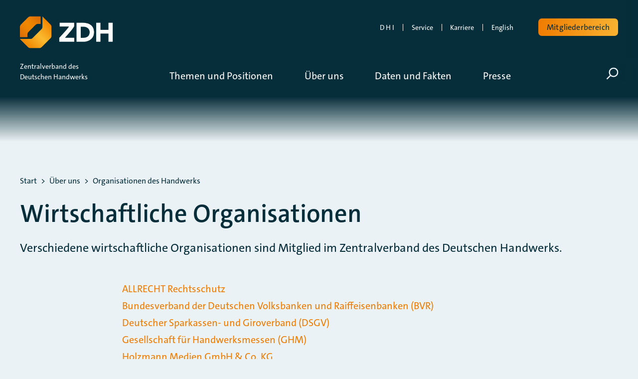

--- FILE ---
content_type: text/html; charset=utf-8
request_url: https://www.zdh.de/ueber-uns/organisationen-des-handwerks/wirtschaftliche-organisationen/
body_size: 25417
content:
<!DOCTYPE html>
<html lang="de-de" class="no-js">
<head>
    <meta charset="utf-8">

<!-- 
	Realisierung: wegewerk GmbH <www.wegewerk.com>

	This website is powered by TYPO3 - inspiring people to share!
	TYPO3 is a free open source Content Management Framework initially created by Kasper Skaarhoj and licensed under GNU/GPL.
	TYPO3 is copyright 1998-2026 of Kasper Skaarhoj. Extensions are copyright of their respective owners.
	Information and contribution at https://typo3.org/
-->


<title>Wirtschaftliche Organisationen | ZDH</title>
<meta http-equiv="x-ua-compatible" content="IE=edge">
<meta name="generator" content="TYPO3 CMS">
<meta name="description" content="Verschiedene wirtschaftliche Organisationen sind Mitglied im Zentralverband des Deutschen Handwerks.">
<meta name="author" content="wegewerk GmbH">
<meta name="viewport" content="width=device-width, initial-scale=1">
<meta property="og:description" content="Verschiedene wirtschaftliche Organisationen sind Mitglied im Zentralverband des Deutschen Handwerks.">
<meta property="og:title" content="Wirtschaftliche Organisationen">
<meta name="twitter:card" content="summary_large_image">
<meta name="twitter:title" content="Wirtschaftliche Organisationen">
<meta name="twitter:description" content="Verschiedene wirtschaftliche Organisationen sind Mitglied im Zentralverband des Deutschen Handwerks.">
<meta name="format-detection" content="telephone=no">
<meta name="theme-color" content="#ffffff">


<link rel="stylesheet" href="/typo3temp/assets/compressed/merged-7d01e1ba90e6fdf668f7f8842e5aa46e-c482a23b56fd61eeba14d3018a03322c.css?1766055817" media="all">



<script src="/typo3temp/assets/compressed/main.concat-2636bcda83b1465da2bd5f6261586247.js?1766055817" defer="defer"></script>


<script>
/*TS_inlineJS*/
var sitepackage_base_js_path = '/_assets/45b51a8e2bda5c04fe1342749a263e13/frontend/js/';


</script>


<base href="https://www.zdh.de/">
<meta property="og:url" content="https://www.zdh.de/ueber-uns/organisationen-des-handwerks/wirtschaftliche-organisationen/"><link rel="icon" href="/favicon.ico">
<link rel="apple-touch-icon" sizes="180x180" href="/_assets/db6ea9beb897484260b9e94fc727f505/frontend/favicons/apple-touch-icon.png?1766055716">
<link rel="icon" type="image/png" sizes="32x32" href="/_assets/db6ea9beb897484260b9e94fc727f505/frontend/favicons/favicon-32x32.png?1766055716">
<link rel="icon" type="image/png" sizes="16x16" href="/_assets/db6ea9beb897484260b9e94fc727f505/frontend/favicons/favicon-16x16.png?1766055716">
<link rel="manifest" href="/_assets/db6ea9beb897484260b9e94fc727f505/frontend/favicons/site.webmanifest?1766055716" crossorigin="use-credentials">
<link rel="mask-icon" href="/_assets/db6ea9beb897484260b9e94fc727f505/frontend/favicons/safari-pinned-tab.svg?1766055716" color="#f79119">
<link rel="shortcut icon" href="/_assets/db6ea9beb897484260b9e94fc727f505/frontend/favicons/favicon.ico?1766055716">
<meta name="msapplication-TileColor" content="#ffffff">
<meta name="msapplication-config" content="/_assets/db6ea9beb897484260b9e94fc727f505/frontend/favicons/browserconfig.xml?1766055716">
<meta name="theme-color" content="#ffffff">
<style>.no-js [loading=lazy][data-src],.no-js [loading=lazy][data-srcset]{display:none}</style>
<script type="text/javascript">
    document.documentElement.classList.remove('no-js');
    document.documentElement.classList.add('js');
</script><script>
    window.MSInputMethodContext && document.documentMode && document.write('<script src="/typo3conf/ext/wwt3_sitepackage_base/Resources/Public/frontend/assets/js/ie11ObjectEntriesPolyfill.min.js"><\x2fscript>');
</script><script>
    window.MSInputMethodContext && document.documentMode && document.write('<script src="/typo3conf/ext/wwt3_sitepackage_base/Resources/Public/frontend/assets/js/ie11CustomProperties.min.js"><\x2fscript>');
</script><script>
    window.MSInputMethodContext && document.documentMode && document.write('<script src="/typo3conf/ext/wwt3_sitepackage_base/Resources/Public/frontend/assets/js/picturefill.min.js"><\x2fscript>');
</script><!-- Matomo -->
<script type="text/javascript">
var _paq = window._paq = window._paq || [];
/* tracker methods like "setCustomDimension" should be called before "trackPageView" */
_paq.push(['trackPageView']);
  _paq.push(['enableLinkTracking']);
  (function() {
    var u="https://statistics.wegewerk.net/";
    _paq.push(['setTrackerUrl', u+'matomo.php']);
    _paq.push(['setSiteId', '2']);
    var d=document, g=d.createElement('script'), s=d.getElementsByTagName('script')[0];
    g.type='text/javascript'; g.async=true; g.src=u+'matomo.js'; s.parentNode.insertBefore(g,s);
  })();
</script>
<!-- End Matomo Code --><script type="text/javascript">
document.addEventListener('DOMContentLoaded', function () {
    let jsBase64 = document.querySelectorAll('.masked-link');
    jsBase64.forEach(function (item) {
        item.removeEventListener('click', handleClick);
        item.addEventListener('click', handleClick);
    });
    function handleClick(e) {
        if (this.hasAttribute('data-base64-new-window')) {
            window.open(atob(this.getAttribute('data-base64')));
        } else {
            window.location.href = atob(this.getAttribute('data-base64'));
        }
    }
});
</script>
<link rel="canonical" href="https://www.zdh.de/ueber-uns/organisationen-des-handwerks/wirtschaftliche-organisationen/">

<script type="application/ld+json" id="ext-schema-jsonld">{"@context":"https://schema.org/","@type":"WebPage","breadcrumb":{"@type":"BreadcrumbList","itemListElement":[{"@type":"ListItem","item":{"@type":"WebPage","@id":"https://www.zdh.de/ueber-uns/"},"name":"Über uns","position":"1"},{"@type":"ListItem","item":{"@type":"WebPage","@id":"https://www.zdh.de/ueber-uns/organisationen-des-handwerks/"},"name":"Organisationen des Handwerks","position":"2"},{"@type":"ListItem","item":{"@type":"WebPage","@id":"https://www.zdh.de/ueber-uns/organisationen-des-handwerks/wirtschaftliche-organisationen/"},"name":"Wirtschaftliche Organisationen","position":"3"}]}}</script>
</head>
<body data-site="main" class="page-816 pageLayout--default pageType--standard pageDoktype--1">


<div class="skiplinks">
    <ul>
                <li>
            <a title="Zum Hauptinhalt springen" href="#main">Zum Hauptinhalt springen</a>
        </li>
                <li>
            <a title="Zur Suche springen" href="#headerSearch">Zur Suche springen</a>
        </li>
            </ul>
</div>
<div class="canvas">


    <div class="canvas__onscreen">
        



<header class="documentHeader ">
    <div class="l-container l-container--large ">
        <div class="l-column l-column--full">
            <div class="documentHeader__container">
                <div class="documentHeader__logo">
                    <a class="staticLogo" href="/" aria-label="Zur Startseite">
            <img class="staticLogo__small" src="/_assets/db6ea9beb897484260b9e94fc727f505/frontend/assets/img/logo-small.png" width="348" height="119" alt="Logo - ZDH">
        <img class="staticLogo__big" src="/_assets/db6ea9beb897484260b9e94fc727f505/frontend/assets/img/logo.png" width="348" height="119" alt="Logo - ZDH">
    </a>
                </div>

                <div class="documentHeader__navTop">
                    
                    <div class="documentHeader__mobile">
                            
<button class="canvasToggle mobile-menu-toggle"
        aria-controls="documentHeader__mobile-wrapper"
        aria-expanded="false"
>

    <svg class="search" xmlns="http://www.w3.org/2000/svg" width="21" height="21" viewBox="0 0 21 21">
  <g fill="none" fill-rule="evenodd" stroke="currentColor" stroke-width="2" transform="translate(2 1)">
    <circle cx="11" cy="7" r="7"/>
    <line x1=".288" x2="5.792" y1="17.712" y2="12.208" stroke-linecap="square"/>
  </g>
</svg>
    <svg class="canvasToggle__burger" xmlns="http://www.w3.org/2000/svg" width="24" height="20" viewBox="0 0 24 20">
  <g class="canvasToggle__burger--open">
    <path fill="none" stroke="currentColor" stroke-linecap="round" stroke-linejoin="round" stroke-width="3" d="M1.5 1.5h21"/>
    <path fill="none" stroke="currentColor" stroke-linecap="round" stroke-linejoin="round" stroke-width="3" d="M1.5 10h21"/>
    <path fill="none" stroke="currentColor" stroke-linecap="round" stroke-linejoin="round" stroke-width="3" d="M1.5 18.5h21"/>
  </g>
    <!-- should be right aligned -->
    <g class="canvasToggle__burger--close">
        <path fill="none" stroke="currentColor" stroke-linecap="round" stroke-linejoin="round" stroke-width="3" d="M5 1.5 22.5 18.5"/>
        <path fill="none" stroke="currentColor" stroke-linecap="round" stroke-linejoin="round" stroke-width="3" d="M5 18.5 22.5 1.5"/>
    </g>
</svg>

    <span class="canvasToggle__label m-toggle__label"><span>Menü umschalten</span></span>
</button>
                    </div>

                                            <div class="documentHeader__metaNav">
                                <div class="headerMetaNav">
            <nav class="inlineNav ">
            <ul>
                                    <li >
                                            <a target="_blank" href="https://dhi.zdh.de/">D H I</a>
                                                        </li>
                                                <li >
                                            <a target="" href="/service/">Service</a>
                                                        </li>
                                                <li >
                                            <a target="" href="/ueber-uns/zdh/karriere-im-zdh/">Karriere</a>
                                                        </li>
                                                <li >
                                            <span class="masked-link" role="link" tabindex="0" data-base64="L2VuZ2xpc2gv">English</span>
                                                        </li>
                                                                        </ul>
    </nav>
    </div>

                        </div>
                                                                <div class="documentHeader__login">
                                                        
                            
<div class="headerLogin ">
            <button class="m-toggle button button--primary headerLogin__toggle"
                data-method="toggle"
                data-focus=".headerLogin__form #user"
                data-mode="parent"
                data-target=".canvas"
                data-switch-classname="headerLogin--open">
            <span class="m-toggle__label">Mitgliederbereich</span>
        </button>
    
                        <div class="headerLogin__form">
                





<form target="_top" spellcheck="false" action="/ueber-uns/organisationen-des-handwerks/wirtschaftliche-organisationen/?tx_felogin_login%5Baction%5D=login&amp;tx_felogin_login%5Bcontroller%5D=Login&amp;cHash=bedb063aa6fbfe652d708ff7e0e3fa68" method="post">
<div>
<input type="hidden" name="__referrer[@extension]" value="Felogin" >
<input type="hidden" name="__referrer[@controller]" value="Login" >
<input type="hidden" name="__referrer[@action]" value="login" >
<input type="hidden" name="__referrer[arguments]" value="YTowOnt99f2f142d84c9434535648b5e6bdd3d1ce0e5e8ed" >
<input type="hidden" name="__referrer[@request]" value="{&quot;@extension&quot;:&quot;Felogin&quot;,&quot;@controller&quot;:&quot;Login&quot;,&quot;@action&quot;:&quot;login&quot;}c4d7f4a40e98f6455d8b270d12308d37228ee934" >
<input type="hidden" name="__RequestToken" value="eyJ0eXAiOiJKV1QiLCJhbGciOiJIUzI1NiIsImtpZCI6IntcInR5cGVcIjpcIm5vbmNlXCIsXCJuYW1lXCI6XCJXZ3Y3cm5qTDdWVUhyeFo4UkcyaTVnXCJ9In0.[base64].cySIf2lfdNd2oLS5pxIofDVlpVN89YeQHUvfM7mbeYY"><input type="hidden" name="__trustedProperties" value="{&quot;user&quot;:1,&quot;pass&quot;:1,&quot;submit&quot;:1,&quot;logintype&quot;:1}a90b8e017dc29c8eb868e33a5085377bb9b2c00a" >
</div>

    
    <div class="tx-felogin-pi1">
    <fieldset>
        <div>
            <label for="tx-felogin-input-username">
                Benutzername:
                <input autocomplete="username" id="tx-felogin-input-username" type="text" name="user" required="required" />
            </label>
        </div>
        <div>
            <label for="tx-felogin-input-password">
                Passwort:
                <input required="required" autocomplete="current-password" id="tx-felogin-input-password" type="password" name="pass" value="" />
            </label>
        </div>

        

        <div>
            <input type="submit" value="Anmelden" name="submit" />
        </div>

        <div class="felogin-hidden">
            <input type="hidden" name="logintype" value="login" />
            
            
            
            
        </div>
    </fieldset>
    </div>

</form>






            </div>
            

            <a class="headerLogin__a headerLogin__forgot-pw" href="https://www.zdh.de/login/?tx_felogin_login%5Baction%5D=recovery&amp;tx_felogin_login%5Bcontroller%5D=PasswordRecovery&amp;cHash=ce2cc3ddaa380c12fef397523ff32add">Passwort vergessen?</a>
    </div>
                        </div>
                                    </div>
            </div>
        </div>
    </div>

    <div class="documentHeader__navBottom">
        <div class="l-container l-container--large">
            <div class="l-column l-column--full">
                <div class="documentHeader__navBottom__container">
                                            <div class="documentHeader__claim">
                            <span>
                                                                Zentralverband des <br>
                                Deutschen Handwerks
                                                            </span>
                        </div>
                                        <div id="documentHeader__mobile-wrapper" class="documentHeader__mobile-wrapper">
                        <div class="documentHeader__mainNav">
                            <div class="mainNav">
            

<nav class="megaNav">
    <div class="firstLevel">
        <ul class="firstLevel__list navMenu">
            
                                                                
                                        
                                    

                <li class="navItem">
                    <a href="/themen-und-positionen/"><span class="navItem-title">Themen und Positionen</span> <span class="state-indicator"></span></a>
                                            <div class="secondLevel subNav">
                            <div class="l-container l-container--large">
                                                                    <div class="l-column l-column--tiny">
                                        <div class="featuredLink">
                                            <div class="featuredLink__abstract">Themen und Positionen</div>

                                            <a class="featuredLink__link"
                                               href="/themen-und-positionen/">
                                                Zur Übersicht
                                            </a>
                                        </div>
                                    </div>
                                                                                                    <div class="l-column l-column--huge">
                                                                                                                                                                                                                                                                                                                                                                                                                                                                                                                                                                                                                                                                                                                                                                                                                                                                                                                                                                                                                                                                                                                                                                                                                            
                                                                                    <ul class="secondLevel__list subNav__group">
                                                                                                                                                                                                            <li>
                                                                                                                    <div class="secondLevel-item-container">
                                                                <a href="/ueber-uns/fachbereich-berufliche-bildung/ausbildung/"
                                                                   class="  ">
                                                                    Ausbildung Handwerk
                                                                </a>
                                                                                                                            </div>
                                                                                                                                                                    </li>
                                                                                                                                                                                                            <li>
                                                                                                                    <div class="secondLevel-item-container">
                                                                <a href="/ueber-uns/fachbereich-berufliche-bildung/berufswettbewerbe/"
                                                                   class="  ">
                                                                    Berufswettbewerbe
                                                                </a>
                                                                                                                            </div>
                                                                                                                                                                    </li>
                                                                                                                                                                                                            <li>
                                                                                                                    <div class="secondLevel-item-container">
                                                                <a href="/ueber-uns/fachbereich-gewerbefoerderung/betriebsnachfolge/"
                                                                   class="  ">
                                                                    Betriebsnachfolge
                                                                </a>
                                                                                                                            </div>
                                                                                                                                                                    </li>
                                                                                                                                                                                                            <li>
                                                                                                                    <div class="secondLevel-item-container">
                                                                <a href="/bildungswende/"
                                                                   class="  ">
                                                                    Bildungswende
                                                                </a>
                                                                                                                            </div>
                                                                                                                                                                    </li>
                                                                                                                                                                                                            <li>
                                                                                                                    <div class="secondLevel-item-container">
                                                                <a href="/ueber-uns/fachbereich-organisation-und-recht/buerokratie-und-ueberregulierung/"
                                                                   class="  ">
                                                                    Bürokratieabbau
                                                                </a>
                                                                                                                            </div>
                                                                                                                                                                    </li>
                                                                                                                                                                                                            <li>
                                                                                                                    <div class="secondLevel-item-container">
                                                                <a href="/ueber-uns/fachbereich-wirtschaft-energie-umwelt/digitalisierung-im-handwerk/"
                                                                   class="  ">
                                                                    Digitalisierung im Handwerk
                                                                </a>
                                                                                                                            </div>
                                                                                                                                                                    </li>
                                                                                                                                                                                                            <li>
                                                                                                                    <div class="secondLevel-item-container">
                                                                <a href="/ueber-uns/fachbereich-wirtschaft-energie-umwelt/energiewende/"
                                                                   class="  ">
                                                                    Energiewende
                                                                </a>
                                                                                                                            </div>
                                                                                                                                                                    </li>
                                                                                            </ul>
                                                                                    <ul class="secondLevel__list subNav__group">
                                                                                                                                                                                                            <li>
                                                                                                                    <div class="secondLevel-item-container">
                                                                <a href="/themen-und-positionen/fachkraeftesicherung/"
                                                                   class="  ">
                                                                    Fachkräftesicherung
                                                                </a>
                                                                                                                            </div>
                                                                                                                                                                    </li>
                                                                                                                                                                                                            <li>
                                                                                                                    <div class="secondLevel-item-container">
                                                                <a href="/ueber-uns/fachbereich-soziale-sicherung/frauen-im-handwerk/"
                                                                   class="  ">
                                                                    Frauen im Handwerk
                                                                </a>
                                                                                                                            </div>
                                                                                                                                                                    </li>
                                                                                                                                                                                                            <li>
                                                                                                                    <div class="secondLevel-item-container">
                                                                <a href="/themen-und-positionen/handwerk-international/"
                                                                   class="has-submenu  ">
                                                                    Handwerk international
                                                                </a>
                                                                                                                                    <button aria-controls="#m-1-3"
                                                                            class="submenuToggleButton">
                                                                        <span aria-hidden="true" class="state-indicator"></span>
                                                                        <span class="submenuToggleButton__text">
                                                                            Untermenü öffnen/schließen
                                                                        </span>
                                                                    </button>
                                                                                                                            </div>
                                                                                                                                                                            <div id="m-1-3" class="thirdLevel">
                                                                <ul class="thirdLevel__list">
                                                                                                                                            <li>
                                                                                                                                                            <a href="/themen-und-positionen/handwerk-international/aussenwirtschaft/">
                                                                                    Außenwirtschaft
                                                                                </a>
                                                                                                                                                    </li>
                                                                                                                                            <li>
                                                                                                                                                            <a href="/themen-und-positionen/handwerk-international/handwerk-weltweit-unterwegs/">
                                                                                    Handwerk weltweit unterwegs
                                                                                </a>
                                                                                                                                                    </li>
                                                                                                                                            <li>
                                                                                                                                                            <a href="/themen-und-positionen/handwerk-international/internationale-aktivitaeten/">
                                                                                    Internationale Aktivitäten
                                                                                </a>
                                                                                                                                                    </li>
                                                                                                                                    </ul>
                                                            </div>
                                                                                                            </li>
                                                                                                                                                                                                            <li>
                                                                                                                    <div class="secondLevel-item-container">
                                                                <a href="/themen-und-positionen/handwerk-und-gesellschaft/"
                                                                   class="has-submenu  ">
                                                                    Handwerk und Gesellschaft
                                                                </a>
                                                                                                                                    <button aria-controls="#m-1-4"
                                                                            class="submenuToggleButton">
                                                                        <span aria-hidden="true" class="state-indicator"></span>
                                                                        <span class="submenuToggleButton__text">
                                                                            Untermenü öffnen/schließen
                                                                        </span>
                                                                    </button>
                                                                                                                            </div>
                                                                                                                                                                            <div id="m-1-4" class="thirdLevel">
                                                                <ul class="thirdLevel__list">
                                                                                                                                            <li>
                                                                                                                                                            <a href="/themen-und-positionen/handwerk-und-gesellschaft/handwerk-und-ehrenamt/">
                                                                                    Handwerk und Ehrenamt
                                                                                </a>
                                                                                                                                                    </li>
                                                                                                                                            <li>
                                                                                                                                                            <a href="/themen-und-positionen/handwerk-und-gesellschaft/kirche-und-handwerk/">
                                                                                    Kirche und Handwerk
                                                                                </a>
                                                                                                                                                    </li>
                                                                                                                                            <li>
                                                                                                                                                            <a href="/themen-und-positionen/handwerk-und-gesellschaft/handwerk-in-film-und-fernsehen/">
                                                                                    Handwerk in Film und Fernsehen
                                                                                </a>
                                                                                                                                                    </li>
                                                                                                                                    </ul>
                                                            </div>
                                                                                                            </li>
                                                                                                                                                                                                            <li>
                                                                                                                    <div class="secondLevel-item-container">
                                                                <a href="/ueber-uns/fachbereich-berufliche-bildung/hoehere-berufsbildung/"
                                                                   class="  ">
                                                                    Höhere Berufsbildung
                                                                </a>
                                                                                                                            </div>
                                                                                                                                                                    </li>
                                                                                                                                                                                                            <li>
                                                                                                                    <div class="secondLevel-item-container">
                                                                <a href="/themen-und-positionen/klimahandwerk/"
                                                                   class="has-submenu  ">
                                                                    Klimahandwerk
                                                                </a>
                                                                                                                                    <button aria-controls="#m-1-6"
                                                                            class="submenuToggleButton">
                                                                        <span aria-hidden="true" class="state-indicator"></span>
                                                                        <span class="submenuToggleButton__text">
                                                                            Untermenü öffnen/schließen
                                                                        </span>
                                                                    </button>
                                                                                                                            </div>
                                                                                                                                                                            <div id="m-1-6" class="thirdLevel">
                                                                <ul class="thirdLevel__list">
                                                                                                                                            <li>
                                                                                                                                                            <a href="/themen-und-positionen/klimahandwerk/taskforce-gebaeudetechnik/">
                                                                                    Taskforce Gebäudetechnik
                                                                                </a>
                                                                                                                                                    </li>
                                                                                                                                    </ul>
                                                            </div>
                                                                                                            </li>
                                                                                                                                                                                                            <li>
                                                                                                                    <div class="secondLevel-item-container">
                                                                <a href="/ueber-uns/fachbereich-wirtschaft-energie-umwelt/konjunkturberichte/"
                                                                   class="  ">
                                                                    Konjunktur
                                                                </a>
                                                                                                                            </div>
                                                                                                                                                                    </li>
                                                                                            </ul>
                                                                                    <ul class="secondLevel__list subNav__group">
                                                                                                                                                                                                            <li>
                                                                                                                    <div class="secondLevel-item-container">
                                                                <a href="/ueber-uns/fachbereich-gewerbefoerderung/kultur-und-handwerk/"
                                                                   class="  ">
                                                                    Kultur und Handwerk
                                                                </a>
                                                                                                                            </div>
                                                                                                                                                                    </li>
                                                                                                                                                                                                            <li>
                                                                                                                    <div class="secondLevel-item-container">
                                                                <a href="/ueber-uns/fachbereich-soziale-sicherung/warum-wir-eine-grenze-fuer-sozialabgaben-brauchen/"
                                                                   class="  ">
                                                                    Lohnzusatzkosten
                                                                </a>
                                                                                                                            </div>
                                                                                                                                                                    </li>
                                                                                                                                                                                                            <li>
                                                                                                                    <div class="secondLevel-item-container">
                                                                <a href="/ueber-uns/fachbereich-berufliche-bildung/hoehere-berufsbildung/meister-im-handwerk/"
                                                                   class="  ">
                                                                    Meister im Handwerk
                                                                </a>
                                                                                                                            </div>
                                                                                                                                                                    </li>
                                                                                                                                                                                                            <li>
                                                                                                                    <div class="secondLevel-item-container">
                                                                <a href="/ueber-uns/fachbereich-wirtschaft-energie-umwelt/mobilitaet/"
                                                                   class="  ">
                                                                    Mobilität
                                                                </a>
                                                                                                                            </div>
                                                                                                                                                                    </li>
                                                                                                                                                                                                            <li>
                                                                                                                    <div class="secondLevel-item-container">
                                                                <a href="/themen-und-positionen/nachhaltigkeit/"
                                                                   class="  ">
                                                                    Nachhaltigkeit
                                                                </a>
                                                                                                                            </div>
                                                                                                                                                                    </li>
                                                                                                                                                                                                            <li>
                                                                                                                    <div class="secondLevel-item-container">
                                                                <a href="/themen-und-positionen/standortvorteil-handwerk/"
                                                                   class="  ">
                                                                    Standortvorteil Handwerk
                                                                </a>
                                                                                                                            </div>
                                                                                                                                                                    </li>
                                                                                                                                                                                                            <li>
                                                                                                                    <div class="secondLevel-item-container">
                                                                <a href="/themen-und-positionen/zdh-positionen/"
                                                                   class="has-submenu  ">
                                                                    ZDH-Positionen
                                                                </a>
                                                                                                                                    <button aria-controls="#m-1-7"
                                                                            class="submenuToggleButton">
                                                                        <span aria-hidden="true" class="state-indicator"></span>
                                                                        <span class="submenuToggleButton__text">
                                                                            Untermenü öffnen/schließen
                                                                        </span>
                                                                    </button>
                                                                                                                            </div>
                                                                                                                                                                            <div id="m-1-7" class="thirdLevel">
                                                                <ul class="thirdLevel__list">
                                                                                                                                            <li>
                                                                                                                                                            <a href="/themen-und-positionen/zdh-positionen/positionspapiere-und-stellungnahmen/">
                                                                                    Positionspapiere und Stellungnahmen
                                                                                </a>
                                                                                                                                                    </li>
                                                                                                                                            <li>
                                                                                                                                                            <a href="/themen-und-positionen/zdh-positionen/zdh-kompakt/">
                                                                                    ZDH kompakt
                                                                                </a>
                                                                                                                                                    </li>
                                                                                                                                            <li>
                                                                                                                                                            <a href="/themen-und-positionen/zdh-positionen/gemeinsame-erklaerungen-der-deutschen-wirtschaft/">
                                                                                    Gemeinsame Erklärungen der Deutschen Wirtschaft
                                                                                </a>
                                                                                                                                                    </li>
                                                                                                                                    </ul>
                                                            </div>
                                                                                                            </li>
                                                                                            </ul>
                                                                            </div>
                            </div>
                        </div>
                                    </li>
            
                                                                
                                        
                                    

                <li class="navItem">
                    <a href="/ueber-uns/"><span class="navItem-title">Über uns</span> <span class="state-indicator"></span></a>
                                            <div class="secondLevel subNav">
                            <div class="l-container l-container--large">
                                                                    <div class="l-column l-column--tiny">
                                        <div class="featuredLink">
                                            <div class="featuredLink__abstract">Über den ZDH</div>

                                            <a class="featuredLink__link"
                                               href="/ueber-uns/">
                                                Zur Übersicht
                                            </a>
                                        </div>
                                    </div>
                                                                                                    <div class="l-column l-column--huge">
                                                                                                                                                                                                                                                                                                                                                                                                                                                                                                                                                                                                                                                                                                                                                                                                                                                                                                                                                                                                                                                                                                                                                                                                                            
                                                                                    <ul class="secondLevel__list subNav__group">
                                                                                                                                                                                                            <li>
                                                                                                                    <div class="secondLevel-item-container">
                                                                <a href="/ueber-uns/zdh/"
                                                                   class="has-submenu  ">
                                                                    ZDH
                                                                </a>
                                                                                                                                    <button aria-controls="#m-2-1"
                                                                            class="submenuToggleButton">
                                                                        <span aria-hidden="true" class="state-indicator"></span>
                                                                        <span class="submenuToggleButton__text">
                                                                            Untermenü öffnen/schließen
                                                                        </span>
                                                                    </button>
                                                                                                                            </div>
                                                                                                                                                                            <div id="m-2-1" class="thirdLevel">
                                                                <ul class="thirdLevel__list">
                                                                                                                                            <li>
                                                                                                                                                            <a href="/ueber-uns/zdh/aufgaben/">
                                                                                    Aufgaben
                                                                                </a>
                                                                                                                                                    </li>
                                                                                                                                            <li>
                                                                                                                                                            <a href="/ueber-uns/zdh/praesident/generalsekretaer/">
                                                                                    Präsident/Generalsekretär
                                                                                </a>
                                                                                                                                                    </li>
                                                                                                                                            <li>
                                                                                                                                                            <a href="/ueber-uns/zdh/zdh-gremien/">
                                                                                    ZDH-Gremien
                                                                                </a>
                                                                                                                                                    </li>
                                                                                                                                            <li>
                                                                                                                                                            <a href="/ueber-uns/zdh/wir-im-zdh/">
                                                                                    Wir im ZDH
                                                                                </a>
                                                                                                                                                    </li>
                                                                                                                                            <li>
                                                                                                                                                            <a href="/ueber-uns/zdh/karriere-im-zdh/">
                                                                                    Karriere
                                                                                </a>
                                                                                                                                                    </li>
                                                                                                                                            <li>
                                                                                                                                                            <a href="/ueber-uns/zdh/zdh-vertretung-in-bruessel/">
                                                                                    ZDH-Vertretung in Brüssel
                                                                                </a>
                                                                                                                                                    </li>
                                                                                                                                            <li>
                                                                                                                                                            <a href="/ueber-uns/zdh/so-finden-sie-uns/">
                                                                                    So finden Sie uns
                                                                                </a>
                                                                                                                                                    </li>
                                                                                                                                            <li>
                                                                                                                                                            <a href="/ueber-uns/zdh/haus-des-deutschen-handwerks/">
                                                                                    Haus des Deutschen Handwerks
                                                                                </a>
                                                                                                                                                    </li>
                                                                                                                                            <li>
                                                                                                                                                            <a href="/ueber-uns/zdh/zukunft-mit-tradition/">
                                                                                    Jubiläen der Handwerksorganisationen
                                                                                </a>
                                                                                                                                                    </li>
                                                                                                                                    </ul>
                                                            </div>
                                                                                                            </li>
                                                                                                                                                                                                            <li>
                                                                                                                    <div class="secondLevel-item-container">
                                                                <a href="/ueber-uns/dhkt/"
                                                                   class="  ">
                                                                    DHKT
                                                                </a>
                                                                                                                            </div>
                                                                                                                                                                    </li>
                                                                                                                                                                                                            <li>
                                                                                                                    <div class="secondLevel-item-container">
                                                                <a href="/ueber-uns/udh/"
                                                                   class="has-submenu  ">
                                                                    UDH
                                                                </a>
                                                                                                                                    <button aria-controls="#m-2-3"
                                                                            class="submenuToggleButton">
                                                                        <span aria-hidden="true" class="state-indicator"></span>
                                                                        <span class="submenuToggleButton__text">
                                                                            Untermenü öffnen/schließen
                                                                        </span>
                                                                    </button>
                                                                                                                            </div>
                                                                                                                                                                            <div id="m-2-3" class="thirdLevel">
                                                                <ul class="thirdLevel__list">
                                                                                                                                            <li>
                                                                                                                                                            <a href="/ueber-uns/udh/gesundheitshandwerke/">
                                                                                    Gesundheitshandwerke
                                                                                </a>
                                                                                                                                                    </li>
                                                                                                                                            <li>
                                                                                                                                                            <a href="/ueber-uns/udh/lebensmittelhandwerke/">
                                                                                    Lebensmittelhandwerke
                                                                                </a>
                                                                                                                                                    </li>
                                                                                                                                    </ul>
                                                            </div>
                                                                                                            </li>
                                                                                                                                                                                                            <li>
                                                                                                                    <div class="secondLevel-item-container">
                                                                <a href="/ueber-uns/zdh/wir-im-zdh/"
                                                                   class="  ">
                                                                    Ansprechpartner/-innen
                                                                </a>
                                                                                                                            </div>
                                                                                                                                                                    </li>
                                                                                                                                                                                                            <li>
                                                                                                                    <div class="secondLevel-item-container">
                                                                <a href="/ueber-uns/fachbereich-arbeitsmarkt/tarifpolitik/"
                                                                   class="has-submenu  ">
                                                                    Bereich Arbeitsmarkt/Arbeitsrecht
                                                                </a>
                                                                                                                                    <button aria-controls="#m-2-5"
                                                                            class="submenuToggleButton">
                                                                        <span aria-hidden="true" class="state-indicator"></span>
                                                                        <span class="submenuToggleButton__text">
                                                                            Untermenü öffnen/schließen
                                                                        </span>
                                                                    </button>
                                                                                                                            </div>
                                                                                                                                                                            <div id="m-2-5" class="thirdLevel">
                                                                <ul class="thirdLevel__list">
                                                                                                                                            <li>
                                                                                                                                                            <a href="/ueber-uns/fachbereich-arbeitsmarkt/tarifpolitik/arbeitsrecht/">
                                                                                    Arbeitsrecht
                                                                                </a>
                                                                                                                                                    </li>
                                                                                                                                            <li>
                                                                                                                                                            <a href="/ueber-uns/fachbereich-arbeitsmarkt/tarifpolitik/fachkraefteeinwanderung/">
                                                                                    Fachkräfteeinwanderung
                                                                                </a>
                                                                                                                                                    </li>
                                                                                                                                            <li>
                                                                                                                                                            <a href="/ueber-uns/fachbereich-arbeitsmarkt/tarifpolitik/tarifpolitik/">
                                                                                    Tarifpolitik
                                                                                </a>
                                                                                                                                                    </li>
                                                                                                                                            <li>
                                                                                                                                                            <a href="/ueber-uns/fachbereich-arbeitsmarkt/tarifpolitik/inklusion/">
                                                                                    Inklusion
                                                                                </a>
                                                                                                                                                    </li>
                                                                                                                                    </ul>
                                                            </div>
                                                                                                            </li>
                                                                                                                                                                                                            <li>
                                                                                                                    <div class="secondLevel-item-container">
                                                                <a href="/ueber-uns/fachbereich-berufliche-bildung/"
                                                                   class="has-submenu  ">
                                                                    Bereich Berufliche Bildung
                                                                </a>
                                                                                                                                    <button aria-controls="#m-2-6"
                                                                            class="submenuToggleButton">
                                                                        <span aria-hidden="true" class="state-indicator"></span>
                                                                        <span class="submenuToggleButton__text">
                                                                            Untermenü öffnen/schließen
                                                                        </span>
                                                                    </button>
                                                                                                                            </div>
                                                                                                                                                                            <div id="m-2-6" class="thirdLevel">
                                                                <ul class="thirdLevel__list">
                                                                                                                                            <li>
                                                                                                                                                            <a href="/ueber-uns/fachbereich-berufliche-bildung/aktuelles-und-veranstaltungen/">
                                                                                    Aktuelles und Veranstaltungen
                                                                                </a>
                                                                                                                                                    </li>
                                                                                                                                            <li>
                                                                                                                                                            <a href="/ueber-uns/fachbereich-berufliche-bildung/ausbildung/">
                                                                                    Ausbildung Handwerk
                                                                                </a>
                                                                                                                                                    </li>
                                                                                                                                            <li>
                                                                                                                                                            <a href="/ueber-uns/fachbereich-berufliche-bildung/berufsabitur/">
                                                                                    BerufsAbitur
                                                                                </a>
                                                                                                                                                    </li>
                                                                                                                                            <li>
                                                                                                                                                            <a href="/ueber-uns/fachbereich-berufliche-bildung/berufswettbewerbe/">
                                                                                    Berufswettbewerbe
                                                                                </a>
                                                                                                                                                    </li>
                                                                                                                                            <li>
                                                                                                                                                            <a href="/bildungswende/">
                                                                                    Bildungswende
                                                                                </a>
                                                                                                                                                    </li>
                                                                                                                                            <li>
                                                                                                                                                            <a href="/ueber-uns/fachbereich-berufliche-bildung/hoehere-berufsbildung/">
                                                                                    Höhere Berufsbildung
                                                                                </a>
                                                                                                                                                    </li>
                                                                                                                                            <li>
                                                                                                                                                            <a href="/ueber-uns/fachbereich-berufliche-bildung/studium-und-hochschulzugang/">
                                                                                    Studium und Hochschulzugang
                                                                                </a>
                                                                                                                                                    </li>
                                                                                                                                    </ul>
                                                            </div>
                                                                                                            </li>
                                                                                            </ul>
                                                                                    <ul class="secondLevel__list subNav__group">
                                                                                                                                                                                                            <li>
                                                                                                                    <div class="secondLevel-item-container">
                                                                <a href="/ueber-uns/fachbereich-europapolitik/"
                                                                   class="has-submenu  ">
                                                                    Bereich Europapolitik
                                                                </a>
                                                                                                                                    <button aria-controls="#m-2-1"
                                                                            class="submenuToggleButton">
                                                                        <span aria-hidden="true" class="state-indicator"></span>
                                                                        <span class="submenuToggleButton__text">
                                                                            Untermenü öffnen/schließen
                                                                        </span>
                                                                    </button>
                                                                                                                            </div>
                                                                                                                                                                            <div id="m-2-1" class="thirdLevel">
                                                                <ul class="thirdLevel__list">
                                                                                                                                            <li>
                                                                                                                                                            <a href="/ueber-uns/fachbereich-europapolitik/europaeisches-parlament-der-unternehmen/">
                                                                                    Europäisches Parlament der Unternehmen (EPdU)
                                                                                </a>
                                                                                                                                                    </li>
                                                                                                                                            <li>
                                                                                                                                                            <a href="/ueber-uns/fachbereich-europapolitik/eu-binnenmarkt/">
                                                                                    EU-Binnenmarkt
                                                                                </a>
                                                                                                                                                    </li>
                                                                                                                                            <li>
                                                                                                                                                            <a href="/ueber-uns/fachbereich-europapolitik/bessere-rechtsetzung/">
                                                                                    KMU-Entlastung
                                                                                </a>
                                                                                                                                                    </li>
                                                                                                                                            <li>
                                                                                                                                                            <a href="/ueber-uns/fachbereich-europapolitik/digitalisierung-auf-eu-ebene/">
                                                                                    Digitalisierung auf EU-Ebene
                                                                                </a>
                                                                                                                                                    </li>
                                                                                                                                            <li>
                                                                                                                                                            <a href="/ueber-uns/fachbereich-europapolitik/eu-verbraucheragenda-2025-2030/">
                                                                                    EU-Verbraucheragenda 2025 – 2030
                                                                                </a>
                                                                                                                                                    </li>
                                                                                                                                            <li>
                                                                                                                                                            <a href="/ueber-uns/fachbereich-europapolitik/eu-parlament-2024-2029/">
                                                                                    EU-Parlament 2024-2029
                                                                                </a>
                                                                                                                                                    </li>
                                                                                                                                            <li>
                                                                                                                                                            <a href="/ueber-uns/fachbereich-europapolitik/eu-wirtschafts-und-finanzpolitik/">
                                                                                    EU-Wirtschafts- und Finanzpolitik
                                                                                </a>
                                                                                                                                                    </li>
                                                                                                                                            <li>
                                                                                                                                                            <a href="/ueber-uns/fachbereich-europapolitik/green-deal-das-handwerk-als-starker-partner/">
                                                                                    Green Deal
                                                                                </a>
                                                                                                                                                    </li>
                                                                                                                                            <li>
                                                                                                                                                            <a href="/ueber-uns/fachbereich-europapolitik/handwerk-als-starker-arm-einer-europaeischen-kreislaufwirtschaft/">
                                                                                    Europ. Kreislaufwirtschaft
                                                                                </a>
                                                                                                                                                    </li>
                                                                                                                                            <li>
                                                                                                                                                            <a href="/ueber-uns/fachbereich-europapolitik/vertretung-bei-der-eu/">
                                                                                    Vertretung bei der EU
                                                                                </a>
                                                                                                                                                    </li>
                                                                                                                                    </ul>
                                                            </div>
                                                                                                            </li>
                                                                                                                                                                                                            <li>
                                                                                                                    <div class="secondLevel-item-container">
                                                                <a href="/ueber-uns/fachbereich-gewerbefoerderung/"
                                                                   class="has-submenu  ">
                                                                    Bereich Gewerbeförderung
                                                                </a>
                                                                                                                                    <button aria-controls="#m-2-2"
                                                                            class="submenuToggleButton">
                                                                        <span aria-hidden="true" class="state-indicator"></span>
                                                                        <span class="submenuToggleButton__text">
                                                                            Untermenü öffnen/schließen
                                                                        </span>
                                                                    </button>
                                                                                                                            </div>
                                                                                                                                                                            <div id="m-2-2" class="thirdLevel">
                                                                <ul class="thirdLevel__list">
                                                                                                                                            <li>
                                                                                                                                                            <a href="/ueber-uns/fachbereich-gewerbefoerderung/betriebsnachfolge/">
                                                                                    Betriebsnachfolge
                                                                                </a>
                                                                                                                                                    </li>
                                                                                                                                            <li>
                                                                                                                                                            <a href="/ueber-uns/fachbereich-gewerbefoerderung/informations-und-beratungsnetzwerk/">
                                                                                    Informations- und Beratungsnetzwerk
                                                                                </a>
                                                                                                                                                    </li>
                                                                                                                                            <li>
                                                                                                                                                            <a href="/ueber-uns/fachbereich-gewerbefoerderung/technik-innovation-und-normung/">
                                                                                    Innovation, Technik und Normung
                                                                                </a>
                                                                                                                                                    </li>
                                                                                                                                            <li>
                                                                                                                                                            <a href="/ueber-uns/fachbereich-gewerbefoerderung/kultur-und-handwerk/">
                                                                                    Kultur und Handwerk
                                                                                </a>
                                                                                                                                                    </li>
                                                                                                                                            <li>
                                                                                                                                                            <a href="/ueber-uns/fachbereich-gewerbefoerderung/leitstelle-fuer-freiberufliche-beratung/">
                                                                                    Leitstelle für freiberufliche Beratung
                                                                                </a>
                                                                                                                                                    </li>
                                                                                                                                            <li>
                                                                                                                                                            <a href="/ueber-uns/fachbereich-gewerbefoerderung/messen-und-zulieferwesen/">
                                                                                    Messen und Zulieferwesen
                                                                                </a>
                                                                                                                                                    </li>
                                                                                                                                            <li>
                                                                                                                                                            <a href="/ueber-uns/fachbereich-gewerbefoerderung/passgenaue-besetzung/willkommenslotsen/">
                                                                                    Passgenaue Besetzung und Willkommenslotsen
                                                                                </a>
                                                                                                                                                    </li>
                                                                                                                                            <li>
                                                                                                                                                            <a href="/ueber-uns/fachbereich-gewerbefoerderung/generationenfreundlicher-betrieb/">
                                                                                    Generationenfreundlicher Betrieb
                                                                                </a>
                                                                                                                                                    </li>
                                                                                                                                            <li>
                                                                                                                                                            <a href="/ueber-uns/fachbereich-gewerbefoerderung/ueberbetriebliche-lehrlingsunterweisung-uelu/">
                                                                                    Überbetriebliche Lehrlingsunterweisung (ÜLU)
                                                                                </a>
                                                                                                                                                    </li>
                                                                                                                                            <li>
                                                                                                                                                            <a href="/ueber-uns/fachbereich-gewerbefoerderung/berufsbildungszentren-bbz/">
                                                                                    Berufsbildungszentren
                                                                                </a>
                                                                                                                                                    </li>
                                                                                                                                    </ul>
                                                            </div>
                                                                                                            </li>
                                                                                                                                                                                                            <li>
                                                                                                                    <div class="secondLevel-item-container">
                                                                <a href="/ueber-uns/fachbereich-organisation-und-recht/"
                                                                   class="has-submenu  ">
                                                                    Bereich Organisation und Recht
                                                                </a>
                                                                                                                                    <button aria-controls="#m-2-3"
                                                                            class="submenuToggleButton">
                                                                        <span aria-hidden="true" class="state-indicator"></span>
                                                                        <span class="submenuToggleButton__text">
                                                                            Untermenü öffnen/schließen
                                                                        </span>
                                                                    </button>
                                                                                                                            </div>
                                                                                                                                                                            <div id="m-2-3" class="thirdLevel">
                                                                <ul class="thirdLevel__list">
                                                                                                                                            <li>
                                                                                                                                                            <a href="/ueber-uns/fachbereich-organisation-und-recht/buerokratie-und-ueberregulierung/">
                                                                                    Bürokratieabbau
                                                                                </a>
                                                                                                                                                    </li>
                                                                                                                                            <li>
                                                                                                                                                            <a href="/ueber-uns/fachbereich-organisation-und-recht/datenschutz/">
                                                                                    Datenschutz Handwerk
                                                                                </a>
                                                                                                                                                    </li>
                                                                                                                                            <li>
                                                                                                                                                            <a href="/ueber-uns/fachbereich-organisation-und-recht/handwerksrecht/">
                                                                                    Handwerksrecht
                                                                                </a>
                                                                                                                                                    </li>
                                                                                                                                            <li>
                                                                                                                                                            <a href="/ueber-uns/fachbereich-organisation-und-recht/sachverstaendigenwesen/">
                                                                                    Sachverständigenwesen
                                                                                </a>
                                                                                                                                                    </li>
                                                                                                                                            <li>
                                                                                                                                                            <a href="/ueber-uns/fachbereich-organisation-und-recht/praxis-recht-/-leitfaeden/">
                                                                                    Praxis Recht / Leitfäden
                                                                                </a>
                                                                                                                                                    </li>
                                                                                                                                            <li>
                                                                                                                                                            <a href="/ueber-uns/fachbereich-organisation-und-recht/wirtschaftsrecht/">
                                                                                    Wirtschaftsrecht
                                                                                </a>
                                                                                                                                                    </li>
                                                                                                                                    </ul>
                                                            </div>
                                                                                                            </li>
                                                                                                                                                                                                            <li>
                                                                                                                    <div class="secondLevel-item-container">
                                                                <a href="/ueber-uns/fachbereich-soziale-sicherung/"
                                                                   class="has-submenu  ">
                                                                    Bereich Soziale Sicherung
                                                                </a>
                                                                                                                                    <button aria-controls="#m-2-4"
                                                                            class="submenuToggleButton">
                                                                        <span aria-hidden="true" class="state-indicator"></span>
                                                                        <span class="submenuToggleButton__text">
                                                                            Untermenü öffnen/schließen
                                                                        </span>
                                                                    </button>
                                                                                                                            </div>
                                                                                                                                                                            <div id="m-2-4" class="thirdLevel">
                                                                <ul class="thirdLevel__list">
                                                                                                                                            <li>
                                                                                                                                                            <a href="/ueber-uns/fachbereich-soziale-sicherung/alterssicherung/">
                                                                                    Alterssicherung
                                                                                </a>
                                                                                                                                                    </li>
                                                                                                                                            <li>
                                                                                                                                                            <a href="/ueber-uns/fachbereich-soziale-sicherung/arbeitsschutz-und-unfallversicherung/">
                                                                                    Arbeitsschutz und Unfallversicherung
                                                                                </a>
                                                                                                                                                    </li>
                                                                                                                                            <li>
                                                                                                                                                            <a href="/ueber-uns/fachbereich-soziale-sicherung/demografie-im-handwerk/">
                                                                                    Demografie im Handwerk
                                                                                </a>
                                                                                                                                                    </li>
                                                                                                                                            <li>
                                                                                                                                                            <a href="/ueber-uns/fachbereich-soziale-sicherung/familie-und-betrieb/">
                                                                                    Familie und Betrieb
                                                                                </a>
                                                                                                                                                    </li>
                                                                                                                                            <li>
                                                                                                                                                            <a href="/ueber-uns/fachbereich-soziale-sicherung/frauen-im-handwerk/">
                                                                                    Frauen im Handwerk
                                                                                </a>
                                                                                                                                                    </li>
                                                                                                                                            <li>
                                                                                                                                                            <a href="/ueber-uns/fachbereich-soziale-sicherung/mutterschutz-fuer-selbststaendige/">
                                                                                    Mutterschutz für Selbstständige
                                                                                </a>
                                                                                                                                                    </li>
                                                                                                                                            <li>
                                                                                                                                                            <a href="/ueber-uns/fachbereich-soziale-sicherung/kranken-/pflegeversicherung/">
                                                                                    Kranken-/Pflegeversicherung
                                                                                </a>
                                                                                                                                                    </li>
                                                                                                                                            <li>
                                                                                                                                                            <a href="/ueber-uns/fachbereich-soziale-sicherung/warum-wir-eine-grenze-fuer-sozialabgaben-brauchen/">
                                                                                    Sozialabgaben: Warum wir eine Begrenzung brauchen
                                                                                </a>
                                                                                                                                                    </li>
                                                                                                                                            <li>
                                                                                                                                                            <a href="/ueber-uns/fachbereich-soziale-sicherung/inqa-initiative-neue-qualitaet-der-arbeit/">
                                                                                    INQA – Initiative Neue Qualität der Arbeit
                                                                                </a>
                                                                                                                                                    </li>
                                                                                                                                    </ul>
                                                            </div>
                                                                                                            </li>
                                                                                                                                                                                                            <li>
                                                                                                                    <div class="secondLevel-item-container">
                                                                <a href="/ueber-uns/fachbereich-steuern-und-finanzen/"
                                                                   class="has-submenu  ">
                                                                    Bereich Steuern und Finanzen
                                                                </a>
                                                                                                                                    <button aria-controls="#m-2-5"
                                                                            class="submenuToggleButton">
                                                                        <span aria-hidden="true" class="state-indicator"></span>
                                                                        <span class="submenuToggleButton__text">
                                                                            Untermenü öffnen/schließen
                                                                        </span>
                                                                    </button>
                                                                                                                            </div>
                                                                                                                                                                            <div id="m-2-5" class="thirdLevel">
                                                                <ul class="thirdLevel__list">
                                                                                                                                            <li>
                                                                                                                                                            <a href="/ueber-uns/fachbereich-steuern-und-finanzen/abgabenordnung/">
                                                                                    Abgabenordnung
                                                                                </a>
                                                                                                                                                    </li>
                                                                                                                                            <li>
                                                                                                                                                            <a href="/ueber-uns/fachbereich-steuern-und-finanzen/elektronische-rechnung/">
                                                                                    Elektronische Rechnung (E-Rechnung)
                                                                                </a>
                                                                                                                                                    </li>
                                                                                                                                            <li>
                                                                                                                                                            <a href="/ueber-uns/fachbereich-steuern-und-finanzen/energie-und-stromsteuer/">
                                                                                    Energiesteuer &amp; Stromsteuer
                                                                                </a>
                                                                                                                                                    </li>
                                                                                                                                            <li>
                                                                                                                                                            <a href="/ueber-uns/fachbereich-steuern-und-finanzen/erbschaftsteuer/">
                                                                                    Erbschaftsteuer
                                                                                </a>
                                                                                                                                                    </li>
                                                                                                                                            <li>
                                                                                                                                                            <a href="/ueber-uns/fachbereich-steuern-und-finanzen/gewerbesteuer/">
                                                                                    Gewerbesteuer
                                                                                </a>
                                                                                                                                                    </li>
                                                                                                                                            <li>
                                                                                                                                                            <a href="/ueber-uns/fachbereich-steuern-und-finanzen/grunderwerbsteuer/">
                                                                                    Grunderwerbsteuer
                                                                                </a>
                                                                                                                                                    </li>
                                                                                                                                            <li>
                                                                                                                                                            <a href="/ueber-uns/fachbereich-steuern-und-finanzen/grundsteuer/">
                                                                                    Grundsteuer
                                                                                </a>
                                                                                                                                                    </li>
                                                                                                                                            <li>
                                                                                                                                                            <a href="/ueber-uns/fachbereich-steuern-und-finanzen/gutscheine/">
                                                                                    Gutscheine
                                                                                </a>
                                                                                                                                                    </li>
                                                                                                                                            <li>
                                                                                                                                                            <a href="/ueber-uns/fachbereich-steuern-und-finanzen/kassenfuehrung/">
                                                                                    Kassenführung
                                                                                </a>
                                                                                                                                                    </li>
                                                                                                                                            <li>
                                                                                                                                                            <a href="/ueber-uns/fachbereich-steuern-und-finanzen/koerperschaftsteuer/">
                                                                                    Körperschaftsteuer
                                                                                </a>
                                                                                                                                                    </li>
                                                                                                                                            <li>
                                                                                                                                                            <a href="/ueber-uns/fachbereich-steuern-und-finanzen/lohn-und-einkommensteuer/">
                                                                                    Lohn- und Einkommensteuer
                                                                                </a>
                                                                                                                                                    </li>
                                                                                                                                            <li>
                                                                                                                                                            <a href="/ueber-uns/fachbereich-steuern-und-finanzen/netzwerk-steuerberatung/">
                                                                                    Netzwerk Steuerberatung
                                                                                </a>
                                                                                                                                                    </li>
                                                                                                                                            <li>
                                                                                                                                                            <a href="/ueber-uns/fachbereich-steuern-und-finanzen/umsatzsteuer/">
                                                                                    Umsatzsteuer
                                                                                </a>
                                                                                                                                                    </li>
                                                                                                                                    </ul>
                                                            </div>
                                                                                                            </li>
                                                                                                                                                                                                            <li>
                                                                                                                    <div class="secondLevel-item-container">
                                                                <a href="/ueber-uns/fachbereich-wirtschaft-energie-umwelt/"
                                                                   class="has-submenu  ">
                                                                    Bereich Wirtschaftspolitik
                                                                </a>
                                                                                                                                    <button aria-controls="#m-2-6"
                                                                            class="submenuToggleButton">
                                                                        <span aria-hidden="true" class="state-indicator"></span>
                                                                        <span class="submenuToggleButton__text">
                                                                            Untermenü öffnen/schließen
                                                                        </span>
                                                                    </button>
                                                                                                                            </div>
                                                                                                                                                                            <div id="m-2-6" class="thirdLevel">
                                                                <ul class="thirdLevel__list">
                                                                                                                                            <li>
                                                                                                                                                            <a href="/ueber-uns/fachbereich-wirtschaft-energie-umwelt/bankenregulierung/">
                                                                                    Bankenregulierung
                                                                                </a>
                                                                                                                                                    </li>
                                                                                                                                            <li>
                                                                                                                                                            <a href="/ueber-uns/fachbereich-wirtschaft-energie-umwelt/bauwesen-/-stadtentwicklung/">
                                                                                    Bauwesen / Stadtentwicklung
                                                                                </a>
                                                                                                                                                    </li>
                                                                                                                                            <li>
                                                                                                                                                            <a href="/ueber-uns/fachbereich-wirtschaft-energie-umwelt/digitalisierung-im-handwerk/">
                                                                                    Digitalisierung im Handwerk
                                                                                </a>
                                                                                                                                                    </li>
                                                                                                                                            <li>
                                                                                                                                                            <a href="/ueber-uns/fachbereich-wirtschaft-energie-umwelt/energiewende/">
                                                                                    Energiewende
                                                                                </a>
                                                                                                                                                    </li>
                                                                                                                                            <li>
                                                                                                                                                            <a href="/ueber-uns/fachbereich-wirtschaft-energie-umwelt/finanzierung/">
                                                                                    Finanzierung
                                                                                </a>
                                                                                                                                                    </li>
                                                                                                                                            <li>
                                                                                                                                                            <a href="/ueber-uns/fachbereich-wirtschaft-energie-umwelt/konjunkturberichte/">
                                                                                    Konjunktur
                                                                                </a>
                                                                                                                                                    </li>
                                                                                                                                            <li>
                                                                                                                                                            <a href="/ueber-uns/fachbereich-wirtschaft-energie-umwelt/mobilitaet/">
                                                                                    Mobilität
                                                                                </a>
                                                                                                                                                    </li>
                                                                                                                                            <li>
                                                                                                                                                            <a href="/ueber-uns/fachbereich-wirtschaft-energie-umwelt/nachhaltigkeitsberichterstattung/">
                                                                                    Nachhaltigkeitsberichterstattung
                                                                                </a>
                                                                                                                                                    </li>
                                                                                                                                            <li>
                                                                                                                                                            <a href="/ueber-uns/fachbereich-wirtschaft-energie-umwelt/auftragswesen/vergabe/">
                                                                                    Öffentliches Auftragswesen
                                                                                </a>
                                                                                                                                                    </li>
                                                                                                                                            <li>
                                                                                                                                                            <a href="/ueber-uns/fachbereich-wirtschaft-energie-umwelt/regional-und-strukturpolitik/">
                                                                                    Regional- und Strukturpolitik
                                                                                </a>
                                                                                                                                                    </li>
                                                                                                                                            <li>
                                                                                                                                                            <a href="/ueber-uns/fachbereich-wirtschaft-energie-umwelt/sonderumfragen/">
                                                                                    Betriebs- und Sonderumfragen
                                                                                </a>
                                                                                                                                                    </li>
                                                                                                                                            <li>
                                                                                                                                                            <a href="/ueber-uns/fachbereich-wirtschaft-energie-umwelt/statistik/">
                                                                                    Statistik
                                                                                </a>
                                                                                                                                                    </li>
                                                                                                                                            <li>
                                                                                                                                                            <a href="/ueber-uns/fachbereich-wirtschaft-energie-umwelt/telekommunikation/">
                                                                                    Telekommunikation
                                                                                </a>
                                                                                                                                                    </li>
                                                                                                                                            <li>
                                                                                                                                                            <a href="/ueber-uns/fachbereich-wirtschaft-energie-umwelt/umweltpolitik/">
                                                                                    Umweltpolitik
                                                                                </a>
                                                                                                                                                    </li>
                                                                                                                                    </ul>
                                                            </div>
                                                                                                            </li>
                                                                                            </ul>
                                                                                    <ul class="secondLevel__list subNav__group">
                                                                                                                                                                                                            <li>
                                                                                                                    <div class="secondLevel-item-container">
                                                                <a href="/ueber-uns/zdh/wir-im-zdh/abteilung-politische-kommunikation-koordination-und-strategie/"
                                                                   class="  ">
                                                                    Bereich Handwerkspolitik und Strategie
                                                                </a>
                                                                                                                            </div>
                                                                                                                                                                    </li>
                                                                                                                                                                                                            <li>
                                                                                                                    <div class="secondLevel-item-container">
                                                                <a href="/ueber-uns/imagekampagne-handwerk/"
                                                                   class="  ">
                                                                    Imagekampagne Handwerk
                                                                </a>
                                                                                                                            </div>
                                                                                                                                                                    </li>
                                                                                                                                                                                                            <li>
                                                                                                                    <div class="secondLevel-item-container">
                                                                <a href="/ueber-uns/aktion-modernes-handwerk/"
                                                                   class="  ">
                                                                    Aktion Modernes Handwerk
                                                                </a>
                                                                                                                            </div>
                                                                                                                                                                    </li>
                                                                                                                                                                                                            <li>
                                                                                                                    <div class="secondLevel-item-container">
                                                                <a href="/ueber-uns/zdh/wir-im-zdh/zentralbereich/"
                                                                   class="  ">
                                                                    Zentralbereich
                                                                </a>
                                                                                                                            </div>
                                                                                                                                                                    </li>
                                                                                                                                                                                                            <li>
                                                                                                                    <div class="secondLevel-item-container">
                                                                <a href="/ueber-uns/organisationen-des-handwerks/"
                                                                   class="has-submenu  active">
                                                                    Organisationen des Handwerks
                                                                </a>
                                                                                                                                    <button aria-controls="#m-2-5"
                                                                            class="submenuToggleButton">
                                                                        <span aria-hidden="true" class="state-indicator"></span>
                                                                        <span class="submenuToggleButton__text">
                                                                            Untermenü öffnen/schließen
                                                                        </span>
                                                                    </button>
                                                                                                                            </div>
                                                                                                                                                                            <div id="m-2-5" class="thirdLevel">
                                                                <ul class="thirdLevel__list">
                                                                                                                                            <li>
                                                                                                                                                            <a href="/ueber-uns/organisationen-des-handwerks/handwerkskammern/">
                                                                                    Handwerkskammern
                                                                                </a>
                                                                                                                                                    </li>
                                                                                                                                            <li>
                                                                                                                                                            <a href="/ueber-uns/organisationen-des-handwerks/zentralfachverbaende/">
                                                                                    Zentralfachverbände
                                                                                </a>
                                                                                                                                                    </li>
                                                                                                                                            <li>
                                                                                                                                                            <a href="/ueber-uns/organisationen-des-handwerks/regionale-handwerkskammertage/">
                                                                                    Regionale Handwerkskammertage
                                                                                </a>
                                                                                                                                                    </li>
                                                                                                                                            <li>
                                                                                                                                                            <a href="/ueber-uns/organisationen-des-handwerks/regionale-vereinigungen/">
                                                                                    Regionale Vereinigungen
                                                                                </a>
                                                                                                                                                    </li>
                                                                                                                                            <li>
                                                                                                                                                            <a href="/ueber-uns/organisationen-des-handwerks/landeshandwerksvertretungen/">
                                                                                    Landeshandwerksvertretungen
                                                                                </a>
                                                                                                                                                    </li>
                                                                                                                                            <li>
                                                                                                                                                            <span class="active">Wirtschaftliche Organisationen</span>
                                                                                                                                                    </li>
                                                                                                                                            <li>
                                                                                                                                                            <a href="/ueber-uns/organisationen-des-handwerks/wissenschaftliche-einrichtungen/">
                                                                                    Wissenschaftliche Einrichtungen
                                                                                </a>
                                                                                                                                                    </li>
                                                                                                                                            <li>
                                                                                                                                                            <a href="/ueber-uns/organisationen-des-handwerks/weitere-organisationen/">
                                                                                    Weitere Organisationen
                                                                                </a>
                                                                                                                                                    </li>
                                                                                                                                    </ul>
                                                            </div>
                                                                                                            </li>
                                                                                            </ul>
                                                                            </div>
                            </div>
                        </div>
                                    </li>
            
                                                                
                                        
                                    

                <li class="navItem">
                    <a href="/daten-und-fakten/"><span class="navItem-title">Daten und Fakten</span> <span class="state-indicator"></span></a>
                                            <div class="secondLevel subNav">
                            <div class="l-container l-container--large">
                                                                    <div class="l-column l-column--tiny">
                                        <div class="featuredLink">
                                            <div class="featuredLink__abstract">Daten und Fakten im Handwerk</div>

                                            <a class="featuredLink__link"
                                               href="/daten-und-fakten/">
                                                Zur Übersicht
                                            </a>
                                        </div>
                                    </div>
                                                                                                    <div class="l-column l-column--huge">
                                                                                                                                                                                                                                                                                                                                                                                                                                                                                                                                                                                                                                                                                                                                                                                                                                                                                                                                                                                                                                                                                                                                                                                                                            
                                                                                    <ul class="secondLevel__list subNav__group">
                                                                                                                                                                                                            <li>
                                                                                                                    <div class="secondLevel-item-container">
                                                                <a href="/daten-und-fakten/das-handwerk/"
                                                                   class="  ">
                                                                    Das Handwerk
                                                                </a>
                                                                                                                            </div>
                                                                                                                                                                    </li>
                                                                                                                                                                                                            <li>
                                                                                                                    <div class="secondLevel-item-container">
                                                                <a href="/daten-und-fakten/handwerksordnung/"
                                                                   class="has-submenu  ">
                                                                    Handwerksordnung
                                                                </a>
                                                                                                                                    <button aria-controls="#m-3-2"
                                                                            class="submenuToggleButton">
                                                                        <span aria-hidden="true" class="state-indicator"></span>
                                                                        <span class="submenuToggleButton__text">
                                                                            Untermenü öffnen/schließen
                                                                        </span>
                                                                    </button>
                                                                                                                            </div>
                                                                                                                                                                            <div id="m-3-2" class="thirdLevel">
                                                                <ul class="thirdLevel__list">
                                                                                                                                            <li>
                                                                                                                                                            <a href="/daten-und-fakten/handwerksordnung/gewerbe-der-handwerksordnung-anlage-a/">
                                                                                    Gewerbe Anlage A
                                                                                </a>
                                                                                                                                                    </li>
                                                                                                                                            <li>
                                                                                                                                                            <a href="/daten-und-fakten/handwerksordnung/gewerbe-anlage-b1-und-b2/">
                                                                                    Gewerbe Anlage B1 und B2
                                                                                </a>
                                                                                                                                                    </li>
                                                                                                                                    </ul>
                                                            </div>
                                                                                                            </li>
                                                                                                                                                                                                            <li>
                                                                                                                    <div class="secondLevel-item-container">
                                                                <a href="/daten-und-fakten/kennzahlen-des-handwerks/"
                                                                   class="has-submenu  ">
                                                                    Kennzahlen des Handwerks
                                                                </a>
                                                                                                                                    <button aria-controls="#m-3-3"
                                                                            class="submenuToggleButton">
                                                                        <span aria-hidden="true" class="state-indicator"></span>
                                                                        <span class="submenuToggleButton__text">
                                                                            Untermenü öffnen/schließen
                                                                        </span>
                                                                    </button>
                                                                                                                            </div>
                                                                                                                                                                            <div id="m-3-3" class="thirdLevel">
                                                                <ul class="thirdLevel__list">
                                                                                                                                            <li>
                                                                                                                                                            <a href="/daten-und-fakten/kennzahlen-des-handwerks/wirtschaftlicher-stellenwert-des-handwerks-2024/">
                                                                                    Wirtschaftlicher Stellenwert des Handwerks 2024
                                                                                </a>
                                                                                                                                                    </li>
                                                                                                                                            <li>
                                                                                                                                                            <a href="/daten-und-fakten/kennzahlen-des-handwerks/insolvenzen-und-insolvenzquoten-im-handwerk/">
                                                                                    Insolvenzen und Insolvenzquoten im Handwerk
                                                                                </a>
                                                                                                                                                    </li>
                                                                                                                                            <li>
                                                                                                                                                            <a href="/daten-und-fakten/kennzahlen-des-handwerks/rechtsformen-im-handwerk/">
                                                                                    Rechtsformen im Handwerk
                                                                                </a>
                                                                                                                                                    </li>
                                                                                                                                            <li>
                                                                                                                                                            <a href="/daten-und-fakten/kennzahlen-des-handwerks/beschaeftigte-mit-migrationshintergrund-im-handwerk/">
                                                                                    Migrationshintergrund im Handwerk
                                                                                </a>
                                                                                                                                                    </li>
                                                                                                                                            <li>
                                                                                                                                                            <a href="/daten-und-fakten/kennzahlen-des-handwerks/eigenkapitalquoten-im-handwerk/">
                                                                                    Eigenkapitalquoten im Handwerk
                                                                                </a>
                                                                                                                                                    </li>
                                                                                                                                            <li>
                                                                                                                                                            <a href="/daten-und-fakten/kennzahlen-des-handwerks/frauen-des-handwerks/">
                                                                                    Frauen des Handwerks
                                                                                </a>
                                                                                                                                                    </li>
                                                                                                                                    </ul>
                                                            </div>
                                                                                                            </li>
                                                                                            </ul>
                                                                                    <ul class="secondLevel__list subNav__group">
                                                                                                                                                                                                            <li>
                                                                                                                    <div class="secondLevel-item-container">
                                                                <a href="/daten-und-fakten/betriebe/beschaeftigte/umsaetze/"
                                                                   class="  ">
                                                                    Betriebe/Beschäftigte/Umsätze
                                                                </a>
                                                                                                                            </div>
                                                                                                                                                                    </li>
                                                                                                                                                                                                            <li>
                                                                                                                    <div class="secondLevel-item-container">
                                                                <a href="/ueber-uns/fachbereich-wirtschaft-energie-umwelt/konjunkturberichte/"
                                                                   class="  ">
                                                                    Konjunktur
                                                                </a>
                                                                                                                            </div>
                                                                                                                                                                    </li>
                                                                                                                                                                                                            <li>
                                                                                                                    <div class="secondLevel-item-container">
                                                                <a href="/ueber-uns/fachbereich-wirtschaft-energie-umwelt/sonderumfragen/"
                                                                   class="  ">
                                                                    Umfragen
                                                                </a>
                                                                                                                            </div>
                                                                                                                                                                    </li>
                                                                                            </ul>
                                                                                    <ul class="secondLevel__list subNav__group">
                                                                                                                                                                                                            <li>
                                                                                                                    <div class="secondLevel-item-container">
                                                                <a href="/daten-und-fakten/statistikdatenbank/"
                                                                   class="  ">
                                                                    Statistikdatenbank
                                                                </a>
                                                                                                                            </div>
                                                                                                                                                                    </li>
                                                                                            </ul>
                                                                            </div>
                            </div>
                        </div>
                                    </li>
            
                                                                
                                        
                                    

                <li class="navItem">
                    <a href="/presse/"><span class="navItem-title">Presse</span> <span class="state-indicator"></span></a>
                                            <div class="secondLevel subNav">
                            <div class="l-container l-container--large">
                                                                    <div class="l-column l-column--tiny">
                                        <div class="featuredLink">
                                            <div class="featuredLink__abstract">Presse-Angebot</div>

                                            <a class="featuredLink__link"
                                               href="/presse/">
                                                Zur Übersicht
                                            </a>
                                        </div>
                                    </div>
                                                                                                    <div class="l-column l-column--huge">
                                                                                                                                                                                                                                                                                                                                                                                                                                                                                                                                                                                                                                                                                                                                                                                                                                                                                                                                                                                                                                                                                                                                                                                                                            
                                                                                    <ul class="secondLevel__list subNav__group">
                                                                                                                                                                                                            <li>
                                                                                                                    <div class="secondLevel-item-container">
                                                                <a href="/presse/veroeffentlichungen/"
                                                                   class="has-submenu  ">
                                                                    Veröffentlichungen
                                                                </a>
                                                                                                                                    <button aria-controls="#m-4-1"
                                                                            class="submenuToggleButton">
                                                                        <span aria-hidden="true" class="state-indicator"></span>
                                                                        <span class="submenuToggleButton__text">
                                                                            Untermenü öffnen/schließen
                                                                        </span>
                                                                    </button>
                                                                                                                            </div>
                                                                                                                                                                            <div id="m-4-1" class="thirdLevel">
                                                                <ul class="thirdLevel__list">
                                                                                                                                            <li>
                                                                                                                                                            <a href="/presse/veroeffentlichungen/pressemitteilungen/">
                                                                                    Pressemitteilungen
                                                                                </a>
                                                                                                                                                    </li>
                                                                                                                                            <li>
                                                                                                                                                            <a href="/presse/veroeffentlichungen/interviews-und-statements/">
                                                                                    Interviews und Statements
                                                                                </a>
                                                                                                                                                    </li>
                                                                                                                                            <li>
                                                                                                                                                            <a href="/presse/veroeffentlichungen/reden-und-namensbeitraege/">
                                                                                    Reden und Namensbeiträge
                                                                                </a>
                                                                                                                                                    </li>
                                                                                                                                            <li>
                                                                                                                                                            <a href="/presse/veroeffentlichungen/personalia/">
                                                                                    Personalia
                                                                                </a>
                                                                                                                                                    </li>
                                                                                                                                    </ul>
                                                            </div>
                                                                                                            </li>
                                                                                                                                                                                                            <li>
                                                                                                                    <div class="secondLevel-item-container">
                                                                <a href="/presse/mediathek/"
                                                                   class="  ">
                                                                    Mediathek
                                                                </a>
                                                                                                                            </div>
                                                                                                                                                                    </li>
                                                                                            </ul>
                                                                                    <ul class="secondLevel__list subNav__group">
                                                                                                                                                                                                            <li>
                                                                                                                    <div class="secondLevel-item-container">
                                                                <a href="/presse/publikationen/"
                                                                   class="has-submenu  ">
                                                                    Publikationen
                                                                </a>
                                                                                                                                    <button aria-controls="#m-4-1"
                                                                            class="submenuToggleButton">
                                                                        <span aria-hidden="true" class="state-indicator"></span>
                                                                        <span class="submenuToggleButton__text">
                                                                            Untermenü öffnen/schließen
                                                                        </span>
                                                                    </button>
                                                                                                                            </div>
                                                                                                                                                                            <div id="m-4-1" class="thirdLevel">
                                                                <ul class="thirdLevel__list">
                                                                                                                                            <li>
                                                                                                                                                            <a href="/presse/publikationen/info-flyer/">
                                                                                    Info-Flyer
                                                                                </a>
                                                                                                                                                    </li>
                                                                                                                                            <li>
                                                                                                                                                            <a href="/presse/publikationen/broschueren/magazine/">
                                                                                    Broschüren/Magazine
                                                                                </a>
                                                                                                                                                    </li>
                                                                                                                                            <li>
                                                                                                                                                            <a href="/presse/publikationen/jahrbuecher/">
                                                                                    Jahrbücher
                                                                                </a>
                                                                                                                                                    </li>
                                                                                                                                    </ul>
                                                            </div>
                                                                                                            </li>
                                                                                                                                                                                                            <li>
                                                                                                                    <div class="secondLevel-item-container">
                                                                <a href="/presse/veranstaltungen/"
                                                                   class="has-submenu  ">
                                                                    Veranstaltungen
                                                                </a>
                                                                                                                                    <button aria-controls="#m-4-2"
                                                                            class="submenuToggleButton">
                                                                        <span aria-hidden="true" class="state-indicator"></span>
                                                                        <span class="submenuToggleButton__text">
                                                                            Untermenü öffnen/schließen
                                                                        </span>
                                                                    </button>
                                                                                                                            </div>
                                                                                                                                                                            <div id="m-4-2" class="thirdLevel">
                                                                <ul class="thirdLevel__list">
                                                                                                                                            <li>
                                                                                                                                                            <a href="/presse/veranstaltungen/zukunft-handwerk-und-ihm/">
                                                                                    ZUKUNFT HANDWERK und IHM
                                                                                </a>
                                                                                                                                                    </li>
                                                                                                                                    </ul>
                                                            </div>
                                                                                                            </li>
                                                                                            </ul>
                                                                                    <ul class="secondLevel__list subNav__group">
                                                                                                                                                                                                            <li>
                                                                                                                    <div class="secondLevel-item-container">
                                                                <a href="/presse/handwerk-stories/"
                                                                   class="  ">
                                                                    Handwerk-Stories
                                                                </a>
                                                                                                                            </div>
                                                                                                                                                                    </li>
                                                                                                                                                                                                            <li>
                                                                                                                    <div class="secondLevel-item-container">
                                                                <a href="/ueber-uns/zdh/wir-im-zdh/abteilung-presse-und-oeffentlichkeitsarbeit/"
                                                                   class="  ">
                                                                    Pressekontakt
                                                                </a>
                                                                                                                            </div>
                                                                                                                                                                    </li>
                                                                                            </ul>
                                                                            </div>
                            </div>
                        </div>
                                    </li>
                    </ul>
    </div>
</nav>
    </div>
                        </div>
                        <div class="documentHeader__mobile-footer">
                            <nav class="stackedNav">
        <ul>
                                    <li >
                                            <a target="_blank" href="https://dhi.zdh.de/">D H I</a>
                                                        </li>
                                                <li >
                                            <a target="" href="/service/">Service</a>
                                                        </li>
                                                <li >
                                            <a target="" href="/ueber-uns/zdh/karriere-im-zdh/">Karriere</a>
                                                        </li>
                                                <li >
                                            <span class="masked-link" role="link" tabindex="0" data-base64="L2VuZ2xpc2gv">English</span>
                                                        </li>
                                                                        </ul>
</nav>
                            
<div class="headerLogin ">
            <button class="m-toggle button button--primary headerLogin__toggle"
                data-method="toggle"
                data-focus=".headerLogin__form #user"
                data-mode="parent"
                data-target=".canvas"
                data-switch-classname="headerLogin--open">
            <span class="m-toggle__label">Mitgliederbereich</span>
        </button>
    
                        <div class="headerLogin__form">
                





<form target="_top" spellcheck="false" action="/ueber-uns/organisationen-des-handwerks/wirtschaftliche-organisationen/?tx_felogin_login%5Baction%5D=login&amp;tx_felogin_login%5Bcontroller%5D=Login&amp;cHash=bedb063aa6fbfe652d708ff7e0e3fa68" method="post">
<div>
<input type="hidden" name="__referrer[@extension]" value="Felogin" >
<input type="hidden" name="__referrer[@controller]" value="Login" >
<input type="hidden" name="__referrer[@action]" value="login" >
<input type="hidden" name="__referrer[arguments]" value="YTowOnt99f2f142d84c9434535648b5e6bdd3d1ce0e5e8ed" >
<input type="hidden" name="__referrer[@request]" value="{&quot;@extension&quot;:&quot;Felogin&quot;,&quot;@controller&quot;:&quot;Login&quot;,&quot;@action&quot;:&quot;login&quot;}c4d7f4a40e98f6455d8b270d12308d37228ee934" >
<input type="hidden" name="__RequestToken" value="eyJ0eXAiOiJKV1QiLCJhbGciOiJIUzI1NiIsImtpZCI6IntcInR5cGVcIjpcIm5vbmNlXCIsXCJuYW1lXCI6XCJXZ3Y3cm5qTDdWVUhyeFo4UkcyaTVnXCJ9In0.[base64].cySIf2lfdNd2oLS5pxIofDVlpVN89YeQHUvfM7mbeYY"><input type="hidden" name="__trustedProperties" value="{&quot;user&quot;:1,&quot;pass&quot;:1,&quot;submit&quot;:1,&quot;logintype&quot;:1}a90b8e017dc29c8eb868e33a5085377bb9b2c00a" >
</div>

    
    <div class="tx-felogin-pi1">
    <fieldset>
        <div>
            <label for="tx-felogin-input-username">
                Benutzername:
                <input autocomplete="username" id="tx-felogin-input-username" type="text" name="user" required="required" />
            </label>
        </div>
        <div>
            <label for="tx-felogin-input-password">
                Passwort:
                <input required="required" autocomplete="current-password" id="tx-felogin-input-password" type="password" name="pass" value="" />
            </label>
        </div>

        

        <div>
            <input type="submit" value="Anmelden" name="submit" />
        </div>

        <div class="felogin-hidden">
            <input type="hidden" name="logintype" value="login" />
            
            
            
            
        </div>
    </fieldset>
    </div>

</form>






            </div>
            

            <a class="headerLogin__a headerLogin__forgot-pw" href="https://www.zdh.de/login/?tx_felogin_login%5Baction%5D=recovery&amp;tx_felogin_login%5Bcontroller%5D=PasswordRecovery&amp;cHash=ce2cc3ddaa380c12fef397523ff32add">Passwort vergessen?</a>
    </div>
                        </div>
                                                    <div class="documentHeader__search">
                                                                    <div class="headerSearch" role="search">
    <form action="/suchergebnisse/"
          data-suggest="/?type=7384" data-suggest-header="Top Treffer"
          id="headerSearch">
        <div class="headerSearch__field">
            <label class="headerSearch__label" for="headerSearch__q"><span>Volltextsuche</span></label>
            <input class="headerSearch__q tx-solr-q js-solr-q tx-solr-suggest tx-solr-suggest-focus" id="headerSearch__q" name="tx_solr[q]" type="search" required placeholder="Suchbegriff"
                   autocomplete="off">

                                </div>

        <button class="headerSearch__submit" tabindex="-1" type="submit"><span>Suchen</span></button>
    </form>

    <button class="headerSearch__toggle" aria-expanded="false">
        <svg class="search" xmlns="http://www.w3.org/2000/svg" width="21" height="21" viewBox="0 0 21 21">
  <g fill="none" fill-rule="evenodd" stroke="currentColor" stroke-width="2" transform="translate(2 1)">
    <circle cx="11" cy="7" r="7"/>
    <line x1=".288" x2="5.792" y1="17.712" y2="12.208" stroke-linecap="square"/>
  </g>
</svg>
        <svg class="close" xmlns="http://www.w3.org/2000/svg" width="21" height="21" viewBox="0 0 21 21">
  <g fill="none" fill-rule="evenodd" stroke="currentColor" stroke-width="2" transform="translate(1 1)">
    <line x1=".68" x2="18.25" y1=".68" y2="18.25"/>
    <line x2="19" y2="19" transform="rotate(90 9.5 9.5)"/>
  </g>
</svg>

        <span class="label">Suche öffnen</span>
    </button>



</div>


                                                            </div>
                                            </div>
                </div>
            </div>
        </div>
    </div>
</header>

        <main id="main" class="documentMain">
                <article class="documentContent">
        
    




<header class="contentHeader  contentHeader--large contentHeader--simpleHeader">
    


<section class="simpleHeader ">
    <div class="simpleHeader__content">

                    <div class="c-container">
                <div class="c-column c-column--full">
                    <div class="simpleHeader__breadcrumbs">
                        
    <nav class="breadcrumbsNav">
        <strong>Sie befinden sich hier:</strong>
        <ol>
                                                        <li>
                            <a href="/">Start</a>
                            <span class="icon"></span>
                        </li>
                                                                            <li>
                            <a href="/ueber-uns/">Über uns</a>
                            <span class="icon"></span>
                        </li>
                                                                            <li>
                            <a href="/ueber-uns/organisationen-des-handwerks/">Organisationen des Handwerks</a>
                            <span class="icon"></span>
                        </li>
                                                    
                                        </ol>
    </nav>
                    </div>
                </div>
            </div>
        

        <div class="c-container">
            <div class="c-column c-column--full">
                <div class="simpleheader__content">
                    <h1 class="simpleHeader__title">Wirtschaftliche Organisationen</h1>

                    
                                            <div class="simpleHeader__text">
                            Verschiedene wirtschaftliche Organisationen sind Mitglied im Zentralverband des Deutschen Handwerks.
                        </div>
                    
                                    </div>
            </div>
        </div>

        </section>
</header>

        <section class="contentMain">
            <div class="documentContent__sharingContainer">

                                                    <section class="documentContent__content">

                        
                                <!-- TYPO3SEARCH_begin -->
        

<section id="c7301" class="co coMenu_section co--small default
                 "
         >
    <div class="co__container">
                    

                                <div class="co__main">
            <div class="sectionNav">
        <ul>
                                                <li >
                        <a target="" href="/ueber-uns/organisationen-des-handwerks/wirtschaftliche-organisationen/#c7288">
                            <span>ALLRECHT Rechtsschutz</span>
                            <svg xmlns="http://www.w3.org/2000/svg" width="17.07" height="8.08" viewBox="0 0 17.07 8.08">
                                <path fill="none" stroke="currentColor" stroke-dasharray="0 0 0 0" stroke-linecap="round"
                                      stroke-linejoin="round" stroke-width="2" d="M1 1l7.53639718 6.08L16.07 1"/>
                            </svg>
                        </a>

                                            </li>
                                                                <li >
                        <a target="" href="/ueber-uns/organisationen-des-handwerks/wirtschaftliche-organisationen/#c7289">
                            <span>Bundesverband der Deutschen Volksbanken und Raiffeisenbanken (BVR)</span>
                            <svg xmlns="http://www.w3.org/2000/svg" width="17.07" height="8.08" viewBox="0 0 17.07 8.08">
                                <path fill="none" stroke="currentColor" stroke-dasharray="0 0 0 0" stroke-linecap="round"
                                      stroke-linejoin="round" stroke-width="2" d="M1 1l7.53639718 6.08L16.07 1"/>
                            </svg>
                        </a>

                                            </li>
                                                                <li >
                        <a target="" href="/ueber-uns/organisationen-des-handwerks/wirtschaftliche-organisationen/#c7290">
                            <span>Deutscher Sparkassen- und Giroverband (DSGV)</span>
                            <svg xmlns="http://www.w3.org/2000/svg" width="17.07" height="8.08" viewBox="0 0 17.07 8.08">
                                <path fill="none" stroke="currentColor" stroke-dasharray="0 0 0 0" stroke-linecap="round"
                                      stroke-linejoin="round" stroke-width="2" d="M1 1l7.53639718 6.08L16.07 1"/>
                            </svg>
                        </a>

                                            </li>
                                                                <li >
                        <a target="" href="/ueber-uns/organisationen-des-handwerks/wirtschaftliche-organisationen/#c7291">
                            <span>Gesellschaft für Handwerksmessen (GHM)</span>
                            <svg xmlns="http://www.w3.org/2000/svg" width="17.07" height="8.08" viewBox="0 0 17.07 8.08">
                                <path fill="none" stroke="currentColor" stroke-dasharray="0 0 0 0" stroke-linecap="round"
                                      stroke-linejoin="round" stroke-width="2" d="M1 1l7.53639718 6.08L16.07 1"/>
                            </svg>
                        </a>

                                            </li>
                                                                <li >
                        <a target="" href="/ueber-uns/organisationen-des-handwerks/wirtschaftliche-organisationen/#c22935">
                            <span>Holzmann Medien GmbH &amp; Co. KG</span>
                            <svg xmlns="http://www.w3.org/2000/svg" width="17.07" height="8.08" viewBox="0 0 17.07 8.08">
                                <path fill="none" stroke="currentColor" stroke-dasharray="0 0 0 0" stroke-linecap="round"
                                      stroke-linejoin="round" stroke-width="2" d="M1 1l7.53639718 6.08L16.07 1"/>
                            </svg>
                        </a>

                                            </li>
                                                                <li >
                        <a target="" href="/ueber-uns/organisationen-des-handwerks/wirtschaftliche-organisationen/#c27393">
                            <span>IKK classic</span>
                            <svg xmlns="http://www.w3.org/2000/svg" width="17.07" height="8.08" viewBox="0 0 17.07 8.08">
                                <path fill="none" stroke="currentColor" stroke-dasharray="0 0 0 0" stroke-linecap="round"
                                      stroke-linejoin="round" stroke-width="2" d="M1 1l7.53639718 6.08L16.07 1"/>
                            </svg>
                        </a>

                                            </li>
                                                                <li >
                        <a target="" href="/ueber-uns/organisationen-des-handwerks/wirtschaftliche-organisationen/#c7294">
                            <span>INTER Versicherungsgruppe</span>
                            <svg xmlns="http://www.w3.org/2000/svg" width="17.07" height="8.08" viewBox="0 0 17.07 8.08">
                                <path fill="none" stroke="currentColor" stroke-dasharray="0 0 0 0" stroke-linecap="round"
                                      stroke-linejoin="round" stroke-width="2" d="M1 1l7.53639718 6.08L16.07 1"/>
                            </svg>
                        </a>

                                            </li>
                                                                <li >
                        <a target="" href="/ueber-uns/organisationen-des-handwerks/wirtschaftliche-organisationen/#c22934">
                            <span>mdc medical device certification GmbH</span>
                            <svg xmlns="http://www.w3.org/2000/svg" width="17.07" height="8.08" viewBox="0 0 17.07 8.08">
                                <path fill="none" stroke="currentColor" stroke-dasharray="0 0 0 0" stroke-linecap="round"
                                      stroke-linejoin="round" stroke-width="2" d="M1 1l7.53639718 6.08L16.07 1"/>
                            </svg>
                        </a>

                                            </li>
                                                                <li >
                        <a target="" href="/ueber-uns/organisationen-des-handwerks/wirtschaftliche-organisationen/#c7295">
                            <span>Münchener Verein</span>
                            <svg xmlns="http://www.w3.org/2000/svg" width="17.07" height="8.08" viewBox="0 0 17.07 8.08">
                                <path fill="none" stroke="currentColor" stroke-dasharray="0 0 0 0" stroke-linecap="round"
                                      stroke-linejoin="round" stroke-width="2" d="M1 1l7.53639718 6.08L16.07 1"/>
                            </svg>
                        </a>

                                            </li>
                                                                <li >
                        <a target="" href="/ueber-uns/organisationen-des-handwerks/wirtschaftliche-organisationen/#c7298">
                            <span>Schlütersche Mediengruppe</span>
                            <svg xmlns="http://www.w3.org/2000/svg" width="17.07" height="8.08" viewBox="0 0 17.07 8.08">
                                <path fill="none" stroke="currentColor" stroke-dasharray="0 0 0 0" stroke-linecap="round"
                                      stroke-linejoin="round" stroke-width="2" d="M1 1l7.53639718 6.08L16.07 1"/>
                            </svg>
                        </a>

                                            </li>
                                                                <li >
                        <a target="" href="/ueber-uns/organisationen-des-handwerks/wirtschaftliche-organisationen/#c7297">
                            <span>SIGNAL IDUNA Gruppe</span>
                            <svg xmlns="http://www.w3.org/2000/svg" width="17.07" height="8.08" viewBox="0 0 17.07 8.08">
                                <path fill="none" stroke="currentColor" stroke-dasharray="0 0 0 0" stroke-linecap="round"
                                      stroke-linejoin="round" stroke-width="2" d="M1 1l7.53639718 6.08L16.07 1"/>
                            </svg>
                        </a>

                                            </li>
                                                                <li >
                        <a target="" href="/ueber-uns/organisationen-des-handwerks/wirtschaftliche-organisationen/#c22933">
                            <span>Verlagsanstalt Handwerk GmbH</span>
                            <svg xmlns="http://www.w3.org/2000/svg" width="17.07" height="8.08" viewBox="0 0 17.07 8.08">
                                <path fill="none" stroke="currentColor" stroke-dasharray="0 0 0 0" stroke-linecap="round"
                                      stroke-linejoin="round" stroke-width="2" d="M1 1l7.53639718 6.08L16.07 1"/>
                            </svg>
                        </a>

                                            </li>
                                                                <li >
                        <a target="" href="/ueber-uns/organisationen-des-handwerks/wirtschaftliche-organisationen/#c7300">
                            <span>ZDH-ZERT GmbH</span>
                            <svg xmlns="http://www.w3.org/2000/svg" width="17.07" height="8.08" viewBox="0 0 17.07 8.08">
                                <path fill="none" stroke="currentColor" stroke-dasharray="0 0 0 0" stroke-linecap="round"
                                      stroke-linejoin="round" stroke-width="2" d="M1 1l7.53639718 6.08L16.07 1"/>
                            </svg>
                        </a>

                                            </li>
                                                                <li >
                        <a target="" href="/ueber-uns/organisationen-des-handwerks/wirtschaftliche-organisationen/#c7299">
                            <span>Zentralstelle für Weiterbildung im Handwerk (ZWH)</span>
                            <svg xmlns="http://www.w3.org/2000/svg" width="17.07" height="8.08" viewBox="0 0 17.07 8.08">
                                <path fill="none" stroke="currentColor" stroke-dasharray="0 0 0 0" stroke-linecap="round"
                                      stroke-linejoin="round" stroke-width="2" d="M1 1l7.53639718 6.08L16.07 1"/>
                            </svg>
                        </a>

                                            </li>
                                    </ul>
    </div>
    </div>

                    
            </div>

    </section>


<section id="c7288" class="co coTextmedia co--small default
                                              co--above
                            co--center
                     "
         >
    <div class="co__container">
                                    <div class="co__header">
                    



<div class="co__headlines">
    
            <h2 class="co__title">ALLRECHT Rechtsschutz
    </h2>
    </div>


<div class="co__actions">
    
    </div>
                </div>
            

                            <div class="co__main">
                                                                                                                    
                                            <div class="co__rteContent rteContent">
                                                            <p>Die ALLRECHT Rechtsschutzversicherung AG wurde im Frühjahr 1974 als Rechtschutzversicherer der heutigen SIGNAL IDUNA Gruppe und der MÜNCHENER VEREIN Versicherungsgruppe gegründet. Wie die Mutterunternehmen pflegte auch die Tochter von Beginn an enge Verbindungen zu den Organisationen des Handwerks. 2010 wurde die ALLRECHT in die DEURAG Deutsche Rechtsschutz-Versicherung AG integriert, die seit 2008 Teil der SIGNAL IDUNA Gruppe ist. Heute sind die ALLRECHT Rechtsschutzversicherungen eine Marke der DEURAG mit Sitz in Wiesbaden. Die ALLRECHT Rechtsschutzversicherungen sind auf den Rechtsschutz von Selbstständigen und Nichtselbstständigen spezialisiert.<br> <br> <a href="http://www.allrecht.de" target="_blank" rel="noreferrer">www.allrecht.de</a></p>
                                                    </div>
                    
                                                                                </div>
                    
            </div>

    </section>


<section id="c7289" class="co coTextmedia co--small default
                                              co--above
                            co--center
                     "
         >
    <div class="co__container">
                                    <div class="co__header">
                    



<div class="co__headlines">
    
            <h2 class="co__title">Bundesverband der Deutschen Volksbanken und Raiffeisenbanken (BVR)
    </h2>
    </div>


<div class="co__actions">
    
    </div>
                </div>
            

                            <div class="co__main">
                                                                                                                    
                                            <div class="co__rteContent rteContent">
                                                            <p>Der Bundesverband der Deutschen Volksbanken und Raiffeisenbanken (BVR) ist der Spitzenverband der genossenschaftlichen Kreditwirtschaft in Deutschland. Mitglieder sind alle Genossenschaftsbanken – Volksbanken Raiffeisenbanken, Sparda-Banken, PSD Banken, Kirchenbanken, Sonderinstitute – sowie die DZ BANK und ihre Töchter. Der BVR vertritt bundesweit und international die Interessen der Gruppe und koordiniert und entwickelt die gemeinsame Strategie. Beim BVR ist zudem die Sicherungseinrichtung – das älteste Banken-Sicherungssystem Deutschlands – sowie die BVR Institutssicherung GmbH angesiedelt.</p> <p><a href="http://www.bvr.de" target="_blank" rel="noreferrer">www.bvr.de</a></p>
                                                    </div>
                    
                                                                                </div>
                    
            </div>

    </section>


<section id="c7290" class="co coTextmedia co--small default
                                              co--above
                            co--center
                     "
         >
    <div class="co__container">
                                    <div class="co__header">
                    



<div class="co__headlines">
    
            <h2 class="co__title">Deutscher Sparkassen- und Giroverband (DSGV)
    </h2>
    </div>


<div class="co__actions">
    
    </div>
                </div>
            

                            <div class="co__main">
                                                                                                                    
                                            <div class="co__rteContent rteContent">
                                                            <p>Der Deutsche Sparkassen- und Giroverband (DSGV) ist der Dachverband der Sparkassen-Finanzgruppe (SFG), einem der größten Finanzierer des Mittelstands. Die SFG ist mit 520 selbstständigen Unternehmen dezentral tätig und bietet ihren rund 50 Millionen Kunden mit einem Netz von ca. 17.000 Geschäftsstellen moderne Finanzdienstleistungen in allen Regionen an. Mit dieser Strategie der örtlichen Nähe erfüllen die Institute ihren öffentlichen Auftrag. Der DSGV vertritt die Interessen von 371 Sparkassen, 5 Landesbanken, 8 Landesbausparkassen, 10 Erstversicherergruppen und weiteren Finanzdienstleistungsunternehmen.</p> <p><a href="http://www.dsgv.de" target="_blank" rel="noreferrer">www.dsgv.de</a></p>
                                                    </div>
                    
                                                                                </div>
                    
            </div>

    </section>


<section id="c7291" class="co coTextmedia co--small default
                                              co--above
                            co--center
                     "
         >
    <div class="co__container">
                                    <div class="co__header">
                    



<div class="co__headlines">
    
            <h2 class="co__title">Gesellschaft für Handwerksmessen (GHM)
    </h2>
    </div>


<div class="co__actions">
    
    </div>
                </div>
            

                            <div class="co__main">
                                                                                                                    
                                            <div class="co__rteContent rteContent">
                                                            <p>Die GHM Gesellschaft für Handwerksmessen mbH organisiert und veranstaltet Messen für alle Branchen, in denen Handwerk und Mittelstand aktiv sind. Auf diesem Gebiet ist das Unternehmen der führende Anbieter in Deutschland. Als Veranstalter, (Weiter-) Entwickler und Organisator von Publikumsmessen sowie nationalen und internationalen Fachmessen für die jeweiligen Branchenverbände des Handwerks entwickelt die GHM seit 1948 zeitgemäße Plattformen für erfolgreiche Geschäfte. www.ghm.de<br> <br> <a href="http://www.ghm.de" target="_blank" title="Opens external link in new window" rel="noreferrer">www.ghm.de</a></p>
                                                    </div>
                    
                                                                                </div>
                    
            </div>

    </section>


<section id="c22935" class="co coTextmedia co--small default
                                              co--above
                            co--center
                     "
         >
    <div class="co__container">
                                    <div class="co__header">
                    



<div class="co__headlines">
    
            <h2 class="co__title">Holzmann Medien GmbH &amp; Co. KG
    </h2>
    </div>


<div class="co__actions">
    
    </div>
                </div>
            

                            <div class="co__main">
                                                                                                                    
                                            <div class="co__rteContent rteContent">
                                                            <p>Das Familienunternehmen Holzmann Medien zählt zu den 50 größten Wirtschafts- und Fachverlagen in Deutschland. Holzmann Medien deckt die Informationsbedürfnisse der Zielgruppen aus den Segmenten Bau, Cleaning, Fleischbranche, Handwerk, Health und Hotellerie ab. Zu den Marken zählen die "Deutsche Handwerks Zeitung (DHZ)", das "handwerk magazin", "Die Fleischerei", "boden wand decke (bwd)", "Estrichtechnik &amp; Fussbodenbau"," R+W Textilservice" und weitere Leitmedien aus dem Handwerk.</p> <p><a href="http://www.holzmann-medien.de" target="_blank" rel="noreferrer">www.holzmann-medien.de</a></p>
                                                    </div>
                    
                                                                                </div>
                    
            </div>

    </section>


<section id="c27393" class="co coTextmedia co--small default
                                              co--above
                            co--center
                     "
         >
    <div class="co__container">
                                    <div class="co__header">
                    



<div class="co__headlines">
    
            <h2 class="co__title">IKK classic
    </h2>
    </div>


<div class="co__actions">
    
    </div>
                </div>
            

                            <div class="co__main">
                                                                                                                    
                                            <div class="co__rteContent rteContent">
                                                            <p>Die IKK classic ist mit rund drei Millionen Versicherten die führende handwerkliche Krankenversicherung und eine der großen Krankenkassen in Deutschland. Die Kasse hat mehr als 7.000 Beschäftigte an 160 Standorten im Bundesgebiet. Sie bietet umfangreiche Leistungen, ein vielfältiges Vorsorgeangebot, ein ausgezeichnetes Bonusprogramm sowie verschiedene digitale Services. Ein wichtiger Schwerpunkt ist das betriebliche Gesundheitsmanagement, mit dem die IKK&nbsp;classic Handwerksbetrieben zur Seite steht. Gerade klein- und mittelständige Firmen schätzen die flexiblen Angebote, die sich immer am jeweiligen Bedarf des Betriebs und den vorhandenen Ressourcen ausrichten.</p> <p><a href="https://www.ikk-classic.de/" target="_blank" rel="noreferrer">www.ikk-classic.de</a></p>
                                                    </div>
                    
                                                                                </div>
                    
            </div>

    </section>


<section id="c7294" class="co coTextmedia co--small default
                                              co--above
                            co--center
                     "
         >
    <div class="co__container">
                                    <div class="co__header">
                    



<div class="co__headlines">
    
            <h2 class="co__title">INTER Versicherungsgruppe
    </h2>
    </div>


<div class="co__actions">
    
    </div>
                </div>
            

                            <div class="co__main">
                                                                                                                    
                                            <div class="co__rteContent rteContent">
                                                            <p>Die INTER Versicherungsgruppe wurde vor über 100 Jahren aus dem Handwerk für das Handwerk gegründet und ist heute als unabhängiger Versicherungskonzern mit rund 1.600 Mitarbeiterinnen und Mitarbeitern Anbieter einer umfassende Produktpalette für Privat- und Gewerbekunden. Die passgenaue Absicherung von Handwerksbetrieben sowie der Schutz von Meistern, Gesellen und deren Familienangehörigen ist der INTER traditionelle Verpflichtung. Als Partner von Versorgungswerken des Handwerks kann das Unternehmen Leistungen zu besonderen Konditionen anbieten und ist dabei Ansprechpartner für die Handwerksorganisation zu Finanz- und Vorsorgefragen.</p> <p><a href="https://www.inter.de" target="_blank" rel="noreferrer">www.inter.de</a></p>
                                                    </div>
                    
                                                                                </div>
                    
            </div>

    </section>


<section id="c22934" class="co coTextmedia co--small default
                                              co--above
                            co--center
                     "
         >
    <div class="co__container">
                                    <div class="co__header">
                    



<div class="co__headlines">
    
            <h2 class="co__title">mdc medical device certification GmbH
    </h2>
    </div>


<div class="co__actions">
    
    </div>
                </div>
            

                            <div class="co__main">
                                                                                                                    
                                            <div class="co__rteContent rteContent">
                                                            <p>Mehr als 115 Beschäftigte sowie 70 externe Auditoren und Fachexperten aus dem sensiblen Gebiet der Medizinprodukte und des Gesundheitswesens&nbsp;sorgen dafür, dass mdc als Benannte Stelle im Gebiet der Medizinprodukte und In-vitro Diagnostika sowie als akkreditierte Zertifizierungsstelle für QM-Systeme nicht nur in Deutschland sondern auch in Europa zu den namhaften Anbietern gehören. mdc bietet seinen mehr als 2000 Kunden in über 30 Ländern Zertifizierungen für ein breites Spektrum von Produkten und Dienstleistungen an.&nbsp;</p> <p><a href="http://www.mdc-ce.de" target="_blank" rel="noreferrer">www.mdc-ce.de</a></p>
                                                    </div>
                    
                                                                                </div>
                    
            </div>

    </section>


<section id="c7295" class="co coTextmedia co--small default
                                              co--above
                            co--center
                     "
         >
    <div class="co__container">
                                    <div class="co__header">
                    



<div class="co__headlines">
    
            <h2 class="co__title">Münchener Verein
    </h2>
    </div>


<div class="co__actions">
    
    </div>
                </div>
            

                            <div class="co__main">
                                                                                                                    
                                            <div class="co__rteContent rteContent">
                                                            <p>Die Münchener Verein Versicherungsgruppe ist ein mittelständisches und bundesweit tätiges unabhängiges Versicherungsunternehmen mit einem leistungsstarken Produkt- und Serviceangebot.<br> Der Münchener Verein wurde aus dem Handwerk gegründet. Er steht in Kooperation mit den Handwerkskammern und Kreishandwerkerschaften sowie den angeschlossenen Versorgungswerken. Aufgrund dieser Partnerschaft hat er für Handwerksbetriebe sowie für deren Firmeninhaber, Mitarbeiter und Familienangehörige spezielle Vorsorgekonzepte entwickelt.<br> Vom ZDH sind wir als berufsständischer Versicherer für das Handwerk anerkannt.<br> <br> <a href="http://www.muenchener-verein.de" target="_blank" rel="noreferrer">www.muenchener-verein.de</a></p>
                                                    </div>
                    
                                                                                </div>
                    
            </div>

    </section>


<section id="c7298" class="co coTextmedia co--small default
                                              co--above
                            co--center
                     "
         >
    <div class="co__container">
                                    <div class="co__header">
                    



<div class="co__headlines">
    
            <h2 class="co__title">Schlütersche Mediengruppe
    </h2>
    </div>


<div class="co__actions">
    
    </div>
                </div>
            

                            <div class="co__main">
                                                                                                                    
                                            <div class="co__rteContent rteContent">
                                                            <p>Die Schlütersche Mediengruppe ist ein erfahrener Fachverlag mit Zeitschriften und Zeitungen, Online-Medien, Büchern und Fachveranstaltungen. Zum Bereich Handwerk zählen die Fachzeitungen „Norddeutsches Handwerk“ und „genau“ sowie das Online-Portal handwerk.com. Weiterhin setzt die Mediengruppe als digitaler Dienstleister für kleine und mittlere Unternehmen Werbe- und Marketingkonzepte um – digital, in Print oder crossmedial. Das Service-Angebot umfasst unter anderem Einträge in Branchenverzeichnissen, die Erstellung von Unternehmenswebseiten und Suchmaschinenmarketing zur optimalen Sichtbarkeit im Web.<br> <br> <a href="http://www.schluetersche.de" target="_blank" rel="noreferrer">www.schluetersche.de</a></p>
                                                    </div>
                    
                                                                                </div>
                    
            </div>

    </section>


<section id="c7297" class="co coTextmedia co--small default
                                              co--above
                            co--center
                     "
         >
    <div class="co__container">
                                    <div class="co__header">
                    



<div class="co__headlines">
    
            <h2 class="co__title">SIGNAL IDUNA Gruppe
    </h2>
    </div>


<div class="co__actions">
    
    </div>
                </div>
            

                            <div class="co__main">
                                                                                                                    
                                            <div class="co__rteContent rteContent">
                                                            <p>Seit über 110 Jahren erfolgreich am Markt: Handwerker und Gewerbetreibende gründeten zu Beginn des 20. Jahrhunderts in Dortmund und Hamburg kleine Unterstützungskassen, aus denen die SIGNAL IDUNA Gruppe hervorging. Unter ihrem Dach finden sich auch Spezialversicherer für den öffentlichen Dienst sowie ein komplettes Angebot an modernen Finanzdienstleistungen. Die Kernkompetenz der Gruppe liegt in der Absicherung aller Lebensrisiken der privaten Haushalte und in der maßgerechten Risikodeckung für die Betriebe der mittelständischen Wirtschaft. Die SIGNAL IDUNA Gruppe erzielt Beitragseinnahmen von rund sechs Milliarden Euro. Sie betreut mehr als zwölf Millionen versicherte Personen und Verträge.</p> <p><a href="http://www.signal-iduna.de/" target="_blank" rel="noreferrer">www.signal-iduna.de</a></p>
                                                    </div>
                    
                                                                                </div>
                    
            </div>

    </section>


<section id="c22933" class="co coTextmedia co--small default
                                              co--above
                            co--center
                     "
         >
    <div class="co__container">
                                    <div class="co__header">
                    



<div class="co__headlines">
    
            <h2 class="co__title">Verlagsanstalt Handwerk GmbH
    </h2>
    </div>


<div class="co__actions">
    
    </div>
                </div>
            

                            <div class="co__main">
                                                                                                                    
                                            <div class="co__rteContent rteContent">
                                                            <p>Die 1926 gegründete Verlagsanstalt Handwerk GmbH ist spezialisiert auf Informationen für das Handwerk und seine Betriebe in Deutschland. Mit mehr als 60 festen und freien Mitarbeitern wird dem Mittelstand ein breites Programm an Wirtschafts- und Weiterbildungsliteratur angeboten: Zeitungen und Zeitschriften, Bücher und E-Medien. Das Flaggschiff – das&nbsp;Deutsche Handwerksblatt&nbsp;– informiert mit seiner Gesamtauflage von weit über 300.000 Exemplaren nahezu jeden dritten Handwerksbetrieb in Deutschland.</p> <p><a href="https://www.verlagsanstalt-handwerk.de/" target="_blank" rel="noreferrer">www.verlagsanstalt-handwerk.de</a></p>
                                                    </div>
                    
                                                                                </div>
                    
            </div>

    </section>


<section id="c7300" class="co coTextmedia co--small default
                                              co--above
                            co--center
                     "
         >
    <div class="co__container">
                                    <div class="co__header">
                    



<div class="co__headlines">
    
            <h2 class="co__title">ZDH-ZERT GmbH
    </h2>
    </div>


<div class="co__actions">
    
    </div>
                </div>
            

                            <div class="co__main">
                                                                                                                    
                                            <div class="co__rteContent rteContent">
                                                            <p>ZDH-ZERT – gegründet und getragen vom ZDH sowie von Handwerkskammern und Handwerksverbänden – unterstützt seine Kunden seit 1994 bei allen Fragen rund um das Thema Begutachtung und Zertifizierung von Managementsystemen, Produkten und Personen. Mit der Zentrale in Bonn, seinen Geschäftsstellen und mehr als 250 Begutachtern ist ZDH-ZERT deutschlandweit vertreten und handelt gemäß seiner Mission: „Wir informieren und zertifizieren unsere Kunden aus Handwerk und Mittelstand kompetent, individuell und partnerschaftlich. Damit fördern wir die Leistungsfähigkeit unserer Kunden und schaffen Vertrauen in deren Prozesse, Produkte und Mitarbeiter."<br> <br> <a href="http://www.zdh-zert.de" target="_blank" rel="noreferrer">www.zdh-zert.de</a></p>
                                                    </div>
                    
                                                                                </div>
                    
            </div>

    </section>


<section id="c7299" class="co coTextmedia co--small default
                                              co--above
                            co--center
                     "
         >
    <div class="co__container">
                                    <div class="co__header">
                    



<div class="co__headlines">
    
            <h2 class="co__title">Zentralstelle für Weiterbildung im Handwerk (ZWH)
    </h2>
    </div>


<div class="co__actions">
    
    </div>
                </div>
            

                            <div class="co__main">
                                                                                                                    
                                            <div class="co__rteContent rteContent">
                                                            <p>Die Zentralstelle für die Weiterbildung im Handwerk (ZWH) ist eine bundesweit tätige Dienstleistungseinrichtung für das Handwerk. Die ZWH entwickelt Fortbildungen und Lehrgangsunterlagen in unterschiedlichen Gewerken und unterstützt ihre Mitglieder und Kunden bei der Einführung von E-Learning-Formaten sowie beim Thema Prüfen und Online-Prüfen. Darüber hinaus führt die ZWH öffentlich geförderte Projekte durch – unter anderem zu den Themen Nachhaltigkeit in Handwerksbetrieben, Digitalisierung der beruflichen Bildung und Integration in den Arbeitsmarkt.</p> <p><a href="https://zwh.de/" target="_blank" rel="noreferrer">www.zwh.de</a><br> &nbsp;</p>
                                                    </div>
                    
                                                                                </div>
                    
            </div>

    </section>

        <!-- TYPO3SEARCH_end -->

                                                                            
                                            </section>
                
                            </div>
        </section>
    </article>
        </main>

        <footer class="documentFooter">

                    
        
 
<section id="c534" class="co coSearchfield co--small bg bg--overpic has-bgUrl bg--full
                 "
         >
    <div class="co__container">
                                    <div class="co__header">
                    



<div class="co__headlines">
    
            <p class="co__title">Noch nicht das Richtige gefunden?
    </p>
    </div>


<div class="co__actions">
    
    </div>
                </div>
            

                                <div class="co__main">
        <div class="footerSearch" role="search">
    <form action="/suchergebnisse/"
          data-suggest="/suchergebnisse/?type=7384" data-suggest-header="Top Treffer"
          id="footerSearch">
        <div class="footerSearch__field">
            <label class="footerSearch__label" for="footerSearch__q"><span>Suche</span></label>
            <input class="footerSearch__q tx-solr-suggest" id="footerSearch__q" name="tx_solr[q]" type="search" required placeholder="Suchbegriff"
                   autocomplete="off">
        </div>
        <button class="footerSearch__submit" type="submit"><span>suchen</span></button>
    </form>

    <div class="footerSearch__icon">
        <svg xmlns="http://www.w3.org/2000/svg" width="35" height="35" viewBox="0 0 35 35">
  <g fill="none" fill-rule="evenodd" stroke="#000" transform="matrix(-1 0 0 1 34.5 1.5)">
    <circle cx="20.167" cy="12.833" r="12.833" stroke-width="2"/>
    <line x1=".528" x2="10.62" y1="32.472" y2="22.38" stroke-linecap="round" stroke-width="2"/>
  </g>
</svg>
    </div>
</div>


    </div>

                    
            </div>

            <div class="co__bgImage">
                <figure class="figure figure--image figure-has-figcaption"
    >
            <div class="figure__mediaContainer">
                                                <noscript>
        <img src="[data-uri]" loading="lazy"
             class="lazyload"             width="7952"             height="5304"            alt="Ein Dachstuhl"
                         srcset="/fileadmin/_processed_/c/8/csm_Dachstuhl_AdobeStock_254266232_Countrypixel_6e5b0aa826.jpeg 320w,
/fileadmin/_processed_/c/8/csm_Dachstuhl_AdobeStock_254266232_Countrypixel_69eed1795f.jpeg 480w,
/fileadmin/_processed_/c/8/csm_Dachstuhl_AdobeStock_254266232_Countrypixel_022eb99778.jpeg 640w,
/fileadmin/_processed_/c/8/csm_Dachstuhl_AdobeStock_254266232_Countrypixel_364b394409.jpeg 784w,
/fileadmin/_processed_/c/8/csm_Dachstuhl_AdobeStock_254266232_Countrypixel_7280f51321.jpeg 912w,
/fileadmin/_processed_/c/8/csm_Dachstuhl_AdobeStock_254266232_Countrypixel_41ceaeb80a.jpeg 1024w,
/fileadmin/_processed_/c/8/csm_Dachstuhl_AdobeStock_254266232_Countrypixel_52e6e42ca3.jpeg 1440w">
    </noscript>

    <img src="[data-uri]"
             class="lazyload"             width="7952"             height="5304"         alt="Ein Dachstuhl"
                                     data-src="[data-uri]" data-srcset="/fileadmin/_processed_/c/8/csm_Dachstuhl_AdobeStock_254266232_Countrypixel_6e5b0aa826.jpeg 320w,
/fileadmin/_processed_/c/8/csm_Dachstuhl_AdobeStock_254266232_Countrypixel_69eed1795f.jpeg 480w,
/fileadmin/_processed_/c/8/csm_Dachstuhl_AdobeStock_254266232_Countrypixel_022eb99778.jpeg 640w,
/fileadmin/_processed_/c/8/csm_Dachstuhl_AdobeStock_254266232_Countrypixel_364b394409.jpeg 784w,
/fileadmin/_processed_/c/8/csm_Dachstuhl_AdobeStock_254266232_Countrypixel_7280f51321.jpeg 912w,
/fileadmin/_processed_/c/8/csm_Dachstuhl_AdobeStock_254266232_Countrypixel_41ceaeb80a.jpeg 1024w,
/fileadmin/_processed_/c/8/csm_Dachstuhl_AdobeStock_254266232_Countrypixel_52e6e42ca3.jpeg 1440w" data-sizes="auto">
                                    </div>
    
            <figcaption class="figure__figcaption">
            
                            <div class="figure__copyright">
                    <p>Foto: AdobeStock/Countrypixel</p>
                </div>
                    </figcaption>
    </figure>

        </div>
    </section>

        
    
        <div class="documentFooter__main">

        <div class="documentFooter__scrolltop" aria-hidden="true">
            <a href="#" class="scrolltop">
                <span>Nach oben Scrollen</span>

                <svg xmlns="http://www.w3.org/2000/svg" width="30" height="16" viewBox="0 0 30 16">
                    <path fill="currentColor" fill-rule="evenodd" stroke="currentColor" stroke-width="3"
                          d="M1.89660568,14.7283677 L1.89663122,14.5162612 L15.1046533,1.30823919 C15.3710693,1.04182317 15.3710693,0.616055649 15.1046407,0.349627119 C14.838534,0.0834576269 14.4124794,0.0834576269 14.1463602,0.349639632 L0.349627119,14.1463727 C0.0834576269,14.4124794 0.0834576269,14.838534 0.349615475,15.1046291 L14.1464621,28.8951935 C14.2745571,29.0235351 14.4497262,29.0962442 14.6223272,29.0962442 C14.8002833,29.0962442 14.9722989,29.0261681 15.0986774,28.8950915 C15.364787,28.6289819 15.364787,28.2029079 15.0986519,27.9367728 L1.89660568,14.7283677 Z"
                          transform="rotate(90 14.35 14.896)"/>
                </svg>
            </a>
        </div>

        <div class="l-container l-container--large">
            <div class="l-column l-column--medium">

                <div class="documentFooter__logo">
                    <a class="staticLogo" href="/" aria-label="Zur Startseite">
            <img class="staticLogo__small" src="/_assets/db6ea9beb897484260b9e94fc727f505/frontend/assets/img/logo-small.png" width="348" height="119" alt="Logo - ZDH">
        <img class="staticLogo__big" src="/_assets/db6ea9beb897484260b9e94fc727f505/frontend/assets/img/logo.png" width="348" height="119" alt="Logo - ZDH">
    </a>
                </div>

                <div class="documentFooter__rteContent">
                                                    
        

<section id="c709" class="co coTextmedia co--small space-before-small default
                                              co--above
                            co--center
                     "
         >
    <div class="co__container">
                    

                            <div class="co__main">
                                                                                                                    
                                            <div class="co__rteContent rteContent">
                                                            <p>Anton-Wilhelm-Amo-Straße 20/21<br>10117 Berlin</p>
<p><a href="tel:+4930206190">+49 30 20619-0</a><br><span class="fax">+49 30 20619-460</span><br><a href="#" data-mailto-token="iwehpk6ejbkWvzd:za" data-mailto-vector="-4">info@zdh.de</a></p>
                                                    </div>
                    
                                                                                </div>
                    
            </div>

    </section>

        
                                    </div>
            </div>

            <div class="l-column l-column--medium">
                                    <div class="documentFooter__socialLinks">
                        <div class="socialLinks title-is-hidden">
    <span id="socialLinks" class="socialLinks__title">
        [Der ZDH in den Sozialen Netzwerken]
    </span>

    <ul aria-labelledby="socialLinks">
                    <li>
                <span tabindex="0" role="link" data-base64="aHR0cHM6Ly9kZS5saW5rZWRpbi5jb20vY29tcGFueS96ZGgtaGFuZHdlcms=" data-base64-new-window="1" class="masked-link socialLinks__link linkedin">
                                            <svg xmlns="http://www.w3.org/2000/svg" width="28" height="28" viewBox="0 0 28 28"><path fill="currentColor" d="M22.1666667,0 L5.83333333,0 C2.61216667,0 0,2.61216667 0,5.83333333 L0,22.1666667 C0,25.3878333 2.61216667,28 5.83333333,28 L22.1666667,28 C25.389,28 28,25.3878333 28,22.1666667 L28,5.83333333 C28,2.61216667 25.389,0 22.1666667,0 Z M9.33333333,22.1666667 L5.83333333,22.1666667 L5.83333333,9.33333333 L9.33333333,9.33333333 L9.33333333,22.1666667 Z M7.58333333,7.854 C6.45633333,7.854 5.54166667,6.93233333 5.54166667,5.796 C5.54166667,4.65966667 6.45633333,3.738 7.58333333,3.738 C8.71033333,3.738 9.625,4.65966667 9.625,5.796 C9.625,6.93233333 8.7115,7.854 7.58333333,7.854 Z M23.3333333,22.1666667 L19.8333333,22.1666667 L19.8333333,15.6286667 C19.8333333,11.6993333 15.1666667,11.9968333 15.1666667,15.6286667 L15.1666667,22.1666667 L11.6666667,22.1666667 L11.6666667,9.33333333 L15.1666667,9.33333333 L15.1666667,11.3925 C16.7953333,8.3755 23.3333333,8.15266667 23.3333333,14.2811667 L23.3333333,22.1666667 Z"/></svg>
                                        <span>LinkedIn</span>
                </span>
            </li>
                    <li>
                <span tabindex="0" role="link" data-base64="aHR0cHM6Ly93d3cuaW5zdGFncmFtLmNvbS96ZGhfaGFuZHdlcms=" data-base64-new-window="1" class="masked-link socialLinks__link instagram">
                                            <svg xmlns="http://www.w3.org/2000/svg" width="26" height="26" viewBox="0 0 26 26">
  <g fill="currentColor" transform="translate(.5 .5)">
    <path d="M19.1736372,4.328125 C18.3455036,4.328125 17.6736216,4.99921875 17.6736216,5.82760417 C17.6736216,6.65572917 18.3455036,7.32760417 19.1736372,7.32760417 C20.0017709,7.32760417 20.6736529,6.65572917 20.6736529,5.82760417 C20.6736529,4.99947917 20.0017709,4.32760417 19.1736372,4.32760417 L19.1736372,4.328125 Z"/>
    <path d="M13.6717167,0.000807990109 C15.2357792,0.00333182281 15.9668455,0.0122083501 16.6245279,0.0335042113 L16.8420794,0.0410711289 C17.0951499,0.0504552549 17.3498867,0.0618195565 17.6509651,0.0755208333 C18.9817081,0.136458333 19.8905718,0.347135417 20.6874551,0.65625 C21.5103803,0.975260417 22.2057001,1.40234375 22.9010198,2.09765625 C23.5963395,2.79244792 24.0234273,3.48984375 24.3437432,4.31197917 C24.651038,5.10677083 24.8619777,6.01510417 24.9244784,7.34583333 C24.9380034,7.6469086 24.9492711,7.90172238 24.9586112,8.15490165 L24.9661527,8.37255302 C24.9874073,9.03055145 24.9965397,9.76205195 24.999158,11.3258432 L24.9999503,12.1806094 L24.9999503,12.1806094 L25,12.5 C25,12.6095094 24.9999837,12.7159285 24.9999503,12.8193875 L24.999158,13.6741092 C24.9965397,15.2377646 24.9874073,15.9688685 24.9661527,16.6266177 L24.9586112,16.844192 C24.9492711,17.0972891 24.9380034,17.3520497 24.9244784,17.653125 C24.8619777,18.9833333 24.651038,19.8919271 24.3437432,20.6869792 C24.0234273,21.5088542 23.5963395,22.20625 22.9010198,22.9010417 C22.2064813,23.5963542 21.5101199,24.0244792 20.6882363,24.34375 C19.8929156,24.6528646 18.9835311,24.8635417 17.652788,24.9244792 C16.4914856,24.9773269 16.0194358,24.9954063 13.6738073,24.999192 L12.8190238,24.9999526 L12.8190238,24.9999526 L12.4996094,25 C12.3901072,25 12.2836943,24.9999846 12.1802406,24.9999526 L11.3255406,24.999192 C9.76188174,24.9966682 9.03051099,24.9877916 8.37258076,24.9664958 L8.15494976,24.9589289 C7.90179141,24.9495447 7.64698826,24.9381804 7.34590985,24.9244792 C6.01542724,24.8635417 5.10682403,24.6528646 4.31150324,24.34375 C3.4898801,24.0244792 2.792477,23.5963542 2.09793852,22.9010417 C1.4028792,22.20625 0.975791414,21.5088542 0.656256836,20.6867187 C0.347399452,19.8919271 0.136720174,18.9835937 0.07552162,17.6528646 C0.0229001041,16.4915743 0.0046523204,16.0195294 0.000819327568,13.6740973 L0.000841426195,11.3258313 C0.00345717631,9.76200607 0.012575797,9.03040645 0.0337541839,8.37234571 L0.0497207215,7.93620742 C0.057168693,7.75208442 0.0656424849,7.56062668 0.0752612006,7.34557292 C0.135157658,6.01536458 0.346097355,5.10677083 0.655996417,4.31171875 C0.976312253,3.48984375 1.40340004,2.79244792 2.09871978,2.09765625 C2.79351868,1.40260417 3.49092178,0.975520833 4.31306576,0.65625 C5.10786571,0.347135417 6.0162085,0.136458333 7.34695153,0.0755208333 C8.50825395,0.0226730511 8.98129153,0.00459373916 11.3270029,0.000807990109 Z M11.379806,2.24947917 C9.05009427,2.25208333 8.60321462,2.26770833 7.4500776,2.31979167 C6.23131491,2.37578125 5.56958927,2.57890625 5.12895968,2.75078125 C4.54562027,2.97786458 4.12894926,3.24869792 3.6914447,3.68619792 C3.25394015,4.12369792 2.98258315,4.54036458 2.75601829,5.12369792 C2.58492276,5.56432292 2.3812748,6.22578125 2.32554506,7.44453125 C2.27563134,8.54262153 2.25899344,8.99907407 2.25483396,11.0524474 L2.25406463,11.5770641 C2.25397278,11.6699924 2.25389825,11.7657623 2.25383968,11.8645171 L2.25383968,13.1235303 C2.25389825,13.2222937 2.25397278,13.3180743 2.25406463,13.4110151 L2.25483396,13.9357277 C2.25899344,15.9895833 2.27563134,16.4474826 2.32554506,17.5455729 C2.38101439,18.7643229 2.58492276,19.4257812 2.75601829,19.8658854 C2.98310399,20.4494792 3.25394015,20.8651042 3.6914447,21.3026042 C4.12894926,21.7401042 4.54562027,22.0109375 5.12895968,22.2375 C5.56984969,22.4085937 6.23131491,22.6122396 7.4500776,22.6684896 C7.71362202,22.6804687 7.94028063,22.6905729 8.16096834,22.6990729 L8.38081076,22.7070482 C9.00454673,22.7281867 9.66307568,22.7371721 11.0595686,22.7401644 L11.5842355,22.7409818 C11.6771687,22.7410799 11.7729416,22.7411597 11.8716974,22.7412226 L13.130601,22.7412226 C13.2293503,22.7411597 13.3251173,22.7410799 13.418045,22.7409818 L13.9426848,22.7401644 C15.3391162,22.7371721 15.9977091,22.7281867 16.6214923,22.7070482 L16.8413504,22.6990729 C17.0620527,22.6905729 17.2887218,22.6804687 17.5522662,22.6684896 C18.7710289,22.6127604 19.4330149,22.4096354 19.8731237,22.2377604 C20.4567235,22.0111979 20.8720924,21.7403646 21.309597,21.3028646 C21.7471015,20.865625 22.0184585,20.4502604 22.2450234,19.8669271 C22.4161189,19.4268229 22.6197669,18.7653646 22.6754966,17.5466146 C22.6874759,17.2830729 22.6975802,17.0564062 22.7060803,16.8357187 L22.7140557,16.61588 C22.7351944,15.9921663 22.7441798,15.333777 22.7471722,13.937975 L22.7479896,13.4135755 C22.7480877,13.320691 22.7481675,13.2249687 22.7482304,13.1262658 L22.7482304,11.868005 C22.7481675,11.7693021 22.7480877,11.6735799 22.7479896,11.5806953 L22.7471722,11.0562958 C22.7441798,9.66049383 22.7351944,9.00210455 22.7140557,8.37839082 L22.7060803,8.15855208 C22.6975802,7.93786458 22.6874759,7.71119792 22.6754966,7.44765625 C22.6200273,6.22890625 22.4161189,5.56744792 22.2450234,5.12734375 C22.0179377,4.54401042 21.7471015,4.12734375 21.309597,3.68984375 C20.8723528,3.25234375 20.4564631,2.98151042 19.8731237,2.75494792 C19.4324941,2.58385417 18.7710289,2.38020833 17.5522662,2.32447917 C16.3660819,2.27057292 15.9270461,2.25547917 13.4180379,2.25299948 L11.379806,2.25260417 Z"/>
    <path d="M12.5009115,6.08072917 C16.0460005,6.08072917 18.9194679,8.95494792 18.9194679,12.5 C18.9194679,16.0450521 16.0462609,18.9179688 12.5011719,18.9179688 C8.95608288,18.9179688 6.08183419,16.0450521 6.08183419,12.5 C6.08183419,8.95494792 8.95608288,6.08072917 12.5011719,6.08072917 Z M12.5011719,8.33333333 C10.1998458,8.33333333 8.33446182,10.1986979 8.33446182,12.5 C8.33446182,14.8010417 10.1998458,16.6666667 12.5011719,16.6666667 C14.8022375,16.6666667 16.667882,14.8010417 16.667882,12.5 C16.667882,10.1986979 14.8022375,8.33333333 12.5011719,8.33333333 Z"/>
  </g>
</svg>
                                        <span>instagram</span>
                </span>
            </li>
                    <li>
                <span tabindex="0" role="link" data-base64="aHR0cHM6Ly90d2l0dGVyLmNvbS96ZGhfbmV3cw==" data-base64-new-window="1" class="masked-link socialLinks__link twitter">
                                            <svg xmlns="http://www.w3.org/2000/svg" width="34" height="28" viewBox="0 0 34 28" style="enable-background:new 0 0 34 28" xml:space="preserve">
  <path fill="currentColor" d="M24.6 2.1h4l-8.8 10.1 10.4 13.7h-8.1l-6.4-8.3-7.3 8.3h-4l9.5-10.8-10-13h8.3L18 9.7l6.6-7.6zm-1.4 21.4h2.2L10.9 4.4H8.5l14.7 19.1z"/>
</svg>
                                        <span>Twitter</span>
                </span>
            </li>
                    <li>
                <span tabindex="0" role="link" data-base64="aHR0cHM6Ly9kZS1kZS5mYWNlYm9vay5jb20vWkRISGFuZHdlcms=" data-base64-new-window="1" class="masked-link socialLinks__link facebook">
                                            <svg xmlns="http://www.w3.org/2000/svg" width="28" height="28" viewBox="0 0 28 28"><path fill="currentColor" fill-rule="evenodd" d="M28,14.0855588 C28,6.30631374 21.7319922,0 14,0 C6.26800781,0 0,6.30631374 0,14.0855588 C0,21.1160683 5.11959766,26.943308 11.8125,28 L11.8125,18.1571656 L8.2578125,18.1571656 L8.2578125,14.0855588 L11.8125,14.0855588 L11.8125,10.9823341 C11.8125,7.45214093 13.9026016,5.50217139 17.1005078,5.50217139 C18.6322227,5.50217139 20.234375,5.77727996 20.234375,5.77727996 L20.234375,9.24364794 L18.4690078,9.24364794 C16.7298633,9.24364794 16.1875,10.3294189 16.1875,11.4433335 L16.1875,14.0855588 L20.0703125,14.0855588 L19.4496094,18.1571656 L16.1875,18.1571656 L16.1875,28 C22.8804023,26.943308 28,21.1160683 28,14.0855588"/></svg>
                                        <span>Facebook</span>
                </span>
            </li>
                    <li>
                <span tabindex="0" role="link" data-base64="aHR0cHM6Ly93d3cueW91dHViZS5jb20vY2hhbm5lbC9VQ0ZvRnVyQnlacVdsR2VOQnNHc0FSS2c=" data-base64-new-window="1" class="masked-link socialLinks__link youtube">
                                            <svg xmlns="http://www.w3.org/2000/svg" width="37" height="27" viewBox="0 0 37 27">
  <path fill="currentColor" fill-rule="evenodd" d="M32.954,0.808 C34.547,1.249 35.8,2.552 36.226,4.211 C37,7.212 37,13.48 37,13.48 C37,13.48 37,19.744 36.226,22.749 C35.8,24.404 34.546,25.711 32.954,26.152 C30.071,26.957 18.5,26.957 18.5,26.957 C18.5,26.957 6.933,26.957 4.046,26.152 C2.453,25.712 1.2,24.408 0.774,22.75 C0,19.748 0,13.48 0,13.48 C0,13.48 0,7.212 0.774,4.21 C1.2,2.553 2.454,1.25 4.046,0.805 C6.929,0 18.5,0 18.5,0 C18.5,0 30.071,0 32.954,0.808 Z M14.714,7.79 L14.714,19.167 L24.384,13.48 L14.714,7.79 Z"/>
</svg>
                                        <span>Youtube</span>
                </span>
            </li>
            </ul>
</div>
                    </div>
                
                                    <div class="documentFooter__newsletter">
                                                            
        
<section id="c64" class="co coForm co--full
					            default frame-type-form_formframework
					            layout-2 space-after-small"><div class="co__container"><header><p class="">
        Newsletterservice
    </p></header><form data-parsley-validate="" data-parsley-trigger="focusout" id="newsletterAnmeldungimFooter-64" class="f-form" enctype="multipart/form-data" action="/ueber-uns/organisationen-des-handwerks/wirtschaftliche-organisationen/?tx_form_formframework%5Baction%5D=perform&amp;tx_form_formframework%5Bcontroller%5D=FormFrontend&amp;cHash=e7ccac419194d82fc4711d4988c3bebc#newsletterAnmeldungimFooter-64" method="post"><div><input type="hidden" name="tx_form_formframework[newsletterAnmeldungimFooter-64][__state]" value="TzozOToiVFlQTzNcQ01TXEZvcm1cRG9tYWluXFJ1bnRpbWVcRm9ybVN0YXRlIjoyOntzOjI1OiIAKgBsYXN0RGlzcGxheWVkUGFnZUluZGV4IjtpOjA7czoxMzoiACoAZm9ybVZhbHVlcyI7YTowOnt9fQ==e2ad83de65bd37177c8b851181ea1f6025878dd1" /><input type="hidden" name="tx_form_formframework[__trustedProperties]" value="{&quot;newsletterAnmeldungimFooter-64&quot;:{&quot;email-1&quot;:1,&quot;w84xuN&quot;:1,&quot;__currentPage&quot;:1}}2047f0573dbfb9a35daac3e4bdd949f0512a537d" ></div><div class="f-form__fields"><div class="f-field 
        f-type-text
    
        
        
        "
        
    ><div class="f-field__input input"><input placeholder="Ihre E-Mail-Adresse*" required="required" autocomplete="email" id="newsletterAnmeldungimFooter-64-email-1" class=" form-control" type="email" name="tx_form_formframework[newsletterAnmeldungimFooter-64][email-1]" value="" /></div></div><input aria-hidden="true" data-id="w84xuN" id="newsletterAnmeldungimFooter-64-w84xuN" tabindex="-1" style="position:absolute; margin:0 0 0 -999em;" type="text" name="tx_form_formframework[newsletterAnmeldungimFooter-64][w84xuN]" /></div><div class="f-form__actions"><nav class="f-navigation"><span class="f-navigation__next submit"><button class="btn btn-primary" type="submit" name="tx_form_formframework[newsletterAnmeldungimFooter-64][__currentPage]" value="1">
                                    Newsletter auswählen
                                </button></span></nav></div></form></div></section>


        
                                            </div>
                            </div>
        </div>
    </div>
    
    <div class="documentFooter__metaNav">
        <div class="l-container l-container--large">
            <div class="l-column--full">
                                    <div class="footerMetaNav">
            <nav class="inlineNav ">
            <ul>
                                    <li >
                                            <a target="" href="/impressum/">Impressum</a>
                                                        </li>
                                                <li >
                                            <a target="" href="/datenschutz/">Datenschutz</a>
                                                        </li>
                                                <li >
                                            <a target="" href="/kontakt/">Kontakt</a>
                                                        </li>
                        </ul>
    </nav>
    </div>
            </div>
        </div>
    </div>
</footer>
    </div>

</div>
<script src="/typo3temp/assets/compressed/jquery-ui.min-d3ac9d372728258cf185cd9e412b3206.js?1766055817" defer="defer"></script>
<script src="/typo3temp/assets/compressed/suggest_controller-5a71b5b00d0258530a75e6aed795f149.js?1766055817" defer="defer"></script>

<script async="async" src="/_assets/2a58d7833cb34b2a67d37f5b750aa297/JavaScript/default_frontend.js?1766055713"></script>



</body>
</html>

--- FILE ---
content_type: text/css; charset=utf-8
request_url: https://www.zdh.de/typo3temp/assets/compressed/merged-7d01e1ba90e6fdf668f7f8842e5aa46e-c482a23b56fd61eeba14d3018a03322c.css?1766055817
body_size: 71959
content:
@charset "UTF-8";.space-before-small{margin-top:30px!important}.space-after-small{margin-bottom:30px!important}:root{--color-text--base:#000;--color-text--base:#062e3a}.chevron-breadcrumb{height:9px;width:9px}.chevron-breadcrumb use{-webkit-transform:translateY(0);transform:translateY(0)}.chevron-large{height:52px;width:28px}.chevron-large use{-webkit-transform:translateY(-9px);transform:translateY(-9px)}.chevron-navigation{height:17px;width:11px}.chevron-navigation use{-webkit-transform:translateY(-61px);transform:translateY(-61px)}.chevron-navigation-blue{height:17px;width:11px}.chevron-navigation-blue use{-webkit-transform:translateY(-78px);transform:translateY(-78px)}.chevron-navigation-dhi{height:17px;width:11px}.chevron-navigation-dhi use{-webkit-transform:translateY(-95px);transform:translateY(-95px)}.chevron-navigation-down{height:11px;width:17px}.chevron-navigation-down use{-webkit-transform:translateY(-112px);transform:translateY(-112px)}.chevron-navigation-down-dhi{height:11px;width:17px}.chevron-navigation-down-dhi use{-webkit-transform:translateY(-123px);transform:translateY(-123px)}.chevron-navigation-red{height:17px;width:11px}.chevron-navigation-red use{-webkit-transform:translateY(-134px);transform:translateY(-134px)}.chevron-navigation-white{height:17px;width:11px}.chevron-navigation-white use{-webkit-transform:translateY(-151px);transform:translateY(-151px)}.chevron-sliderMobile{height:38px;width:21px}.chevron-sliderMobile use{-webkit-transform:translateY(-168px);transform:translateY(-168px)}.chevron-small{height:20px;width:13px}.chevron-small use{-webkit-transform:translateY(-206px);transform:translateY(-206px)}.counterTeaser-download{height:47px;width:45px}.counterTeaser-download use{-webkit-transform:translateY(-226px);transform:translateY(-226px)}.counterTeaser-gift{height:50px;width:50px}.counterTeaser-gift use{-webkit-transform:translateY(-273px);transform:translateY(-273px)}.counterTeaser-octicon-law{height:63px;width:62px}.counterTeaser-octicon-law use{-webkit-transform:translateY(-323px);transform:translateY(-323px)}.counterTeaser-settings{height:62px;width:62px}.counterTeaser-settings use{-webkit-transform:translateY(-386px);transform:translateY(-386px)}.decoration-bulletpoint{height:14px;width:14px}.decoration-bulletpoint use{-webkit-transform:translateY(-448px);transform:translateY(-448px)}.decoration-calendar{height:31px;width:30px}.decoration-calendar use{-webkit-transform:translateY(-462px);transform:translateY(-462px)}.decoration-calendar--small{height:24px;width:25px}.decoration-calendar--small use{-webkit-transform:translateY(-493px);transform:translateY(-493px)}.decoration-checkmark{height:22px;width:31px}.decoration-checkmark use{-webkit-transform:translateY(-517px);transform:translateY(-517px)}.decoration-chevron-teaserlist{height:27px;width:24px}.decoration-chevron-teaserlist use{-webkit-transform:translateY(-539px);transform:translateY(-539px)}.decoration-clockface{height:32px;width:32px}.decoration-clockface use{-webkit-transform:translateY(-566px);transform:translateY(-566px)}.decoration-clockface--example4jme{height:19px;width:19px}.decoration-clockface--example4jme use{-webkit-transform:translateY(-598px);transform:translateY(-598px)}.decoration-download{height:21px;width:25px}.decoration-download use{-webkit-transform:translateY(-617px);transform:translateY(-617px)}.decoration-infocircle{height:32px;width:32px}.decoration-infocircle use{-webkit-transform:translateY(-638px);transform:translateY(-638px)}.decoration-locationPin{height:32px;width:24px}.decoration-locationPin use{-webkit-transform:translateY(-670px);transform:translateY(-670px)}.decoration-quote{height:24px;width:21px}.decoration-quote use{-webkit-transform:translateY(-702px);transform:translateY(-702px)}.decoration-tag{height:32px;width:66px}.decoration-tag use{-webkit-transform:translateY(-726px);transform:translateY(-726px)}.decoration-tagTip{height:32px;width:23px}.decoration-tagTip use{-webkit-transform:translateY(-758px);transform:translateY(-758px)}.file-audio{height:23px;width:20px}.file-audio use{-webkit-transform:translateY(-790px);transform:translateY(-790px)}.file-email{height:19px;width:26px}.file-email use{-webkit-transform:translateY(-813px);transform:translateY(-813px)}.file-excel{height:23px;width:23px}.file-excel use{-webkit-transform:translateY(-832px);transform:translateY(-832px)}.file-exec{height:26px;width:26px}.file-exec use{-webkit-transform:translateY(-855px);transform:translateY(-855px)}.file-image{height:22px;width:26px}.file-image use{-webkit-transform:translateY(-881px);transform:translateY(-881px)}.file-pdf{height:26px;width:26px}.file-pdf use{-webkit-transform:translateY(-903px);transform:translateY(-903px)}.file-powerpoint{height:24px;width:25px}.file-powerpoint use{-webkit-transform:translateY(-929px);transform:translateY(-929px)}.file-video{height:18px;width:22px}.file-video use{-webkit-transform:translateY(-953px);transform:translateY(-953px)}.file-word{height:24px;width:25px}.file-word use{-webkit-transform:translateY(-971px);transform:translateY(-971px)}.file-zip{height:26px;width:26px}.file-zip use{-webkit-transform:translateY(-995px);transform:translateY(-995px)}.icon-recycle{height:33px;width:33px}.icon-recycle use{-webkit-transform:translateY(-1021px);transform:translateY(-1021px)}.map-marker-blue{height:35px;width:26px}.map-marker-blue use{-webkit-transform:translateY(-1054px);transform:translateY(-1054px)}.map-marker-default{height:35px;width:26px}.map-marker-default use{-webkit-transform:translateY(-1089px);transform:translateY(-1089px)}.sharing-sharing--email{height:20px;width:28px}.sharing-sharing--email use{-webkit-transform:translateY(-1124px);transform:translateY(-1124px)}.sharing-sharing--facebook{height:32px;width:16px}.sharing-sharing--facebook use{-webkit-transform:translateY(-1144px);transform:translateY(-1144px)}.sharing-sharing--instagram{height:22px;width:22px}.sharing-sharing--instagram use{-webkit-transform:translateY(-1176px);transform:translateY(-1176px)}.sharing-sharing--linkedin{height:25px;width:23px}.sharing-sharing--linkedin use{-webkit-transform:translateY(-1198px);transform:translateY(-1198px)}.sharing-sharing--skype{height:25px;width:24px}.sharing-sharing--skype use{-webkit-transform:translateY(-1223px);transform:translateY(-1223px)}.sharing-sharing--twitter{height:27px;width:31px}.sharing-sharing--twitter use{-webkit-transform:translateY(-1248px);transform:translateY(-1248px)}.sharing-sharing--xing{height:28px;width:24px}.sharing-sharing--xing use{-webkit-transform:translateY(-1275px);transform:translateY(-1275px)}.socialMedia-newsroom-facebook{height:77px;width:77px}.socialMedia-newsroom-facebook use{-webkit-transform:translateY(-1303px);transform:translateY(-1303px)}.socialMedia-newsroom-facebook-positiv{height:77px;width:77px}.socialMedia-newsroom-facebook-positiv use{-webkit-transform:translateY(-1380px);transform:translateY(-1380px)}.socialMedia-newsroom-instagram{height:77px;width:77px}.socialMedia-newsroom-instagram use{-webkit-transform:translateY(-1457px);transform:translateY(-1457px)}.socialMedia-newsroom-instagram-positiv{height:77px;width:77px}.socialMedia-newsroom-instagram-positiv use{-webkit-transform:translateY(-1534px);transform:translateY(-1534px)}.socialMedia-newsroom-linkedin{height:77px;width:77px}.socialMedia-newsroom-linkedin use{-webkit-transform:translateY(-1611px);transform:translateY(-1611px)}.socialMedia-newsroom-linkedin-positiv{height:77px;width:77px}.socialMedia-newsroom-linkedin-positiv use{-webkit-transform:translateY(-1688px);transform:translateY(-1688px)}.socialMedia-newsroom-twitter{height:77px;width:77px}.socialMedia-newsroom-twitter use{-webkit-transform:translateY(-1765px);transform:translateY(-1765px)}.socialMedia-newsroom-twitter-positiv{height:77px;width:77px}.socialMedia-newsroom-twitter-positiv use{-webkit-transform:translateY(-1842px);transform:translateY(-1842px)}.socialMedia-socialLink--facebook{height:30px;width:30px}.socialMedia-socialLink--facebook use{-webkit-transform:translateY(-1919px);transform:translateY(-1919px)}.socialMedia-socialLink--instagram{height:28px;width:28px}.socialMedia-socialLink--instagram use{-webkit-transform:translateY(-1949px);transform:translateY(-1949px)}.socialMedia-socialLink--linkedin{height:30px;width:30px}.socialMedia-socialLink--linkedin use{-webkit-transform:translateY(-1977px);transform:translateY(-1977px)}.socialMedia-socialLink--twitter{height:30px;width:36px}.socialMedia-socialLink--twitter use{-webkit-transform:translateY(-2007px);transform:translateY(-2007px)}.socialMedia-socialLink--xing{height:26px;width:22px}.socialMedia-socialLink--xing use{-webkit-transform:translateY(-2037px);transform:translateY(-2037px)}.socialMedia-socialLink--youtube{height:29px;width:39px}.socialMedia-socialLink--youtube use{-webkit-transform:translateY(-2063px);transform:translateY(-2063px)}.teaser-1{height:102px;width:102px}.teaser-1 use{-webkit-transform:translateY(-2092px);transform:translateY(-2092px)}.teaser-110{height:102px;width:102px}.teaser-110 use{-webkit-transform:translateY(-2194px);transform:translateY(-2194px)}.teaser-120{height:102px;width:102px}.teaser-120 use{-webkit-transform:translateY(-2296px);transform:translateY(-2296px)}.teaser-121{height:102px;width:102px}.teaser-121 use{-webkit-transform:translateY(-2398px);transform:translateY(-2398px)}.teaser-130{height:102px;width:102px}.teaser-130 use{-webkit-transform:translateY(-2500px);transform:translateY(-2500px)}.teaser-act-page{height:102px;width:102px}.teaser-act-page use{-webkit-transform:translateY(-2602px);transform:translateY(-2602px)}.teaser-audio{height:102px;width:78px}.teaser-audio use{-webkit-transform:translateY(-2704px);transform:translateY(-2704px)}.teaser-med-page{height:102px;width:102px}.teaser-med-page use{-webkit-transform:translateY(-2806px);transform:translateY(-2806px)}.teaser-per-page{height:102px;width:102px}.teaser-per-page use{-webkit-transform:translateY(-2908px);transform:translateY(-2908px)}.teaser-video{height:102px;width:78px}.teaser-video use{-webkit-transform:translateY(-3010px);transform:translateY(-3010px)}.twitter-bird{height:28px;width:28px}.twitter-bird use{-webkit-transform:translateY(-3112px);transform:translateY(-3112px)}.twitter-bird-large{height:21px;width:25px}.twitter-bird-large use{-webkit-transform:translateY(-3140px);transform:translateY(-3140px)}.twitter-bird-white{height:28px;width:28px}.twitter-bird-white use{-webkit-transform:translateY(-3161px);transform:translateY(-3161px)}.twitter-bird-white-large{height:21px;width:25px}.twitter-bird-white-large use{-webkit-transform:translateY(-3189px);transform:translateY(-3189px)}.twitter-favorite{height:20px;width:20px}.twitter-favorite use{-webkit-transform:translateY(-3210px);transform:translateY(-3210px)}.twitter-favorite-hover{height:20px;width:20px}.twitter-favorite-hover use{-webkit-transform:translateY(-3230px);transform:translateY(-3230px)}.twitter-reply{height:20px;width:20px}.twitter-reply use{-webkit-transform:translateY(-3250px);transform:translateY(-3250px)}.twitter-reply-hover{height:20px;width:20px}.twitter-reply-hover use{-webkit-transform:translateY(-3270px);transform:translateY(-3270px)}.twitter-retweet{height:20px;width:30px}.twitter-retweet use{-webkit-transform:translateY(-3290px);transform:translateY(-3290px)}.twitter-retweet-hover{height:20px;width:30px}.twitter-retweet-hover use{-webkit-transform:translateY(-3310px);transform:translateY(-3310px)}.ui-breadcrumb--black{height:12px;width:11px}.ui-breadcrumb--black use{-webkit-transform:translateY(-3330px);transform:translateY(-3330px)}.ui-breadcrumb--red{height:12px;width:11px}.ui-breadcrumb--red use{-webkit-transform:translateY(-3342px);transform:translateY(-3342px)}.ui-calendar--small{height:24px;width:25px}.ui-calendar--small use{-webkit-transform:translateY(-3354px);transform:translateY(-3354px)}.ui-checked{height:16px;width:18px}.ui-checked use{-webkit-transform:translateY(-3378px);transform:translateY(-3378px)}.ui-checkmark{height:20px;width:22px}.ui-checkmark use{-webkit-transform:translateY(-3394px);transform:translateY(-3394px)}.ui-close{height:23px;width:23px}.ui-close use{-webkit-transform:translateY(-3414px);transform:translateY(-3414px)}.ui-close--small{height:16px;width:16px}.ui-close--small use{-webkit-transform:translateY(-3437px);transform:translateY(-3437px)}.ui-close--small-red{height:16px;width:16px}.ui-close--small-red use{-webkit-transform:translateY(-3453px);transform:translateY(-3453px)}.ui-download{height:21px;width:29px}.ui-download use{-webkit-transform:translateY(-3469px);transform:translateY(-3469px)}.ui-enlarge{height:52px;width:52px}.ui-enlarge use{-webkit-transform:translateY(-3490px);transform:translateY(-3490px)}.ui-envelope{height:18px;width:18px}.ui-envelope use{-webkit-transform:translateY(-3542px);transform:translateY(-3542px)}.ui-gallery-pager-right--grey{height:18px;width:12px}.ui-gallery-pager-right--grey use{-webkit-transform:translateY(-3560px);transform:translateY(-3560px)}.ui-gallery-pager-right--red{height:18px;width:12px}.ui-gallery-pager-right--red use{-webkit-transform:translateY(-3578px);transform:translateY(-3578px)}.ui-link{height:20px;width:18px}.ui-link use{-webkit-transform:translateY(-3596px);transform:translateY(-3596px)}.ui-minus{height:5px;width:13px}.ui-minus use{-webkit-transform:translateY(-3616px);transform:translateY(-3616px)}.ui-page-navigation-right{height:24px;width:21px}.ui-page-navigation-right use{-webkit-transform:translateY(-3621px);transform:translateY(-3621px)}.ui-page-navigation-right--hover{height:24px;width:21px}.ui-page-navigation-right--hover use{-webkit-transform:translateY(-3645px);transform:translateY(-3645px)}.ui-phone{height:18px;width:18px}.ui-phone use{-webkit-transform:translateY(-3669px);transform:translateY(-3669px)}.ui-playbutton{height:58px;width:58px}.ui-playbutton use{-webkit-transform:translateY(-3687px);transform:translateY(-3687px)}.ui-plus{height:15px;width:13px}.ui-plus use{-webkit-transform:translateY(-3745px);transform:translateY(-3745px)}.ui-print{height:18px;width:18px}.ui-print use{-webkit-transform:translateY(-3760px);transform:translateY(-3760px)}.ui-search{height:23px;width:23px}.ui-search use{-webkit-transform:translateY(-3778px);transform:translateY(-3778px)}.ui-search-big{height:37px;width:37px}.ui-search-big use{-webkit-transform:translateY(-3801px);transform:translateY(-3801px)}.ui-selectmark{height:10px;width:12px}.ui-selectmark use{-webkit-transform:translateY(-3838px);transform:translateY(-3838px)}.ui-slider-right{height:52px;width:28px}.ui-slider-right use{-webkit-transform:translateY(-3848px);transform:translateY(-3848px)}.ui-slider-right--grey{height:27px;width:24px}.ui-slider-right--grey use{-webkit-transform:translateY(-3900px);transform:translateY(-3900px)}.ui-slider-right--grey--small{height:18px;width:16px}.ui-slider-right--grey--small use{-webkit-transform:translateY(-3927px);transform:translateY(-3927px)}.ui-slider-right--small{height:18px;width:16px}.ui-slider-right--small use{-webkit-transform:translateY(-3945px);transform:translateY(-3945px)}.ui-tooltip{height:23px;width:23px}.ui-tooltip use{-webkit-transform:translateY(-3963px);transform:translateY(-3963px)}.ui-tooltip--hover{height:23px;width:23px}.ui-tooltip--hover use{-webkit-transform:translateY(-3986px);transform:translateY(-3986px)}::-webkit-input-placeholder{color:rgba(6,46,58,.5)}::-moz-placeholder{color:rgba(6,46,58,.5)}:-ms-input-placeholder{color:rgba(6,46,58,.5)}fieldset{border:0;padding:0}legend{display:block;padding:0}label{cursor:pointer;margin-bottom:.25em}button,input,select,textarea{font-family:The Sans,Helvetica,Arial,sans-serif;font-size:1.6rem;line-height:1.4}@media (min-width:46.25em){button,input,select,textarea{font-size:2rem;line-height:1.5}}@media (min-width:61.25em){button,input,select,textarea{font-size:2rem}}button,input,select,textarea{vertical-align:middle}input,select,textarea{outline-offset:-.4rem!important}[type=color],[type=date],[type=datetime-local],[type=datetime],[type=email],[type=file],[type=month],[type=number],[type=password],[type=phone],[type=range],[type=search],[type=tel],[type=text],[type=time],[type=url]{background-color:#ebf2f5;border:1px solid #ddd;border-radius:7px;font-family:The Sans,Helvetica,Arial,sans-serif;height:3.5rem;padding:0 .5em;width:100%}[type=color]:disabled,[type=date]:disabled,[type=datetime-local]:disabled,[type=datetime]:disabled,[type=email]:disabled,[type=file]:disabled,[type=month]:disabled,[type=number]:disabled,[type=password]:disabled,[type=phone]:disabled,[type=range]:disabled,[type=search]:disabled,[type=tel]:disabled,[type=text]:disabled,[type=time]:disabled,[type=url]:disabled{background:hsla(0,0%,87%,.5);border-color:#b3b3b3;outline:0}[type=file]{height:.1px;opacity:0;overflow:hidden;position:absolute;width:.1px;z-index:-1}[type=number]{-moz-appearance:textfield;-webkit-appearance:textfield}[type=number]:focus,[type=number]:hover{-moz-appearance:number-input;-webkit-appearance:number-input}[type=range]{-webkit-appearance:none;background:transparent;border:0;width:100%}[type=range]::-webkit-slider-thumb{-webkit-appearance:none;background:#000;border:0;border-radius:50%;-webkit-box-shadow:0 0 5px rgba(0,0,0,.5);box-shadow:0 0 5px rgba(0,0,0,.5);cursor:pointer;height:2rem;margin-top:-.8rem;width:2rem}[type=range]::-moz-range-thumb{background:#000;border:0;border-radius:50%;cursor:pointer;height:2rem;width:2rem}[type=range]::-ms-thumb{background:#000;border:0;border-radius:50%;cursor:pointer;height:2rem;width:2rem}[type=range]::-ms-track{background:transparent;border-color:transparent;color:transparent}[type=range]::-webkit-slider-runnable-track{background:#000;border:0;cursor:pointer;height:.4rem;width:100%}[type=range]:focus::-webkit-slider-runnable-track{background:#000}[type=range]::-moz-range-track{background:#000;border:0;cursor:pointer;height:.4rem;width:100%}[type=range]::-ms-track{background:#888;border:0;cursor:pointer;height:.4rem;width:100%}[type=range]::-ms-fill-lower{background:green}[type=range]:focus::-ms-fill-lower{background:#90ee90}[type=range]::-ms-fill-upper{background:blue}[type=range]:focus::-ms-fill-upper{background:#add8e6}[type=checkbox],[type=radio]{margin-right:1rem}[type=checkbox]+span,[type=radio]+span{display:inline-block;font-weight:400;position:relative;top:2px}[type=checkbox]{-webkit-appearance:none;background:#fff;border:1px solid #ddd;height:20px;position:relative;width:20px}[type=checkbox]:disabled{background:#ddd}[type=checkbox]:checked:after{border:solid #062e3a;border-width:0 1px 1px 0;content:"";height:10px;left:7px;position:absolute;top:2px;-webkit-transform:rotate(45deg);transform:rotate(45deg);width:6px}[type=radio]{-webkit-appearance:none;background:#fff;border:1px solid #ddd;border-radius:50%;height:20px;left:2px;position:relative;width:20px}[type=radio]:disabled{border-color:#888!important}[type=radio]:disabled:after{background:#888!important}[type=radio]:checked:after{background:#062e3a;border-radius:50%;content:"";height:8px;left:5px;position:absolute;top:5px;width:8px}textarea{background-color:#fff;border:1px solid #ddd;border-radius:7px;font-family:The Sans,Helvetica,Arial,sans-serif;min-height:6.5em;overflow:auto;padding:.5rem 1rem;resize:vertical;-webkit-transition:all .225s linear;transition:all .225s linear;width:100%}textarea.error:not(:focus){border-color:#ed1c24;outline-width:0}textarea:disabled{background:#ddd;border-color:#ddd;outline:0}select{-webkit-appearance:none;-moz-appearance:none;appearance:none;background-color:#fff;border:1px solid #ddd;border-radius:7px;font-size:1.8rem;height:3.5rem;padding:.25em 2.5em .25em 1em;width:100%}select::-ms-expand{display:none}select[multiple],select[size]{height:auto}select:disabled{background:#ddd;border-color:#ddd;outline:0}button{font-family:inherit}[type=reset],[type=submit]{background:transparent;border:thin solid transparent;border-radius:5px;display:inline-block;font-family:inherit;font-size:1em;margin:0;min-height:0;padding:.7em 1em;text-align:left;vertical-align:initial}[type=reset]:disabled,[type=reset]:disabled:active,[type=reset]:disabled:focus,[type=reset]:disabled:hover,[type=submit]:disabled,[type=submit]:disabled:active,[type=submit]:disabled:focus,[type=submit]:disabled:hover{opacity:.5}[type=submit]{background:-webkit-gradient(linear,left top,right top,from(#ef7c00),to(#f9b231));background:linear-gradient(90deg,#ef7c00,#f9b231);border:0;color:#062e3a!important;font-family:The Sans,Helvetica,Arial,sans-serif;font-size:1.6rem;letter-spacing:.01em;line-height:1;text-align:center}[type=submit]:focus,[type=submit]:hover{background:-webkit-gradient(linear,left top,right top,from(#f7be80),to(#fcd998));background:linear-gradient(90deg,#f7be80,#fcd998);color:#062e3a!important}[type=submit]{-webkit-box-align:center;-ms-flex-align:center;align-items:center;border-radius:7px;cursor:pointer;display:-webkit-inline-box;display:-ms-inline-flexbox;display:inline-flex;height:3.5rem;-webkit-box-pack:center;-ms-flex-pack:center;justify-content:center;min-height:3.5rem;padding:.5em 1em;-webkit-transition:background-color .3s ease-out;transition:background-color .3s ease-out}[type=submit],[type=submit]:focus,[type=submit]:hover{text-decoration:none!important}[type=submit]:active{opacity:.9}[type=reset]{background:-webkit-gradient(linear,left top,right top,from(#ef7c00),to(#f9b231));background:linear-gradient(90deg,#ef7c00,#f9b231);border:0;color:#062e3a!important;font-family:The Sans,Helvetica,Arial,sans-serif;font-size:1.6rem;letter-spacing:.01em;line-height:1;text-align:center}[type=reset]:focus,[type=reset]:hover{background:-webkit-gradient(linear,left top,right top,from(#f7be80),to(#fcd998));background:linear-gradient(90deg,#f7be80,#fcd998);color:#062e3a!important}[type=reset]{-webkit-box-align:center;-ms-flex-align:center;align-items:center;border-radius:7px;cursor:pointer;display:-webkit-inline-box;display:-ms-inline-flexbox;display:inline-flex;height:3.5rem;-webkit-box-pack:center;-ms-flex-pack:center;justify-content:center;min-height:3.5rem;padding:.5em 1em;-webkit-transition:background-color .3s ease-out;transition:background-color .3s ease-out}[type=reset],[type=reset]:focus,[type=reset]:hover{text-decoration:none!important}[type=reset]:active{opacity:.9}[type=reset]:focus,[type=reset]:hover{background:#fff}[type=reset]:disabled,[type=reset]:disabled:active,[type=reset]:disabled:focus,[type=reset]:disabled:hover{background-color:#000;color:#fff;opacity:.5}.btn-cancel,.btn-cancel:focus,.btn-cancel:hover{background:#888}.btn-cancel:disabled{background:#fff!important;border-color:#888!important;color:#595959!important}:root,html{-webkit-box-sizing:border-box;box-sizing:border-box;font-size:62.5%;line-height:1.5;min-height:100%;-ms-overflow-style:scrollbar;overflow-y:scroll;-webkit-text-size-adjust:none;-moz-text-size-adjust:none;-ms-text-size-adjust:none;text-size-adjust:none}body{font-family:The Sans,Helvetica,Arial,sans-serif;font-size:1.6rem;line-height:1.4}@media (min-width:46.25em){body{font-size:2rem;line-height:1.5}}@media (min-width:61.25em){body{font-size:2rem}}body{background-color:#fff;color:#062e3a;margin:0;padding:0;-webkit-tap-highlight-color:rgba(0,0,0,0)}h1,h2,h3,h4,h5,h6{margin:2.5rem 0 2rem}h1 a,h1 a:active,h1 a:focus,h1 a:hover,h2 a,h2 a:active,h2 a:focus,h2 a:hover,h3 a,h3 a:active,h3 a:focus,h3 a:hover,h4 a,h4 a:active,h4 a:focus,h4 a:hover,h5 a,h5 a:active,h5 a:focus,h5 a:hover,h6 a,h6 a:active,h6 a:focus,h6 a:hover{color:inherit}h1{font-family:The Sans,Helvetica,Arial,sans-serif;font-size:2.8rem;font-weight:700;line-height:1.3}@media (min-width:46.25em){h1{font-size:3.5rem;font-weight:500}}@media (min-width:61.25em){h1{font-size:5rem}}h2{font-family:The Sans,Helvetica,Arial,sans-serif;font-size:2.4rem;font-weight:700;line-height:.9375}@media (min-width:46.25em){h2{font-size:3.2rem;font-weight:400;line-height:1.4}}h3{font-family:The Sans,Helvetica,Arial,sans-serif;font-size:2rem;font-weight:700;line-height:1.166}@media (min-width:46.25em){h3{font-size:2.4rem;font-weight:400}}h4{font-family:The Sans,Helvetica,Arial,sans-serif;font-size:1.7rem;font-weight:700;line-height:1.3}@media (min-width:46.25em){h4{font-size:2rem;font-weight:700}}h5{font-family:The Sans,Helvetica,Arial,sans-serif;font-size:1.6rem;font-weight:700;line-height:1.3}@media (min-width:46.25em){h5{font-size:2rem;font-weight:700}}h6{font-family:The Sans,Helvetica,Arial,sans-serif;font-size:1.4rem;font-weight:700;line-height:1.3}@media (min-width:46.25em){h6{font-size:1.6rem;line-height:1.3}}address,blockquote,dl,fieldset,figure,ol,p,pre,table,ul{margin:0 0 1.5em}address:last-child,blockquote:last-child,dl:last-child,fieldset:last-child,figure:last-child,ol:last-child,p:last-child,pre:last-child,table:last-child,ul:last-child{margin-bottom:0}a:focus,button:focus,input:focus,label:focus,select:focus,textarea:focus{outline:2px dashed #479ccf;outline-offset:.3rem}abbr{cursor:help}blockquote,q{quotes:"„" "”" "»" "«"}blockquote:lang(en),q:lang(en){quotes:"«" "»" "’" "’"}blockquote{font-size:2.4rem;font-weight:500;line-height:1.4}@media (min-width:46.25em){blockquote{font-size:3.2rem}}blockquote cite{font-size:1.6rem}p:empty{display:none}em{font-style:italic}b,strong{font-weight:700}a{color:inherit;text-decoration:none}a:active,a:focus,a:hover,a:visited,a[active],a[focus],a[hover],a[visited]{text-decoration:underline}a img{border:0}a[href^="tel:"]{text-decoration:none}a[href^="tel:"]:focus,a[href^="tel:"]:hover{text-decoration:underline}button,input[type=button],input[type=reset],input[type=search],input[type=submit]{-webkit-appearance:none}iframe{display:block}img{vertical-align:middle}img,svg{height:auto;max-width:100%}svg{-webkit-touch-callout:none;-webkit-user-select:none;-moz-user-select:none;-ms-user-select:none;user-select:none}dd,dt{display:block;margin-top:.5rem}dt{font-weight:700;padding:0}dt:first-child{margin-top:0}dd{margin:0}hr{background-color:#727272;border:0;clear:both;display:block;font-size:1px;height:1px;line-height:1;margin:3rem 0}table{border:0;border-collapse:collapse;margin-bottom:1em;vertical-align:top;width:100%}thead{font-size:1.6rem;font-weight:600}caption{margin-bottom:.5em;text-align:left}tr{border-top:thin solid #727272}thead tr:first-child{border-top:0}td,th{border:0;padding:.5rem;text-align:left;vertical-align:top}td:first-child,th:first-child{padding-left:0}td:last-child,th:last-child{padding-right:0}th{font-weight:600;vertical-align:middle}embed{height:auto;max-width:100%}code{border:thin solid #727272;font-family:Monaco,Consolas,monospace;overflow:scroll}code,pre{background-color:#fff}pre{display:block}pre code{border:0}address{font-style:normal}dfn,samp{font-family:Monaco,Consolas,monospace}.hidden{display:none!important;visibility:hidden}.visuallyhidden{border:0;clip:rect(0 0 0 0);height:1px;margin:-1px;overflow:hidden;padding:0;position:absolute;white-space:nowrap;width:1px}.space-before-extra-small{margin-top:0!important}.space-after-extra-small{margin-bottom:0!important}.space-after-extra-small+.co{margin-top:0}.space-before-small{margin-top:32px!important}.space-after-small{margin-bottom:32px!important}.space-after-small+.co{margin-top:0}.space-before-medium{margin-top:5rem!important}.space-after-medium{margin-bottom:5rem!important}.space-after-medium+.co{margin-top:0}.space-before-large{margin-top:10rem!important}.space-after-large{margin-bottom:10rem!important}.space-after-large+.co{margin-top:0}.space-before-extra-large{margin-top:15rem!important}.space-after-extra-large{margin-bottom:15rem!important}.space-after-extra-large+.co{margin-top:0}@font-face{font-display:swap;font-family:The Sans;font-style:normal;font-weight:400;src:url('../../../_assets/45b51a8e2bda5c04fe1342749a263e13/frontend/fonts/thesans/TheSansC4s-5_Plain.woff2') format("woff2"),url('../../../_assets/45b51a8e2bda5c04fe1342749a263e13/frontend/fonts/thesans/TheSansC4s-5_Plain.woff') format("woff")}@font-face{font-display:swap;font-family:The Sans;font-style:normal;font-weight:500;src:url('../../../_assets/45b51a8e2bda5c04fe1342749a263e13/frontend/fonts/thesans/TheSansC4s-6_SemiBold.woff2') format("woff2"),url('../../../_assets/45b51a8e2bda5c04fe1342749a263e13/frontend/fonts/thesans/TheSansC4s-6_SemiBold.woff') format("woff")}@font-face{font-display:swap;font-family:The Sans;font-style:normal;font-weight:700;src:url('../../../_assets/45b51a8e2bda5c04fe1342749a263e13/frontend/fonts/thesans/TheSansC4s-7_Bold.woff2') format("woff2"),url('../../../_assets/45b51a8e2bda5c04fe1342749a263e13/frontend/fonts/thesans/TheSansC4s-7_Bold.woff') format("woff")}@font-face{font-display:swap;font-family:The Sans;font-style:italic;font-weight:400;src:url('../../../_assets/45b51a8e2bda5c04fe1342749a263e13/frontend/fonts/thesans/TheSansC4s-5_Plain.woff2') format("woff2"),url('../../../_assets/45b51a8e2bda5c04fe1342749a263e13/frontend/fonts/thesans/TheSansC4s-5_Plain.woff') format("woff")}@font-face{font-display:swap;font-family:The Sans;font-style:italic;font-weight:500;src:url('../../../_assets/45b51a8e2bda5c04fe1342749a263e13/frontend/fonts/thesans/TheSansC4s-6_SemiBold.woff2') format("woff2"),url('../../../_assets/45b51a8e2bda5c04fe1342749a263e13/frontend/fonts/thesans/TheSansC4s-6_SemiBold.woff') format("woff")}@font-face{font-display:swap;font-family:The Sans;font-style:italic;font-weight:600;src:url('../../../_assets/45b51a8e2bda5c04fe1342749a263e13/frontend/fonts/thesans/TheSansC4s-7_Bold.woff2') format("woff2"),url('../../../_assets/45b51a8e2bda5c04fe1342749a263e13/frontend/fonts/thesans/TheSansC4s-7_Bold.woff') format("woff")}@font-face{font-display:swap;font-family:The Sans;font-style:italic;font-weight:700;src:url('../../../_assets/45b51a8e2bda5c04fe1342749a263e13/frontend/fonts/thesans/TheSansC4s-7_Bold.woff2') format("woff2"),url('../../../_assets/45b51a8e2bda5c04fe1342749a263e13/frontend/fonts/thesans/TheSansC4s-7_Bold.woff') format("woff")}*,:after,:before{-webkit-box-sizing:inherit;box-sizing:inherit}:root,html{background:#ebf2f5}@media (min-width:61.25em){:root,html{--documentHeader--height:241px}}body{background-color:transparent;-moz-osx-font-smoothing:grayscale;-webkit-font-smoothing:antialiased}@media (max-width:33.74em){body{-webkit-text-size-adjust:100%}}b,strong{font-weight:600}.masked-link,[role=link]{cursor:pointer}.masked-link:focus,[role=link]:focus{outline:2px dashed #479ccf;outline-offset:.3rem}a:focus-visible,button:focus-visible,input:focus-visible,label:focus-visible,select:focus-visible,textarea:focus-visible{outline:2px dashed #479ccf;outline-offset:.3rem}a:focus:not(:focus-visible),button:focus:not(:focus-visible),input:focus:not(:focus-visible),label:focus:not(:focus-visible),select:focus:not(:focus-visible),textarea:focus:not(:focus-visible){outline:none}.audio{position:relative}.audio,.audio__media img{width:100%}.audio__player{bottom:0;left:0;line-height:0;position:absolute;width:100%}.audio__player audio{width:100%}.audio__player audio::-webkit-media-controls-enclosure{background:hsla(0,0%,100%,.8);border-radius:0}.audio__player audio::-moz-media-controls-enclosure{background:hsla(0,0%,100%,.8);border-radius:0}.button--primary{background:-webkit-gradient(linear,left top,right top,from(#ef7c00),to(#f9b231));background:linear-gradient(90deg,#ef7c00,#f9b231);border:0;color:#062e3a!important;font-family:The Sans,Helvetica,Arial,sans-serif;font-size:1.6rem;letter-spacing:.01em;line-height:1;text-align:center}.button--primary:focus,.button--primary:hover{background:-webkit-gradient(linear,left top,right top,from(#f7be80),to(#fcd998));background:linear-gradient(90deg,#f7be80,#fcd998);color:#062e3a!important}.button--primary{-webkit-box-align:center;-ms-flex-align:center;align-items:center;border-radius:7px;cursor:pointer;display:-webkit-inline-box;display:-ms-inline-flexbox;display:inline-flex;height:3.5rem;-webkit-box-pack:center;-ms-flex-pack:center;justify-content:center;min-height:3.5rem;padding:.5em 1em;-webkit-transition:background-color .3s ease-out;transition:background-color .3s ease-out}.button--primary,.button--primary:focus,.button--primary:hover{text-decoration:none!important}.button--primary:active{opacity:.9}.button--primary{min-width:none}.button--secondary{background:#062e3a;border:0;color:#fff!important;font-family:The Sans,Helvetica,Arial,sans-serif;font-size:1.6rem;letter-spacing:.01em;line-height:1;text-align:center}.button--secondary:focus,.button--secondary:hover{background:-webkit-gradient(linear,left top,right top,from(#ef7c00),to(#f9b231));background:linear-gradient(90deg,#ef7c00,#f9b231);color:#062e3a!important}.button--secondary{-webkit-box-align:center;-ms-flex-align:center;align-items:center;border-radius:7px;cursor:pointer;display:-webkit-inline-box;display:-ms-inline-flexbox;display:inline-flex;height:3.5rem;-webkit-box-pack:center;-ms-flex-pack:center;justify-content:center;min-height:3.5rem;padding:.5em 1em;-webkit-transition:background-color .3s ease-out;transition:background-color .3s ease-out}.button--secondary,.button--secondary:focus,.button--secondary:hover{text-decoration:none!important}.button--secondary:active{opacity:.9}.button--secondary{min-width:none}.button--tertiary{background:transparent;border:1px solid #727272;color:#062e3a!important;font-family:The Sans,Helvetica,Arial,sans-serif;font-size:1.6rem;letter-spacing:.01em;line-height:1;text-align:center}.button--tertiary:focus,.button--tertiary:hover{background:#727272;border:1px solid #727272;color:#fff!important}.button--tertiary{-webkit-box-align:center;-ms-flex-align:center;align-items:center;border-radius:7px;cursor:pointer;display:-webkit-inline-box;display:-ms-inline-flexbox;display:inline-flex;height:3.5rem;-webkit-box-pack:center;-ms-flex-pack:center;justify-content:center;min-height:3.5rem;padding:.5em 1em;-webkit-transition:background-color .3s ease-out;transition:background-color .3s ease-out}.button--tertiary,.button--tertiary:focus,.button--tertiary:hover{text-decoration:none!important}.button--tertiary:active{opacity:.9}.button--tertiary{min-width:none}.button--quaternary{background:#fff;border:1px solid #fff;color:#062e3a!important;font-family:The Sans,Helvetica,Arial,sans-serif;font-size:1.6rem;letter-spacing:.01em;line-height:1;text-align:center}.button--quaternary:focus,.button--quaternary:hover{background:#727272;border:1px solid #727272;color:#fff!important}.button--quaternary{-webkit-box-align:center;-ms-flex-align:center;align-items:center;border-radius:7px;cursor:pointer;display:-webkit-inline-box;display:-ms-inline-flexbox;display:inline-flex;height:3.5rem;-webkit-box-pack:center;-ms-flex-pack:center;justify-content:center;min-height:3.5rem;padding:.5em 1em;-webkit-transition:background-color .3s ease-out;transition:background-color .3s ease-out}.button--quaternary,.button--quaternary:focus,.button--quaternary:hover{text-decoration:none!important}.button--quaternary:active{opacity:.9}.button--quaternary{min-width:none}.button .icon--before{margin-right:.5em}.button .icon--after{margin-left:.5em}.button .icon__over,.button .icon__src{display:-webkit-box;display:-ms-flexbox;display:flex;-webkit-transition:-webkit-transform .5s;transition:-webkit-transform .5s;transition:transform .5s;transition:transform .5s,-webkit-transform .5s}.button .icon__over{height:0;opacity:0;overflow:hidden;-webkit-transform:scale(0);transform:scale(0);width:0}.button:focus .icon__over,.button:hover .icon__over{height:auto;opacity:1;overflow-x:visible;-webkit-transform:scale(1);transform:scale(1);width:auto}.button:focus .icon__src:not(:only-child),.button:hover .icon__src:not(:only-child){height:0;opacity:0;overflow:hidden;-webkit-transform:scale(0);transform:scale(0);width:0}.figure{--bg:rgba(0,0,0,.2);--bgo:#000;--b:1px solid #000;--bo:0px;--svgc:#000;--svgco:#fff;--size:6.4rem}@media (min-width:46.25em){.figure{--size:8rem}}.mediaContainer .figure{margin-bottom:0}.gridList__item>.figure,.infoBox__media>.figure,.slick-slide>.figure{width:100%}.figure__mediaContainer{position:relative}@media (-ms-high-contrast:none){.figure__mediaContainer img{width:100%}}.figure__mediaContainer img{min-width:100%}.figure__figcaption{font-size:1.2rem;line-height:1.5}@media (min-width:46.25em){.figure__figcaption{font-size:1.4rem}}.figure__figcaption{border-bottom:1px solid #727272;padding:.5em 0}.figure__caption{display:inline}.figure__caption p{display:inline;margin:0}.figure__copyright{font-size:1.2rem;line-height:1.5}@media (min-width:46.25em){.figure__copyright{font-size:1.4rem}}.figure__copyright{color:rgba(6,46,58,.5);display:inline}.figure__copyright p{display:inline;margin:0}.figure__caption+.figure__copyright{margin-left:.4em}.figure__download-button{bottom:0;display:block;position:absolute;right:0}.figure__zoom-button{background:transparent;border:0;display:inline-block;font-family:inherit;font-size:1em;margin:0;min-height:0;padding:0;text-align:left;vertical-align:initial;-webkit-box-align:center;-ms-flex-align:center;align-items:center;background:var(--bg);border:var(--b);border-radius:50%;bottom:1.8rem;color:var(--svgc);display:-webkit-box;display:-ms-flexbox;display:flex;height:var(--size);-webkit-box-pack:center;-ms-flex-pack:center;justify-content:center;position:absolute;right:1.8rem;-webkit-transition:all .1s ease-out 0s;transition:all .1s ease-out 0s;width:var(--size)}.figure__zoom-button:focus,.figure__zoom-button:hover{background:var(--bgo);border:var(--bo);color:var(--svgco)}.figure__zoom-button span{border:0;clip:rect(0 0 0 0);height:1px;margin:-1px;overflow:hidden;padding:0;position:absolute;white-space:nowrap;width:1px}.mfp-bg{background:#0b0b0b;opacity:.8;overflow:hidden;z-index:1042}.mfp-bg,.mfp-wrap{height:100%;left:0;position:fixed;top:0;width:100%}.mfp-wrap{-webkit-backface-visibility:hidden;outline:none!important;z-index:1043}.mfp-container{-webkit-box-sizing:border-box;box-sizing:border-box;height:100%;left:0;padding:0 8px;position:absolute;text-align:center;top:0;width:100%}.mfp-container:before{content:"";display:inline-block;height:100%;vertical-align:middle}.mfp-align-top .mfp-container:before{display:none}.mfp-content{display:inline-block;margin:0 auto;position:relative;text-align:left;vertical-align:middle;z-index:1045}.mfp-ajax-holder .mfp-content,.mfp-inline-holder .mfp-content{cursor:auto;width:100%}.mfp-ajax-cur{cursor:progress}.mfp-zoom-out-cur,.mfp-zoom-out-cur .mfp-image-holder .mfp-close{cursor:-webkit-zoom-out;cursor:zoom-out}.mfp-zoom{cursor:pointer;cursor:-webkit-zoom-in;cursor:zoom-in}.mfp-auto-cursor .mfp-content{cursor:auto}.mfp-arrow,.mfp-close,.mfp-counter,.mfp-preloader{-webkit-user-select:none;-moz-user-select:none;-ms-user-select:none;user-select:none}.mfp-loading.mfp-figure{display:none}.mfp-hide{display:none!important}.mfp-preloader{color:#ccc;left:8px;margin-top:-.8em;position:absolute;right:8px;text-align:center;top:50%;width:auto;z-index:1044}.mfp-preloader a{color:#ccc}.mfp-preloader a:hover{color:#fff}.mfp-s-error .mfp-content,.mfp-s-ready .mfp-preloader{display:none}button.mfp-arrow,button.mfp-close{-webkit-appearance:none;background:transparent;border:0;-webkit-box-shadow:none;box-shadow:none;cursor:pointer;display:block;outline:none;overflow:visible;padding:0;-ms-touch-action:manipulation;touch-action:manipulation;z-index:1046}button::-moz-focus-inner{border:0;padding:0}.mfp-close{color:#fff;font-family:Arial,Baskerville,monospace;font-size:28px;font-style:normal;height:44px;line-height:44px;opacity:.65;padding:0 0 18px 10px;position:absolute;right:0;text-align:center;text-decoration:none;top:0;width:44px}.mfp-close:focus,.mfp-close:hover{opacity:1}.mfp-close:active{top:1px}.mfp-close-btn-in .mfp-close{color:#333}.mfp-iframe-holder .mfp-close,.mfp-image-holder .mfp-close{color:#fff;padding-right:6px;right:-6px;text-align:right;width:100%}.mfp-counter{color:#ccc;font-size:12px;line-height:18px;position:absolute;right:0;top:0;white-space:nowrap}.mfp-arrow{height:110px;margin:-55px 0 0;opacity:.65;padding:0;position:absolute;top:50%;width:90px;-webkit-tap-highlight-color:rgba(0,0,0,0)}.mfp-arrow:active{margin-top:-54px}.mfp-arrow:focus,.mfp-arrow:hover{opacity:1}.mfp-arrow:after,.mfp-arrow:before{border:inset transparent;content:"";display:block;height:0;left:0;margin-left:35px;margin-top:35px;position:absolute;top:0;width:0}.mfp-arrow:after{border-bottom-width:13px;border-top-width:13px;top:8px}.mfp-arrow:before{border-bottom-width:21px;border-top-width:21px;opacity:.7}.mfp-arrow-left{left:0}.mfp-arrow-left:after{border-right:17px solid #fff;margin-left:31px}.mfp-arrow-left:before{border-right:27px solid #3f3f3f;margin-left:25px}.mfp-arrow-right{right:0}.mfp-arrow-right:after{border-left:17px solid #fff;margin-left:39px}.mfp-arrow-right:before{border-left:27px solid #3f3f3f}.mfp-iframe-holder{padding-bottom:40px;padding-top:40px}.mfp-iframe-holder .mfp-content{line-height:0;max-width:900px;width:100%}.mfp-iframe-holder .mfp-close{top:-40px}.mfp-iframe-scaler{height:0;overflow:hidden;padding-top:56.25%;width:100%}.mfp-iframe-scaler iframe{background:#000;-webkit-box-shadow:0 0 8px rgba(0,0,0,.6);box-shadow:0 0 8px rgba(0,0,0,.6);display:block;height:100%;left:0;position:absolute;top:0;width:100%}img.mfp-img{-webkit-box-sizing:border-box;box-sizing:border-box;display:block;height:auto;margin:0 auto;max-width:100%;padding:40px 0;width:auto}.mfp-figure,img.mfp-img{line-height:0}.mfp-figure:after{background:#444;bottom:40px;-webkit-box-shadow:0 0 8px rgba(0,0,0,.6);box-shadow:0 0 8px rgba(0,0,0,.6);content:"";display:block;height:auto;left:0;position:absolute;right:0;top:40px;width:auto;z-index:-1}.mfp-figure small{color:#bdbdbd;display:block;font-size:12px;line-height:14px}.mfp-figure figure{margin:0}.mfp-bottom-bar{cursor:auto;left:0;margin-top:-36px;position:absolute;top:100%;width:100%}.mfp-title{color:#f3f3f3;line-height:18px;text-align:left;word-wrap:break-word;padding-right:36px}.mfp-image-holder .mfp-content{max-width:100%}.mfp-gallery .mfp-image-holder .mfp-figure{cursor:pointer}@media screen and (max-height:300px),screen and (max-width:800px) and (orientation:landscape){.mfp-img-mobile .mfp-image-holder{padding-left:0;padding-right:0}.mfp-img-mobile img.mfp-img{padding:0}.mfp-img-mobile .mfp-figure:after{bottom:0;top:0}.mfp-img-mobile .mfp-figure small{display:inline;margin-left:5px}.mfp-img-mobile .mfp-bottom-bar{background:rgba(0,0,0,.6);bottom:0;-webkit-box-sizing:border-box;box-sizing:border-box;margin:0;padding:3px 5px;position:fixed;top:auto}.mfp-img-mobile .mfp-bottom-bar:empty{padding:0}.mfp-img-mobile .mfp-counter{right:5px;top:3px}.mfp-img-mobile .mfp-close{background:rgba(0,0,0,.6);height:35px;line-height:35px;padding:0;position:fixed;right:0;text-align:center;top:0;width:35px}}@media (max-width:900px){.mfp-arrow{-webkit-transform:scale(.75);transform:scale(.75)}.mfp-arrow-left{-webkit-transform-origin:0;transform-origin:0}.mfp-arrow-right{-webkit-transform-origin:100%;transform-origin:100%}.mfp-container{padding-left:6px;padding-right:6px}}.mfp-figure figure{position:relative}.mfp-figure figcaption{bottom:40px;left:0;position:absolute;width:100%}.mfp-figure figcaption .mfp-bottom-bar{margin:0;position:relative}.mfp-figure figcaption .mfp-counter:not(:empty),.mfp-figure figcaption .mfp-title:not(:empty){background-color:hsla(0,0%,100%,.5);color:#062e3a;padding:2rem}.no-js noscript+img{display:none}.figure .figure__figcaption{border:none;margin-top:1rem}.overlayHeader .figure{position:relative;width:100%}.overlayHeader .figure .figure__copyright{color:#fff;display:block;font-size:10px;line-height:1.1;padding-left:12px;padding-right:12px;position:absolute;right:0;right:5px;text-align:left;text-align:right;text-shadow:1px 1px 2px #000;top:0;-webkit-transform:translate(100%,-100%) rotate(90deg) translateY(100%);transform:translate(100%,-100%) rotate(90deg) translateY(100%);-webkit-transform-origin:bottom left;transform-origin:bottom left;width:56.25%;width:42.8472%}.overlayHeader .figure .figure__figcaption{margin-top:0;padding:0}.overlayHeader .figure .figure__caption{display:block;margin-top:1rem;padding:.5em 0}.personHeader .figure{position:relative;width:100%}.personHeader .figure .figure__copyright{color:#fff;display:block;font-size:10px;line-height:1.1;padding-left:12px;padding-right:12px;position:absolute;right:0;right:5px;text-align:left;text-align:right;text-shadow:1px 1px 2px #000;top:0;-webkit-transform:translate(100%,-100%) rotate(90deg) translateY(100%);transform:translate(100%,-100%) rotate(90deg) translateY(100%);-webkit-transform-origin:bottom left;transform-origin:bottom left;width:56.25%;width:42.8472%}.personHeader .figure .figure__figcaption{margin-top:0;padding:0}.personHeader .figure .figure__caption{display:block;margin-top:1rem;padding:.5em 0}.coBreaking .figure{position:relative;width:100%}.coBreaking .figure .figure__copyright{color:#fff;display:block;font-size:10px;line-height:1.1;padding-left:12px;position:absolute;right:0;text-align:left;text-shadow:1px 1px 2px #000;top:0;-webkit-transform:translate(100%,-100%) rotate(90deg) translateY(100%);transform:translate(100%,-100%) rotate(90deg) translateY(100%);-webkit-transform-origin:bottom left;transform-origin:bottom left;width:56.25%}.coBreaking .figure .figure__figcaption{margin-top:0;padding:0}.coBreaking .figure .figure__caption{display:block;margin-top:1rem;padding:.5em 0}.coKachel .figure{position:relative;width:100%}.coKachel .figure .figure__copyright{color:#fff;display:block;font-size:10px;line-height:1.1;padding-left:12px;position:absolute;right:0;text-align:left;text-shadow:1px 1px 2px #000;top:0;-webkit-transform:translate(100%,-100%) rotate(90deg) translateY(100%);transform:translate(100%,-100%) rotate(90deg) translateY(100%);-webkit-transform-origin:bottom left;transform-origin:bottom left;width:56.25%}.coKachel .figure .figure__figcaption{margin-top:0;padding:0}.coKachel .figure .figure__caption{display:block;margin-top:1rem;padding:.5em 0}.coStage .figure{position:relative;width:100%}.coStage .figure .figure__copyright{color:#fff;display:block;font-size:10px;line-height:1.1;padding-left:12px;padding-right:12px;position:absolute;right:0;right:5px;text-align:left;text-align:right;text-shadow:1px 1px 2px #000;top:0;-webkit-transform:translate(100%,-100%) rotate(90deg) translateY(100%);transform:translate(100%,-100%) rotate(90deg) translateY(100%);-webkit-transform-origin:bottom left;transform-origin:bottom left;width:56.25%;width:42.7895%!important}@media (max-width:46.24em){.coStage .figure .figure__copyright{padding-right:3rem}}.coStage .figure .figure__figcaption{margin-top:0;padding:0}.coStage .figure .figure__caption{display:block;margin-top:1rem;padding:.5em 0}.co__bgImage .figure{position:relative}.co__bgImage .figure .figure__copyright{color:#fff;display:block;font-size:10px;line-height:1.1;padding-left:12px;position:absolute;right:0;text-align:left;text-shadow:1px 1px 2px #000;top:0;-webkit-transform:translate(100%,-100%) rotate(90deg) translateY(100%);transform:translate(100%,-100%) rotate(90deg) translateY(100%);-webkit-transform-origin:bottom left;transform-origin:bottom left;width:56.25%;width:auto}.co__bgImage .figure .figure__figcaption{margin-top:0;padding:0}.co__bgImage .figure .figure__caption{display:block;margin-top:1rem;padding:.5em 0}[class*=Teaser] .figure{position:relative;width:100%}[class*=Teaser] .figure .figure__copyright{color:#fff;display:block;font-size:10px;line-height:1.1;padding-left:12px;position:absolute;right:0;text-align:left;text-shadow:1px 1px 2px #000;top:0;-webkit-transform:translate(100%,-100%) rotate(90deg) translateY(100%);transform:translate(100%,-100%) rotate(90deg) translateY(100%);-webkit-transform-origin:bottom left;transform-origin:bottom left;width:56.25%}[class*=Teaser] .figure .figure__figcaption{margin-top:0;padding:0}[class*=Teaser] .figure .figure__caption{display:block;margin-top:1rem;padding:.5em 0}.coTextmedia .figure{position:relative;width:100%}.coTextmedia .figure .figure__copyright{color:#fff;display:block;font-size:10px;line-height:1.1;padding-left:12px;position:absolute;right:0;text-align:left;text-shadow:1px 1px 2px #000;top:0;-webkit-transform:translate(100%,-100%) rotate(90deg) translateY(100%);transform:translate(100%,-100%) rotate(90deg) translateY(100%);-webkit-transform-origin:bottom left;transform-origin:bottom left;width:56.25%}.coTextmedia .figure .figure__figcaption{margin-top:0;padding:0}.coTextmedia .figure .figure__caption{display:block;margin-top:1rem;padding:.5em 0}.basicTeaser.is-publication .figure__copyright{color:rgba(6,46,58,.5);text-shadow:none}.bg--dark .figure__copyright{color:#fff}.rteContent blockquote{font-size:2.4rem;font-weight:500;line-height:1.4}@media (min-width:46.25em){.rteContent blockquote{font-size:3.2rem}}.rteContent blockquote{margin-bottom:1.8rem;position:relative;quotes:"»" "«" "„" "”";text-align:center}@media (min-width:46.25em){.rteContent blockquote{margin-bottom:3rem;text-align:left}}.rteContent blockquote:lang(en){quotes:"«" "»" "’" "’"}.rteContent blockquote p{display:inline}.rteContent blockquote:before{content:open-quote;display:inline}@media (min-width:46.25em){.rteContent blockquote:before{font-size:4rem;left:-16px;line-height:1;position:absolute;top:0;-webkit-transform:translateX(-100%);transform:translateX(-100%)}}.rteContent blockquote:after{content:close-quote;display:inline}@media (min-width:46.25em){.rteContent blockquote:after{font-size:4rem;line-height:1;padding-left:16px}}.rteContent blockquote cite{font-size:1.6rem}.contenttable{margin-bottom:3rem;overflow:auto}@media (max-width:46.24em){.contenttable{display:block;height:auto!important;overflow-x:auto;width:auto!important}}.contenttable:last-child{margin-bottom:0}.contenttable thead{font-size:1.6rem;font-weight:600}.contenttable caption{margin-bottom:1.8rem;text-align:left}.contenttable tr{border:0}.contenttable tr:first-child td{background-color:#fff;color:#062e3a}.contenttable tr:last-child td{border-bottom:0}.contenttable td{background-color:#fff;border-bottom:thin solid #fff;border-right:thin solid #fff;color:#062e3a;padding:2rem;vertical-align:middle}.contenttable td:last-child{border-right:0}.contenttable td div{white-space:nowrap}.contenttable th{font-weight:600;vertical-align:middle}.rteContent .linklist{display:block;list-style:none;margin-bottom:0;padding:0}.rteContent .linklist>li{margin:0;padding:0}.rteContent .linklist>li:before{display:none}.rteContent .linklist{margin-bottom:1.5em}.rteContent .linklist:last-child{margin-bottom:0}.rteContent .linklist li{position:relative}.rteContent .linklist li:before{background:url('../../../_assets/45b51a8e2bda5c04fe1342749a263e13/frontend/img/svg-sprite-f27283f4.svg') no-repeat;background-position:0 -3596px;background-size:102px 4009px;bottom:auto;content:"";display:block;height:20px;left:0;margin:auto;position:absolute;right:auto;top:8px;-webkit-transform:scale(before) rotate(auto);transform:scale(before) rotate(auto);width:18px}.rteContent .linklist li{padding-left:calc(18px + 1rem)}.rteContent .linklist li:before{-webkit-transform:scale(1) rotate(90deg);transform:scale(1) rotate(90deg)}.rteContent .linklist li{margin-top:.2rem}.rteContent .linklist a{color:inherit;text-decoration:underline}.rteContent .linklist a:focus,.rteContent .linklist a:hover{color:#ef7c00;text-decoration:underline}img.right{float:right}img.left{float:left}.text-center{text-align:center}.text-justify{text-align:justify}.text-left{text-align:left}.text-right{text-align:right}@media (min-width:33.75em){p.text-columns{-webkit-column-count:2;-moz-column-count:2;column-count:2;-webkit-column-gap:32px;-moz-column-gap:32px;column-gap:32px}}p.number{font-family:The Sans,Helvetica,Arial,sans-serif;font-size:5rem;font-weight:700;line-height:1}@media (min-width:33.75em){p.number{font-size:7rem}}@media (min-width:46.25em){p.number{font-size:10rem}}p.number{color:#062e3a;margin-bottom:2.85rem;margin-right:32px;white-space:nowrap}@media (min-width:46.25em){p.number{font-size:10.08rem}}p.number-floated,span.number-floated{font-family:The Sans,Helvetica,Arial,sans-serif;font-size:5rem;font-weight:700;line-height:1}@media (min-width:33.75em){p.number-floated,span.number-floated{font-size:7rem}}@media (min-width:46.25em){p.number-floated,span.number-floated{font-size:10rem}}p.number-floated,span.number-floated{clear:both;color:#062e3a;float:left;line-height:.85;margin-bottom:4.85rem;max-width:40%;padding-right:16px;position:relative;text-align:right;width:calc(40% - 16px)}p.number-floated+*,span.number-floated+*{clear:none;float:right;margin-bottom:4.85rem;-webkit-transition:-webkit-transform .2s ease;transition:-webkit-transform .2s ease;transition:transform .2s ease;transition:transform .2s ease,-webkit-transform .2s ease;width:calc(60% - 16px)}p.number-floated+*+*,span.number-floated+*+*{clear:both}p.number-floated+blockquote,span.number-floated+blockquote{border:0;margin:0 0 4.85rem;padding-left:0}p.statement{font-size:1.8rem;font-style:italic;line-height:1.4}.rteContent{font-size:1.6rem;line-height:1.5}@media (min-width:46.25em){.rteContent{font-size:1.8rem}}.rteContent h1:first-child,.rteContent h2:first-child,.rteContent h3:first-child,.rteContent h4:first-child,.rteContent h5:first-child,.rteContent h6:first-child{margin-top:0}.rteContent a{color:inherit;text-decoration:underline}.rteContent .button{margin:0 1.5rem 1.5rem 0}.rteContent ul{list-style-image:url('../../../_assets/45b51a8e2bda5c04fe1342749a263e13/frontend/assets/svg/ul-dots-d.svg');padding-left:1.5rem}@media (min-width:46.25em){.rteContent ul{padding-left:4rem}}.rteContent ul li{margin-bottom:1rem;padding-left:.5rem}.rteContent ol{counter-reset:items;list-style:none;padding-left:1.5rem}@media (min-width:46.25em){.rteContent ol{padding-left:4rem}}.rteContent ol li{counter-increment:items;margin-bottom:1rem;padding-left:.5rem;position:relative}.rteContent ol li:before{content:counter(items) ". ";display:inline-block;left:-2rem;position:absolute;width:2rem}p.statement{font-family:The Sans,Helvetica,Arial,sans-serif;font-size:2.1rem;line-height:1.5}@media (min-width:46.25em){p.statement{font-size:2.4rem}}p.statement{font-style:normal}.cke_editable a{text-decoration:underline}.cke_editable a:hover{color:#ef7c00}.rteContent .inlinelist{list-style:none;margin-bottom:0;padding:0}.rteContent .inlinelist>li{margin:0;padding:0}.rteContent .inlinelist>li:before{display:none}.rteContent .inlinelist,.rteContent .inlinelist>li{display:inline-block}.rteContent .inlinelist{text-align:center}.rteContent .inlinelist li{padding:0}.rteContent .fax{-webkit-box-align:center;-ms-flex-align:center;align-items:center;display:-webkit-inline-box;display:-ms-inline-flexbox;display:inline-flex;gap:.5em}.rteContent .fax:before{background-color:currentColor;content:"";display:block;-ms-flex-negative:0;flex-shrink:0;height:18px;-webkit-mask-image:url('../../../_assets/45b51a8e2bda5c04fe1342749a263e13/frontend/img/svg-sprite-f27283f4.svg#ui-print');mask-image:url('../../../_assets/45b51a8e2bda5c04fe1342749a263e13/frontend/img/svg-sprite-f27283f4.svg#ui-print');-webkit-mask-position:0 -3760px;mask-position:0 -3760px;width:18px}.contenttable tbody{border-top:3px solid #ef7c00}.contenttable tr:not(:first-child){border-top:2px solid rgba(6,46,58,.5)}span.text-orange{color:#ef7c00}.documentFooter span.text-orange{color:#f9b231}.rteContent a{color:#ef7c00;text-decoration:none}.rteContent a:focus,.rteContent a:hover{color:#ef7c00;text-decoration:underline}.accordion .expand{margin-top:3rem}.accordion .expand:first-child{margin-top:0}.accordionNav{-webkit-box-flex:1;-ms-flex:1 1 auto;flex:1 1 auto}.accordionNav .navItem,.accordionNav .navMenu{list-style:none;margin:0;padding:0}.accordionNav .navItem{position:relative}.accordionNav .navItem a{color:inherit;display:block;line-height:inherit}.accordionNav .navItem a.open-accordion,.accordionNav .navItem a.open-menu{color:#f9b231}.accordionNav .navItem>a{font-size:2rem;line-height:1.3;padding:.8rem 0;position:relative;z-index:inherit}.accordionNav .navItem>a:focus,.accordionNav .navItem>a:hover{outline-offset:-1px;text-decoration:none}.accordionNav .navItem>a.open:before,.accordionNav .navItem>a:focus:before,.accordionNav .navItem>a:hover:before{-webkit-transform:scaleX(1);transform:scaleX(1);-webkit-transition-delay:0s;transition-delay:0s}.accordionNav .navItem li{padding:0}.accordionNav .navItem span{pointer-events:none}.accordionNav .subNav{cursor:default;display:block;font-size:1.6rem;line-height:1.3}.js .accordionNav .subNav{max-height:0;opacity:0;overflow:hidden;-webkit-transition:opacity .225s ease-out 0s,max-height .225s ease-out 0s,visibility 0s linear .3s,top 0s linear .3s;transition:opacity .225s ease-out 0s,max-height .225s ease-out 0s,visibility 0s linear .3s,top 0s linear .3s;visibility:hidden}.js .accordionNav .subNav.open-accordion{max-height:120rem;opacity:1;-webkit-transition:max-height .225s ease-out .05s,opacity .225s ease-out .05s,top 0s linear 0s,visibility 0s linear 0s;transition:max-height .225s ease-out .05s,opacity .225s ease-out .05s,top 0s linear 0s,visibility 0s linear 0s;visibility:visible}.accordionNav .subNav__group{list-style:none;margin:0;padding:0}.accordionNav .subNav__group li{display:block;margin:0}.accordionNav .subNav__group li:last-child{border-bottom:0}.accordionNav .subNav__group>.has-accordion-panel>a,.accordionNav .subNav__group>.has-accordion-panel>span{padding-right:5rem}.accordionNav .subNav__group a,.accordionNav .subNav__group span{color:inherit;display:block;padding-bottom:1rem;padding-left:0;padding-top:1rem;text-decoration:none;-webkit-transition:background 75ms ease-out 0s;transition:background 75ms ease-out 0s}.accordionNav .subNav__group a.active:active,.accordionNav .subNav__group span.active:active{background-color:transparent}.accordionNav .subNav__group a:focus,.accordionNav .subNav__group a:hover,.accordionNav .subNav__group span:focus,.accordionNav .subNav__group span:hover{color:#f9b231;text-decoration:underline}.accordionNav .subNav__group a:active,.accordionNav .subNav__group span:active{background-color:grey}.accordionNav .secondLevel__list,.accordionNav .thirdLevel__list{padding-left:2rem}.accordionNav .thirdLevel{margin-top:-1px}.accordionNav .thirdLevel ul{display:block;list-style:none;margin:0}.accordionNav .thirdLevel ul li{font-size:1.4rem;line-height:1.4}.accordionNav .thirdLevel ul a,.accordionNav .thirdLevel ul span{height:auto}.js .accordionNav .thirdLevel{max-height:0;opacity:0;overflow:hidden;position:relative;-webkit-transition:opacity .225s ease-out 0s,max-height .225s ease-out 0s,visibility 0s linear .3s,top 0s linear .3s;transition:opacity .225s ease-out 0s,max-height .225s ease-out 0s,visibility 0s linear .3s,top 0s linear .3s;visibility:hidden}.js .accordionNav .thirdLevel.open-accordion{max-height:120rem;opacity:1;-webkit-transition:max-height .225s ease-out .05s,opacity .225s ease-out .05s,top 0s linear 0s,visibility 0s linear 0s;transition:max-height .225s ease-out .05s,opacity .225s ease-out .05s,top 0s linear 0s,visibility 0s linear 0s;visibility:visible}.accordionNav .has-accordion-panel{position:relative}.accordionNav .accordion-panel-toggle{background:transparent;border:0;display:inline-block;font-family:inherit;font-size:1em;margin:0;min-height:0;overflow:hidden;position:relative;text-align:left;text-indent:100%;vertical-align:initial;white-space:nowrap}.accordionNav .accordion-panel-toggle:before{background:url('../../../_assets/45b51a8e2bda5c04fe1342749a263e13/frontend/img/svg-sprite-f27283f4.svg') no-repeat;background-position:0 -61px;background-size:102px 4009px;bottom:0;content:"";display:block;height:17px;left:0;margin:auto;position:absolute;right:0;top:0;-webkit-transition:-webkit-transform .4s ease-out 0s;transition:-webkit-transform .4s ease-out 0s;transition:transform .4s ease-out 0s;transition:transform .4s ease-out 0s,-webkit-transform .4s ease-out 0s;width:11px}.accordionNav .accordion-panel-toggle{height:4rem;padding:0;position:absolute;right:1rem;top:0;width:4rem;z-index:5}.accordionNav .accordion-panel-toggle.open-accordion{position:relative}.accordionNav .accordion-panel-toggle.open-accordion:before{background:url('../../../_assets/45b51a8e2bda5c04fe1342749a263e13/frontend/img/svg-sprite-f27283f4.svg') no-repeat;background-position:0 -61px;background-size:102px 4009px;bottom:0;content:"";display:block;height:17px;left:0;margin:auto;position:absolute;right:0;top:0;-webkit-transform:scale(1) rotate(90deg);transform:scale(1) rotate(90deg);width:11px}.accordionNav .accordion-panel-toggle.open-accordion{position:absolute}.ajaxLoadmore{display:-webkit-box;display:-ms-flexbox;display:flex;-webkit-box-orient:vertical;-webkit-box-direction:normal;-ms-flex-direction:column;flex-direction:column;-webkit-box-pack:center;-ms-flex-pack:center;justify-content:center}.ajaxLoadmore .button{-ms-flex-item-align:center;align-self:center}.ajaxLoadmore .system-message{margin-bottom:0;margin-top:0}.ajaxLoadmore .system-message--error{display:none}.ajaxLoadmore.ajaxLoadmore--is-processing svg{-webkit-animation:rotate 2s cubic-bezier(.69,-1.12,0,1.02) infinite;animation:rotate 2s cubic-bezier(.69,-1.12,0,1.02) infinite}.ajaxLoadmore.ajaxLoadmore--has-error .system-message--error{display:block}@-webkit-keyframes rotate{0%{-webkit-transform:rotate(0);transform:rotate(0)}to{-webkit-transform:rotate(1turn);transform:rotate(1turn)}}@keyframes rotate{0%{-webkit-transform:rotate(0);transform:rotate(0)}to{-webkit-transform:rotate(1turn);transform:rotate(1turn)}}.ajaxLoadmore--has-error .system-message--error{display:block}.ajaxLoadmore--has-finished{opacity:.25;pointer-events:none}.ajaxLoadmore__error-screen{display:none}.ajaxLoadmore--has-error .ajaxLoadmore__error-screen{display:block;width:100%}.ajaxLoadmore__loading-screen{display:none}[style*="--ar"]>:first-child{width:100%}[style*="--ar"]>img{height:auto}@supports (--custom:property){[style*="--ar"]{position:relative}[style*="--ar"]:before{content:"";display:block;padding-bottom:calc(100%/(var(--ar)))}[style*="--ar"]>:first-child{height:100%;left:0;position:absolute;top:0}}.box{background:#fff;height:100%;padding:32px}.box .box__title{font-family:The Sans,Helvetica,Arial,sans-serif;font-size:1.6rem;line-height:1.4}@media (min-width:46.25em){.box .box__title{font-size:2rem;line-height:1.5}}@media (min-width:61.25em){.box .box__title{font-size:2rem}}.box .box__title{-webkit-box-align:center;-ms-flex-align:center;align-items:center;font-weight:700;line-height:1;margin-bottom:0}.box .box__icon,.box .box__title{display:-webkit-box;display:-ms-flexbox;display:flex}.box .box__icon{margin-right:1rem}.breadcrumbsNav{--vp:0.5em;color:var(--c);font-size:1.4rem;line-height:1.4;overflow:hidden}.breadcrumbsNav strong{border:0;clip:rect(0 0 0 0);height:1px;margin:-1px;overflow:hidden;padding:0;position:absolute;white-space:nowrap;width:1px}.breadcrumbsNav ol{display:block;list-style:none;margin-bottom:0;padding:0}.breadcrumbsNav ol>li{margin:0;padding:0}.breadcrumbsNav ol>li:before{display:none}.breadcrumbsNav li{-webkit-box-align:center;-ms-flex-align:center;align-items:center;display:-webkit-inline-box;display:-ms-inline-flexbox;display:inline-flex}.breadcrumbsNav a{color:var(--c);-webkit-text-decoration:var(--td);text-decoration:var(--td)}.breadcrumbsNav a:focus,.breadcrumbsNav a:hover{color:var(--co);-webkit-text-decoration:var(--tdo);text-decoration:var(--tdo)}.breadcrumbsNav a{font-weight:700}.breadcrumbsNav a,.breadcrumbsNav span{padding:var(--vp) var(--hp)}.breadcrumbsNav .icon{padding:0}.breadcrumbsNav .icon polyline{fill:var(--ic)}.canvas{overflow-x:hidden;position:relative}.canvas__offscreen{height:100vh;left:0;overflow-x:hidden;overflow-y:auto;position:fixed;right:0;top:0;-webkit-transform:scaleY(0);transform:scaleY(0);-webkit-transform-origin:top;transform-origin:top;width:100%;z-index:1021}@media (min-width:61.25em){.canvas__offscreen{display:none}}.canvas-is-visible .canvas__offscreen{-webkit-transform:translateX(0);transform:translateX(0);-webkit-transform:scaleY(1);transform:scaleY(1)}.canvas__offscreen-wrapper{background:#fff;height:100%;width:100%}.canvas-is-visible .canvas__offscreen-wrapper{-webkit-box-shadow:0 0 10px 10px rgba(0,0,0,.125);box-shadow:0 0 10px 10px rgba(0,0,0,.125)}.canvas__onscreen{position:relative;-webkit-transition:-webkit-transform .225s ease;transition:-webkit-transform .225s ease;transition:transform .225s ease;transition:transform .225s ease,-webkit-transform .225s ease;z-index:42}.canvas-is-visible .canvas__onscreen{height:100vh;overflow:hidden}.canvasToggle,.canvasToggleMobile{--canvasToggle--svg-spacing:1.8rem;--canvasToggle--svg-color:#ebf2f5;background:transparent;border:0;display:inline-block;font-family:inherit;font-size:1em;margin:0;min-height:0;padding:0;text-align:left;vertical-align:initial;-webkit-box-align:center;-ms-flex-align:center;align-items:center;color:var(--canvasToggle--svg-color);display:-webkit-box;display:-ms-flexbox;display:flex;-webkit-box-pack:end;-ms-flex-pack:end;justify-content:flex-end}[data-site=styleguide] .canvasToggle,[data-site=styleguide] .canvasToggleMobile{color:#062e3a}.canvasToggle>:not(:first-child),.canvasToggleMobile>:not(:first-child){margin-left:var(--canvasToggle--svg-spacing)}.canvasToggle__label{font-family:The Sans,Helvetica,Arial,sans-serif;font-size:1.4rem;line-height:1.166}@media (min-width:46.25em){.canvasToggle__label{font-size:1.4rem;line-height:1.166}}.canvasToggle__label{border:0;clip:rect(0 0 0 0);height:1px;margin:-1px;overflow:hidden;padding:0;position:absolute;white-space:nowrap;width:1px}.canvas-is-visible .canvasToggle__burger--open,.canvasToggle__burger--close{display:none}.canvas-is-visible .canvasToggle__burger--close{display:block}.offscreenContent{background:#062e3a;color:#fff}.offscreenContent__wrapper{margin-left:auto;-webkit-transform:translateX(0);transform:translateX(0)}.offscreenContent__wrapper>*{padding:0 16px}.offscreenContent__wrapper>:not(:first-child){margin-top:1.8rem}.offscreenContent__header{-webkit-box-align:center;-ms-flex-align:center;align-items:center;display:-webkit-box;display:-ms-flexbox;display:flex;-webkit-box-pack:justify;-ms-flex-pack:justify;justify-content:space-between}.offscreenContent__header>:not(:first-child){margin-left:1.8rem}.offscreenContent__footer{padding-bottom:10rem}.offscreenContent__footer>:not(:first-child){margin-top:1.8rem}.offscreenContent__footer .stackedNav{--c:#fff;--co:#fff}.offscreenContent{will-change:transform}.offscreenContent:after{background:-webkit-gradient(linear,left top,left bottom,from(#062e3a),to(rgba(6,46,58,0)));background:linear-gradient(180deg,#062e3a,rgba(6,46,58,0));bottom:0;content:"";display:block;height:2rem;left:0;pointer-events:none;position:absolute;-webkit-transform:translateY(100%);transform:translateY(100%);width:100%}@media (min-width:61.25em){.offscreenContent:after{height:3rem}}.offscreenContent{position:relative}.cartButton{-webkit-box-align:center;-ms-flex-align:center;align-items:center;background:#000;border-radius:50%;display:-webkit-box;display:-ms-flexbox;display:flex;-webkit-box-orient:vertical;-webkit-box-direction:normal;-ms-flex-direction:column;flex-direction:column;height:50px;-webkit-box-pack:justify;-ms-flex-pack:justify;justify-content:space-between;padding:2px 8px 8px;text-decoration:none;width:50px}@media (min-width:46.25em){.cartButton{height:60px;padding:4px 10px 10px;width:60px}}.cartButton:focus,.cartButton:hover{background:#ef7c00;text-decoration:none}.cartButton__counter{font-family:The Sans,Helvetica,Arial,sans-serif;font-size:1.4rem;font-weight:700}@media (min-width:46.25em){.cartButton__counter{font-size:1.6rem}}.cartButton__counter,.cartButton__svg{color:#fff;line-height:1}.cartButton__svg{height:23px;left:1px;position:relative}@media (min-width:46.25em){.cartButton__svg{height:28px}}.cartButton__svg svg{max-height:100%}.characterNav{--size:35px;--margin:0.25em;--b:1px solid transparent;--bo:1px solid transparent;--bi:1px solid transparent;--br:4px;--bg:#fff;--bgo:#fff;--bgi:#fff;--c:#062e3a;--co:#fff;--ci:#fff;--td:none;--tdo:none;--tdi:none}.characterNav ol{display:-webkit-box;display:-ms-flexbox;display:flex;list-style:none;margin-bottom:0;padding:0}.characterNav ol>li{margin:0;padding:0}.characterNav ol>li:before{display:none}.characterNav ol{-webkit-box-orient:horizontal;-webkit-box-direction:normal;-ms-flex-flow:row wrap;flex-flow:row wrap}.characterNav a{font-family:The Sans,Helvetica,Arial,sans-serif;font-size:1.8rem;text-transform:uppercase;-webkit-box-align:center;-ms-flex-align:center;align-items:center;background:var(--bg);border:var(--b);border-radius:var(--br);color:var(--c);display:-webkit-box;display:-ms-flexbox;display:flex;font-size:inherit;height:var(--size);-webkit-box-pack:center;-ms-flex-pack:center;justify-content:center;line-height:1;margin-bottom:var(--margin);margin-right:var(--margin);-webkit-text-decoration:var(--td);text-decoration:var(--td);width:var(--size)}.characterNav a:focus,.characterNav a:hover{background:var(--bgo);border:var(--bo);color:var(--co);-webkit-text-decoration:var(--tdo);text-decoration:var(--tdo)}.characterNav span{font-family:The Sans,Helvetica,Arial,sans-serif;font-size:1.8rem;text-transform:uppercase;-webkit-box-align:center;-ms-flex-align:center;align-items:center;background:var(--bgi);border:var(--bi);border-radius:var(--br);color:var(--ci);display:-webkit-box;display:-ms-flexbox;display:flex;font-size:inherit;height:var(--size);-webkit-box-pack:center;-ms-flex-pack:center;justify-content:center;line-height:1;margin-bottom:var(--margin);margin-right:var(--margin);-webkit-text-decoration:var(--tdi);text-decoration:var(--tdi);width:var(--size)}.c-container{margin-left:-16px;margin-right:-16px}@media (min-width:46.25em){.c-container{display:-webkit-box;display:-ms-flexbox;display:flex;-webkit-box-orient:horizontal;-webkit-box-direction:normal;-ms-flex-flow:row wrap;flex-flow:row wrap}.c-container.c-container--small{max-width:822px}.c-container.c-container--large{max-width:1232px}.c-container.c-container--huge{max-width:1402px}.c-container.c-container--full{max-width:none}}.c-container.c-container--center{margin:0 auto}.c-column{margin-top:6rem;min-height:1px;padding-left:16px;padding-right:16px;position:relative}@media (min-width:46.25em){.c-column{-webkit-box-flex:0;-ms-flex:0 0 auto;flex:0 0 auto;margin-top:3rem}}.c-column:first-child{margin-top:0}.c-column>*{-webkit-box-flex:0;-ms-flex:0 1 auto;flex:0 1 auto}.c-column--tiny{width:100%}@media (min-width:46.25em){.c-column--tiny{width:50%}.c-column--tiny+.c-column--tiny:nth-child(2){margin-top:0}.c-column--huge+.c-column--tiny{width:100%}}@media (min-width:61.25em){.c-column--tiny{margin-top:0;width:25%!important}}.c-column--small{width:100%}@media (min-width:46.25em){.c-column--small{margin-top:0;width:33.3333333333%}}.c-column--small-40{width:100%}@media (min-width:46.25em){.c-column--small-40{margin-top:0;width:40%}}.c-column--medium{width:100%}@media (min-width:61.25em){.c-column--medium{margin-top:0;width:50%}}.c-column--large{width:100%}@media (min-width:46.25em){.c-column--large{margin-top:0;width:66.6666666667%}}.c-column--large-60{width:100%}@media (min-width:46.25em){.c-column--large-60{margin-top:0;width:60%}}.c-column--huge{width:100%}@media (min-width:61.25em){.c-column--huge{margin-top:0;width:75%}}.c-column--full{width:100%}.contactInfo{overflow:hidden}.coAccordion+.contactInfoPerson{margin-top:4rem}.contactInfoPerson .contactInfoPerson__grid{display:block;list-style:none;margin-bottom:0;padding:0}.contactInfoPerson .contactInfoPerson__grid>li{margin:0;padding:0}.contactInfoPerson .contactInfoPerson__grid>li:before{display:none}.contactInfoPerson .contactInfoPerson__grid{margin-bottom:-32px}@media (min-width:46.25em){.contactInfoPerson .contactInfoPerson__grid{display:-webkit-box;display:-ms-flexbox;display:flex;-webkit-box-orient:horizontal;-webkit-box-direction:normal;-ms-flex-flow:row wrap;flex-flow:row wrap;margin-right:-32px}}.contactInfoPerson .contactInfoPerson__grid .contactInfoPerson__grid__item{-webkit-box-flex:1;-ms-flex-positive:1;flex-grow:1;margin-bottom:32px}@media (min-width:46.25em){.contactInfoPerson .contactInfoPerson__grid .contactInfoPerson__grid__item{margin:0 32px 32px 0;width:calc(33.33333% - 32px)}}.fp-component{-webkit-box-align:center;-ms-flex-align:center;align-items:center;background-color:#66b6ff;border:thin solid #2999ff;color:#222;display:-webkit-box;display:-ms-flexbox;display:flex;-webkit-box-pack:center;-ms-flex-pack:center;justify-content:center;min-height:40px;padding:0 1rem;width:100%}.fp-component.layout-small{margin:0 auto;max-width:790px}.fp-component.layout-large{margin:0 auto;max-width:1200px}.fp-component.layout-full{max-width:none}.fp-component:after{clear:both;content:" ";display:block}.fp-component .document-section__headline,.fp-component .document-section__title{display:inline-block;margin-bottom:0}.fp-component blockquote,.fp-component dl,.fp-component figcaption,.fp-component figure,.fp-component ol,.fp-component p,.fp-component pre,.fp-component ul{margin:0}.fp-component+.fp-component{margin-top:20px}.fp-component--theme-green{background-color:#72db00;border-color:#5fb700}.fp-component--theme-red{background-color:#ff212a;border-color:#cf0008}.fp-component--theme-yellow{background-color:#ffe936;border-color:#eed300}.fp-component__label{display:block;font-size:30px}.document-section__title+.fp-component__label{display:inline-block;margin-left:1em}.document-section__title+.fp-component__label:after{content:")"}.document-section__title+.fp-component__label:before{content:"("}.fp-component__list{list-style:square;margin-bottom:0}.f-form.f-form--donation{max-width:none}.f-form.f-form--donation .f-field{margin-bottom:0;max-width:none}.f-form.f-form--donation .f-field:not(.f-fieldset){padding:3rem 0}.f-form.f-form--donation .f-field.no-padding{padding:0!important}.f-form.f-form--donation .f-type-gridrow .f-field{padding:0}.f-form.f-form--donation .f-field__label{font-size:1.6rem;line-height:1.5}@media (min-width:46.25em){.f-form.f-form--donation .f-field__label{font-size:1.8rem}}.f-form.f-form--donation .f-field__label{font-weight:400;margin-bottom:3rem}.f-form.f-form--donation .f-field__description{margin-left:auto;margin-right:auto;max-width:600px}.f-form.f-form--donation .f-type-radio.f-radio--boxed .f-label{padding:2rem 3rem}.f-form.f-form--donation .f-type-radio.f-radio--icon .f-graphic{display:none}.f-form.f-form--donation .f-type-radio.f-radio--icon input:checked~.f-icon{background-color:orange;color:#fff}.f-form.f-form--donation .f-type-radio.f-radio--icon .f-input-group{grid-gap:.5rem}.f-form.f-form--donation .f-type-radio.f-radio--icon .f-input-group__item{-webkit-box-align:start;-ms-flex-align:start;align-items:flex-start;-webkit-box-orient:vertical;-webkit-box-direction:normal;-ms-flex-direction:column;flex-direction:column}.f-form.f-form--donation .f-fieldset.no-margin{margin-top:0}@media (min-width:46.25em){.f-form.f-form--donation .f-fieldset:first-child .f-fieldset__legend{border-top:5rem solid #ee7f00}}.f-form.f-form--donation .f-fieldset .f-fieldset__legend:after{content:none}.f-form.f-form--donation .f-fieldset .f-fieldset__content{padding:0}@media (min-width:46.25em){.f-form.f-form--donation .f-form__fields>.f-fieldset:first-child .f-fieldset__legend{border-top:5rem solid #ee7f00}}.f-form.f-form--donation .f-form__fields>.f-fieldset>.f-fieldset__legend{font-family:The Sans,Helvetica,Arial,sans-serif;font-size:2.4rem;font-weight:700;line-height:.9375}@media (min-width:46.25em){.f-form.f-form--donation .f-form__fields>.f-fieldset>.f-fieldset__legend{font-size:3.2rem;font-weight:400;line-height:1.4}}.f-form.f-form--donation .f-form__fields>.f-fieldset>.f-fieldset__legend{background:#f7f7f3;margin:0;padding:5rem 0 6.2rem;text-align:center;text-transform:uppercase}.cc-window{-webkit-box-align:start;-ms-flex-align:start;align-items:flex-start;background-color:transparent!important;color:#fff;display:-webkit-box;display:-ms-flexbox;display:flex;-webkit-box-orient:vertical;-webkit-box-direction:normal;-ms-flex-flow:column nowrap;flex-flow:column nowrap;-webkit-box-pack:center;-ms-flex-pack:center;justify-content:center;max-width:1232px;opacity:1;overflow:visible;padding:16px;position:fixed;-webkit-transition:opacity 1s ease;transition:opacity 1s ease;width:100%;z-index:9999}@media (min-width:61.25em){.cc-window{-webkit-box-orient:horizontal;-webkit-box-direction:normal;-ms-flex-direction:row;flex-direction:row;width:auto}}@media (min-width:75em){.cc-window{left:calc(50vw - 616px)}}.cc-window:after{background:rgba(0,0,0,.7);content:"";display:block;height:100%;left:50%;position:absolute;top:0;-webkit-transform:translateX(-50%);transform:translateX(-50%);width:200vw;z-index:-1}.cc-window.cc-top{top:0}.cc-window.cc-bottom{bottom:0}.cc-window.cc-invisible{opacity:0}.cc-window.cc-static{position:static}.cc-message{font-family:The Sans,Helvetica,Arial,sans-serif;font-size:1.4rem;font-weight:400;letter-spacing:.6px}@media (min-width:33.75em){.cc-message{font-size:1.6rem}}@media (min-width:61.25em){.cc-message{margin-right:32px;max-width:790px}}.cc-link{color:inherit;text-decoration:underline}.cc-link:focus,.cc-link:hover{color:inherit;text-decoration:none}.cc-compliance{-ms-flex-line-pack:justify;align-content:space-between;-webkit-box-align:center;-ms-flex-align:center;align-items:center;-ms-flex-item-align:end;align-self:flex-end;display:-webkit-box;display:-ms-flexbox;display:flex;margin-top:2rem}@media (min-width:61.25em){.cc-compliance{-ms-flex-item-align:end;align-self:flex-end;margin-top:0}}.cc-btn{font-size:1.2rem;font-weight:400;letter-spacing:.6px}@media (min-width:20em){.cc-btn{font-size:1.4rem}}@media (min-width:33.75em){.cc-btn{font-size:1.6rem}}.cc-btn{background:#062e3a;border:0;color:#fff!important;font-family:The Sans,Helvetica,Arial,sans-serif;font-size:1.6rem;letter-spacing:.01em;line-height:1;text-align:center}.cc-btn:focus,.cc-btn:hover{background:-webkit-gradient(linear,left top,right top,from(#ef7c00),to(#f9b231));background:linear-gradient(90deg,#ef7c00,#f9b231);color:#062e3a!important}.cc-btn{-webkit-box-align:center;-ms-flex-align:center;align-items:center;border-radius:7px;cursor:pointer;display:-webkit-inline-box;display:-ms-inline-flexbox;display:inline-flex;height:auto;-webkit-box-pack:center;-ms-flex-pack:center;justify-content:center;min-height:auto;padding:.5em 1em;-webkit-transition:background-color .3s ease-out;transition:background-color .3s ease-out}.cc-btn,.cc-btn:focus,.cc-btn:hover{text-decoration:none!important}.cc-btn:active{opacity:.9}.cc-btn{margin-right:16px;white-space:nowrap}.cc-btn:last-child{margin-right:0}.dp--cookie-check{margin-top:1rem}.dp--cookie-check label{-webkit-box-align:center;-ms-flex-align:center;align-items:center;display:-webkit-inline-box;display:-ms-inline-flexbox;display:inline-flex;margin-right:16px}.dp--cookie-check label:last-child{margin-right:0}.dp--cookie-check label input{margin:0 1rem 0 0}.cc-revoke,.dp--iframe{display:none}.dp--iframe.dp--loaded{display:block}.dp--iframe.dp--loaded+.dp--overlay{display:none}.dp--overlay{font-family:The Sans,Helvetica,Arial,sans-serif;font-size:1.4rem;font-weight:400;letter-spacing:.6px}@media (min-width:33.75em){.dp--overlay{font-size:1.6rem}}.dp--overlay{-webkit-box-align:center;-ms-flex-align:center;align-items:center;background-color:rgba(0,0,0,.7);color:#fff;display:-webkit-box;display:-ms-flexbox;display:flex;-webkit-box-pack:center;-ms-flex-pack:center;justify-content:center;padding:2.5rem 1.5rem;text-align:center}.dp--overlay-button{margin-top:1rem}.dp--overlay-button button{background:#062e3a;border:0;color:#fff!important;font-family:The Sans,Helvetica,Arial,sans-serif;font-size:1.6rem;letter-spacing:.01em;line-height:1;text-align:center}.dp--overlay-button button:focus,.dp--overlay-button button:hover{background:-webkit-gradient(linear,left top,right top,from(#ef7c00),to(#f9b231));background:linear-gradient(90deg,#ef7c00,#f9b231);color:#062e3a!important}.dp--overlay-button button{-webkit-box-align:center;-ms-flex-align:center;align-items:center;border-radius:7px;cursor:pointer;display:-webkit-inline-box;display:-ms-inline-flexbox;display:inline-flex;height:auto;-webkit-box-pack:center;-ms-flex-pack:center;justify-content:center;min-height:auto;padding:.5em 1em;-webkit-transition:background-color .3s ease-out;transition:background-color .3s ease-out}.dp--overlay-button button,.dp--overlay-button button:focus,.dp--overlay-button button:hover{text-decoration:none!important}.dp--overlay-button button:active{opacity:.9}@media print{.cc-window{display:none}}.dropdownAccordionNav{-webkit-box-flex:1;-ms-flex:1 1 auto;flex:1 1 auto;z-index:1020}@media (max-width:74.99em){.js .dropdownAccordionNav .navItem:nth-last-child(2)>.subNav{left:auto;right:0}}@media (max-width:100em){.js .dropdownAccordionNav .navItem:last-child>.subNav{left:auto;right:0}}.dropdownAccordionNav .navMenu{-ms-flex-line-pack:stretch;align-content:stretch;display:-webkit-box;display:-ms-flexbox;display:flex;-webkit-box-orient:vertical;-webkit-box-direction:normal;-ms-flex-flow:column;flex-flow:column;-webkit-box-pack:justify;-ms-flex-pack:justify;justify-content:space-between;list-style:none;margin:0;padding:0}@media (min-width:61.25em){.dropdownAccordionNav .navMenu{-webkit-box-orient:horizontal;-webkit-box-direction:normal;-ms-flex-flow:row nowrap;flex-flow:row nowrap}}.dropdownAccordionNav .navItem{border-top:0;display:-webkit-box;display:-ms-flexbox;display:flex;list-style:none;margin:0 3rem 0 0;padding:0;position:relative}.dropdownAccordionNav .navItem.has-accordion-panel>a{cursor:default}.headerSearch-is-visible .dropdownAccordionNav .navItem{pointer-events:none}.dropdownAccordionNav .navItem a{color:inherit;display:block;line-height:inherit}.dropdownAccordionNav .navItem>a{font-size:2rem;line-height:1.3;padding:.8rem 0;position:relative;white-space:nowrap;z-index:inherit}@media (min-width:61.25em){.dropdownAccordionNav .navItem>a{height:5rem;padding:1.5rem 0}}.dropdownAccordionNav .navItem>a:focus,.dropdownAccordionNav .navItem>a:hover{text-decoration:none}.dropdownAccordionNav .navItem>a:before{background:#666;bottom:1rem;content:"";display:block;height:2px;left:0;position:absolute;-webkit-transform:scaleX(0);transform:scaleX(0);-webkit-transform-origin:top center;transform-origin:top center;-webkit-transition:-webkit-transform .225s ease-out .1125s;transition:-webkit-transform .225s ease-out .1125s;transition:transform .225s ease-out .1125s;transition:transform .225s ease-out .1125s,-webkit-transform .225s ease-out .1125s;width:100%}.dropdownAccordionNav .navItem>a.focus,.dropdownAccordionNav .navItem>a.open,.dropdownAccordionNav .navItem>a:focus,.dropdownAccordionNav .navItem>a:hover{color:#666}.dropdownAccordionNav .navItem>a.focus:before,.dropdownAccordionNav .navItem>a.open:before,.dropdownAccordionNav .navItem>a:focus:before,.dropdownAccordionNav .navItem>a:hover:before{-webkit-transform:scaleX(1);transform:scaleX(1);-webkit-transition-delay:0s;transition-delay:0s}.dropdownAccordionNav .navItem>a span{pointer-events:none}.dropdownAccordionNav .navItem.open>a,.dropdownAccordionNav .navItem:focus>a,.dropdownAccordionNav .navItem:hover>a{color:#666}.dropdownAccordionNav .subNav{background:#fff;cursor:default;display:block;font-size:1.6rem;line-height:1.3;min-width:24rem}@media (min-width:61.25em){.dropdownAccordionNav .subNav{min-width:32rem}}.js .dropdownAccordionNav .subNav{left:0;max-height:0;opacity:0;overflow:hidden;position:absolute;top:-9999em;-webkit-transition:opacity .225s ease-out 0s,max-height .225s ease-out 0s,visibility 0s linear .3s,top 0s linear .3s;transition:opacity .225s ease-out 0s,max-height .225s ease-out 0s,visibility 0s linear .3s,top 0s linear .3s;visibility:hidden;width:24rem;z-index:-1}@media (min-width:61.25em){.js .dropdownAccordionNav .subNav{width:32rem}}.js .dropdownAccordionNav .subNav.open,.js .dropdownAccordionNav .subNav.open-accordion{max-height:120rem;opacity:1;-webkit-transition:max-height .225s ease-out .05s,opacity .225s ease-out .05s,top 0s linear 0s,visibility 0s linear 0s;transition:max-height .225s ease-out .05s,opacity .225s ease-out .05s,top 0s linear 0s,visibility 0s linear 0s;visibility:visible}.js .dropdownAccordionNav .subNav.open{bottom:0;-webkit-box-shadow:0 4px 4px 0 rgba(0,0,0,.3);box-shadow:0 4px 4px 0 rgba(0,0,0,.3);top:auto;-webkit-transform:translateY(100%);transform:translateY(100%)}.dropdownAccordionNav .subNav__group{border-top:0;list-style:none;margin:0;padding:0;position:relative}.dropdownAccordionNav .subNav__group li{display:block;margin:0;position:relative}.dropdownAccordionNav .subNav__group li:last-child{border-bottom:0}.dropdownAccordionNav .subNav__group li:last-child:after{display:none}.dropdownAccordionNav .subNav__group li:after{background:#727272;bottom:0;content:"";display:block;height:1px;left:16px;position:absolute;width:calc(100% - 32px)}.dropdownAccordionNav .subNav__group a,.dropdownAccordionNav .subNav__group span{color:inherit;display:block;padding:1.5rem;text-decoration:none;-webkit-transition:background 75ms ease-out 0s;transition:background 75ms ease-out 0s}.dropdownAccordionNav .subNav__group a.active,.dropdownAccordionNav .subNav__group span.active{font-weight:700}.dropdownAccordionNav .subNav__group a:hover{color:grey;text-decoration:underline}.dropdownAccordionNav .subNav__group a.open-accordion{color:#666}.dropdownAccordionNav .subNav__group.has-accordion-panel>a{padding-right:5rem}.dropdownAccordionNav .thirdLevel ul{display:block;list-style:none;margin:0;padding:0}.dropdownAccordionNav .thirdLevel ul a,.dropdownAccordionNav .thirdLevel ul span{padding-left:32px}.dropdownAccordionNav .thirdLevel ul li{font-size:1.4rem;line-height:1.4}.dropdownAccordionNav .thirdLevel:after{background:#727272;content:"";display:block;height:1px;left:16px;position:absolute;top:0;width:calc(100% - 32px)}.js .dropdownAccordionNav .thirdLevel{max-height:0;opacity:0;overflow:hidden;position:relative;-webkit-transition:opacity .225s ease-out 0s,max-height .225s ease-out 0s,visibility 0s linear .3s,top 0s linear .3s;transition:opacity .225s ease-out 0s,max-height .225s ease-out 0s,visibility 0s linear .3s,top 0s linear .3s;visibility:hidden}.js .dropdownAccordionNav .thirdLevel.open-accordion{max-height:120rem;opacity:1;-webkit-transition:max-height .225s ease-out .05s,opacity .225s ease-out .05s,top 0s linear 0s,visibility 0s linear 0s;transition:max-height .225s ease-out .05s,opacity .225s ease-out .05s,top 0s linear 0s,visibility 0s linear 0s;visibility:visible}.dropdownAccordionNav .has-accordion-panel{position:relative}.dropdownAccordionNav .has-accordion-panel>a{padding-right:5rem}.dropdownAccordionNav .accordion-panel-toggle{background:transparent;border:0;display:inline-block;font-family:inherit;font-size:1em;margin:0;min-height:0;overflow:hidden;position:relative;text-align:left;text-indent:100%;vertical-align:initial;white-space:nowrap}.dropdownAccordionNav .accordion-panel-toggle:before{background:url('../../../_assets/45b51a8e2bda5c04fe1342749a263e13/frontend/img/svg-sprite-f27283f4.svg') no-repeat;background-position:0 -61px;background-size:102px 4009px;bottom:0;content:"";display:block;height:17px;left:0;margin:auto;position:absolute;right:0;top:0;-webkit-transition:-webkit-transform .4s ease-out 0s;transition:-webkit-transform .4s ease-out 0s;transition:transform .4s ease-out 0s;transition:transform .4s ease-out 0s,-webkit-transform .4s ease-out 0s;width:11px}.dropdownAccordionNav .accordion-panel-toggle{height:5rem;padding:0;position:absolute;right:0;top:0;width:5rem;z-index:5}.dropdownAccordionNav .accordion-panel-toggle.open-accordion{position:relative}.dropdownAccordionNav .accordion-panel-toggle.open-accordion:before{background:url('../../../_assets/45b51a8e2bda5c04fe1342749a263e13/frontend/img/svg-sprite-f27283f4.svg') no-repeat;background-position:0 -61px;background-size:102px 4009px;bottom:0;content:"";display:block;height:17px;left:0;margin:auto;position:absolute;right:0;top:0;-webkit-transform:scale(1) rotate(90deg);transform:scale(1) rotate(90deg);width:11px}.dropdownAccordionNav .accordion-panel-toggle.open-accordion{position:absolute}.navItem>.dropdownAccordionNav .accordion-panel-toggle{display:none}.dropdownFilter{position:relative}.dropdownFilter,.dropdownFilter>*{background:transparent}.dropdownFilter:before{background:#fff;content:"";display:block;height:100%;left:50%;position:absolute;top:0;-webkit-transform:translateX(-50%);transform:translateX(-50%);width:100vw;z-index:-1}.dropdownFilter{background:#fff;padding:2.4rem 0;width:100%}.dropdownFilter .f-form{display:-webkit-box;display:-ms-flexbox;display:flex;-webkit-box-orient:horizontal;-webkit-box-direction:normal;-ms-flex-flow:row wrap;flex-flow:row wrap}@media (min-width:61.25em){.dropdownFilter .f-form{-webkit-box-orient:horizontal;-webkit-box-direction:normal;-ms-flex-flow:row nowrap;flex-flow:row nowrap}}.dropdownFilter .f-form__fields{-webkit-box-flex:1;-ms-flex:1 1 auto;flex:1 1 auto}@media (min-width:61.25em){.dropdownFilter .f-form__fields{margin-right:2rem}}.dropdownFilter .f-form__actions{display:block;margin-top:2rem}@media (min-width:61.25em){.dropdownFilter .f-form__actions{margin-top:0}}.dropdownFilter .f-navigation{margin-bottom:0}.dropdownFilter .f-navigation__next{margin:0}.dropdownFilter .col-xs-12{display:-webkit-box;display:-ms-flexbox;display:flex}.dropdownFilter .col-xs-12>.f-field{margin-bottom:0;width:100%}.dropdownFilter .col-xs-12>.f-field:first-child:before{border-right:1px solid #727272;content:"";height:24px;position:absolute;right:0;top:8px;z-index:1}.dropdownFilter .col-xs-12>.f-field:first-child input{border-right:0}.dropdownFilter .col-xs-12>.f-field:last-child input{border-left:0}.dropdownFilter .f-field input,.dropdownFilter .f-field select{background:#fff}.dropdownFilter .f-type-gridrow{margin-bottom:0}.dropdownFilter .f-type-select .f-field__label,.dropdownFilter .f-type-text .f-field__label,.dropdownFilter .js-datepicker .f-field__label{border:0;clip:rect(0 0 0 0);height:1px;margin:-1px;overflow:hidden;padding:0;position:absolute;white-space:nowrap;width:1px}.dropdownFilter .f-type-text .f-field__input{position:relative}.dropdownFilter .f-type-text .f-field__input:before{background:url('../../../_assets/45b51a8e2bda5c04fe1342749a263e13/frontend/img/svg-sprite-f27283f4.svg') no-repeat;background-position:0 -3778px;background-size:102px 4009px;bottom:0;content:"";display:block;height:23px;left:auto;margin:auto;position:absolute;right:16px;top:0;width:23px}.dropdownFilter .f-type-text input{font-weight:400;padding-left:1em}.dropdownFilter .dropdownFilter__reset{background:transparent;border:0;display:inline-block;font-family:inherit;font-size:1em;margin:0;min-height:0;padding:0;text-align:left;vertical-align:initial}.dropdownFilter .dropdownFilter__reset:focus,.dropdownFilter .dropdownFilter__reset:hover{text-decoration:underline}.dropdownNav{-webkit-box-flex:1;-ms-flex:1 1 auto;flex:1 1 auto;z-index:1020}@media (max-width:74.99em){.js .dropdownNav .navItem:nth-last-child(2)>.subNav{left:auto;right:0}}@media (max-width:100em){.js .dropdownNav .navItem:last-child>.subNav{left:auto;right:0}}.dropdownNav .navMenu{-ms-flex-line-pack:stretch;align-content:stretch;-webkit-box-orient:horizontal;-webkit-box-direction:normal;-ms-flex-flow:row nowrap;flex-flow:row nowrap;-webkit-box-pack:justify;-ms-flex-pack:justify;justify-content:space-between;margin:0}.dropdownNav .navItem,.dropdownNav .navMenu{display:-webkit-box;display:-ms-flexbox;display:flex;list-style:none;padding:0}.dropdownNav .navItem{border-top:0;margin:0 3rem 0 0;position:relative}.headerSearch-is-visible .dropdownNav .navItem{pointer-events:none}.dropdownNav .navItem a{color:inherit;display:block;line-height:inherit}.dropdownNav .navItem>a{font-size:2rem;height:5rem;line-height:1.3;padding:1.5rem 0;position:relative;white-space:nowrap;z-index:inherit}.dropdownNav .navItem>a:focus,.dropdownNav .navItem>a:hover{text-decoration:none}.dropdownNav .navItem>a:before{background:#666;bottom:1rem;content:"";display:block;height:2px;left:0;position:absolute;-webkit-transform:scaleX(0);transform:scaleX(0);-webkit-transform-origin:top center;transform-origin:top center;-webkit-transition:-webkit-transform .225s ease-out .1125s;transition:-webkit-transform .225s ease-out .1125s;transition:transform .225s ease-out .1125s;transition:transform .225s ease-out .1125s,-webkit-transform .225s ease-out .1125s;width:100%}.dropdownNav .navItem>a.focus,.dropdownNav .navItem>a.open,.dropdownNav .navItem>a:focus,.dropdownNav .navItem>a:hover{color:#666}.dropdownNav .navItem>a.focus:before,.dropdownNav .navItem>a.open:before,.dropdownNav .navItem>a:focus:before,.dropdownNav .navItem>a:hover:before{-webkit-transform:scaleX(1);transform:scaleX(1);-webkit-transition-delay:0s;transition-delay:0s}.dropdownNav .navItem>a span{pointer-events:none}.dropdownNav .navItem.open>a,.dropdownNav .navItem:focus>a,.dropdownNav .navItem:hover>a{color:#666}.dropdownNav .subNav{background:#fff;color:#062e3a;cursor:default;display:block;font-size:1.6rem;line-height:1.3;min-width:24rem}@media (min-width:61.25em){.dropdownNav .subNav{min-width:32rem}}.js .dropdownNav .subNav{left:0;max-height:0;opacity:0;overflow:hidden;position:absolute;top:-9999em;-webkit-transition:opacity .225s ease-out 0s,max-height .225s ease-out 0s,visibility 0s linear .3s,top 0s linear .3s;transition:opacity .225s ease-out 0s,max-height .225s ease-out 0s,visibility 0s linear .3s,top 0s linear .3s;visibility:hidden;width:24rem}@media (min-width:61.25em){.js .dropdownNav .subNav{width:32rem}}.js .dropdownNav .subNav.open{bottom:0;-webkit-box-shadow:0 4px 4px 0 rgba(0,0,0,.3);box-shadow:0 4px 4px 0 rgba(0,0,0,.3);max-height:120rem;opacity:1;top:auto;-webkit-transform:translateY(100%);transform:translateY(100%);-webkit-transition:max-height .225s ease-out .05s,opacity .225s ease-out .05s,top 0s linear 0s,visibility 0s linear 0s;transition:max-height .225s ease-out .05s,opacity .225s ease-out .05s,top 0s linear 0s,visibility 0s linear 0s;visibility:visible}.dropdownNav .subNav__group{border-top:0;list-style:none;margin:0;padding:0;position:relative}.dropdownNav .subNav__group li{display:block;margin:0;position:relative}.dropdownNav .subNav__group li:last-child{border-bottom:0}.dropdownNav .subNav__group li:last-child:after{display:none}.dropdownNav .subNav__group li:after{background:#727272;bottom:0;content:"";display:block;height:1px;left:16px;position:absolute;width:calc(100% - 32px)}.dropdownNav .subNav__group a,.dropdownNav .subNav__group span{color:inherit;display:block;padding:1.5rem;text-decoration:none;-webkit-transition:background 75ms ease-out 0s;transition:background 75ms ease-out 0s}.dropdownNav .subNav__group a.active,.dropdownNav .subNav__group span.active{font-weight:700}.dropdownNav .subNav__group a:hover{color:grey;text-decoration:underline}.dropdownNav .thirdLevel{margin-top:-1px}.dropdownNav .thirdLevel ul{display:block;list-style:none;margin:0;padding:0}.dropdownNav .thirdLevel ul a{padding-left:32px}.dropdownNav .thirdLevel ul li{font-size:1.4rem;line-height:1.4}.eventDate{border:1px solid #727272;display:inline-block;min-width:70px}.eventDate__days,.eventDate__months,.eventDate__years{display:-webkit-box;display:-ms-flexbox;display:flex;-webkit-box-pack:center;-ms-flex-pack:center;justify-content:center;padding:0 1px}.eventDate__days{font-size:2.6rem;line-height:1;padding-top:5px}.eventDate__months{font-size:1.5rem;line-height:1;padding-bottom:4px}.eventDate__years{background:#fff;border-bottom:1px solid #727272;font-size:1.3rem;line-height:1;padding:2px}.eventInfo{background:#062e3a;border-radius:0 12px 12px;color:#fff;overflow:hidden;padding:4.5rem 32px}@media (min-width:46.25em){.eventInfo{border-radius:0 22px 22px}}.eventInfo .dateLabel,.eventInfo .organiserLabel,.eventInfo .venueLabel{margin:0}.eventInfo .dateLabel{color:#f9b231;display:none}.eventInfo .hasEnddate .dateLabel{display:inline-block;margin:0;width:3.8rem}.eventInfo .eventInfo__registration{display:-webkit-box;display:-ms-flexbox;display:flex;-webkit-box-pack:start;-ms-flex-pack:start;justify-content:flex-start;padding-top:32px}.eventInfo .eventInfo__registration-link{background:-webkit-gradient(linear,left top,right top,from(#ef7c00),to(#f9b231));background:linear-gradient(90deg,#ef7c00,#f9b231);border:0;color:#062e3a!important;font-family:The Sans,Helvetica,Arial,sans-serif;font-size:1.6rem;letter-spacing:.01em;line-height:1;text-align:center}.eventInfo .eventInfo__registration-link:focus,.eventInfo .eventInfo__registration-link:hover{background:-webkit-gradient(linear,left top,right top,from(#f7be80),to(#fcd998));background:linear-gradient(90deg,#f7be80,#fcd998);color:#062e3a!important}.eventInfo .eventInfo__registration-link{-webkit-box-align:center;-ms-flex-align:center;align-items:center;border-radius:7px;cursor:pointer;display:-webkit-inline-box;display:-ms-inline-flexbox;display:inline-flex;height:3.5rem;-webkit-box-pack:center;-ms-flex-pack:center;justify-content:center;min-height:3.5rem;padding:.5em 1em;text-decoration:none!important;-webkit-transition:background-color .3s ease-out;transition:background-color .3s ease-out}.eventInfo .eventInfo__registration-link:focus,.eventInfo .eventInfo__registration-link:hover{text-decoration:none!important}.eventInfo .eventInfo__registration-link:active{opacity:.9}.eventInfo .gridList__item:first-child .box{border-top-right-radius:12px}@media (min-width:46.25em){.eventInfo .gridList__item:first-child .box{border-top-right-radius:22px}}.eventInfo .box{background:transparent;padding:16px 0 0}.eventInfo .box__title{margin-top:0}.eventInfo .gridList .gridList__item:first-child .box{padding:0}.eventInfo .gridList .gridList__item{margin:0}.expand{position:relative;width:100%}.expand .expand__label{text-align:left}.expand__toggle{background:transparent;border:0;display:inline-block;font-family:inherit;font-size:1em;font-size:1.6rem;line-height:1.3;margin:0;min-height:0;padding:0;vertical-align:initial}@media (min-width:46.25em){.expand__toggle{line-height:1.4}}.expand__toggle{-webkit-box-align:center;-ms-flex-align:center;align-items:center;border-radius:8px;display:-webkit-box;display:-ms-flexbox;display:flex;font-weight:700;-webkit-box-pack:center;-ms-flex-pack:center;justify-content:center;overflow:hidden;position:relative;text-align:left;width:100%}.expand__toggle:hover{cursor:pointer;text-decoration:underline}.expand__toggle:after,.expand__toggle:before{background-color:#fff;content:"";display:inline-block;height:1px;position:relative;vertical-align:middle;width:50%}.expand__toggle:before{margin-left:-50%;right:1em}.expand__toggle:after{left:1em;margin-right:-50%}.coAccordion .expand__toggle{background:#fff;-webkit-box-pack:start;-ms-flex-pack:start;justify-content:flex-start;padding:.4em 0 .4em 1.2em}.coAccordion .expand__toggle:after,.coAccordion .expand__toggle:before{content:none}.coAccordion .expand--expanded .expand__toggle{border-bottom:0}.expand__toggle__icon{-webkit-box-align:center;-ms-flex-align:center;align-items:center;color:#062e3a;display:-webkit-box;display:-ms-flexbox;display:flex;-webkit-box-flex:0;-ms-flex:0 0 auto;flex:0 0 auto;margin-right:1.5rem;-webkit-transition:-webkit-transform .225s;transition:-webkit-transform .225s;transition:transform .225s;transition:transform .225s,-webkit-transform .225s}.expand--expanded .expand__toggle__icon svg:not(:only-child),.expand__toggle__icon svg:not(:only-child)+svg{display:none}.expand--expanded .expand__toggle__icon svg:not(:only-child)+svg{display:-webkit-box;display:-ms-flexbox;display:flex}.expand--once.expand--expanded .expand__toggle__icon{display:none}.coAccordion .expand--expanded .expand__toggle__icon{-webkit-transform:rotate(90deg);transform:rotate(90deg)}.coAccordion .expand--reversed.expand--expanded .expand__toggle__icon{-webkit-transform:rotate(-90deg);transform:rotate(-90deg)}.expand__toggle__label{-webkit-box-align:center;-ms-flex-align:center;align-items:center;display:-webkit-box;display:-ms-flexbox;display:flex}.coAccordion .expand__toggle__label{margin-top:3px}.expand__main{padding:3rem 0 0;-webkit-transition:padding .3s;transition:padding .3s;width:100%}.js .expand__main{display:none}.expand--reversed .expand__main{padding:0 0 3rem}.expand--expanded .expand__main{-webkit-transition:padding .5s;transition:padding .5s}@media print{.expand{border:none!important}.expand__main{padding:3rem 0 0!important}.expand__toggle{border:none!important;padding:0!important}.coAccordion .expand__toggle__label{margin-top:0!important}}.footerMetaNav .inlineNav{font-size:1.6rem;line-height:1.3}[data-site=styleguide] .footerMetaNav .inlineNav{font-family:The Sans,Helvetica,Arial,sans-serif;font-size:1.6rem;line-height:1.4}@media (min-width:46.25em){[data-site=styleguide] .footerMetaNav .inlineNav{font-size:2rem;line-height:1.5}}@media (min-width:61.25em){[data-site=styleguide] .footerMetaNav .inlineNav{font-size:2rem}}main [id*=newsletterAnmeldung] .f-form__actions{-webkit-box-pack:center;-ms-flex-pack:center;justify-content:center}.f-field__input .form-group:not(:first-child){margin-top:.5rem}.gallery{display:-webkit-box;display:-ms-flexbox;display:flex;-webkit-box-orient:vertical;-webkit-box-direction:normal;-ms-flex-direction:column;flex-direction:column;overflow:hidden;position:relative}.gallery__container{display:block;list-style:none;margin-bottom:0;padding:0}.gallery__container>li{margin:0;padding:0}.gallery__container>li:before{display:none}.gallery__container{font-family:The Sans,Helvetica,Arial,sans-serif;font-size:1.4rem;font-weight:300;line-height:1.5}@media (min-width:46.25em){.gallery__container{font-size:1.8rem}}.gallery__item{margin-bottom:2rem}.gallery__item:last-child,.slick-initialized .gallery__item{margin-bottom:0}.galleryPager{-webkit-box-align:center;-ms-flex-align:center;align-items:center;display:-webkit-inline-box;display:-ms-inline-flexbox;display:inline-flex;margin-left:auto;margin-top:-2px;padding:0 0 1rem;width:auto}.galleryPager .current-slide{margin-right:.6rem;min-width:16px;text-align:right}.galleryPager .total-slides{margin-left:.3rem;min-width:18px}.galleryPager .slick-dots{font-family:The Sans,Helvetica,Arial,sans-serif;font-size:1.4rem;font-weight:300;line-height:1.5}@media (min-width:46.25em){.galleryPager .slick-dots{font-size:1.8rem}}.galleryPager .slick-dots{bottom:0;position:relative;width:auto}.galleryPager .slick-dots li{display:none;height:auto;width:auto}.galleryPager .slick-dots li.slick-active{display:block;pointer-events:none}.galleryPager .slick-dots li span{display:inline-block;min-width:18px}.galleryPager .slick-next,.galleryPager .slick-prev{background:transparent;height:2rem;position:relative;-webkit-transform:none;transform:none;width:2rem}.galleryPager .slick-prev{left:0}.galleryPager .slick-next{right:0}.gridList{display:block;list-style:none;margin-bottom:0;padding:0}.gridList>li{margin:0;padding:0}.gridList>li:before{display:none}.gridList{display:-webkit-box;display:-ms-flexbox;display:flex;-webkit-box-orient:horizontal;-webkit-box-direction:normal;-ms-flex-flow:row wrap;flex-flow:row wrap;margin-left:-8px;margin-right:-8px;width:calc(100% + 16px)}.gridList.slick-initialized{margin-bottom:0}.gridList.slick-slider{display:block}.js .gallery--slider .gridList.slick-slider:not(.slick-initialized)>li:not(:first-child){display:none}.gridList .gridList__item{margin-top:16px;padding-left:8px;padding-right:8px}@media (min-width:0em) and (max-width:33.74em){.gridList[data-mobile-columns="1"]{display:block}}@media (min-width:33.75em) and (max-width:46.24em){.gridList[data-phablet-columns="1"]{display:block}}@media (min-width:46.25em) and (max-width:61.24em){.gridList[data-tablet-columns="1"]{display:block}}@media (min-width:61.25em){.gridList[data-desktop-columns="1"]{display:block}}.gridList__item{min-height:1px;width:100%}.gridList__item:first-of-type,.slick-initialized .gridList__item{margin-top:0!important}@media (min-width:0em) and (max-width:33.74em){[data-mobile-columns="1"] .gridList__item{width:100%}[data-mobile-columns="2"] .gridList__item{width:50%}[data-mobile-columns="2"] .gridList__item:nth-of-type(-n+2){margin-top:0}[data-mobile-columns="3"] .gridList__item{width:33.3333333333%}[data-mobile-columns="3"] .gridList__item:nth-of-type(-n+3){margin-top:0}[data-mobile-columns="4"] .gridList__item{width:25%}[data-mobile-columns="4"] .gridList__item:nth-of-type(-n+4){margin-top:0}[data-mobile-columns="5"] .gridList__item{width:20%}[data-mobile-columns="5"] .gridList__item:nth-of-type(-n+5){margin-top:0}[data-mobile-columns="6"] .gridList__item{width:16.6666666667%}[data-mobile-columns="6"] .gridList__item:nth-of-type(-n+6){margin-top:0}[data-mobile-columns="7"] .gridList__item{width:14.2857142857%}[data-mobile-columns="7"] .gridList__item:nth-of-type(-n+7){margin-top:0}[data-mobile-columns="8"] .gridList__item{width:12.5%}[data-mobile-columns="8"] .gridList__item:nth-of-type(-n+8){margin-top:0}}@media (min-width:33.75em) and (max-width:46.24em){[data-phablet-columns="1"] .gridList__item{width:100%}[data-phablet-columns="2"] .gridList__item{width:50%}[data-phablet-columns="2"] .gridList__item:nth-of-type(-n+2){margin-top:0}[data-phablet-columns="3"] .gridList__item{width:33.3333333333%}[data-phablet-columns="3"] .gridList__item:nth-of-type(-n+3){margin-top:0}[data-phablet-columns="4"] .gridList__item{width:25%}[data-phablet-columns="4"] .gridList__item:nth-of-type(-n+4){margin-top:0}[data-phablet-columns="5"] .gridList__item{width:20%}[data-phablet-columns="5"] .gridList__item:nth-of-type(-n+5){margin-top:0}[data-phablet-columns="6"] .gridList__item{width:16.6666666667%}[data-phablet-columns="6"] .gridList__item:nth-of-type(-n+6){margin-top:0}[data-phablet-columns="7"] .gridList__item{width:14.2857142857%}[data-phablet-columns="7"] .gridList__item:nth-of-type(-n+7){margin-top:0}[data-phablet-columns="8"] .gridList__item{width:12.5%}[data-phablet-columns="8"] .gridList__item:nth-of-type(-n+8){margin-top:0}}@media (min-width:46.25em) and (max-width:61.24em){[data-tablet-columns="1"] .gridList__item{width:100%}[data-tablet-columns="2"] .gridList__item{width:50%}[data-tablet-columns="2"] .gridList__item:nth-of-type(-n+2){margin-top:0}[data-tablet-columns="3"] .gridList__item{width:33.3333333333%}[data-tablet-columns="3"] .gridList__item:nth-of-type(-n+3){margin-top:0}[data-tablet-columns="4"] .gridList__item{width:25%}[data-tablet-columns="4"] .gridList__item:nth-of-type(-n+4){margin-top:0}[data-tablet-columns="5"] .gridList__item{width:20%}[data-tablet-columns="5"] .gridList__item:nth-of-type(-n+5){margin-top:0}[data-tablet-columns="6"] .gridList__item{width:16.6666666667%}[data-tablet-columns="6"] .gridList__item:nth-of-type(-n+6){margin-top:0}[data-tablet-columns="7"] .gridList__item{width:14.2857142857%}[data-tablet-columns="7"] .gridList__item:nth-of-type(-n+7){margin-top:0}[data-tablet-columns="8"] .gridList__item{width:12.5%}[data-tablet-columns="8"] .gridList__item:nth-of-type(-n+8){margin-top:0}}@media (min-width:61.25em){[data-desktop-columns="1"] .gridList__item{width:100%}[data-desktop-columns="2"] .gridList__item{width:50%}[data-desktop-columns="2"] .gridList__item:nth-of-type(-n+2){margin-top:0}[data-desktop-columns="3"] .gridList__item{width:33.3333333333%}[data-desktop-columns="3"] .gridList__item:nth-of-type(-n+3){margin-top:0}[data-desktop-columns="4"] .gridList__item{width:25%}[data-desktop-columns="4"] .gridList__item:nth-of-type(-n+4){margin-top:0}[data-desktop-columns="5"] .gridList__item{width:20%}[data-desktop-columns="5"] .gridList__item:nth-of-type(-n+5){margin-top:0}[data-desktop-columns="6"] .gridList__item{width:16.6666666667%}[data-desktop-columns="6"] .gridList__item:nth-of-type(-n+6){margin-top:0}[data-desktop-columns="7"] .gridList__item{width:14.2857142857%}[data-desktop-columns="7"] .gridList__item:nth-of-type(-n+7){margin-top:0}[data-desktop-columns="8"] .gridList__item{width:12.5%}[data-desktop-columns="8"] .gridList__item:nth-of-type(-n+8){margin-top:0}}.headerLogin{display:-webkit-box;display:-ms-flexbox;display:flex;-webkit-box-orient:vertical;-webkit-box-direction:normal;-ms-flex-direction:column;flex-direction:column;position:relative;z-index:1}.headerLogin__form{display:none;opacity:0;pointer-events:none;position:absolute}@media (min-width:61.25em){.headerLogin__form{position:absolute;right:0;top:0;-webkit-transition:opacity .6s ease;transition:opacity .6s ease}}.headerLogin--open .headerLogin__form{display:block;opacity:1;pointer-events:auto;position:relative}@media (min-width:61.25em){.headerLogin--open .headerLogin__form{position:absolute;-webkit-transition:opacity .6s ease;transition:opacity .6s ease}}.headerLogin__form form{margin-top:1rem}@media (min-width:61.25em){.headerLogin__form form{margin-top:0}}.headerLogin__form form legend{border:0;clip:rect(0 0 0 0);height:1px;margin:-1px;overflow:hidden;padding:0;position:absolute;white-space:nowrap;width:1px}.headerLogin__form form fieldset{display:-webkit-box;display:-ms-flexbox;display:flex;-webkit-box-orient:vertical;-webkit-box-direction:normal;-ms-flex-direction:column;flex-direction:column}@media (min-width:61.25em){.headerLogin__form form fieldset{-webkit-box-orient:horizontal;-webkit-box-direction:normal;-ms-flex-direction:row;flex-direction:row}.headerLogin__form form fieldset>:not(.felogin-hidden){margin-left:2rem}}.headerLogin__form form label{font-size:1.4rem}@media (min-width:61.25em){.headerLogin__form form label{display:block;margin-top:-2rem}}.headerLogin__form form input[type=password],.headerLogin__form form input[type=text]{min-width:18rem}.headerLogin__form form input[type=submit]{font-size:1.6rem;margin-top:1.8rem;min-width:16rem}@media (min-width:61.25em){.headerLogin__form form input[type=submit]{margin-top:0}.headerLogin__form form input[type=submit]:focus{outline:0}}.headerLogin__toggle{display:block;width:100%}@media (min-width:33.75em){.headerLogin__toggle{display:inline-block;min-width:16rem;-webkit-transition:color .2s ease;transition:color .2s ease}.headerLogin__toggle:focus{outline:0}.headerLogin--open .headerLogin__toggle{color:transparent;-webkit-transition:color .2s ease;transition:color .2s ease}}.headerLogin__a{font-size:1.2rem;line-height:1.5}@media (min-width:46.25em){.headerLogin__a{font-size:1.4rem}}@media (min-width:61.25em){.headerLogin__a{bottom:0;color:transparent;display:none;pointer-events:none;position:absolute;right:0;-webkit-transition:all .2s ease;transition:all .2s ease;white-space:nowrap}.headerLogin--open .headerLogin__a{color:#fff;display:block;pointer-events:auto;-webkit-transform:translateY(calc(100% + .5rem));transform:translateY(calc(100% + .5rem))}}@media (min-width:61.25em) and (-ms-high-contrast:none){.headerLogin--open .headerLogin__a{-webkit-transform:translateY(30px);transform:translateY(30px)}}.headerLogin__settings{font-size:1.2rem;line-height:1.5}@media (min-width:46.25em){.headerLogin__settings{font-size:1.4rem}}.headerLogin__settings{-webkit-box-align:center;-ms-flex-align:center;align-items:center;display:-webkit-box;display:-ms-flexbox;display:flex}@media (min-width:61.25em){.headerLogin__settings{bottom:0;color:#fff;pointer-events:auto;right:0;-webkit-transition:all .2s ease 1s;transition:all .2s ease 1s;white-space:nowrap}}@media (min-width:61.25em) and (-ms-high-contrast:none){.headerLogin__settings{-webkit-transform:translateY(95px);transform:translateY(95px)}}@media (min-width:61.25em){form+.headerLogin__settings{position:absolute;-webkit-transform:translateY(calc(100% + 1rem));transform:translateY(calc(100% + 1rem))}}.headerLogin__settings svg{-ms-flex-negative:0;flex-shrink:0;margin-right:5px}.user-is-logged-in .headerLoginBoxForm .button{min-width:106px}@media (min-width:61.25em){.documentHeader__navTop:after{background:-webkit-gradient(linear,right top,left top,color-stop(50%,#062e3a),to(rgba(0,0,0,.01)));background:linear-gradient(270deg,#062e3a 50%,rgba(0,0,0,.01));bottom:1px;content:"";display:block;height:100%;position:absolute;right:0;-webkit-transform:translateX(100%);transform:translateX(100%);-webkit-transition:-webkit-transform .6s linear .2s;transition:-webkit-transform .6s linear .2s;transition:transform .6s linear .2s;transition:transform .6s linear .2s,-webkit-transform .6s linear .2s;width:200vw;z-index:0}[data-site=styleguide] .documentHeader__navTop:after{display:none}.headerLogin--open .documentHeader__navTop:after{-webkit-transform:translateX(-5rem);transform:translateX(-5rem)}}.headerLogo{display:block;line-height:0;margin-right:2rem}@media (min-width:61.25em){.headerLogo{margin-right:0}}.headerLogo svg{max-height:50px;width:auto}@media (min-width:61.25em){.headerLogo svg{max-height:80px}}.headerMetaNav .inlineNav{--c:#062e3a;--co:#062e3a;--td:none;--tdo:underline;--hp:0.8em;--divider:1px solid #727272;--co:#fff;font-size:1.6rem;line-height:1.3}.headerSearch{--headerSearchConfig--gutter:32px;--headerSearchConfig--input-height:3.5rem;--headerSearchConfig--input-width:100%;--headerSearchConfig--submit-height:3.5rem;--headerSearchConfig--svg-width:2.5rem;--headerSearchConfig--toggle-height:3.5rem;--headerSearchConfig--toggle-width:7rem}@media (min-width:61.25em){.headerSearch{--headerSearchConfig--input-width:59rem}}.headerSearch{--headerSearchConfig--submit-width:auto;--headerSearchConfig--toggle-width:var(--headerSearchConfig--svg-width);-webkit-box-align:center;-ms-flex-align:center;align-items:center;display:-webkit-box;display:-ms-flexbox;display:flex;-webkit-box-flex:0;-ms-flex:0 1 auto;flex:0 1 auto;-webkit-box-ordinal-group:0;-ms-flex-order:-1;order:-1;position:relative;width:100%}@media (min-width:46.25em){.headerSearch{-webkit-box-flex:0;-ms-flex:0 1 auto;flex:0 1 auto;-webkit-box-ordinal-group:1;-ms-flex-order:0;order:0;width:auto}}@media (min-width:61.25em){.headerSearch{z-index:1020}.headerSearch:after{background:-webkit-gradient(linear,right top,left top,color-stop(50%,#062e3a),to(rgba(6,46,58,0)));background:linear-gradient(270deg,#062e3a 50%,rgba(6,46,58,0));bottom:1px;content:"";display:block;height:100%;position:absolute;right:0;-webkit-transform:translateX(100%);transform:translateX(100%);-webkit-transition:-webkit-transform .6s linear .2s;transition:-webkit-transform .6s linear .2s;transition:transform .6s linear .2s;transition:transform .6s linear .2s,-webkit-transform .6s linear .2s;width:200vw;z-index:-1}[data-site=styleguide] .headerSearch:after{background:#ebf2f5}}.headerSearch-is-visible .headerSearch:after{-webkit-transform:translateX(-5rem);transform:translateX(-5rem)}.js-headerSearch-is-hidden .headerSearch:after{-webkit-transform:translateX(100%);transform:translateX(100%)}.headerSearch svg{height:auto;width:var(--headerSearchConfig--svg-width)}.headerSearch svg.close{color:#ebf2f5;display:none}.headerSearch svg.close:focus,.headerSearch svg.close:hover{color:#f9b231}.headerSearch-is-visible .headerSearch svg.close{display:block}.headerSearch svg.search{color:#ebf2f5}[data-site=styleguide] .headerSearch svg.search{color:#062e3a}.headerSearch svg.search:focus,.headerSearch svg.search:hover{color:#f9b231}.headerSearch-is-visible .headerSearch svg.search{display:none}.headerSearch form{display:-webkit-box;display:-ms-flexbox;display:flex;width:100%}@media (min-width:61.25em){.headerSearch form{-webkit-box-pack:end;-ms-flex-pack:end;justify-content:flex-end;margin-right:var(--headerSearchConfig--toggle-width);opacity:0;overflow:hidden;position:absolute;right:var(--headerSearchConfig--gutter);top:0;width:0}.headerSearch form>:not(:first-child){margin-left:var(--headerSearchConfig--gutter)}}@media (min-width:61.25em) and (-ms-high-contrast:none){.headerSearch-is-visible .headerSearch form{width:100vw}}@media (min-width:46.25em){.headerSearch-is-visible .headerSearch form{-webkit-animation:show-search-tablet .6s ease-out .75s forwards;animation:show-search-tablet .6s ease-out .75s forwards}}@media (min-width:61.25em){.headerSearch-is-visible .headerSearch form{-webkit-animation-name:show-search-desktop;animation-name:show-search-desktop;overflow:visible}}@media (min-width:46.25em){.js-headerSearch-is-hidden .headerSearch form{-webkit-animation:hide-search-tablet .3s ease-in 0s forwards;animation:hide-search-tablet .3s ease-in 0s forwards;opacity:0}}.headerSearch__label{border:0;clip:rect(0 0 0 0);height:1px;margin:-1px;overflow:hidden;padding:0;position:absolute;white-space:nowrap;width:1px}.headerSearch__toggle{background:transparent;border:0;color:transparent;display:none;height:var(--headerSearchConfig--toggle-height);padding:0;position:absolute;right:0;width:var(--headerSearchConfig--toggle-width)}@media (min-width:61.25em){.headerSearch__toggle{display:block;position:relative;-webkit-transform:scale(1);transform:scale(1)}}.headerSearch__toggle svg{left:50%;position:absolute;top:50%;-webkit-transform:translate(-50%,-50%);transform:translate(-50%,-50%)}.headerSearch__toggle .label{border:0;clip:rect(0 0 0 0);height:1px;margin:-1px;overflow:hidden;padding:0;position:absolute;white-space:nowrap;width:1px}.headerSearch__q{border:none;font-size:1.8rem;height:var(--headerSearchConfig--input-height);line-height:2rem;padding:1rem 4rem 1rem 1rem;-webkit-transition:border-color .1s linear 0s;transition:border-color .1s linear 0s}.headerSearch__submit{border:0;clip:rect(0 0 0 0);height:1px;margin:-1px;overflow:hidden;padding:0;position:absolute;white-space:nowrap;width:1px}@media (min-width:61.25em){.headerSearch__submit{clip:auto;background:-webkit-gradient(linear,left top,right top,from(#ef7c00),to(#f9b231));background:linear-gradient(90deg,#ef7c00,#f9b231);border:0;color:#062e3a!important;font-family:The Sans,Helvetica,Arial,sans-serif;font-size:1.6rem;height:auto;letter-spacing:.01em;line-height:1;margin:auto;overflow:visible;position:static;text-align:center;white-space:normal;width:auto}.headerSearch__submit:focus,.headerSearch__submit:hover{background:-webkit-gradient(linear,left top,right top,from(#f7be80),to(#fcd998));background:linear-gradient(90deg,#f7be80,#fcd998);color:#062e3a!important}.headerSearch__submit{-webkit-box-align:center;-ms-flex-align:center;align-items:center;border-radius:7px;cursor:pointer;height:3.5rem;-webkit-box-pack:center;-ms-flex-pack:center;justify-content:center;min-height:3.5rem;padding:.5em 1em;-webkit-transition:background-color .3s ease-out;transition:background-color .3s ease-out}.headerSearch__submit,.headerSearch__submit:focus,.headerSearch__submit:hover{text-decoration:none!important}.headerSearch__submit:active{opacity:.9}.headerSearch__submit{display:-webkit-inline-box;display:-ms-inline-flexbox;display:inline-flex;height:var(--headerSearchConfig--submit-height);margin:0;min-height:0;width:var(--headerSearchConfig--submit-width)}}.headerSearch__submit svg.search{display:none!important}.headerSearch__field{position:relative;width:var(--headerSearchConfig--input-width)}.headerSearch-is-visible{overflow:hidden}.headerSearch__canvas{background:radial-gradient(circle at 21% 6rem,hsla(0,0%,100%,.8) 0,hsla(0,0%,100%,.9) 70%);bottom:0;height:0;opacity:0;position:fixed;-webkit-transition:opacity .4s ease-in 0s,height 0s linear .6s;transition:opacity .4s ease-in 0s,height 0s linear .6s;width:100%;z-index:1018}.headerSearch-is-visible .headerSearch__canvas,.main-nav-is-visible .headerSearch__canvas{height:calc(100vh - 6rem);opacity:.5;-webkit-transition:opacity .3s ease-out .05s,height 0s linear 0s;transition:opacity .3s ease-out .05s,height 0s linear 0s}@media (min-width:46.25em){.main-nav-is-visible .headerSearch__canvas{height:0}.headerSearch-is-visible .headerSearch__canvas{height:calc(100vh - 8.7rem);height:calc(100vh - 5.2rem)}}@-webkit-keyframes show-search-tablet{0%{opacity:0;padding-left:1em;padding-right:1em;width:30rem}60%{opacity:0}98%{opacity:1}to{opacity:1;width:42rem}}@keyframes show-search-tablet{0%{opacity:0;padding-left:1em;padding-right:1em;width:30rem}60%{opacity:0}98%{opacity:1}to{opacity:1;width:42rem}}@-webkit-keyframes show-search-desktop{0%{opacity:0;padding-left:1em;padding-right:1em;width:calc(1200px - var(--headerSearchConfig--toggle-width) - var(--headerSearchConfig--gutter))}to{opacity:1;width:calc(1200px - var(--headerSearchConfig--toggle-width) - var(--headerSearchConfig--gutter))}}@keyframes show-search-desktop{0%{opacity:0;padding-left:1em;padding-right:1em;width:calc(1200px - var(--headerSearchConfig--toggle-width) - var(--headerSearchConfig--gutter))}to{opacity:1;width:calc(1200px - var(--headerSearchConfig--toggle-width) - var(--headerSearchConfig--gutter))}}@-webkit-keyframes hide-search-tablet{0%{opacity:1;padding-left:1em;padding-right:1em;width:42rem}50%{opacity:0}90%{opacity:0}to{opacity:0;padding-left:0;padding-right:0;width:0}}@keyframes hide-search-tablet{0%{opacity:1;padding-left:1em;padding-right:1em;width:42rem}50%{opacity:0}90%{opacity:0}to{opacity:0;padding-left:0;padding-right:0;width:0}}.coQuicklinks{background-color:#ebf2f5;border-radius:7px;display:none;margin-top:1rem!important;padding:1rem}@media (min-width:61.25em){.coQuicklinks{background-color:#ebf2f5;border-radius:0 0 7px 7px;bottom:5px;display:block;left:0;margin-top:0!important;overflow:hidden;padding:2rem 1rem;position:absolute;-webkit-transform:translateY(100%) scaleY(0);transform:translateY(100%) scaleY(0);-webkit-transform-origin:top center;transform-origin:top center;-webkit-transition:-webkit-transform .25s linear 1.35s;transition:-webkit-transform .25s linear 1.35s;transition:transform .25s linear 1.35s;transition:transform .25s linear 1.35s,-webkit-transform .25s linear 1.35s;width:100%;z-index:-1}.coQuicklinks .quicklinks-container{opacity:0;-webkit-transition:opacity .25s linear 1.65s;transition:opacity .25s linear 1.65s}.headerSearch-is-visible .coQuicklinks{-webkit-transform:translateY(100%) scaleY(1);transform:translateY(100%) scaleY(1)}.headerSearch-is-visible .coQuicklinks .quicklinks-container{opacity:1}}.coQuicklinks p{font-family:The Sans,Helvetica,Arial,sans-serif;font-size:1.6rem;font-weight:700;line-height:1.3}@media (min-width:46.25em){.coQuicklinks p{font-size:2rem;font-weight:700}}.coQuicklinks p{color:#062e3a;display:none;margin-bottom:1rem}@media (min-width:61.25em){.coQuicklinks p{display:block}}.coQuicklinks .quicklinks{display:block;list-style:none;margin-bottom:0;padding:0}.coQuicklinks .quicklinks>li{margin:0;padding:0}.coQuicklinks .quicklinks>li:before{display:none}.coQuicklinks .quicklinks{display:-webkit-box;display:-ms-flexbox;display:flex;-ms-flex-wrap:wrap;flex-wrap:wrap;gap:1rem}.coQuicklinks .quicklinks li a{background:-webkit-gradient(linear,left top,right top,from(#ef7c00),to(#f9b231));background:linear-gradient(90deg,#ef7c00,#f9b231);border:0;color:#062e3a!important;font-family:The Sans,Helvetica,Arial,sans-serif;font-size:1.6rem;letter-spacing:.01em;line-height:1;text-align:center}.coQuicklinks .quicklinks li a:focus,.coQuicklinks .quicklinks li a:hover{background:-webkit-gradient(linear,left top,right top,from(#f7be80),to(#fcd998));background:linear-gradient(90deg,#f7be80,#fcd998);color:#062e3a!important}.coQuicklinks .quicklinks li a{-webkit-box-align:center;-ms-flex-align:center;align-items:center;border-radius:7px;cursor:pointer;display:-webkit-inline-box;display:-ms-inline-flexbox;display:inline-flex;height:3.5rem;-webkit-box-pack:center;-ms-flex-pack:center;justify-content:center;min-height:3.5rem;padding:.5em 1em;text-decoration:none!important;-webkit-transition:background-color .3s ease-out;transition:background-color .3s ease-out}.coQuicklinks .quicklinks li a:focus,.coQuicklinks .quicklinks li a:hover{text-decoration:none!important}.coQuicklinks .quicklinks li a:active{opacity:.9}input:focus+.coQuicklinks{display:block}.iframe__content,.iframe__content iframe{width:100%}.imageComparisonSlider .figure{line-height:0;margin:0}.imageComparisonSlider .figure__figcaption{bottom:5px;color:#fff;margin:0;position:absolute;right:10px;white-space:nowrap}.imageComparisonSlider .figure__caption{border:0;clip:rect(0 0 0 0);height:1px;margin:-1px;overflow:hidden;padding:0;position:absolute;white-space:nowrap;width:1px}.imageComparisonSlider .imageComparisonSlider__media{line-height:0;position:relative}.imageComparisonSlider .imageComparisonSlider__media img{display:block;width:100%}.imageComparisonSlider .resize{height:100%;left:0;overflow:hidden;position:absolute;top:0;width:50%}.imageComparisonSlider .resize img{max-width:none;width:770px}.imageComparisonSlider .resize .figure__figcaption{left:10px}.imageComparisonSlider .handle{background:rgba(0,0,0,.5);bottom:0;cursor:ew-resize;left:50%;position:absolute;top:0;width:1px}.imageComparisonSlider .handle.draggable{background:rgba(0,0,0,.3)}.imageComparisonSlider .handle.draggable .handleIcon{width:30px}.imageComparisonSlider .handleIcon{display:-webkit-box;display:-ms-flexbox;display:flex;height:100%;left:1px;position:absolute;-webkit-transform:translateX(-50%);transform:translateX(-50%);-webkit-transition:all .3s ease;transition:all .3s ease;width:40px}.imageComparisonSlider .imageComparisonSlider__rteContent{background-color:#f0f0f0;font-family:The Sans,Helvetica,Arial,sans-serif;font-size:2rem;line-height:1.5;padding:2rem}.infoBox{font-family:The Sans,Helvetica,Arial,sans-serif;font-size:1.6rem;line-height:1.4}@media (min-width:46.25em){.infoBox{font-size:2rem;line-height:1.5}}@media (min-width:61.25em){.infoBox{font-size:2rem}}.infoBox{background:#fff;padding:1.5rem}@media (min-width:46.25em){.infoBox{padding:1.5rem 3rem}}.infoBox.infoBox--no-image{width:100%}.infoBox .figure__figcaption{margin-bottom:.25em;padding-bottom:.5em}.infoBox__media{width:100%}.infoBox__title{font-family:The Sans,Helvetica,Arial,sans-serif;font-size:1.7rem;font-weight:700;line-height:1.3}@media (min-width:46.25em){.infoBox__title{font-size:2rem;font-weight:700}}.infoBox__title{margin-top:0}.infoBox__title a{text-decoration:none}.infoBox__title a:focus,.infoBox__title a:hover{text-decoration:underline}.infoBox__rteContent{margin-top:1rem}.infoBox__rteContent .button{display:-webkit-box;display:-ms-flexbox;display:flex;margin-top:1rem;vertical-align:middle}.figure--infoBox{width:100%}.inlineNav{--c:#062e3a;--co:#062e3a;--td:none;--tdo:underline;--vp:0em;--hp:0.8em;--divider:false}.inlineNav ul{display:block;display:-webkit-box;display:-ms-flexbox;display:flex;list-style:none;margin-bottom:0;padding:0}.inlineNav ul>li{margin:0;padding:0}.inlineNav ul>li:before{display:none}.inlineNav ul{-webkit-box-orient:horizontal;-webkit-box-direction:normal;-ms-flex-flow:row wrap;flex-flow:row wrap;margin:calc(var(--vp)*-1) calc(var(--hp)*-1);margin-left:calc(var(--hp)*-1);margin-right:calc(var(--hp)*-1)}.inlineNav li{display:-webkit-box;display:-ms-flexbox;display:flex}.inlineNav li+li:before{border-left:var(--divider);content:"";display:inline;height:100%;position:relative}.inlineNav a{color:var(--c);-webkit-text-decoration:var(--td);text-decoration:var(--td)}.inlineNav a:focus,.inlineNav a:hover{color:var(--co);-webkit-text-decoration:var(--tdo);text-decoration:var(--tdo)}.inlineNav a{display:block;padding:var(--vp) var(--hp)}.inlineNav--divided{--divider:1px solid #000}.keywords{--bgo:#062e3a;--b:1px solid transparent;--bo:1px solid #000;--co:#fff;--vp:0.4em;--hp:1.5em}.keywords ul{display:block;display:-webkit-box;display:-ms-flexbox;display:flex;list-style:none;margin-bottom:0;padding:0}.keywords ul>li{margin:0;padding:0}.keywords ul>li:before{display:none}.keywords ul{-webkit-box-orient:horizontal;-webkit-box-direction:normal;-ms-flex-flow:row wrap;flex-flow:row wrap;margin-bottom:calc(var(--m)*-1)}.keywords ul li{margin-bottom:var(--m)}.keywords ul li:not(:last-child){margin-right:var(--m)}.keywords a{color:var(--c);-webkit-text-decoration:var(--td);text-decoration:var(--td)}.keywords a:focus,.keywords a:hover{background:var(--bgo);border:var(--bo);-webkit-box-shadow:2px 2px 2px 2px rgba(0,0,0,.05);box-shadow:2px 2px 2px 2px rgba(0,0,0,.05);color:var(--co);-webkit-text-decoration:var(--tdo);text-decoration:var(--tdo)}.keywords a,.keywords span{background:var(--bg);border:var(--b);border-radius:var(--br);color:var(--c);display:block;font-family:The Sans,Helvetica,Arial,sans-serif;font-size:1.6rem;font-weight:500;line-height:1.5;min-width:100px;padding:var(--vp) var(--hp);text-align:center}.l-container:after{clear:both;content:" ";display:block}.l-container{clear:both;margin:0 auto;width:100%}.l-container--small{max-width:822px}.l-container--large{max-width:1232px}.l-container--huge{max-width:1402px}.l-column:after{clear:both;content:" ";display:block}.l-column{min-height:1px;padding-left:16px;padding-right:16px;position:relative}@media (min-width:46.25em){.l-column{float:left}}.l-column{margin-bottom:6rem}@media (min-width:46.25em){.l-column{margin-bottom:0}}.l-column:last-child{margin-bottom:0}.l-column .c-column .l-column{padding:0}@media (min-width:20em){.l-column--tiny{float:left;width:50%}}@media (min-width:46.25em){.l-column--tiny{width:25%}}@media (min-width:20em){.l-column--tiny:nth-of-type(odd){clear:left}}@media (min-width:46.25em){.l-column--tiny:nth-of-type(odd){clear:none}.l-column--tiny:nth-of-type(4n+1){clear:left}.l-column--small{width:33.3333333333%}.l-column--medium{width:50%}}.l-column--medium:first-child,.l-column--medium:nth-child(3){clear:left}@media (min-width:46.25em){.l-column--medium:first-child,.l-column--medium:nth-child(3){clear:none}.l-column--huge,.l-column--large{width:66.6666666667%}}@media (min-width:61.25em){.l-column--huge{width:75%}}@media (min-width:46.25em){.l-column--full{float:none}}.l-container--large .l-column--full{min-height:1px;padding-left:16px;padding-right:16px;position:relative}@media print{[class*=l-column]{clear:both!important;float:none!important;width:auto!important}}.loader,.loader:after,.loader:before{-webkit-animation:load7 1.8s ease-in-out infinite;animation:load7 1.8s ease-in-out infinite;-webkit-animation-fill-mode:both;animation-fill-mode:both;border-radius:50%;height:2.5em;width:2.5em}.loader{-webkit-animation-delay:-.16s;animation-delay:-.16s;color:#000;font-size:10px;margin:0 auto;position:relative;text-indent:-9999em;-webkit-transform:translateZ(0) translateY(-100%);transform:translateZ(0) translateY(-100%)}.loader:after,.loader:before{content:"";position:absolute;top:0}.loader:before{-webkit-animation-delay:-.32s;animation-delay:-.32s;left:-3.5em}.loader:after{left:3.5em}@-webkit-keyframes load7{0%,80%,to{-webkit-box-shadow:0 2.5em 0 -1.3em;box-shadow:0 2.5em 0 -1.3em}40%{-webkit-box-shadow:0 2.5em 0 0;box-shadow:0 2.5em 0 0}}@keyframes load7{0%,80%,to{-webkit-box-shadow:0 2.5em 0 -1.3em;box-shadow:0 2.5em 0 -1.3em}40%{-webkit-box-shadow:0 2.5em 0 0;box-shadow:0 2.5em 0 0}}div#wwt3ListMap{--color-primary:#062e3a}div#wwt3ListMap .locationMap__filter-list{height:100%;padding-top:calc(var(--panel-height) + var(--grid))}div#wwt3ListMap .locationMap__category-filter{margin-top:var(--grid)}div#wwt3ListMap .locationMap-filter__group:not(:last-of-type){margin-bottom:var(--grid)}div#wwt3ListMap .locationMap__location-list .teaser-list:first-of-type{padding-top:0}.locationTeaser.locationTeaser>:not(:first-child){margin-left:var(--grid)}.locationTeaser.locationTeaser{cursor:pointer;margin-bottom:0;padding:var(--grid)}.locationTeaser.locationTeaser:focus:after,.locationTeaser.locationTeaser:hover:after{background:#000;content:"";height:100%;left:0;opacity:.1;pointer-events:none;position:absolute;top:0;width:100%}@-webkit-keyframes leaflet-gestures-fadein{0%{opacity:0}to{opacity:1}}.masked-link{cursor:pointer}.media{font-family:The Sans,Helvetica,Arial,sans-serif}.media__headline{font-size:3rem}@media (min-width:61.25em){.media__headline{font-size:4rem}}.media__superHeadline{font-size:1.8rem;line-height:1.5}@media (min-width:61.25em){.media__superHeadline{font-size:2.2rem}}.mediaContainer--left.mediaContainer--intext,.mediaContainer--left.mediaContainer--offset{margin-bottom:1em}@media (min-width:33.75em){.mediaContainer--left.mediaContainer--intext,.mediaContainer--left.mediaContainer--offset{display:table;float:left;margin-bottom:.5em;max-width:66.6666666667%;padding-right:32px}}.mediaContainer--right{display:-webkit-box;display:-ms-flexbox;display:flex;-webkit-box-orient:horizontal;-webkit-box-direction:normal;-ms-flex-direction:row;flex-direction:row;-webkit-box-pack:end;-ms-flex-pack:end;justify-content:flex-end}.mediaContainer--right.mediaContainer--intext,.mediaContainer--right.mediaContainer--offset{margin-bottom:1em}@media (min-width:33.75em){.mediaContainer--right.mediaContainer--intext,.mediaContainer--right.mediaContainer--offset{display:table;float:right;margin-bottom:.5em;max-width:66.6666666667%;padding-left:32px;padding-right:0}}.mediaContainer--right .gridList__item{display:-webkit-box;display:-ms-flexbox;display:flex;-webkit-box-orient:horizontal;-webkit-box-direction:normal;-ms-flex-direction:row;flex-direction:row;-webkit-box-pack:end;-ms-flex-pack:end;justify-content:flex-end}.mediaContainer--center,.mediaContainer--center .gridList__item{display:-webkit-box;display:-ms-flexbox;display:flex;-webkit-box-orient:horizontal;-webkit-box-direction:normal;-ms-flex-direction:row;flex-direction:row;-webkit-box-pack:center;-ms-flex-pack:center;justify-content:center}.mediaContainer--above{margin-bottom:1em}.mediaContainer--below{margin-bottom:0;margin-top:1em}.mediaContainer--beside{margin-bottom:1em}@media (min-width:33.75em){.mediaContainer--beside{max-width:66.6666666667%}.mediaContainer--beside.mediaContainer--left{float:left;padding-right:32px}.mediaContainer--beside.mediaContainer--right{float:right;padding-left:32px}}.mediaContainer--beside,.mediaContainer--intext,.mediaContainer--offset{position:relative;z-index:42}.mediaContainer--beside+.co__rteContent,.mediaContainer--intext+.co__rteContent,.mediaContainer--offset+.co__rteContent{position:relative;top:-.33em}.mediaContainer--beside+.co__rteContent h2,.mediaContainer--beside+.co__rteContent h3,.mediaContainer--beside+.co__rteContent h4,.mediaContainer--beside+.co__rteContent h5,.mediaContainer--beside+.co__rteContent h6,.mediaContainer--intext+.co__rteContent h2,.mediaContainer--intext+.co__rteContent h3,.mediaContainer--intext+.co__rteContent h4,.mediaContainer--intext+.co__rteContent h5,.mediaContainer--intext+.co__rteContent h6,.mediaContainer--offset+.co__rteContent h2,.mediaContainer--offset+.co__rteContent h3,.mediaContainer--offset+.co__rteContent h4,.mediaContainer--offset+.co__rteContent h5,.mediaContainer--offset+.co__rteContent h6{overflow-wrap:break-word;word-wrap:break-word;display:-webkit-box;display:-ms-flexbox;display:flex;-ms-hyphens:auto;hyphens:auto;word-break:break-word}.megaNav{--_mobile-indent-level-2:1.5rem;--_subnav-spacing:10px}@media (min-width:61.25em){.megaNav{--_subnav-spacing:8px}}.megaNav .navMenu{display:block;list-style:none;margin-bottom:0;padding:0}.megaNav .navMenu>li{margin:0;padding:0}.megaNav .navMenu>li:before{display:none}.megaNav .navItem,.megaNav .navItem>a{display:block}@media (max-width:61.24em){.megaNav .navItem,.megaNav .navItem>a{margin:var(--_subnav-spacing) 0;padding:0}}@media (min-width:61.25em){.megaNav .navItem,.megaNav .navItem>a{display:inline-block}}.megaNav .subNav{display:none;position:absolute}.megaNav .subNav.open{display:block}.megaNav .subNav ul{display:block;list-style:none;margin-bottom:0;padding:0}.megaNav .subNav ul>li{margin:0;padding:0}.megaNav .subNav ul>li:before{display:none}.megaNav .subNav li{display:block}.megaNav{font-size:2rem;line-height:1.3;margin-right:auto;z-index:1020}.no-js .megaNav .navItem:focus .subNav,.no-js .megaNav .navItem:hover .subNav{display:block}.megaNav .navItem>a[href^="/mitglieder"]{color:#f9b231}.megaNav .navItem>a[href^="/mitglieder"]:after{content:"+";margin-right:auto}@media (min-width:61.25em){.megaNav .firstLevel__list>.navItem:first-child a{margin-left:0}.megaNav .firstLevel__list>.navItem:last-child a{margin-right:0}}.megaNav .firstLevel__list>.navItem a.hover,.megaNav .firstLevel__list>.navItem a:hover{color:#f9b231;text-decoration:none!important}.megaNav .firstLevel__list>.navItem a.hover .navItem-title:after,.megaNav .firstLevel__list>.navItem a:hover .navItem-title:after{width:100%}.megaNav .firstLevel__list>.navItem>a{position:relative;text-decoration:none}.megaNav .firstLevel__list>.navItem>a .navItem-title{position:relative}.megaNav .firstLevel__list>.navItem>a .navItem-title:after{background-color:#f9b231;bottom:-2px;content:"";display:block;height:2px;left:50%;position:absolute;-webkit-transform:translateX(-50%);transform:translateX(-50%);-webkit-transition:width .15s;transition:width .15s;width:0;z-index:3}@media (min-width:61.25em){.megaNav .firstLevel__list>.navItem>a{margin-left:2.85rem;margin-right:3rem;width:100%}}.megaNav .firstLevel__list>.navItem>a[aria-controls]{-webkit-box-align:center;-ms-flex-align:center;align-items:center;display:-webkit-box;display:-ms-flexbox;display:flex;-webkit-box-pack:justify;-ms-flex-pack:justify;justify-content:space-between}@media (min-width:61.25em){.megaNav .firstLevel__list>.navItem>a[aria-controls] .state-indicator{display:none}}.megaNav .firstLevel__list>.navItem>a:after{-webkit-transition:-webkit-transform .225s;transition:-webkit-transform .225s;transition:transform .225s;transition:transform .225s,-webkit-transform .225s}.megaNav .firstLevel__list>.navItem>a:hover{text-decoration:none}@media (min-width:61.25em){.megaNav .firstLevel__list>.navItem>a:hover{text-decoration:underline}}.megaNav .firstLevel__list>.navItem>a.open{color:#f9b231}.megaNav .secondLevel{background-color:#062e3a;left:0;padding:0 0 1rem;position:relative;width:100%;z-index:2}@media (min-width:61.25em){.megaNav .secondLevel{will-change:transform}.megaNav .secondLevel:after{background:-webkit-gradient(linear,left top,left bottom,from(#062e3a),to(rgba(6,46,58,0)));background:linear-gradient(180deg,#062e3a,rgba(6,46,58,0));bottom:0;content:"";display:block;height:2rem;left:0;pointer-events:none;position:absolute;-webkit-transform:translateY(100%);transform:translateY(100%);width:100%}.megaNav .secondLevel{padding:4rem 0 3rem;position:fixed}}@media (min-width:61.25em) and (min-width:61.25em){.megaNav .secondLevel:after{height:9rem}}@media (-ms-high-contrast:none){.megaNav .secondLevel{top:195px}}@media (max-width:61.24em){.megaNav .secondLevel .l-container{display:-webkit-box;display:-ms-flexbox;display:flex;-webkit-box-orient:vertical;-webkit-box-direction:normal;-ms-flex-flow:column;flex-flow:column}.megaNav .secondLevel .l-column--tiny{margin-bottom:0;width:100%}.megaNav .secondLevel .l-column--huge{padding-left:0;padding-right:0;width:100%}}@media (min-width:61.25em){.megaNav .secondLevel .l-column--huge{display:grid;gap:1.5rem;grid-template-columns:1fr 1fr 1fr;margin-left:-8px;max-height:calc(100svh - 220px);overflow-y:auto}}@media (max-width:61.24em){.megaNav .secondLevel .l-column--full{padding-left:0;padding-right:0;width:100%}}.megaNav .secondLevel__list{display:block;list-style:none;margin-bottom:0;padding:0}.megaNav .secondLevel__list>li{margin:0;padding:0}.megaNav .secondLevel__list>li:before{display:none}.megaNav .secondLevel__list{container-name:secondLevel__list;container-type:inline-size;margin-left:var(--_mobile-indent-level-2)}@media (min-width:61.25em){.megaNav .secondLevel__list{margin-left:0}}.megaNav .secondLevel__list li{-webkit-column-break-inside:avoid;-moz-column-break-inside:avoid;break-inside:avoid}@media (max-width:61.24em){.megaNav .secondLevel__list li{display:block}}.megaNav .secondLevel__list a,.megaNav .secondLevel__list span.active{display:block;font-size:1.6rem;line-height:1.3;-webkit-box-flex:1;-ms-flex-positive:1;flex-grow:1;height:100%;padding:var(--_subnav-spacing) 0;position:relative}@media (min-width:61.25em){.megaNav .secondLevel__list a,.megaNav .secondLevel__list span.active{-webkit-box-flex:0;-ms-flex-positive:0;flex-grow:0}}.megaNav .secondLevel__list a:focus,.megaNav .secondLevel__list a:hover{text-decoration:none}@media (min-width:61.25em){.megaNav .secondLevel__list a:focus,.megaNav .secondLevel__list a:hover{text-decoration:underline}}.megaNav .secondLevel__list a:focus:before,.megaNav .secondLevel__list a:hover:before{text-decoration:none}.megaNav .secondLevel__list .secondLevel-item-container.is-open>a,.megaNav .secondLevel__list a.active,.megaNav .secondLevel__list span.active{color:#f9b231}.megaNav .secondLevel-item-container{display:-webkit-box;display:-ms-flexbox;display:flex;-webkit-box-orient:horizontal;-webkit-box-direction:normal;-ms-flex-direction:row;flex-direction:row;overflow:hidden;position:relative}@media (min-width:61.25em){.megaNav .secondLevel-item-container{gap:.5rem}}.megaNav .l-column--full>.secondLevel__list{-webkit-columns:4;-moz-columns:4;column-count:4}.megaNav .thirdLevel{display:none}.megaNav .is-open+.thirdLevel{display:block;margin-left:1.5rem}.megaNav .featuredLink__abstract{display:none;font-size:1.6rem;line-height:1.3;margin-right:10rem;margin-top:var(--_subnav-spacing)}@media (min-width:61.25em){.megaNav .featuredLink__abstract{display:block}}@media (max-width:61.24em){.megaNav .featuredLink__link{display:block;font-size:1.6rem;line-height:1.3;padding:var(--_subnav-spacing) 0 var(--_subnav-spacing);text-decoration:none}}@media (min-width:61.25em){.megaNav .featuredLink__link{background:-webkit-gradient(linear,left top,right top,from(#ef7c00),to(#f9b231));background:linear-gradient(90deg,#ef7c00,#f9b231);border:0;color:#062e3a!important;font-family:The Sans,Helvetica,Arial,sans-serif;font-size:1.6rem;letter-spacing:.01em;line-height:1;text-align:center}.megaNav .featuredLink__link:focus,.megaNav .featuredLink__link:hover{background:-webkit-gradient(linear,left top,right top,from(#f7be80),to(#fcd998));background:linear-gradient(90deg,#f7be80,#fcd998);color:#062e3a!important}.megaNav .featuredLink__link{-webkit-box-align:center;-ms-flex-align:center;align-items:center;border-radius:7px;cursor:pointer;display:-webkit-inline-box;display:-ms-inline-flexbox;display:inline-flex;height:3.5rem;-webkit-box-pack:center;-ms-flex-pack:center;justify-content:center;min-height:3.5rem;padding:.5em 1em;-webkit-transition:background-color .3s ease-out;transition:background-color .3s ease-out}.megaNav .featuredLink__link,.megaNav .featuredLink__link:focus,.megaNav .featuredLink__link:hover{text-decoration:none!important}.megaNav .featuredLink__link:active{opacity:.9}.megaNav .featuredLink__link{margin-top:3rem;min-width:none}}.accordion-panel-toggle{display:none}.featuredLink__title{font-size:2rem;line-height:1.3}.featuredLink__media{margin-top:1.8rem}.featuredLink__text{font-size:1.6rem;line-height:1.3}@media (min-width:46.25em){.featuredLink__text{line-height:1.4}}.featuredLink__text{margin-top:1.8rem}.megaNav{--_button-height:2.5rem;--_button-width:2.5rem}.megaNav .submenuToggleButton{background:transparent;border:0;display:inline-block;font-family:inherit;font-size:1em;margin:0;min-height:0;padding:0;text-align:left;vertical-align:initial}.megaNav .submenuToggleButton__text{border:0!important;clip:rect(0 0 0 0)!important;height:1px!important;margin:-1px!important;overflow:hidden!important;padding:0!important;position:absolute!important;white-space:nowrap!important;width:1px!important}.megaNav .state-indicator{position:relative}.megaNav .state-indicator:before{background:url('../../../_assets/45b51a8e2bda5c04fe1342749a263e13/frontend/img/svg-sprite-f27283f4.svg') no-repeat;background-position:0 -112px;background-size:102px 4009px;bottom:0;content:"";display:block;height:11px;left:0;margin:auto;position:absolute;right:0;top:0;-webkit-transform:scale(1) rotate(-90deg);transform:scale(1) rotate(-90deg);width:17px}.megaNav .state-indicator{display:block;height:var(--_button-height);-webkit-transition:-webkit-transform .225s ease;transition:-webkit-transform .225s ease;transition:transform .225s ease;transition:transform .225s ease,-webkit-transform .225s ease;width:var(--_button-width);-webkit-box-ordinal-group:3;-ms-flex-order:2;order:2}.megaNav .state-indicator:after{background:transparent;content:"";display:block;inset:0;position:absolute}@media (max-width:61.24em){.megaNav .state-indicator:after{left:calc(-100cqw + 2.5rem)}}.megaNav [aria-expanded=true]>span.state-indicator{-webkit-transform:rotate(90deg);transform:rotate(90deg)}.megaNav [aria-expanded=true]>span.state-indicator:after{left:0}.offCanvas{overflow-x:hidden;position:relative}.offCanvas__offscreen__wrapper{margin-left:auto}@media (min-width:33.75em){.offCanvas__offscreen__wrapper{max-width:400px}}.offCanvas-is-visible .offCanvas__offscreen__wrapper{-webkit-box-shadow:0 4px 10px 0 rgba(0,0,0,.125);box-shadow:0 4px 10px 0 rgba(0,0,0,.125)}.offCanvas-is-visible .offCanvas--push .offCanvas__offscreen__wrapper{-webkit-box-shadow:none;box-shadow:none}.offCanvas__offscreen{height:100vh;overflow-x:hidden;overflow-y:auto;position:fixed;right:0;top:0;-webkit-transform:translateX(100%);transform:translateX(100%);-webkit-transition:all .3s ease 0s;transition:all .3s ease 0s;visibility:hidden;width:100%;z-index:1021}@media (min-width:61.25em){.offCanvas__offscreen{display:none}}.offCanvas-is-visible .offCanvas__offscreen{-webkit-box-shadow:0 4px 10px 0 rgba(0,0,0,.125);box-shadow:0 4px 10px 0 rgba(0,0,0,.125);-webkit-transform:translateX(0);transform:translateX(0);visibility:visible}.offCanvas__onscreen{background:#fff;-webkit-box-flex:1;-ms-flex:1 1 100%;flex:1 1 100%;padding:0;position:relative;-webkit-transition:all .3s ease 0s;transition:all .3s ease 0s;z-index:42}.offCanvas-is-visible .offCanvas__onscreen{height:100vh;overflow:hidden}@media (min-width:0em) and (max-width:61.24em){.offCanvas-is-visible .offCanvas__onscreen:after{background:rgba(0,0,0,.3);z-index:9999}}.offCanvas-is-visible .offCanvas--right.offCanvas--push .offCanvas__onscreen{-webkit-transform:translateX(-300px);transform:translateX(-300px)}.offCanvasContent__wrapper{margin-left:auto;-webkit-transform:translateX(0);transform:translateX(0)}.offCanvasContent{background:#fff}.offCanvasContent__header{-webkit-box-align:center;-ms-flex-align:center;align-items:center;display:-webkit-box;display:-ms-flexbox;display:flex;-webkit-box-pack:justify;-ms-flex-pack:justify;justify-content:space-between;padding:2rem 1.5rem 0}.offCanvasContent__main{padding:1rem 1.5rem 0}.offCanvasContent__footer{padding:2rem 1.5rem 10rem}.offCanvasToggle{background:transparent;border:0;display:inline-block;font-family:inherit;font-size:1em;margin:0;min-height:0;padding:0;text-align:left;vertical-align:initial;-webkit-box-align:center;-ms-flex-align:center;align-items:center;display:-webkit-box;display:-ms-flexbox;display:flex;height:4rem;-webkit-box-pack:end;-ms-flex-pack:end;justify-content:flex-end;line-height:1;width:4rem}.offCanvasToggle.offCanvasToggle--hide{color:#062e3a}.is-fixed .offCanvasToggle>svg{margin-top:.5rem}.offCanvasToggle__label{font-size:1.4rem;line-height:1;text-align:center}@media (min-width:61.25em){.offCanvasToggle__label{font-size:1.6rem}}.offCanvasToggle__label{border:0;clip:rect(0 0 0 0);height:1px;margin:-1px;overflow:hidden;padding:0;position:absolute;white-space:nowrap;width:1px}.orderPanel{background:#fff;height:100%;-webkit-box-pack:center;-ms-flex-pack:center;justify-content:center;min-height:400px;padding:2rem}.tx-dsc-paktstatistik a{color:#ef7c00;display:block;margin-top:1rem}.person [role=link]:focus,.person [role=link]:hover{text-decoration:underline}.person .text-orange{color:#f9b231}.popupFilter{background:#fff;margin:20px auto;max-width:95%;padding:3rem;position:relative;width:auto}@media (min-width:46.25em){.popupFilter{max-width:80%}}.popupFilter .f-form__title{margin-top:0}.popupFilter .f-field__description,.popupFilter .f-field__label{display:none}@media (min-width:61.25em){.popupFilter .f-type-statictext{max-width:calc(66.66667% + 16px)}}.popupFilter .mfp-close{-webkit-box-align:center;-ms-flex-align:center;align-items:center;background:#fff;border-radius:50%;color:#000;display:-webkit-box;display:-ms-flexbox;display:flex;height:30px;-webkit-box-pack:center;-ms-flex-pack:center;justify-content:center;margin-right:10px;margin-top:10px;opacity:1;width:30px}.popupFilter .mfp-close:focus,.popupFilter .mfp-close:hover{color:#fff}.popupFilter .mfp-close svg{pointer-events:none}.printButton:focus,.printButton:hover{border-color:#666;color:#666}.quote{display:-webkit-box;display:-ms-flexbox;display:flex;-webkit-box-orient:vertical;-webkit-box-direction:normal;-ms-flex-direction:column;flex-direction:column;max-width:calc(600px + 4rem)}.quote blockquote{font-size:1.8rem;font-style:italic;line-height:1.4}@media (min-width:46.25em){.quote blockquote{font-size:2.4rem}}.quote blockquote{margin:0}@media (min-width:33.75em){.quote figcaption{text-align:right}}.quote .quote__author{font-family:The Sans,Helvetica,Arial,sans-serif;font-size:1.8rem;font-weight:400;line-height:1.3}@media (min-width:33.75em){.quote .quote__author{font-size:2rem}}@media (min-width:46.25em){.quote .quote__author{font-size:2rem}}.quote .quote__author{display:-webkit-inline-box;display:-ms-inline-flexbox;display:inline-flex;margin-top:.5em}.quote a.quote__author{color:inherit;text-decoration:none}.quote a.quote__author:focus,.quote a.quote__author:hover{-webkit-box-shadow:inset 0 -2px 0 #666;box-shadow:inset 0 -2px 0 #666;color:inherit;color:#666;text-decoration:none}.quote .author:not(:last-child){padding-right:5px}.quote .author__suffix{margin-left:-5px}.quote .author__suffix:before{content:",";padding-right:5px}.quote .quote__meta{font-family:The Sans,Helvetica,Arial,sans-serif;font-size:1.4rem;line-height:1.166}@media (min-width:46.25em){.quote .quote__meta{font-size:1.4rem;line-height:1.166}}.quote .quote__meta{-ms-flex-item-align:end;align-self:flex-end;color:rgba(6,46,58,.5);display:block;margin-left:auto;margin-top:.2em}.quote .quote__meta span:not(:last-child):after{content:" /"}.sectionNav{--c:#ef7c00;--co:#ef7c00;--td:none;--tdo:underline;--hp:0em;--vp:0.1em}.sectionNav ul{display:-webkit-box;display:-ms-flexbox;display:flex;list-style:none;margin-bottom:0;padding:0}.sectionNav ul>li{margin:0;padding:0}.sectionNav ul>li:before{display:none}.sectionNav ul{-webkit-box-orient:vertical;-webkit-box-direction:normal;-ms-flex-flow:column nowrap;flex-flow:column nowrap;margin:calc(var(--vp)*-1) calc(var(--hp)*-1)}.sectionNav li{-webkit-box-align:center;-ms-flex-align:center;align-items:center;display:-webkit-box;display:-ms-flexbox;display:flex}.sectionNav li a>:not(:first-child){margin-left:1rem}.sectionNav svg{display:none;opacity:.5}.sectionNav a{color:var(--c);-webkit-text-decoration:var(--td);text-decoration:var(--td)}.sectionNav a:focus,.sectionNav a:hover{color:var(--co);-webkit-text-decoration:var(--tdo);text-decoration:var(--tdo)}.sectionNav a{display:block;padding:var(--vp) var(--hp)}.sectionNav a:focus svg,.sectionNav a:hover svg{-webkit-animation:show-downwards 1s ease-in-out infinite;animation:show-downwards 1s ease-in-out infinite;color:#ef7c00;opacity:1;-webkit-transition:opacity .2s ease,color .2s ease;transition:opacity .2s ease,color .2s ease}@-webkit-keyframes show-downwards{0%{-webkit-transform:translateY(-2px);transform:translateY(-2px)}to{-webkit-transform:translateY(2px);transform:translateY(2px)}}@keyframes show-downwards{0%{-webkit-transform:translateY(-2px);transform:translateY(-2px)}to{-webkit-transform:translateY(2px);transform:translateY(2px)}}.sharing,.socialLinks,.socialMedia{--color:#062e3a;--border:0px;--size:auto;--svgScale:0.7}@media (min-width:46.25em){.sharing,.socialLinks,.socialMedia{--size:auto}}.sharing ul,.socialLinks ul,.socialMedia ul{display:-webkit-box;display:-ms-flexbox;display:flex;list-style:none;margin-bottom:0;padding:0}.sharing ul>li,.socialLinks ul>li,.socialMedia ul>li{margin:0;padding:0}.sharing ul>li:before,.socialLinks ul>li:before,.socialMedia ul>li:before{display:none}.sharing ul,.socialLinks ul,.socialMedia ul{-webkit-box-align:center;-ms-flex-align:center;align-items:center;-webkit-box-orient:horizontal;-webkit-box-direction:normal;-ms-flex-flow:row wrap;flex-flow:row wrap}.sharing ul li,.socialLinks ul li,.socialMedia ul li{margin:0 1.5rem 1.5rem 0}@media (min-width:46.25em){.sharing ul li,.socialLinks ul li,.socialMedia ul li{margin:0 1.5rem 0 0}.sharing ul li:last-child,.socialLinks ul li:last-child,.socialMedia ul li:last-child{margin-bottom:0;margin-right:0}}.sharing__title,.socialLinks__title{border:0;clip:rect(0 0 0 0);height:1px;margin:-1px;overflow:hidden;padding:0;position:absolute;white-space:nowrap;width:1px}.printButton,.sharing__link,.socialLinks__link,.socialMedia__item{-webkit-box-align:center;-ms-flex-align:center;align-items:center;background-color:transparent;border:var(--border);border-radius:50%;color:var(--color);cursor:pointer;display:-webkit-box;display:-ms-flexbox;display:flex;height:var(--size);-webkit-box-pack:center;-ms-flex-pack:center;justify-content:center;-webkit-transition:all .3s ease-out;transition:all .3s ease-out;width:var(--size)}@media (min-width:46.25em){.printButton,.sharing__link,.socialLinks__link,.socialMedia__item{height:var(--size);width:var(--size)}}.printButton:focus,.printButton:hover,.sharing__link:focus,.sharing__link:hover,.socialLinks__link:focus,.socialLinks__link:hover,.socialMedia__item:focus,.socialMedia__item:hover{-webkit-transform:scale(1.05);transform:scale(1.05)}.printButton:focus.twitter,.printButton:hover.twitter,.sharing__link:focus.twitter,.sharing__link:hover.twitter,.socialLinks__link:focus.twitter,.socialLinks__link:hover.twitter,.socialMedia__item:focus.twitter,.socialMedia__item:hover.twitter{border-color:#000;color:#000}.printButton:focus.facebook,.printButton:hover.facebook,.sharing__link:focus.facebook,.sharing__link:hover.facebook,.socialLinks__link:focus.facebook,.socialLinks__link:hover.facebook,.socialMedia__item:focus.facebook,.socialMedia__item:hover.facebook{border-color:#3b5998;color:#3b5998}.printButton:focus.linkedin,.printButton:hover.linkedin,.sharing__link:focus.linkedin,.sharing__link:hover.linkedin,.socialLinks__link:focus.linkedin,.socialLinks__link:hover.linkedin,.socialMedia__item:focus.linkedin,.socialMedia__item:hover.linkedin{border-color:#0288d1;color:#0288d1}.printButton:focus.instagram,.printButton:hover.instagram,.sharing__link:focus.instagram,.sharing__link:hover.instagram,.socialLinks__link:focus.instagram,.socialLinks__link:hover.instagram,.socialMedia__item:focus.instagram,.socialMedia__item:hover.instagram{border-color:#c10083;color:#c10083}.printButton:focus.xing,.printButton:hover.xing,.sharing__link:focus.xing,.sharing__link:hover.xing,.socialLinks__link:focus.xing,.socialLinks__link:hover.xing,.socialMedia__item:focus.xing,.socialMedia__item:hover.xing{border-color:#005a5f;color:#005a5f}.printButton:focus.youtube,.printButton:hover.youtube,.sharing__link:focus.youtube,.sharing__link:hover.youtube,.socialLinks__link:focus.youtube,.socialLinks__link:hover.youtube,.socialMedia__item:focus.youtube,.socialMedia__item:hover.youtube{border-color:#cd201f;color:#cd201f}.printButton:focus.e-mail,.printButton:hover.e-mail,.sharing__link:focus.e-mail,.sharing__link:hover.e-mail,.socialLinks__link:focus.e-mail,.socialLinks__link:hover.e-mail,.socialMedia__item:focus.e-mail,.socialMedia__item:hover.e-mail{border-color:#666;color:#666}.printButton span,.sharing__link span,.socialLinks__link span,.socialMedia__item span{border:0;clip:rect(0 0 0 0);height:1px;margin:-1px;overflow:hidden;padding:0;position:absolute;white-space:nowrap;width:1px}.printButton svg,.sharing__link svg,.socialLinks__link svg,.socialMedia__item svg{-webkit-transform:scale(var(--svgScale));transform:scale(var(--svgScale))}.coMenu_sitemap .co__container ul,.coMenu_sitemap_pages .co__container ul,.coSitemap .co__container ul{display:block;list-style:none;margin-bottom:0;padding:0}.coMenu_sitemap .co__container ul>li,.coMenu_sitemap_pages .co__container ul>li,.coSitemap .co__container ul>li{margin:0;padding:0}.coMenu_sitemap .co__container ul>li:before,.coMenu_sitemap_pages .co__container ul>li:before,.coSitemap .co__container ul>li:before{display:none}.coMenu_sitemap .co__container li,.coMenu_sitemap_pages .co__container li,.coSitemap .co__container li{border-top:1px solid #727272}.coMenu_sitemap .co__container a,.coMenu_sitemap_pages .co__container a,.coSitemap .co__container a{display:inline-block;padding:.5em 0}.coMenu_sitemap .co__container>ul>li>a,.coMenu_sitemap_pages .co__container>ul>li>a,.coSitemap .co__container>ul>li>a{font-size:2rem;line-height:1.3}.coMenu_sitemap .co__container>ul>li>ul,.coMenu_sitemap_pages .co__container>ul>li>ul,.coSitemap .co__container>ul>li>ul{padding-left:3rem}.coMenu_sitemap .co__container>ul>li>ul>li>a,.coMenu_sitemap_pages .co__container>ul>li>ul>li>a,.coSitemap .co__container>ul>li>ul>li>a{font-size:1.6rem;line-height:1.3}.coMenu_sitemap .co__container>ul>li>ul>li>ul,.coMenu_sitemap_pages .co__container>ul>li>ul>li>ul,.coSitemap .co__container>ul>li>ul>li>ul{padding-left:3rem}.coMenu_sitemap .co__container>ul>li>ul>li>ul>li>a,.coMenu_sitemap_pages .co__container>ul>li>ul>li>ul>li>a,.coSitemap .co__container>ul>li>ul>li>ul>li>a{font-size:1.4rem;line-height:1.4}.coMenu_sitemap .co__container>ul>li>ul>li>ul>li>ul,.coMenu_sitemap_pages .co__container>ul>li>ul>li>ul>li>ul,.coSitemap .co__container>ul>li>ul>li>ul>li>ul{padding-left:3rem}.coMenu_sitemap .co__container>ul>li>ul>li>ul>li>ul>li>a,.coMenu_sitemap_pages .co__container>ul>li>ul>li>ul>li>ul>li>a,.coSitemap .co__container>ul>li>ul>li>ul>li>ul>li>a{font-size:1.2rem;line-height:1.4}.skiplinks{border:0;font-family:The Sans,Helvetica,Arial,sans-serif;font-size:1.6rem;font-weight:400;letter-spacing:.01em;line-height:1.5;text-decoration:none;text-transform:uppercase;clip:rect(0 0 0 0);background:#888;height:1px;height:0;margin:-1px;overflow:hidden;padding:0;position:absolute;position:fixed;white-space:nowrap;width:1px;width:100%;z-index:1021}.skiplinks ul{list-style:none;margin-bottom:0;padding:0}.skiplinks ul>li{margin:0;padding:0}.skiplinks ul>li:before{display:none}.skiplinks ul{background:#f0f0f0;display:-webkit-box;display:-ms-flexbox;display:flex;-webkit-box-orient:vertical;-webkit-box-direction:normal;-ms-flex-direction:column;flex-direction:column;padding:1.8rem}@media (min-width:46.25em){.skiplinks ul{-webkit-box-orient:horizontal;-webkit-box-direction:normal;-ms-flex-direction:row;flex-direction:row}}.skiplinks ul li{padding:0 1rem}.skiplinks ul a{color:inherit;text-decoration:none}.skiplinks ul a:focus,.skiplinks ul a:hover{color:#ef7c00;text-decoration:underline}.skiplinks.is-focussed{position:static;position:fixed}.previewWrapper>.skiplinks,.skiplinks.is-focussed{clip:auto;height:auto;margin:auto;overflow:visible;white-space:normal;width:auto}.previewWrapper>.skiplinks{position:static}.slick-slider{-webkit-box-sizing:border-box;box-sizing:border-box;display:block;-webkit-touch-callout:none;-ms-touch-action:pan-y;touch-action:pan-y;-webkit-user-select:none;-moz-user-select:none;-ms-user-select:none;user-select:none;-webkit-tap-highlight-color:transparent}.slick-list{display:block;margin:0;overflow:hidden;padding:0;position:relative}.slick-list:focus{outline:none}.slick-list.dragging{cursor:pointer;cursor:hand}.slick-slider .slick-list,.slick-slider .slick-track{-webkit-transform:translateZ(0);transform:translateZ(0)}.slick-track{display:block;left:0;margin-left:auto;margin-right:auto;position:relative;top:0}.slick-track:after,.slick-track:before{content:"";display:table}.slick-track:after{clear:both}.slick-loading .slick-track{visibility:hidden}.slick-slide{float:left;height:100%;min-height:1px}[dir=rtl] .slick-slide{float:right}.slick-slide img{display:block}.slick-slide,.slick-slide.slick-loading img{display:none}.slick-slide.dragging img{pointer-events:none}.slick-initialized .slick-slide{display:block}.slick-loading .slick-slide{visibility:hidden}.slick-vertical .slick-slide{border:1px solid transparent;display:block;height:auto}.slick-arrow.slick-hidden{display:none}.slick-loading .slick-list{background:#fff url('../../../_assets/45b51a8e2bda5c04fe1342749a263e13/frontend/css/ajax-loader.gif') 50% no-repeat}@font-face{font-family:slick;font-style:normal;font-weight:400;src:url('../../../_assets/45b51a8e2bda5c04fe1342749a263e13/frontend/css/fonts/slick.eot');src:url('../../../_assets/45b51a8e2bda5c04fe1342749a263e13/frontend/css/fonts/slick.eot?#iefix') format("embedded-opentype"),url('../../../_assets/45b51a8e2bda5c04fe1342749a263e13/frontend/css/fonts/slick.woff') format("woff"),url('../../../_assets/45b51a8e2bda5c04fe1342749a263e13/frontend/css/fonts/slick.ttf') format("truetype"),url('../../../_assets/45b51a8e2bda5c04fe1342749a263e13/frontend/css/fonts/slick.svg#slick') format("svg")}.slick-next,.slick-prev{border:none;display:block;font-size:0;height:20px;line-height:0px;top:50%;-webkit-transform:translateY(-50%);transform:translateY(-50%);width:20px}.slick-next,.slick-next:focus,.slick-next:hover,.slick-prev,.slick-prev:focus,.slick-prev:hover{background:transparent;color:transparent;outline:none}.slick-next:focus:before,.slick-next:hover:before,.slick-prev:focus:before,.slick-prev:hover:before{opacity:1}.slick-next.slick-disabled:before,.slick-prev.slick-disabled:before{opacity:.25}.slick-next:before,.slick-prev:before{color:#fff;font-family:slick;font-size:20px;line-height:1;opacity:.75;-webkit-font-smoothing:antialiased;-moz-osx-font-smoothing:grayscale}.slick-prev{left:-25px}[dir=rtl] .slick-prev{left:auto;right:-25px}.slick-prev:before{content:"←"}[dir=rtl] .slick-prev:before{content:"→"}.slick-next{right:-25px}[dir=rtl] .slick-next{left:-25px;right:auto}.slick-next:before{content:"→"}[dir=rtl] .slick-next:before{content:"←"}.slick-dotted.slick-slider{margin-bottom:30px}.slick-dots{bottom:-25px;display:block;margin:0;position:absolute;text-align:center}.slick-dots li,.slick-dots li button{height:20px;width:20px}.slick-dots li button{border:0;color:transparent;display:block;font-size:0;line-height:0px;outline:none;padding:5px}.slick-dots li button:focus,.slick-dots li button:hover{outline:none}.slick-dots li button:focus:before,.slick-dots li button:hover:before{opacity:1}.slick-dots li button:before{color:#000;content:"•";font-family:slick;font-size:6px;height:20px;left:0;line-height:20px;opacity:.25;position:absolute;text-align:center;top:0;width:20px;-webkit-font-smoothing:antialiased;-moz-osx-font-smoothing:grayscale}.slick-dots li.slick-active button:before{color:#000;opacity:.75}.m-slider,.m-stage,.slider__container{display:block;list-style:none;margin-bottom:0;padding:0}.m-slider>li,.m-stage>li,.slider__container>li{margin:0;padding:0}.js .m-slider:not(.slick-initialized)>.coTeaser:not(:first-child),.js .m-slider:not(.slick-initialized)>li:not(:first-child),.js .m-stage:not(.slick-initialized)>.coTeaser:not(:first-child),.js .m-stage:not(.slick-initialized)>li:not(:first-child),.js .slider__container:not(.slick-initialized)>.coTeaser:not(:first-child),.js .slider__container:not(.slick-initialized)>li:not(:first-child),.m-slider>li:before,.m-stage>li:before,.slider__container>li:before{display:none}.slick-slider{position:relative}.slick-slider.slick-dotted{margin-bottom:0}.gallery--slider .slick-slider{overflow:hidden}.coTeaserlist--twitter .slick-list{display:grid}.slick-slide{margin-bottom:0}.slick-next,.slick-prev{-webkit-box-align:center;-ms-flex-align:center;align-items:center;background:#ebf2f5;border-radius:50%;color:#062e3a;cursor:pointer;display:-webkit-box;display:-ms-flexbox;display:flex;height:6.5rem;-webkit-box-pack:center;-ms-flex-pack:center;justify-content:center;padding:0;position:absolute;-webkit-transform:translateY(-50%) scale(.5);transform:translateY(-50%) scale(.5);-webkit-transition:opacity .2s ease;transition:opacity .2s ease;width:6.5rem;z-index:42}@media (min-width:46.25em){.slick-next,.slick-prev{-webkit-transform:translateY(-50%) scale(.6);transform:translateY(-50%) scale(.6)}}@media (min-width:75em){.slick-next,.slick-prev{opacity:.5;-webkit-transform:translateY(-50%) scale(1);transform:translateY(-50%) scale(1)}}.slick-next:before,.slick-prev:before{content:none}.slick-slider:hover .slick-next,.slick-slider:hover .slick-prev{opacity:1}.slick-next:focus,.slick-next:hover,.slick-prev:focus,.slick-prev:hover{background:hsla(0,0%,100%,.8);color:#666}.slick-next:focus.slick-disabled,.slick-next:hover.slick-disabled,.slick-prev:focus.slick-disabled,.slick-prev:hover.slick-disabled{background:hsla(0,0%,100%,.5);cursor:auto}.slick-next.slick-disabled,.slick-prev.slick-disabled{opacity:.5}.slick-prev{left:32px;-webkit-transform-origin:center left;transform-origin:center left}.slick-prev svg{-webkit-transform:rotate(180deg);transform:rotate(180deg)}.slick-next{right:32px;-webkit-transform-origin:center right;transform-origin:center right}.slick-dots{--colorOutline:#000;--colorDot:#000;--height:16px;--width:24px;--gap:3px;--border:1px solid var(--colorOutline);--borderRadius:0%;bottom:0;display:-webkit-box;display:-ms-flexbox;display:flex;-webkit-box-pack:center;-ms-flex-pack:center;justify-content:center;list-style:none;padding:0;position:relative;width:100%}.slick-dots li{display:inline-block;margin:0 5px;position:relative}.slick-dots li,.slick-dots li button{cursor:pointer;height:var(--height);padding:0;width:var(--width)}.slick-dots li button{-webkit-box-align:center;-ms-flex-align:center;align-items:center;background:transparent;border:var(--border);border-radius:var(--borderRadius);display:-webkit-box;display:-ms-flexbox;display:flex;-webkit-box-pack:center;-ms-flex-pack:center;justify-content:center;margin:0}.slick-dots li button:before{content:none}.slick-dots .slick-active button:after{background-color:var(--colorDot);border-radius:var(--borderRadius);content:"";height:calc(var(--height) - var(--gap)*2);width:calc(var(--width) - var(--gap)*2)}[class^=slider__skiplink]{border:0;clip:rect(0 0 0 0);height:1px;margin:3px;outline-offset:0;overflow:hidden;padding:3px;position:absolute;white-space:nowrap;width:1px}[class^=slider__skiplink]:focus{clip:auto;height:auto;margin:auto;overflow:visible;position:static;white-space:normal;width:auto}.slick-track{-webkit-box-align:stretch;-ms-flex-align:stretch;align-items:stretch;display:-webkit-box;display:-ms-flexbox;display:flex}.slick-track .teaserList__item.slick-slide{height:unset}.socialLinks{--color:#fff;--border:0px;--size:3rem;--svgScale:0.8}@media (min-width:46.25em){.socialLinks{--size:3.2rem;--svgScale:1}}.socialLinks ul li{margin-right:1.8rem}@media (min-width:46.25em){.socialLinks ul li{margin-right:3rem}}.socialLinks__link{-webkit-box-align:center;-ms-flex-align:center;align-items:center;background-color:transparent;-webkit-box-pack:center;-ms-flex-pack:center;justify-content:center;z-index:1}.socialLinks__link:after{background:#fff;border-radius:50%;content:"";display:block;height:5rem;left:50%;position:absolute;top:50%;-webkit-transform:translate(-50%,-50%) scale(0);transform:translate(-50%,-50%) scale(0);-webkit-transition:-webkit-transform .3s ease-out;transition:-webkit-transform .3s ease-out;transition:transform .3s ease-out;transition:transform .3s ease-out,-webkit-transform .3s ease-out;width:5rem;will-change:transform;z-index:-1}.socialLinks__link:focus,.socialLinks__link:hover{-webkit-transform:translate(0);transform:translate(0)}.socialLinks__link:focus:after,.socialLinks__link:hover:after{-webkit-transform:translate(-50%,-50%) scale(1);transform:translate(-50%,-50%) scale(1)}.stackedNav{--c:#062e3a;--co:#062e3a;--td:none;--tdo:underline;--hp:0em;--vp:0.1em}.stackedNav ul{display:-webkit-box;display:-ms-flexbox;display:flex;list-style:none;margin-bottom:0;padding:0}.stackedNav ul>li{margin:0;padding:0}.stackedNav ul>li:before{display:none}.stackedNav ul{-webkit-box-orient:vertical;-webkit-box-direction:normal;-ms-flex-flow:column nowrap;flex-flow:column nowrap;margin:calc(var(--vp)*-1) calc(var(--hp)*-1)}.stackedNav li>a,.stackedNav li>span{color:var(--c);-webkit-text-decoration:var(--td);text-decoration:var(--td)}.stackedNav li>a:focus,.stackedNav li>a:hover,.stackedNav li>span:focus,.stackedNav li>span:hover{color:var(--co);-webkit-text-decoration:var(--tdo);text-decoration:var(--tdo)}.stackedNav li>a,.stackedNav li>span{display:block;padding:var(--vp) var(--hp)}.staticLogo{display:block}.staticLogo__small{height:39px;width:auto}@media (min-width:46.25em){.staticLogo__small{display:none}}.staticLogo__big{display:none}@media (min-width:46.25em){.staticLogo__big{display:block;height:65px;width:auto}}[data-site=styleguide] .staticLogo{-webkit-box-align:center;-ms-flex-align:center;align-items:center;display:-webkit-box;display:-ms-flexbox;display:flex}[data-site=styleguide] .staticLogo p{font-size:1.8rem;font-style:italic;line-height:1.4}@media (min-width:46.25em){[data-site=styleguide] .staticLogo p{font-size:2.4rem}}[data-site=styleguide] .staticLogo p{margin:0 0 0 4rem}.sticky{background:#dc004f;display:none;height:5.5rem;position:fixed;right:0;top:70%;-webkit-transform:translateX(calc(100% - 5.5rem));transform:translateX(calc(100% - 5.5rem));-webkit-transition:-webkit-transform .2s ease;transition:-webkit-transform .2s ease;transition:transform .2s ease;transition:transform .2s ease,-webkit-transform .2s ease;width:36.5rem;will-change:transform;z-index:1020}@media (min-width:46.25em){.sticky{display:block;height:7rem;-webkit-transform:translateX(calc(100% - 7rem));transform:translateX(calc(100% - 7rem))}.sticky:focus,.sticky:hover{-webkit-transform:translateX(0);transform:translateX(0)}}.sticky__wrapper{height:100%;padding-left:5.5rem;position:relative}@media (min-width:46.25em){.sticky__wrapper{padding-left:7rem;-webkit-transition:-webkit-transform .2s ease;transition:-webkit-transform .2s ease;transition:transform .2s ease;transition:transform .2s ease,-webkit-transform .2s ease}.sticky:focus .sticky__wrapper,.sticky:hover .sticky__wrapper{-webkit-transform:translateY(-.5rem);transform:translateY(-.5rem)}}svg.sticky__logo{left:0;position:absolute;top:50%;-webkit-transform:translate(calc(2.75rem - 50%),-50%) scale(.7);transform:translate(calc(2.75rem - 50%),-50%) scale(.7);-webkit-transition:-webkit-transform .2s ease;transition:-webkit-transform .2s ease;transition:transform .2s ease;transition:transform .2s ease,-webkit-transform .2s ease}@media (min-width:46.25em){svg.sticky__logo{-webkit-transform:translate(calc(3.5rem - 50%),-50%) scale(.8);transform:translate(calc(3.5rem - 50%),-50%) scale(.8)}.sticky:focus svg.sticky__logo,.sticky:hover svg.sticky__logo{opacity:1;-webkit-transform:translate(19.9rem,-27px) scale(.58);transform:translate(19.9rem,-27px) scale(.58)}}svg.sticky__text{height:6.2rem;left:2.75rem;opacity:0;position:absolute;top:10px}@media (min-width:46.25em){svg.sticky__text{left:3.5rem}.sticky:focus svg.sticky__text,.sticky:hover svg.sticky__text{opacity:1;-webkit-transition:opacity .2s ease .2s;transition:opacity .2s ease .2s}}.svgIcon{-webkit-box-align:center;-ms-flex-align:center;align-items:center;display:-webkit-inline-box;display:-ms-inline-flexbox;display:inline-flex;-webkit-box-pack:center;-ms-flex-pack:center;justify-content:center}.systemMessage{background-color:#f3f3f3;border:2px solid #888;font-family:The Sans,Helvetica,Arial,sans-serif;font-size:1.8rem;line-height:1.5;margin:1em auto;padding:1rem}.systemMessage dl,.systemMessage ol,.systemMessage p,.systemMessage ul{margin:0}.systemMessage h3{font-family:The Sans,Helvetica,Arial,sans-serif;font-weight:400;letter-spacing:.01em;line-height:1.5;text-transform:uppercase}@media (min-width:61.25em){.systemMessage h3{font-size:2.4rem}}.systemMessage h3{margin-top:0}.systemMessage--error{background-color:#fcddde;border-color:#ed1c24}.systemMessage--info{background-color:#e3f0f8;border-color:#479ccf}.systemMessage--success{background-color:#f3f9ea;border-color:#89c22a}.systemMessage--warning{background-color:#fff5ec;border-color:#ff9d40}.systemMessage__main ul{display:block;list-style:none;margin-bottom:0;padding:0}.systemMessage__main ul>li{margin:0;padding:0}.systemMessage__main ul>li:before{display:none}.systemMessage__title{margin-bottom:.25em}.m-tab{--c:#062e3a;--ca:#fff;--co:#fff;--bg:#fff;--bga:#000;--bgo:#fff;--td:none;--tdo:none;--vp:0.3em;--hp:1em;--margin:1rem}.m-tab__nav:after{clear:both;content:" ";display:block}.m-tab__nav{font-size:1.6rem}@media (min-width:46.25em){.m-tab__nav{font-size:1.9rem}}.m-tab__nav{display:block;list-style:none;margin-bottom:0;padding:0}.m-tab__nav>li{margin:0;padding:0}.m-tab__nav>li:before{display:none}.m-tab__nav{border-bottom:1px solid #727272;margin-bottom:2em}.m-tab__nav .m-tab__nav-item{display:inline-block;margin-right:var(--margin);position:relative}.m-tab__nav .m-tab__nav-item[aria-selected=true]{color:var(--ca)}.m-tab__nav .m-tab__nav-item[aria-selected=true] a{background-color:var(--bga);color:var(--ca)}.m-tab__nav .m-tab__nav-item[aria-selected=true] a:focus,.m-tab__nav .m-tab__nav-item[aria-selected=true] a:hover{background-color:var(--bga);color:var(--ca);cursor:default}.m-tab__nav .m-tab__nav-item a{color:var(--c);-webkit-text-decoration:var(--td);text-decoration:var(--td)}.m-tab__nav .m-tab__nav-item a:focus,.m-tab__nav .m-tab__nav-item a:hover{color:var(--co);-webkit-text-decoration:var(--tdo);text-decoration:var(--tdo)}.m-tab__nav .m-tab__nav-item a{background-color:var(--bg);border-radius:7px;display:inline-block;padding:var(--vp) var(--hp)}@media (min-width:33.75em){.m-tab__nav .m-tab__nav-item a{padding:var(--vp) calc(var(--hp)*1.5)}}@media (min-width:46.25em){.m-tab__nav .m-tab__nav-item a{padding:var(--vp) calc(var(--hp)*2)}}.m-tab__nav .m-tab__nav-item a:focus,.m-tab__nav .m-tab__nav-item a:hover{background-color:var(--bgo)}.m-tab--initialized .m-tab{display:none}.m-tab--initialized .m-tab[aria-hidden=false],.m-tab--initialized .m-tab[aria-selected=true]{display:block}.pane--active .m-tab__label{border:0;clip:rect(0 0 0 0);height:1px;margin:-1px;overflow:hidden;padding:0;position:absolute;white-space:nowrap;width:1px}@media print{.m-tab{display:block!important}.m-tab:before{content:attr(data-label);display:block;font-size:2.4rem;padding-bottom:1.8rem}.m-tab__label{border:0!important;clip:auto!important;font-size:2.4rem;height:auto!important;margin:0!important;overflow:visible!important;padding:0 0 1.8rem!important;position:static!important;width:auto!important}.m-tab__nav{display:none!important}}.tags{overflow:hidden}.tags [role=link]:focus,.tags [role=link]:hover{text-decoration:underline}.tags ul{display:block;display:-webkit-box;display:-ms-flexbox;display:flex;list-style:none;margin-bottom:0;padding:0}.tags ul>li{margin:0;padding:0}.tags ul>li:before{display:none}.tags ul{-webkit-box-orient:horizontal;-webkit-box-direction:normal;-ms-flex-flow:row wrap;flex-flow:row wrap;margin-bottom:calc(var(--m)*-1);margin-left:-8px;margin-right:-8px}.tags ul li{margin-bottom:16px;padding-left:8px;padding-right:8px;position:relative}.tags ul li:before{background:#062e3a;content:"";display:block;height:2.3rem;left:0;position:absolute;top:50%;-webkit-transform:translateY(-50%);transform:translateY(-50%);width:1px}.tags ul li:first-child{margin-left:0}.tags ul li:first-child:before{display:none}.teaserList{display:block;list-style:none;margin-bottom:0;padding:0}.teaserList>li{margin:0;padding:0}.teaserList>li:before{display:none}.teaserList{display:-webkit-box;display:-ms-flexbox;display:flex;-webkit-box-orient:vertical;-webkit-box-direction:normal;-ms-flex-flow:column nowrap;flex-flow:column nowrap;margin-left:-16px;margin-right:-16px}.teaserList.slick-initialized{margin-bottom:0}.teaserList.teaserList--flex{-webkit-box-orient:horizontal;-webkit-box-direction:normal;-ms-flex-flow:row wrap;flex-flow:row wrap}.teaserList.slick-slider{display:block}.teaserList.slick-initialized .teaserList__item{margin-top:0!important}.teaserList .teaserList__item{margin-top:32px;padding-left:16px;padding-right:16px}.teaserList .js .m-slider:not(.slick-initialized)>li:not(:first-child){display:none}.teaserList__item{min-height:1px;width:100%}.teaserList__item:first-of-type{margin-top:0!important}.teaserList--flex>.teaserList__item{width:auto}@media (min-width:46.25em){.teaserList--flex>.teaserList__item:first-of-type{margin-top:32px!important}}.teaserList--tiny>.teaserList__item{width:100%}@media (min-width:46.25em){.teaserList--tiny>.teaserList__item{width:50%}.teaserList--tiny>.teaserList__item:nth-of-type(-n+2){margin-top:0}}@media (min-width:61.25em){.teaserList--tiny>.teaserList__item{width:25%}.teaserList--tiny>.teaserList__item:nth-of-type(-n+4){margin-top:0}}.teaserList--small>.teaserList__item{width:100%}@media (min-width:46.25em){.teaserList--small>.teaserList__item{width:50%}.teaserList--small>.teaserList__item:nth-of-type(-n+2){margin-top:0}}@media (min-width:61.25em){.teaserList--small>.teaserList__item{width:33.3333333333%}.teaserList--small>.teaserList__item:nth-of-type(-n+3){margin-top:0}}@media (min-width:46.25em){.l-column--small .teaserList--small>.teaserList__item,.l-column--small .teaserList--small>.teaserList__item:nth-child(3n+1),.l-column--small .teaserList--small>.teaserList__item:nth-child(odd){width:100%}}.teaserList--medium>.teaserList__item{width:100%}@media (min-width:46.25em){.teaserList--medium>.teaserList__item{width:50%}.teaserList--medium>.teaserList__item:nth-of-type(-n+2){margin-top:0}}.coColumn .teaserList--medium:not(.slick-initialized)>.teaserList__item{width:100%}@media (min-width:75em){.coColumn .teaserList--medium:not(.slick-initialized)>.teaserList__item{width:50%}}.teaserList__item>*{height:100%;width:100%}@media (min-width:46.25em){[class*=desktop] .teaserList__item:nth-of-type(-n+2),[class*=desktop] .teaserList__item:nth-of-type(-n+3),[class*=desktop] .teaserList__item:nth-of-type(-n+4),[class*=phablet] .teaserList__item:nth-of-type(-n+2),[class*=phablet] .teaserList__item:nth-of-type(-n+3),[class*=phablet] .teaserList__item:nth-of-type(-n+4),[class*=tablet] .teaserList__item:nth-of-type(-n+2),[class*=tablet] .teaserList__item:nth-of-type(-n+3),[class*=tablet] .teaserList__item:nth-of-type(-n+4){margin-top:32px}}@media (min-width:0em) and (max-width:33.74em){.mobile-1 .teaserList__item{width:100%}.mobile-2 .teaserList__item{width:50%}.mobile-2 .teaserList__item:nth-of-type(-n+2){margin-top:0}.mobile-3 .teaserList__item{width:33.3333333333%}.mobile-3 .teaserList__item:nth-of-type(-n+3){margin-top:0}.mobile-4 .teaserList__item{width:25%}.mobile-4 .teaserList__item:nth-of-type(-n+4){margin-top:0}}@media (min-width:33.75em) and (max-width:46.24em){.phablet-1 .teaserList__item{width:100%}.phablet-2 .teaserList__item{width:50%}.phablet-2 .teaserList__item:nth-of-type(-n+2){margin-top:0}.phablet-3 .teaserList__item{width:33.3333333333%}.phablet-3 .teaserList__item:nth-of-type(-n+3){margin-top:0}.phablet-4 .teaserList__item{width:25%}.phablet-4 .teaserList__item:nth-of-type(-n+4){margin-top:0}}@media (min-width:46.25em) and (max-width:61.24em){.tablet-1 .teaserList__item{width:100%}.tablet-2 .teaserList__item{width:50%}.tablet-2 .teaserList__item:nth-of-type(-n+2){margin-top:0}.tablet-3 .teaserList__item{width:33.3333333333%}.tablet-3 .teaserList__item:nth-of-type(-n+2){margin-top:32px}.tablet-3 .teaserList__item:nth-of-type(-n+3){margin-top:0}.tablet-4 .teaserList__item{width:25%}.tablet-4 .teaserList__item:nth-of-type(-n+2){margin-top:32px}.tablet-4 .teaserList__item:nth-of-type(-n+4){margin-top:0}}@media (min-width:61.25em){.desktop-1 .teaserList__item{width:100%}.desktop-2 .teaserList__item{width:50%}.desktop-2 .teaserList__item:nth-of-type(-n+2){margin-top:0}.desktop-3 .teaserList__item{width:33.3333333333%}.desktop-3 .teaserList__item:nth-of-type(-n+3){margin-top:0}.desktop-4 .teaserList__item{width:25%}.desktop-4 .teaserList__item:nth-of-type(-n+4){margin-top:0}}.teaserList--medium,.teaserList--small,.teaserList--tiny{-webkit-box-orient:horizontal;-webkit-box-direction:normal;-ms-flex-flow:row wrap;flex-flow:row wrap}.teaserList--full{-webkit-box-orient:vertical;-webkit-box-direction:normal;-ms-flex-flow:column nowrap;flex-flow:column nowrap}.teaserList--equal-height-calculation-mode .teaserList__item,.teaserList--equal-height-calculation-mode .teaserList__item>*{-webkit-transition:min-height 0s linear 0s!important;transition:min-height 0s linear 0s!important}@media print{.teaserList__item{-webkit-column-break-after:avoid;-moz-column-break-after:avoid;break-after:avoid;-webkit-column-break-before:avoid;-moz-column-break-before:avoid;break-before:avoid;-webkit-column-break-inside:avoid;-moz-column-break-inside:avoid;break-inside:avoid}}.thumbnailSlider{display:-webkit-box;display:-ms-flexbox;display:flex}.thumbnailSlider .slider-for{-ms-flex-item-align:start;align-self:flex-start;margin-right:16px;max-width:100%}@media (min-width:33.75em){.thumbnailSlider .slider-for{max-width:calc(100% - 202px)}}@media (min-width:61.25em){.thumbnailSlider .slider-for{max-width:calc(100% - 202px)}}@media (min-width:75em){.thumbnailSlider .slider-for{max-width:calc(100% - 202px)}}.thumbnailSlider .slider-for .slick-arrow{border-radius:0;bottom:auto;height:4.6rem;top:50%;-webkit-transform:translateY(-50%);transform:translateY(-50%);width:4.6rem}.thumbnailSlider .slider-for .slick-arrow:focus,.thumbnailSlider .slider-for .slick-arrow:hover{background:#fff}.thumbnailSlider .slider-for .slick-arrow svg{height:auto}.thumbnailSlider .slider-for .slick-arrow svg polyline{stroke-width:1}.thumbnailSlider .slider-for .slick-prev{left:0}.thumbnailSlider .slider-for .slick-next{right:0}.thumbnailSlider .slider-for .figure{height:100%;width:100%}.thumbnailSlider .slider-for .figure__mediaContainer{-webkit-box-align:center;-ms-flex-align:center;align-items:center;background:#fff;display:-webkit-box;display:-ms-flexbox;display:flex;height:570px;-webkit-box-pack:center;-ms-flex-pack:center;justify-content:center;padding:7px}@media (min-width:33.75em){.thumbnailSlider .slider-for .figure__mediaContainer{padding:16px}}.thumbnailSlider .slider-for .figure__mediaContainer img{-webkit-box-shadow:0 2px 4px 0 rgba(0,0,0,.5);box-shadow:0 2px 4px 0 rgba(0,0,0,.5);max-height:100%;max-width:100%;width:auto}.thumbnailSlider .slider-nav{-ms-flex-item-align:start;align-self:flex-start;display:none;margin-left:16px}@media (min-width:33.75em){.thumbnailSlider .slider-nav{display:block;width:170px}}@media (min-width:61.25em){.thumbnailSlider .slider-nav{width:170px}}@media (min-width:75em){.thumbnailSlider .slider-nav{width:170px}}.thumbnailSlider .slider-nav.slick-vertical .slick-list{max-height:570px}.thumbnailSlider .slider-nav.slick-vertical .slick-slide{border:0;margin-bottom:32px}.thumbnailSlider .slider-nav .slick-arrow{border-radius:0;height:7rem;left:50%;-webkit-transform:translateX(-50%);transform:translateX(-50%);width:7rem}.thumbnailSlider .slider-nav .slick-arrow:focus,.thumbnailSlider .slider-nav .slick-arrow:hover{background:#fff}.thumbnailSlider .slider-nav .slick-arrow svg{height:auto}.thumbnailSlider .slider-nav .slick-arrow svg polyline{stroke-width:1}.thumbnailSlider .slider-nav .slick-prev{top:0}.thumbnailSlider .slider-nav .slick-next{bottom:0;top:auto}.thumbnailSlider .slider-nav .slick-current{opacity:.5}.m-toggle__target--hidden{height:0;overflow:hidden}.m-toggle__target--hidden.m-toggle__target--active{height:auto;overflow:visible}.tooltip{line-height:1;position:relative}.tooltip__content{background:#595959;border-radius:2px;-webkit-box-shadow:0 2px 4px 0 rgba(0,0,0,.4);box-shadow:0 2px 4px 0 rgba(0,0,0,.4);color:#fff;display:none;font-family:The Sans,Helvetica,Arial,sans-serif;font-size:1.6rem;font-weight:400;line-height:1.25;opacity:0;padding:.6em .5em;pointer-events:none;position:absolute;text-align:center;top:-14px;-webkit-transform:translateY(-100%);transform:translateY(-100%);-webkit-transition:opacity .2s ease .3s;transition:opacity .2s ease .3s;visibility:hidden;width:200px;z-index:41}@media (min-width:46.25em){.tooltip__content{width:300px}}.js .tooltip__content[aria-hidden=false],.no-js .tooltip__content:hover{display:block;opacity:1;pointer-events:all;visibility:visible}.tooltip__content .tooltip__tip,.tooltip__content:after{border-color:#595959 transparent transparent;border-style:solid;border-width:10px 10px 0;bottom:-9px;display:block;height:0;left:0;margin:0 auto;padding:0;position:absolute;right:0;width:0}.tooltip__content:after{content:"";left:0;margin:0 auto;right:0}.js .tooltip__content:after{display:none}.tooltip__content p:nth-last-child(2){margin-bottom:0}.tooltip__trigger{background:transparent;border:0;display:inline-block;font-family:inherit;font-size:1em;margin:0;min-height:0;padding:0;text-align:left;vertical-align:initial;z-index:42}.no-js .tooltip__trigger:focus+.tooltip__content,.no-js .tooltip__trigger:hover+.tooltip__content{display:block;opacity:1;visibility:visible}.tooltip__trigger:focus svg,.tooltip__trigger:hover svg{color:red}.tooltip__trigger span{border:0;clip:rect(0 0 0 0);height:1px;margin:-1px;overflow:hidden;padding:0;position:absolute;white-space:nowrap;width:1px}.tooltip__trigger svg{pointer-events:none}.previewWrapper>.tooltip{margin-left:100px;margin-top:100px}.video{--bg:hsla(0,0%,100%,.3);--bgo:rgba(0,0,0,.8);--b:1px solid #000;--bo:0px;--c:#9b9b9b;--svgc:#000;--svgco:#fff;--size:6.4rem;position:relative;text-align:left;width:100%}@media (min-width:33.75em){.video{max-width:300px;width:var(--video-width)}}@media (min-width:46.25em){.video{--size:8rem;max-width:100%}}.l-column .mediaContainer--left .video{padding-left:16px;padding-right:16px}@media (min-width:80em){.l-column .mediaContainer--left .video{padding-left:0;padding-right:0}}.video--disabled{-webkit-filter:grayscale(1);filter:grayscale(1);opacity:.5}.video-embed{position:relative}.video-is-embedded .video-embed{display:none!important}.video-embed img,.video__local{width:100%}.video__video-container{background:#000;display:none;height:0;padding-bottom:56.25%;position:relative}.video__video-container iframe{height:100%;left:0;position:absolute;top:0;width:100%}@media (min-width:46.25em){.video__video-container iframe{max-width:100%}}.video-is-embedded .video__video-container{display:block}.video__buttonWrapper{-webkit-box-align:center;-ms-flex-align:center;align-items:center;bottom:0;display:none;-webkit-box-pack:center;-ms-flex-pack:center;justify-content:center;left:0;position:absolute;right:0;top:0}.video-is-embedded .video__buttonWrapper{display:none}.video-is-prepared .video__buttonWrapper{display:-webkit-box;display:-ms-flexbox;display:flex}.video__buttonWrapper .tooltip__trigger:focus svg,.video__buttonWrapper .tooltip__trigger:hover svg{color:red}.video .video__button{background:transparent;background:var(--bg);border:0;border:var(--b);border-radius:50%;color:var(--svgc);display:inline-block;font-family:inherit;font-size:1em;height:var(--size);margin:auto;min-height:0;padding:0;text-align:left;text-align:center;-webkit-transition:all .1s ease-out 0s;transition:all .1s ease-out 0s;vertical-align:initial;width:var(--size);z-index:44}.video .video__button:focus,.video .video__button:hover{background:var(--bgo);border:var(--bo);color:var(--svgco);cursor:pointer}.video .video__button span:not(.icon){border:0;clip:rect(0 0 0 0);height:1px;margin:-1px;overflow:hidden;padding:0;position:absolute;white-space:nowrap;width:1px}.video .video__button .icon{left:3px;line-height:0;position:relative;top:3px;width:100%}@media (min-width:46.25em){.video .video__button .icon{left:4px}}.video .video__button .icon svg{color:inherit!important;width:24px}@media (min-width:46.25em){.video .video__button .icon svg{width:30px}}.video .tooltip__content{background:var(--bgo);-webkit-box-shadow:0 2px 4px 0 rgba(0,0,0,.4);box-shadow:0 2px 4px 0 rgba(0,0,0,.4)}.video .tooltip__content .tooltip__tip,.video .tooltip__content:after{border-color:var(--bgo) transparent transparent transparent}.address [href^="tel:"]:before{content:"T:"}.address [href^="mailto:"]:before{background:url('../../../_assets/45b51a8e2bda5c04fe1342749a263e13/frontend/img/svg-sprite-f27283f4.svg') no-repeat;background-position:0 -1124px;background-size:102px 4009px;content:"";display:inline-block;height:20px;width:28px;-ms-flex-negative:0;flex-shrink:0;margin-right:10px;-webkit-transform:scale(1) translateY(4px) rotate(0);transform:scale(1) translateY(4px) rotate(0);vertical-align:middle}.address__contact:not(:first-child){margin-top:1.8rem}.address__contact a{display:-webkit-box;display:-ms-flexbox;display:flex}.address__contact a:not(:first-child){margin-top:1.8rem}.contactList{display:block;list-style:none;margin-bottom:0;padding:0}.contactList>li{margin:0;padding:0}.contactList>li:before{display:none}.contactList li{margin-top:16px}.contactList li:first-child{margin-top:0}.contactList .contactList__link{-webkit-box-align:center;-ms-flex-align:center;align-items:center;display:-webkit-box;display:-ms-flexbox;display:flex}.contactList .contactList__link:focus.contactList__link--twitter .contactList__link__icon,.contactList .contactList__link:hover.contactList__link--twitter .contactList__link__icon{color:#000}.contactList .contactList__link:focus.contactList__link--facebook .contactList__link__icon,.contactList .contactList__link:hover.contactList__link--facebook .contactList__link__icon{color:#3b5998}.contactList .contactList__link:focus.contactList__link--linkedin .contactList__link__icon,.contactList .contactList__link:hover.contactList__link--linkedin .contactList__link__icon{color:#0288d1}.contactList .contactList__link:focus.contactList__link--xing .contactList__link__icon,.contactList .contactList__link:hover.contactList__link--xing .contactList__link__icon{color:#005a5f}.contactList .contactList__link__icon{-webkit-box-align:center;-ms-flex-align:center;align-items:center;border:1px solid #000;border-radius:50%;color:#000;display:-webkit-inline-box;display:-ms-inline-flexbox;display:inline-flex;height:24px;-webkit-box-pack:center;-ms-flex-pack:center;justify-content:center;margin-right:1rem;padding:3px;-webkit-transition:all .3s ease-out;transition:all .3s ease-out;width:24px}.contactList .contactList__link__icon svg{max-height:100%}.contactList .contactList__link__label{line-height:1}.socialMedia{--size:2.4rem;--svgScale:0.6;--hoverTransform:scale(1.05)}@media (min-width:46.25em){.socialMedia{--margin:1rem;--size:2.4rem;--svgScale:0.6}}.socialMedia ul{-webkit-box-orient:vertical;-webkit-box-direction:normal;-ms-flex-flow:column nowrap;flex-flow:column nowrap}.socialMedia li{line-height:0}.socialMedia__item{display:-webkit-inline-box;display:-ms-inline-flexbox;display:inline-flex}.socialMedia__item span:not(.socialMedia__icon){clip:auto;height:auto;margin:auto;overflow:visible;position:static;white-space:normal;width:auto}.socialMedia__icon{margin-right:.5em}.contentHeader{margin-bottom:5rem;overflow:hidden;padding-left:16px;padding-right:16px}@media (min-width:77.9375em){.contentHeader{padding-left:0;padding-right:0}}.contentHeader.contentHeader--small{margin:0 auto 5rem;max-width:790px}.contentHeader.contentHeader--large{margin:0 auto 5rem;max-width:1200px}.contentHeader.contentHeader--huge{margin:0 auto 5rem;max-width:1370px}@media (max-width:46.24em){.contentHeader.has-sharing{padding-bottom:calc(3.8rem + 32px);position:relative}.contentHeader.has-sharing+.contentMain .co:first-child{margin-top:1rem}}@media print{.contentHeader__container{max-width:none!important}}.contentHeader.contentHeader{margin-top:3rem}@media (min-width:61.25em){.contentHeader.contentHeader{margin-top:9rem}}.contentHeader.contentHeader.contentHeader--eventHeader{padding-bottom:0}.contentHeader.contentHeader.contentHeader--personHeader{background:#fff;margin-top:0;padding-bottom:5rem;padding-top:3rem}@media (min-width:61.25em){.contentHeader.contentHeader.contentHeader--personHeader{margin-top:0;padding-top:9rem}}.contentHeader.contentHeader:not(.contentHeader--eventHeader).has-media{margin-top:0}.contentHeader.contentHeader:not(.contentHeader--eventHeader) .c-container{margin-left:0;margin-right:0}.contentHeader.contentHeader:not(.contentHeader--eventHeader) .c-column{padding:0}.contentHeader.contentHeader .l-column{margin-bottom:1rem;position:static}@media (min-width:46.25em){.contentHeader.contentHeader .l-column{position:relative}}.contentHeader.contentHeader .personTeaser .figure__copyright,.contentHeader.contentHeader .personTeaser__text{display:none}.articleHeader{margin-top:3rem!important}@media (min-width:46.25em){.articleHeader{margin-top:13rem!important}}.articleHeader .l-container--large>.l-column--full{padding:0}.articleHeader__media{display:-webkit-box;display:-ms-flexbox;display:flex;-webkit-box-pack:center;-ms-flex-pack:center;justify-content:center;margin-top:2.5rem}@media (min-width:0em) and (max-width:77em){.articleHeader__media{margin-left:-16px;margin-right:-16px}}.is-publication .articleHeader__media{background:#fff;padding:2rem}.is-publication .articleHeader__media .figure__mediaContainer{display:-webkit-box;display:-ms-flexbox;display:flex;-webkit-box-pack:center;-ms-flex-pack:center;justify-content:center}.is-publication .articleHeader__media img{background:#fff;-webkit-box-shadow:0 4px 10px 0 rgba(0,0,0,.25);box-shadow:0 4px 10px 0 rgba(0,0,0,.25);max-height:50rem;min-width:0;width:auto}@media (min-width:0em) and (max-width:77em){.articleHeader__media .figure__figcaption{padding:0 16px}}.articleHeader__extended{margin-top:1.5rem}@media (min-width:46.25em){.articleHeader__extended{margin-top:2rem}}.articleHeader__linkContainer{display:-webkit-box;display:-ms-flexbox;display:flex;-webkit-box-pack:center;-ms-flex-pack:center;justify-content:center;margin-top:2rem}.articleHeader__linkContainer .downloadTeaser{border:1px solid #727272;border-radius:7px;min-width:25rem;padding:.2em 1em}.contentHeaderExtended__personList{margin-top:2rem;overflow:hidden}@media (min-width:46.25em){.contentHeaderExtended__personList{margin-top:2.5rem}}.isMemberContent .contentHeaderHeader [class*=Header__title]:after{color:#ef7c00;content:"+";margin-left:.1em}.contentHeaderHeader [class*=Header__meta]{font-family:The Sans,Helvetica,Arial,sans-serif;font-size:1.4rem;line-height:1.166}@media (min-width:46.25em){.contentHeaderHeader [class*=Header__meta]{font-size:1.4rem;line-height:1.166}}.contentHeaderHeader [class*=Header__meta]{color:#9b9b9b}.contentHeader.has-sharing .contentHeaderHeader__sharing{left:0}@media (min-width:46.25em){.contentHeader.has-sharing .contentHeaderHeader__sharing{position:relative}}.contentHeaderHeader__breadcrumbs{margin-bottom:3rem}.contentHeaderHeader__superHeadline{margin-bottom:.5rem}.contentHeaderHeader__title{margin:0}.contentHeaderHeader__text{margin-top:.5rem}.contentHeaderHeader__meta{margin-top:1.5rem}.isMemberContent .simpleHeader__title:after{color:#ef7c00;content:"+";margin-left:.1em}.contentHeaderHeader [class*=Header__title]{font-family:The Sans,Helvetica,Arial,sans-serif;font-size:2.8rem;font-weight:700;line-height:1.3}@media (min-width:46.25em){.contentHeaderHeader [class*=Header__title]{font-size:3.5rem;font-weight:500}}@media (min-width:61.25em){.contentHeaderHeader [class*=Header__title]{font-size:5rem}}.contentHeaderHeader [class*=Header__superHeadline]{color:#ef7c00;font-family:The Sans,Helvetica,Arial,sans-serif;font-size:1.4rem;font-weight:400;line-height:1.166}@media (min-width:46.25em){.contentHeaderHeader [class*=Header__superHeadline]{font-size:1.6rem}}@media (min-width:61.25em){.contentHeaderHeader [class*=Header__superHeadline]{font-size:1.6rem}}.contentHeaderHeader [class*=Header__meta]{font-size:1.6rem;line-height:1.3}@media (min-width:46.25em){.contentHeaderHeader [class*=Header__meta]{line-height:1.4}}.contentHeaderHeader [class*=Header__meta]{color:rgba(6,46,58,.5)}.contentHeaderHeader [class*=Header__meta] .meta:not(:last-child):after{content:"|";padding-left:.4rem}.contentHeaderHeader [class*=Header__text]{font-family:The Sans,Helvetica,Arial,sans-serif;font-size:2.1rem;line-height:1.5}@media (min-width:46.25em){.contentHeaderHeader [class*=Header__text]{font-size:2.4rem}}.contentHeaderHeader .l-column .l-container{margin-left:-16px;margin-right:-16px;width:calc(100% + 32px)}.contentHeaderHeader__content{width:100%}.contentHeaderHeader__content>*{margin-top:2rem}@media (min-width:46.25em){.contentHeaderHeader__content>*{margin-top:2.8rem}}.contentHeaderHeader__content .l-column{margin-bottom:3rem}.contentHeaderHeader__sharing{display:-webkit-box;display:-ms-flexbox;display:flex;-webkit-box-pack:end;-ms-flex-pack:end;justify-content:flex-end;margin-top:0}@media (min-width:46.25em){.contentHeader.has-sharing .simpleHeader .contentHeaderHeader__sharing{top:0;-webkit-transform:translateY(0);transform:translateY(0)}}.contentHeader.has-sharing .contentHeaderHeader__sharing{bottom:0;left:16px;position:absolute;-webkit-transform:translateY(calc(-100% - 16px));transform:translateY(calc(-100% - 16px))}@media (min-width:46.25em){.contentHeader.has-sharing .contentHeaderHeader__sharing{bottom:auto;left:auto;position:absolute;right:16px;top:0;-webkit-transform:translateY(-8px);transform:translateY(-8px);width:auto}}@media (min-width:65.875em){.contentHeader.has-sharing .contentHeaderHeader__sharing{padding:0;right:16px}}.contentHeader.has-sharing .simpleHeader .contentHeaderHeader__sharing{-webkit-transform:none;transform:none}@media (min-width:46.25em){.contentHeader.has-sharing .simpleHeader .contentHeaderHeader__sharing{-webkit-transform:translateY(-8px);transform:translateY(-8px)}}.contentHeader.has-sharing .articleHeader .contentHeaderHeader__sharing{-webkit-transform:none;transform:none}@media (min-width:81em){.contentHeader.has-sharing .articleHeader .contentHeaderHeader__sharing{padding:0;right:121px;-webkit-transform:translateY(-8px);transform:translateY(-8px)}}div.contentHeaderHeader__rteContent{background:#062e3a;border-radius:12px;border-top-left-radius:0;color:#fff;margin:auto;padding:3rem}.has-media div.contentHeaderHeader__rteContent{width:calc(100% - 32px)}@media (min-width:46.25em){.has-media div.contentHeaderHeader__rteContent{left:16px;margin:0;position:absolute;top:0;-webkit-transform:translateY(calc(-100% - 7rem));transform:translateY(calc(-100% - 7rem));width:410.66667px}}@media (min-width:81em){.has-media div.contentHeaderHeader__rteContent{left:calc(50vw - 616px)}}div.contentHeaderHeader__rteContent .text-orange{color:#f9b231;font-size:1.6rem}div.contentHeaderHeader__rteContent p{margin-bottom:0}div.contentHeaderHeader__rteContent .button,div.contentHeaderHeader__rteContent>:not(:first-child){margin-bottom:0;margin-top:1.5rem}div.contentHeaderHeader__rteContent h2,div.contentHeaderHeader__rteContent h3,div.contentHeaderHeader__rteContent h4,div.contentHeaderHeader__rteContent h5{font-family:The Sans,Helvetica,Arial,sans-serif;font-size:2rem;font-weight:700;line-height:1.166}@media (min-width:46.25em){div.contentHeaderHeader__rteContent h2,div.contentHeaderHeader__rteContent h3,div.contentHeaderHeader__rteContent h4,div.contentHeaderHeader__rteContent h5{font-size:2.4rem;font-weight:400}}.contentHeaderHeader__title{margin-top:1rem}.eventHeader{margin:3rem 0}@media (min-width:46.25em){.eventHeader{margin:4rem 0}}.eventHeader__media{margin-top:2.5rem}@media (min-width:0em) and (max-width:77em){.eventHeader__media{margin-left:-16px;margin-right:-16px}.eventHeader__media .figure__figcaption{padding:0 16px}}.eventHeader__info{margin-top:2.5rem}@media (min-width:46.25em){.eventHeader__info{margin-top:3rem}}@media (min-width:0em) and (max-width:33.74em){.eventHeader__info{margin-left:-16px;margin-right:-16px}}.eventHeader__extended{margin-top:1.5rem}@media (min-width:46.25em){.eventHeader__extended{margin-top:2rem}}.contentHeader.has-sharing .overlayHeader .contentHeaderHeader__sharing{-webkit-transform:none;transform:none}@media (min-width:46.25em){.overlayHeader__wrapper{position:relative}}.overlayHeader__content{background:hsla(0,0%,100%,.8);border-radius:22px 22px 0 0;padding:16px;width:100%}@media (min-width:46.25em){.overlayHeader__content{bottom:0;left:0;max-width:500px;position:absolute}}@media (min-width:61.25em){.overlayHeader__content{max-width:790px}[data-site=styleguide] .overlayHeader__content{max-width:1200px}}@media (min-width:77em){.overlayHeader__content{margin-left:calc(50% - 600px);padding:32px}[data-site=styleguide] .overlayHeader__content{left:50%;margin:0 auto;-webkit-transform:translateX(-50%);transform:translateX(-50%)}}[data-site=styleguide] .overlayHeader__content{background-color:#ebf2f5;border-radius:0}.has-sharing .overlayHeader__content{max-width:1200px}.overlayHeader__title{margin:0}.overlayHeader__superHeadline{margin-bottom:.5rem}.contentHeader--full .overlayHeader__media img{max-width:none;width:100%}.personHeader{--border-radius:22% 22% 0 0;background:#fff;padding-top:3rem}.personHeader .personHeader__mobile-only{padding:16px}@media (min-width:61.25em){.personHeader .personHeader__mobile-only{display:none}}.personHeader .socialLinks{--color:#062e3a;--svgScale:0.6}.personHeader .socialLinks .instagram{--svgScale:0.7}.personHeader .socialLinks .socialLinks__link.facebook{background:#3b5998;color:#fff}.personHeader .socialLinks .socialLinks__link.facebook:after{background:#3b5998}.personHeader .socialLinks .socialLinks__link.facebook:focus:after,.personHeader .socialLinks .socialLinks__link.facebook:hover:after{-webkit-transform:translate(-50%,-50%) scale(.8);transform:translate(-50%,-50%) scale(.8)}.personHeader .socialLinks .socialLinks__link.googleplus{background:#d95032;color:#fff}.personHeader .socialLinks .socialLinks__link.googleplus:after{background:#d95032}.personHeader .socialLinks .socialLinks__link.googleplus:focus:after,.personHeader .socialLinks .socialLinks__link.googleplus:hover:after{-webkit-transform:translate(-50%,-50%) scale(.8);transform:translate(-50%,-50%) scale(.8)}.personHeader .socialLinks .socialLinks__link.linkedin{background:#0288d1;color:#fff}.personHeader .socialLinks .socialLinks__link.linkedin:after{background:#0288d1}.personHeader .socialLinks .socialLinks__link.linkedin:focus:after,.personHeader .socialLinks .socialLinks__link.linkedin:hover:after{-webkit-transform:translate(-50%,-50%) scale(.8);transform:translate(-50%,-50%) scale(.8)}.personHeader .socialLinks .socialLinks__link.twitter{background:#000;color:#fff}.personHeader .socialLinks .socialLinks__link.twitter:after{background:#000}.personHeader .socialLinks .socialLinks__link.twitter:focus:after,.personHeader .socialLinks .socialLinks__link.twitter:hover:after{-webkit-transform:translate(-50%,-50%) scale(.8);transform:translate(-50%,-50%) scale(.8)}.personHeader .socialLinks .socialLinks__link.xing{background:#005a5f;color:#fff}.personHeader .socialLinks .socialLinks__link.xing:after{background:#005a5f}.personHeader .socialLinks .socialLinks__link.xing:focus:after,.personHeader .socialLinks .socialLinks__link.xing:hover:after{-webkit-transform:translate(-50%,-50%) scale(.8);transform:translate(-50%,-50%) scale(.8)}.personHeader .socialLinks .socialLinks__link.youtube{background:#cd201f;color:#fff}.personHeader .socialLinks .socialLinks__link.youtube:after{background:#cd201f}.personHeader .socialLinks .socialLinks__link.youtube:focus:after,.personHeader .socialLinks .socialLinks__link.youtube:hover:after{-webkit-transform:translate(-50%,-50%) scale(.8);transform:translate(-50%,-50%) scale(.8)}.personHeader .socialLinks .socialLinks__link.flickr{background:#e2e2e2;color:#fff}.personHeader .socialLinks .socialLinks__link.flickr:after{background:#e2e2e2}.personHeader .socialLinks .socialLinks__link.flickr:focus:after,.personHeader .socialLinks .socialLinks__link.flickr:hover:after{-webkit-transform:translate(-50%,-50%) scale(.8);transform:translate(-50%,-50%) scale(.8)}.personHeader .socialLinks .socialLinks__link.instagram{color:#fff}.personHeader .socialLinks .socialLinks__link.instagram,.personHeader .socialLinks .socialLinks__link.instagram:after{background:radial-gradient(circle at 30% 107%,#fdf497 0,#fdf497 5%,#fd5949 45%,#d6249f 60%,#285aeb 90%)}.personHeader .socialLinks .socialLinks__link.instagram:focus:after,.personHeader .socialLinks .socialLinks__link.instagram:hover:after{-webkit-transform:translate(-50%,-50%) scale(.8);transform:translate(-50%,-50%) scale(.8)}.personHeader .socialLinks .socialLinks__link.whatsapp{background:#25d366;color:#fff}.personHeader .socialLinks .socialLinks__link.whatsapp:after{background:#25d366}.personHeader .socialLinks .socialLinks__link.whatsapp:focus:after,.personHeader .socialLinks .socialLinks__link.whatsapp:hover:after{-webkit-transform:translate(-50%,-50%) scale(.8);transform:translate(-50%,-50%) scale(.8)}.personHeader .personHeader__breadcrumbs{display:none;margin-bottom:0;margin-top:4rem;padding-left:16px}@media (min-width:46.25em){.personHeader .personHeader__breadcrumbs{display:block}}@media (min-width:75em){.personHeader .personHeader__breadcrumbs{padding-left:0}}@media (min-width:46.25em){.personHeader__wrapper{position:relative}}.personHeader__box{background:#062e3a;color:#fff;overflow:hidden;padding:16px}.personHeader__box [data-mailto-token],.personHeader__box [href*="mailto:"],.personHeader__box [href*=linkTo_UnCryptMailto]{-webkit-box-align:center;-ms-flex-align:center;align-items:center;display:-webkit-inline-box;display:-ms-inline-flexbox;display:inline-flex;gap:.5em}.personHeader__box [data-mailto-token]:before,.personHeader__box [href*="mailto:"]:before,.personHeader__box [href*=linkTo_UnCryptMailto]:before{background-color:currentColor;content:"";display:block;-ms-flex-negative:0;flex-shrink:0;height:18px;-webkit-mask-image:url('../../../_assets/45b51a8e2bda5c04fe1342749a263e13/frontend/img/svg-sprite-f27283f4.svg#ui-envelope');mask-image:url('../../../_assets/45b51a8e2bda5c04fe1342749a263e13/frontend/img/svg-sprite-f27283f4.svg#ui-envelope');-webkit-mask-position:0 -3542px;mask-position:0 -3542px;width:18px}.personHeader__box [href*="tel:"]{-webkit-box-align:center;-ms-flex-align:center;align-items:center;display:-webkit-inline-box;display:-ms-inline-flexbox;display:inline-flex;gap:.5em}.personHeader__box [href*="tel:"]:before{background-color:currentColor;content:"";display:block;-ms-flex-negative:0;flex-shrink:0;height:18px;-webkit-mask-image:url('../../../_assets/45b51a8e2bda5c04fe1342749a263e13/frontend/img/svg-sprite-f27283f4.svg#ui-phone');mask-image:url('../../../_assets/45b51a8e2bda5c04fe1342749a263e13/frontend/img/svg-sprite-f27283f4.svg#ui-phone');-webkit-mask-position:0 -3669px;mask-position:0 -3669px;width:18px}.personHeader__content{background:hsla(0,0%,100%,.8);padding:16px;width:100%}@media (min-width:46.25em){.personHeader__content{padding-top:0}.has-largeImage .personHeader__content{bottom:0;left:0;max-width:500px;position:absolute}}@media (min-width:61.25em){.has-largeImage .personHeader__content{max-width:790px}}@media (min-width:77em){.has-largeImage .personHeader__content{margin-left:calc(50% - 600px);padding:32px}}.has-sharing .personHeader__content{max-width:1200px}.personHeader__title{margin:0}.personHeader__position{font-weight:700}.personHeader__media img{border-radius:var(--border-radius)}.has-largeImage .personHeader__media img{border-radius:0}.personHeader__media .figure .figure__copyright{padding-right:16px;text-align:right;width:100%}.personHeader__superHeadline{margin-bottom:.5rem}@media (min-width:0em) and (max-width:74.99em){.contentHeader--large .personHeader{margin-left:-16px;margin-right:-16px}}.contentHeader--full .personHeader{margin-left:-16px;margin-right:-16px}.contentHeader--full .personHeader__media img{max-width:none;width:100%}.personHeader__description{max-width:700px}.productHeader{margin-top:3rem}@media (min-width:46.25em){.productHeader{margin-top:4rem}}.productHeader__extended{margin-top:1.5rem}@media (min-width:46.25em){.productHeader__extended{margin-top:2rem}}.productHeader__basket{display:-webkit-box;display:-ms-flexbox;display:flex;-webkit-box-pack:end;-ms-flex-pack:end;justify-content:flex-end}.productHeader__actions{margin-top:4.5rem}.productHeader__orderPanel{height:100%;max-height:570px}.simpleHeader{margin-top:3rem;padding-top:4rem}.has-media .simpleHeader{margin-top:0}.simpleHeader .contentHeaderHeader__title{margin-bottom:0}@media (min-width:46.25em){.simpleHeader .contentHeaderHeader__title{margin-top:3rem}}.simpleHeader .contentHeaderHeader__text{margin-top:1.8rem}.simpleHeader__media,.simpleHeader__media .figure{width:100%}.simpleHeader__media .figure__figcaption{padding-left:16px}.has-rteContent .simpleHeader__media{margin-bottom:-5.5rem}@media (min-width:46.25em){.has-rteContent .simpleHeader__media{margin-bottom:0}.simpleHeader__content{position:relative}}.simpleHeader__extended{margin-top:1.5rem}@media (min-width:46.25em){.simpleHeader__extended{margin-top:2rem}}.simpleHeader__text{font-size:1.8rem;font-style:italic;line-height:1.4}@media (min-width:46.25em){.simpleHeader__text{font-size:2.4rem}}.simpleHeader__personList{margin:3rem 0}.f-type-gridrow .row{margin-bottom:-2rem}.f-type-gridrow .row>div{margin-bottom:2rem}.f-type-gridrow .container{margin-left:auto;margin-right:auto;padding-left:10px;padding-right:10px;width:100%}@media (min-width:33.75em){.f-type-gridrow .container{max-width:540px}}@media (min-width:46.25em){.f-type-gridrow .container{max-width:720px}}@media (min-width:61.25em){.f-type-gridrow .container{max-width:960px}}@media (min-width:75em){.f-type-gridrow .container{max-width:1140px}}.f-type-gridrow .container-fluid{margin-left:auto;margin-right:auto;padding-left:10px;padding-right:10px;width:100%}.f-type-gridrow .row{display:-ms-flexbox;display:-webkit-box;display:flex;-ms-flex-wrap:wrap;flex-wrap:wrap;margin-left:-10px;margin-right:-10px}.f-type-gridrow .no-gutters{margin-left:0;margin-right:0}.f-type-gridrow .no-gutters>.col,.f-type-gridrow .no-gutters>[class*=col-]{padding-left:0;padding-right:0}.f-type-gridrow .col,.f-type-gridrow .col-1,.f-type-gridrow .col-10,.f-type-gridrow .col-11,.f-type-gridrow .col-12,.f-type-gridrow .col-2,.f-type-gridrow .col-3,.f-type-gridrow .col-4,.f-type-gridrow .col-5,.f-type-gridrow .col-6,.f-type-gridrow .col-7,.f-type-gridrow .col-8,.f-type-gridrow .col-9,.f-type-gridrow .col-auto,.f-type-gridrow .col-lg,.f-type-gridrow .col-lg-1,.f-type-gridrow .col-lg-10,.f-type-gridrow .col-lg-11,.f-type-gridrow .col-lg-12,.f-type-gridrow .col-lg-2,.f-type-gridrow .col-lg-3,.f-type-gridrow .col-lg-4,.f-type-gridrow .col-lg-5,.f-type-gridrow .col-lg-6,.f-type-gridrow .col-lg-7,.f-type-gridrow .col-lg-8,.f-type-gridrow .col-lg-9,.f-type-gridrow .col-lg-auto,.f-type-gridrow .col-md,.f-type-gridrow .col-md-1,.f-type-gridrow .col-md-10,.f-type-gridrow .col-md-11,.f-type-gridrow .col-md-12,.f-type-gridrow .col-md-2,.f-type-gridrow .col-md-3,.f-type-gridrow .col-md-4,.f-type-gridrow .col-md-5,.f-type-gridrow .col-md-6,.f-type-gridrow .col-md-7,.f-type-gridrow .col-md-8,.f-type-gridrow .col-md-9,.f-type-gridrow .col-md-auto,.f-type-gridrow .col-sm,.f-type-gridrow .col-sm-1,.f-type-gridrow .col-sm-10,.f-type-gridrow .col-sm-11,.f-type-gridrow .col-sm-12,.f-type-gridrow .col-sm-2,.f-type-gridrow .col-sm-3,.f-type-gridrow .col-sm-4,.f-type-gridrow .col-sm-5,.f-type-gridrow .col-sm-6,.f-type-gridrow .col-sm-7,.f-type-gridrow .col-sm-8,.f-type-gridrow .col-sm-9,.f-type-gridrow .col-sm-auto,.f-type-gridrow .col-xl,.f-type-gridrow .col-xl-1,.f-type-gridrow .col-xl-10,.f-type-gridrow .col-xl-11,.f-type-gridrow .col-xl-12,.f-type-gridrow .col-xl-2,.f-type-gridrow .col-xl-3,.f-type-gridrow .col-xl-4,.f-type-gridrow .col-xl-5,.f-type-gridrow .col-xl-6,.f-type-gridrow .col-xl-7,.f-type-gridrow .col-xl-8,.f-type-gridrow .col-xl-9,.f-type-gridrow .col-xl-auto{padding-left:10px;padding-right:10px;position:relative;width:100%}.f-type-gridrow .col{-ms-flex-preferred-size:0;flex-basis:0;-ms-flex-positive:1;-webkit-box-flex:1;flex-grow:1;max-width:100%}.f-type-gridrow .col-auto{-ms-flex:0 0 auto;-webkit-box-flex:0;flex:0 0 auto;max-width:100%;width:auto}.f-type-gridrow .col-1{-ms-flex:0 0 8.333333%;-webkit-box-flex:0;flex:0 0 8.333333%;max-width:8.333333%}.f-type-gridrow .col-2{-ms-flex:0 0 16.666667%;-webkit-box-flex:0;flex:0 0 16.666667%;max-width:16.666667%}.f-type-gridrow .col-3{-ms-flex:0 0 25%;-webkit-box-flex:0;flex:0 0 25%;max-width:25%}.f-type-gridrow .col-4{-ms-flex:0 0 33.333333%;-webkit-box-flex:0;flex:0 0 33.333333%;max-width:33.333333%}.f-type-gridrow .col-5{-ms-flex:0 0 41.666667%;-webkit-box-flex:0;flex:0 0 41.666667%;max-width:41.666667%}.f-type-gridrow .col-6{-ms-flex:0 0 50%;-webkit-box-flex:0;flex:0 0 50%;max-width:50%}.f-type-gridrow .col-7{-ms-flex:0 0 58.333333%;-webkit-box-flex:0;flex:0 0 58.333333%;max-width:58.333333%}.f-type-gridrow .col-8{-ms-flex:0 0 66.666667%;-webkit-box-flex:0;flex:0 0 66.666667%;max-width:66.666667%}.f-type-gridrow .col-9{-ms-flex:0 0 75%;-webkit-box-flex:0;flex:0 0 75%;max-width:75%}.f-type-gridrow .col-10{-ms-flex:0 0 83.333333%;-webkit-box-flex:0;flex:0 0 83.333333%;max-width:83.333333%}.f-type-gridrow .col-11{-ms-flex:0 0 91.666667%;-webkit-box-flex:0;flex:0 0 91.666667%;max-width:91.666667%}.f-type-gridrow .col-12{-ms-flex:0 0 100%;-webkit-box-flex:0;flex:0 0 100%;max-width:100%}.f-type-gridrow .order-first{-ms-flex-order:-1;-webkit-box-ordinal-group:0;order:-1}.f-type-gridrow .order-last{-ms-flex-order:13;-webkit-box-ordinal-group:14;order:13}.f-type-gridrow .order-0{-ms-flex-order:0;-webkit-box-ordinal-group:1;order:0}.f-type-gridrow .order-1{-ms-flex-order:1;-webkit-box-ordinal-group:2;order:1}.f-type-gridrow .order-2{-ms-flex-order:2;-webkit-box-ordinal-group:3;order:2}.f-type-gridrow .order-3{-ms-flex-order:3;-webkit-box-ordinal-group:4;order:3}.f-type-gridrow .order-4{-ms-flex-order:4;-webkit-box-ordinal-group:5;order:4}.f-type-gridrow .order-5{-ms-flex-order:5;-webkit-box-ordinal-group:6;order:5}.f-type-gridrow .order-6{-ms-flex-order:6;-webkit-box-ordinal-group:7;order:6}.f-type-gridrow .order-7{-ms-flex-order:7;-webkit-box-ordinal-group:8;order:7}.f-type-gridrow .order-8{-ms-flex-order:8;-webkit-box-ordinal-group:9;order:8}.f-type-gridrow .order-9{-ms-flex-order:9;-webkit-box-ordinal-group:10;order:9}.f-type-gridrow .order-10{-ms-flex-order:10;-webkit-box-ordinal-group:11;order:10}.f-type-gridrow .order-11{-ms-flex-order:11;-webkit-box-ordinal-group:12;order:11}.f-type-gridrow .order-12{-ms-flex-order:12;-webkit-box-ordinal-group:13;order:12}.f-type-gridrow .offset-1{margin-left:8.333333%}.f-type-gridrow .offset-2{margin-left:16.666667%}.f-type-gridrow .offset-3{margin-left:25%}.f-type-gridrow .offset-4{margin-left:33.333333%}.f-type-gridrow .offset-5{margin-left:41.666667%}.f-type-gridrow .offset-6{margin-left:50%}.f-type-gridrow .offset-7{margin-left:58.333333%}.f-type-gridrow .offset-8{margin-left:66.666667%}.f-type-gridrow .offset-9{margin-left:75%}.f-type-gridrow .offset-10{margin-left:83.333333%}.f-type-gridrow .offset-11{margin-left:91.666667%}@media (min-width:33.75em){.f-type-gridrow .col-sm{-ms-flex-preferred-size:0;flex-basis:0;-ms-flex-positive:1;-webkit-box-flex:1;flex-grow:1;max-width:100%}.f-type-gridrow .col-sm-auto{-ms-flex:0 0 auto;-webkit-box-flex:0;flex:0 0 auto;max-width:100%;width:auto}.f-type-gridrow .col-sm-1{-ms-flex:0 0 8.333333%;-webkit-box-flex:0;flex:0 0 8.333333%;max-width:8.333333%}.f-type-gridrow .col-sm-2{-ms-flex:0 0 16.666667%;-webkit-box-flex:0;flex:0 0 16.666667%;max-width:16.666667%}.f-type-gridrow .col-sm-3{-ms-flex:0 0 25%;-webkit-box-flex:0;flex:0 0 25%;max-width:25%}.f-type-gridrow .col-sm-4{-ms-flex:0 0 33.333333%;-webkit-box-flex:0;flex:0 0 33.333333%;max-width:33.333333%}.f-type-gridrow .col-sm-5{-ms-flex:0 0 41.666667%;-webkit-box-flex:0;flex:0 0 41.666667%;max-width:41.666667%}.f-type-gridrow .col-sm-6{-ms-flex:0 0 50%;-webkit-box-flex:0;flex:0 0 50%;max-width:50%}.f-type-gridrow .col-sm-7{-ms-flex:0 0 58.333333%;-webkit-box-flex:0;flex:0 0 58.333333%;max-width:58.333333%}.f-type-gridrow .col-sm-8{-ms-flex:0 0 66.666667%;-webkit-box-flex:0;flex:0 0 66.666667%;max-width:66.666667%}.f-type-gridrow .col-sm-9{-ms-flex:0 0 75%;-webkit-box-flex:0;flex:0 0 75%;max-width:75%}.f-type-gridrow .col-sm-10{-ms-flex:0 0 83.333333%;-webkit-box-flex:0;flex:0 0 83.333333%;max-width:83.333333%}.f-type-gridrow .col-sm-11{-ms-flex:0 0 91.666667%;-webkit-box-flex:0;flex:0 0 91.666667%;max-width:91.666667%}.f-type-gridrow .col-sm-12{-ms-flex:0 0 100%;-webkit-box-flex:0;flex:0 0 100%;max-width:100%}.f-type-gridrow .order-sm-first{-ms-flex-order:-1;-webkit-box-ordinal-group:0;order:-1}.f-type-gridrow .order-sm-last{-ms-flex-order:13;-webkit-box-ordinal-group:14;order:13}.f-type-gridrow .order-sm-0{-ms-flex-order:0;-webkit-box-ordinal-group:1;order:0}.f-type-gridrow .order-sm-1{-ms-flex-order:1;-webkit-box-ordinal-group:2;order:1}.f-type-gridrow .order-sm-2{-ms-flex-order:2;-webkit-box-ordinal-group:3;order:2}.f-type-gridrow .order-sm-3{-ms-flex-order:3;-webkit-box-ordinal-group:4;order:3}.f-type-gridrow .order-sm-4{-ms-flex-order:4;-webkit-box-ordinal-group:5;order:4}.f-type-gridrow .order-sm-5{-ms-flex-order:5;-webkit-box-ordinal-group:6;order:5}.f-type-gridrow .order-sm-6{-ms-flex-order:6;-webkit-box-ordinal-group:7;order:6}.f-type-gridrow .order-sm-7{-ms-flex-order:7;-webkit-box-ordinal-group:8;order:7}.f-type-gridrow .order-sm-8{-ms-flex-order:8;-webkit-box-ordinal-group:9;order:8}.f-type-gridrow .order-sm-9{-ms-flex-order:9;-webkit-box-ordinal-group:10;order:9}.f-type-gridrow .order-sm-10{-ms-flex-order:10;-webkit-box-ordinal-group:11;order:10}.f-type-gridrow .order-sm-11{-ms-flex-order:11;-webkit-box-ordinal-group:12;order:11}.f-type-gridrow .order-sm-12{-ms-flex-order:12;-webkit-box-ordinal-group:13;order:12}.f-type-gridrow .offset-sm-0{margin-left:0}.f-type-gridrow .offset-sm-1{margin-left:8.333333%}.f-type-gridrow .offset-sm-2{margin-left:16.666667%}.f-type-gridrow .offset-sm-3{margin-left:25%}.f-type-gridrow .offset-sm-4{margin-left:33.333333%}.f-type-gridrow .offset-sm-5{margin-left:41.666667%}.f-type-gridrow .offset-sm-6{margin-left:50%}.f-type-gridrow .offset-sm-7{margin-left:58.333333%}.f-type-gridrow .offset-sm-8{margin-left:66.666667%}.f-type-gridrow .offset-sm-9{margin-left:75%}.f-type-gridrow .offset-sm-10{margin-left:83.333333%}.f-type-gridrow .offset-sm-11{margin-left:91.666667%}}@media (min-width:46.25em){.f-type-gridrow .col-md{-ms-flex-preferred-size:0;flex-basis:0;-ms-flex-positive:1;-webkit-box-flex:1;flex-grow:1;max-width:100%}.f-type-gridrow .col-md-auto{-ms-flex:0 0 auto;-webkit-box-flex:0;flex:0 0 auto;max-width:100%;width:auto}.f-type-gridrow .col-md-1{-ms-flex:0 0 8.333333%;-webkit-box-flex:0;flex:0 0 8.333333%;max-width:8.333333%}.f-type-gridrow .col-md-2{-ms-flex:0 0 16.666667%;-webkit-box-flex:0;flex:0 0 16.666667%;max-width:16.666667%}.f-type-gridrow .col-md-3{-ms-flex:0 0 25%;-webkit-box-flex:0;flex:0 0 25%;max-width:25%}.f-type-gridrow .col-md-4{-ms-flex:0 0 33.333333%;-webkit-box-flex:0;flex:0 0 33.333333%;max-width:33.333333%}.f-type-gridrow .col-md-5{-ms-flex:0 0 41.666667%;-webkit-box-flex:0;flex:0 0 41.666667%;max-width:41.666667%}.f-type-gridrow .col-md-6{-ms-flex:0 0 50%;-webkit-box-flex:0;flex:0 0 50%;max-width:50%}.f-type-gridrow .col-md-7{-ms-flex:0 0 58.333333%;-webkit-box-flex:0;flex:0 0 58.333333%;max-width:58.333333%}.f-type-gridrow .col-md-8{-ms-flex:0 0 66.666667%;-webkit-box-flex:0;flex:0 0 66.666667%;max-width:66.666667%}.f-type-gridrow .col-md-9{-ms-flex:0 0 75%;-webkit-box-flex:0;flex:0 0 75%;max-width:75%}.f-type-gridrow .col-md-10{-ms-flex:0 0 83.333333%;-webkit-box-flex:0;flex:0 0 83.333333%;max-width:83.333333%}.f-type-gridrow .col-md-11{-ms-flex:0 0 91.666667%;-webkit-box-flex:0;flex:0 0 91.666667%;max-width:91.666667%}.f-type-gridrow .col-md-12{-ms-flex:0 0 100%;-webkit-box-flex:0;flex:0 0 100%;max-width:100%}.f-type-gridrow .order-md-first{-ms-flex-order:-1;-webkit-box-ordinal-group:0;order:-1}.f-type-gridrow .order-md-last{-ms-flex-order:13;-webkit-box-ordinal-group:14;order:13}.f-type-gridrow .order-md-0{-ms-flex-order:0;-webkit-box-ordinal-group:1;order:0}.f-type-gridrow .order-md-1{-ms-flex-order:1;-webkit-box-ordinal-group:2;order:1}.f-type-gridrow .order-md-2{-ms-flex-order:2;-webkit-box-ordinal-group:3;order:2}.f-type-gridrow .order-md-3{-ms-flex-order:3;-webkit-box-ordinal-group:4;order:3}.f-type-gridrow .order-md-4{-ms-flex-order:4;-webkit-box-ordinal-group:5;order:4}.f-type-gridrow .order-md-5{-ms-flex-order:5;-webkit-box-ordinal-group:6;order:5}.f-type-gridrow .order-md-6{-ms-flex-order:6;-webkit-box-ordinal-group:7;order:6}.f-type-gridrow .order-md-7{-ms-flex-order:7;-webkit-box-ordinal-group:8;order:7}.f-type-gridrow .order-md-8{-ms-flex-order:8;-webkit-box-ordinal-group:9;order:8}.f-type-gridrow .order-md-9{-ms-flex-order:9;-webkit-box-ordinal-group:10;order:9}.f-type-gridrow .order-md-10{-ms-flex-order:10;-webkit-box-ordinal-group:11;order:10}.f-type-gridrow .order-md-11{-ms-flex-order:11;-webkit-box-ordinal-group:12;order:11}.f-type-gridrow .order-md-12{-ms-flex-order:12;-webkit-box-ordinal-group:13;order:12}.f-type-gridrow .offset-md-0{margin-left:0}.f-type-gridrow .offset-md-1{margin-left:8.333333%}.f-type-gridrow .offset-md-2{margin-left:16.666667%}.f-type-gridrow .offset-md-3{margin-left:25%}.f-type-gridrow .offset-md-4{margin-left:33.333333%}.f-type-gridrow .offset-md-5{margin-left:41.666667%}.f-type-gridrow .offset-md-6{margin-left:50%}.f-type-gridrow .offset-md-7{margin-left:58.333333%}.f-type-gridrow .offset-md-8{margin-left:66.666667%}.f-type-gridrow .offset-md-9{margin-left:75%}.f-type-gridrow .offset-md-10{margin-left:83.333333%}.f-type-gridrow .offset-md-11{margin-left:91.666667%}}@media (min-width:61.25em){.f-type-gridrow .col-lg{-ms-flex-preferred-size:0;flex-basis:0;-ms-flex-positive:1;-webkit-box-flex:1;flex-grow:1;max-width:100%}.f-type-gridrow .col-lg-auto{-ms-flex:0 0 auto;-webkit-box-flex:0;flex:0 0 auto;max-width:100%;width:auto}.f-type-gridrow .col-lg-1{-ms-flex:0 0 8.333333%;-webkit-box-flex:0;flex:0 0 8.333333%;max-width:8.333333%}.f-type-gridrow .col-lg-2{-ms-flex:0 0 16.666667%;-webkit-box-flex:0;flex:0 0 16.666667%;max-width:16.666667%}.f-type-gridrow .col-lg-3{-ms-flex:0 0 25%;-webkit-box-flex:0;flex:0 0 25%;max-width:25%}.f-type-gridrow .col-lg-4{-ms-flex:0 0 33.333333%;-webkit-box-flex:0;flex:0 0 33.333333%;max-width:33.333333%}.f-type-gridrow .col-lg-5{-ms-flex:0 0 41.666667%;-webkit-box-flex:0;flex:0 0 41.666667%;max-width:41.666667%}.f-type-gridrow .col-lg-6{-ms-flex:0 0 50%;-webkit-box-flex:0;flex:0 0 50%;max-width:50%}.f-type-gridrow .col-lg-7{-ms-flex:0 0 58.333333%;-webkit-box-flex:0;flex:0 0 58.333333%;max-width:58.333333%}.f-type-gridrow .col-lg-8{-ms-flex:0 0 66.666667%;-webkit-box-flex:0;flex:0 0 66.666667%;max-width:66.666667%}.f-type-gridrow .col-lg-9{-ms-flex:0 0 75%;-webkit-box-flex:0;flex:0 0 75%;max-width:75%}.f-type-gridrow .col-lg-10{-ms-flex:0 0 83.333333%;-webkit-box-flex:0;flex:0 0 83.333333%;max-width:83.333333%}.f-type-gridrow .col-lg-11{-ms-flex:0 0 91.666667%;-webkit-box-flex:0;flex:0 0 91.666667%;max-width:91.666667%}.f-type-gridrow .col-lg-12{-ms-flex:0 0 100%;-webkit-box-flex:0;flex:0 0 100%;max-width:100%}.f-type-gridrow .order-lg-first{-ms-flex-order:-1;-webkit-box-ordinal-group:0;order:-1}.f-type-gridrow .order-lg-last{-ms-flex-order:13;-webkit-box-ordinal-group:14;order:13}.f-type-gridrow .order-lg-0{-ms-flex-order:0;-webkit-box-ordinal-group:1;order:0}.f-type-gridrow .order-lg-1{-ms-flex-order:1;-webkit-box-ordinal-group:2;order:1}.f-type-gridrow .order-lg-2{-ms-flex-order:2;-webkit-box-ordinal-group:3;order:2}.f-type-gridrow .order-lg-3{-ms-flex-order:3;-webkit-box-ordinal-group:4;order:3}.f-type-gridrow .order-lg-4{-ms-flex-order:4;-webkit-box-ordinal-group:5;order:4}.f-type-gridrow .order-lg-5{-ms-flex-order:5;-webkit-box-ordinal-group:6;order:5}.f-type-gridrow .order-lg-6{-ms-flex-order:6;-webkit-box-ordinal-group:7;order:6}.f-type-gridrow .order-lg-7{-ms-flex-order:7;-webkit-box-ordinal-group:8;order:7}.f-type-gridrow .order-lg-8{-ms-flex-order:8;-webkit-box-ordinal-group:9;order:8}.f-type-gridrow .order-lg-9{-ms-flex-order:9;-webkit-box-ordinal-group:10;order:9}.f-type-gridrow .order-lg-10{-ms-flex-order:10;-webkit-box-ordinal-group:11;order:10}.f-type-gridrow .order-lg-11{-ms-flex-order:11;-webkit-box-ordinal-group:12;order:11}.f-type-gridrow .order-lg-12{-ms-flex-order:12;-webkit-box-ordinal-group:13;order:12}.f-type-gridrow .offset-lg-0{margin-left:0}.f-type-gridrow .offset-lg-1{margin-left:8.333333%}.f-type-gridrow .offset-lg-2{margin-left:16.666667%}.f-type-gridrow .offset-lg-3{margin-left:25%}.f-type-gridrow .offset-lg-4{margin-left:33.333333%}.f-type-gridrow .offset-lg-5{margin-left:41.666667%}.f-type-gridrow .offset-lg-6{margin-left:50%}.f-type-gridrow .offset-lg-7{margin-left:58.333333%}.f-type-gridrow .offset-lg-8{margin-left:66.666667%}.f-type-gridrow .offset-lg-9{margin-left:75%}.f-type-gridrow .offset-lg-10{margin-left:83.333333%}.f-type-gridrow .offset-lg-11{margin-left:91.666667%}}@media (min-width:75em){.f-type-gridrow .col-xl{-ms-flex-preferred-size:0;flex-basis:0;-ms-flex-positive:1;-webkit-box-flex:1;flex-grow:1;max-width:100%}.f-type-gridrow .col-xl-auto{-ms-flex:0 0 auto;-webkit-box-flex:0;flex:0 0 auto;max-width:100%;width:auto}.f-type-gridrow .col-xl-1{-ms-flex:0 0 8.333333%;-webkit-box-flex:0;flex:0 0 8.333333%;max-width:8.333333%}.f-type-gridrow .col-xl-2{-ms-flex:0 0 16.666667%;-webkit-box-flex:0;flex:0 0 16.666667%;max-width:16.666667%}.f-type-gridrow .col-xl-3{-ms-flex:0 0 25%;-webkit-box-flex:0;flex:0 0 25%;max-width:25%}.f-type-gridrow .col-xl-4{-ms-flex:0 0 33.333333%;-webkit-box-flex:0;flex:0 0 33.333333%;max-width:33.333333%}.f-type-gridrow .col-xl-5{-ms-flex:0 0 41.666667%;-webkit-box-flex:0;flex:0 0 41.666667%;max-width:41.666667%}.f-type-gridrow .col-xl-6{-ms-flex:0 0 50%;-webkit-box-flex:0;flex:0 0 50%;max-width:50%}.f-type-gridrow .col-xl-7{-ms-flex:0 0 58.333333%;-webkit-box-flex:0;flex:0 0 58.333333%;max-width:58.333333%}.f-type-gridrow .col-xl-8{-ms-flex:0 0 66.666667%;-webkit-box-flex:0;flex:0 0 66.666667%;max-width:66.666667%}.f-type-gridrow .col-xl-9{-ms-flex:0 0 75%;-webkit-box-flex:0;flex:0 0 75%;max-width:75%}.f-type-gridrow .col-xl-10{-ms-flex:0 0 83.333333%;-webkit-box-flex:0;flex:0 0 83.333333%;max-width:83.333333%}.f-type-gridrow .col-xl-11{-ms-flex:0 0 91.666667%;-webkit-box-flex:0;flex:0 0 91.666667%;max-width:91.666667%}.f-type-gridrow .col-xl-12{-ms-flex:0 0 100%;-webkit-box-flex:0;flex:0 0 100%;max-width:100%}.f-type-gridrow .order-xl-first{-ms-flex-order:-1;-webkit-box-ordinal-group:0;order:-1}.f-type-gridrow .order-xl-last{-ms-flex-order:13;-webkit-box-ordinal-group:14;order:13}.f-type-gridrow .order-xl-0{-ms-flex-order:0;-webkit-box-ordinal-group:1;order:0}.f-type-gridrow .order-xl-1{-ms-flex-order:1;-webkit-box-ordinal-group:2;order:1}.f-type-gridrow .order-xl-2{-ms-flex-order:2;-webkit-box-ordinal-group:3;order:2}.f-type-gridrow .order-xl-3{-ms-flex-order:3;-webkit-box-ordinal-group:4;order:3}.f-type-gridrow .order-xl-4{-ms-flex-order:4;-webkit-box-ordinal-group:5;order:4}.f-type-gridrow .order-xl-5{-ms-flex-order:5;-webkit-box-ordinal-group:6;order:5}.f-type-gridrow .order-xl-6{-ms-flex-order:6;-webkit-box-ordinal-group:7;order:6}.f-type-gridrow .order-xl-7{-ms-flex-order:7;-webkit-box-ordinal-group:8;order:7}.f-type-gridrow .order-xl-8{-ms-flex-order:8;-webkit-box-ordinal-group:9;order:8}.f-type-gridrow .order-xl-9{-ms-flex-order:9;-webkit-box-ordinal-group:10;order:9}.f-type-gridrow .order-xl-10{-ms-flex-order:10;-webkit-box-ordinal-group:11;order:10}.f-type-gridrow .order-xl-11{-ms-flex-order:11;-webkit-box-ordinal-group:12;order:11}.f-type-gridrow .order-xl-12{-ms-flex-order:12;-webkit-box-ordinal-group:13;order:12}.f-type-gridrow .offset-xl-0{margin-left:0}.f-type-gridrow .offset-xl-1{margin-left:8.333333%}.f-type-gridrow .offset-xl-2{margin-left:16.666667%}.f-type-gridrow .offset-xl-3{margin-left:25%}.f-type-gridrow .offset-xl-4{margin-left:33.333333%}.f-type-gridrow .offset-xl-5{margin-left:41.666667%}.f-type-gridrow .offset-xl-6{margin-left:50%}.f-type-gridrow .offset-xl-7{margin-left:58.333333%}.f-type-gridrow .offset-xl-8{margin-left:66.666667%}.f-type-gridrow .offset-xl-9{margin-left:75%}.f-type-gridrow .offset-xl-10{margin-left:83.333333%}.f-type-gridrow .offset-xl-11{margin-left:91.666667%}}.f-type-gridrow .d-none{display:none!important}.f-type-gridrow .d-inline{display:inline!important}.f-type-gridrow .d-inline-block{display:inline-block!important}.f-type-gridrow .d-block{display:block!important}.f-type-gridrow .d-table{display:table!important}.f-type-gridrow .d-table-row{display:table-row!important}.f-type-gridrow .d-table-cell{display:table-cell!important}.f-type-gridrow .d-flex{display:-ms-flexbox!important;display:-webkit-box!important;display:flex!important}.f-type-gridrow .d-inline-flex{display:-ms-inline-flexbox!important;display:-webkit-inline-box!important;display:inline-flex!important}@media (min-width:33.75em){.f-type-gridrow .d-sm-none{display:none!important}.f-type-gridrow .d-sm-inline{display:inline!important}.f-type-gridrow .d-sm-inline-block{display:inline-block!important}.f-type-gridrow .d-sm-block{display:block!important}.f-type-gridrow .d-sm-table{display:table!important}.f-type-gridrow .d-sm-table-row{display:table-row!important}.f-type-gridrow .d-sm-table-cell{display:table-cell!important}.f-type-gridrow .d-sm-flex{display:-ms-flexbox!important;display:-webkit-box!important;display:flex!important}.f-type-gridrow .d-sm-inline-flex{display:-ms-inline-flexbox!important;display:-webkit-inline-box!important;display:inline-flex!important}}@media (min-width:46.25em){.f-type-gridrow .d-md-none{display:none!important}.f-type-gridrow .d-md-inline{display:inline!important}.f-type-gridrow .d-md-inline-block{display:inline-block!important}.f-type-gridrow .d-md-block{display:block!important}.f-type-gridrow .d-md-table{display:table!important}.f-type-gridrow .d-md-table-row{display:table-row!important}.f-type-gridrow .d-md-table-cell{display:table-cell!important}.f-type-gridrow .d-md-flex{display:-ms-flexbox!important;display:-webkit-box!important;display:flex!important}.f-type-gridrow .d-md-inline-flex{display:-ms-inline-flexbox!important;display:-webkit-inline-box!important;display:inline-flex!important}}@media (min-width:61.25em){.f-type-gridrow .d-lg-none{display:none!important}.f-type-gridrow .d-lg-inline{display:inline!important}.f-type-gridrow .d-lg-inline-block{display:inline-block!important}.f-type-gridrow .d-lg-block{display:block!important}.f-type-gridrow .d-lg-table{display:table!important}.f-type-gridrow .d-lg-table-row{display:table-row!important}.f-type-gridrow .d-lg-table-cell{display:table-cell!important}.f-type-gridrow .d-lg-flex{display:-ms-flexbox!important;display:-webkit-box!important;display:flex!important}.f-type-gridrow .d-lg-inline-flex{display:-ms-inline-flexbox!important;display:-webkit-inline-box!important;display:inline-flex!important}}@media (min-width:75em){.f-type-gridrow .d-xl-none{display:none!important}.f-type-gridrow .d-xl-inline{display:inline!important}.f-type-gridrow .d-xl-inline-block{display:inline-block!important}.f-type-gridrow .d-xl-block{display:block!important}.f-type-gridrow .d-xl-table{display:table!important}.f-type-gridrow .d-xl-table-row{display:table-row!important}.f-type-gridrow .d-xl-table-cell{display:table-cell!important}.f-type-gridrow .d-xl-flex{display:-ms-flexbox!important;display:-webkit-box!important;display:flex!important}.f-type-gridrow .d-xl-inline-flex{display:-ms-inline-flexbox!important;display:-webkit-inline-box!important;display:inline-flex!important}}@media print{.f-type-gridrow .d-print-none{display:none!important}.f-type-gridrow .d-print-inline{display:inline!important}.f-type-gridrow .d-print-inline-block{display:inline-block!important}.f-type-gridrow .d-print-block{display:block!important}.f-type-gridrow .d-print-table{display:table!important}.f-type-gridrow .d-print-table-row{display:table-row!important}.f-type-gridrow .d-print-table-cell{display:table-cell!important}.f-type-gridrow .d-print-flex{display:-ms-flexbox!important;display:-webkit-box!important;display:flex!important}.f-type-gridrow .d-print-inline-flex{display:-ms-inline-flexbox!important;display:-webkit-inline-box!important;display:inline-flex!important}}.f-type-gridrow .flex-row{-ms-flex-direction:row!important;-webkit-box-orient:horizontal!important;-webkit-box-direction:normal!important;flex-direction:row!important}.f-type-gridrow .flex-column{-ms-flex-direction:column!important;-webkit-box-orient:vertical!important;-webkit-box-direction:normal!important;flex-direction:column!important}.f-type-gridrow .flex-row-reverse{-ms-flex-direction:row-reverse!important;-webkit-box-orient:horizontal!important;-webkit-box-direction:reverse!important;flex-direction:row-reverse!important}.f-type-gridrow .flex-column-reverse{-ms-flex-direction:column-reverse!important;-webkit-box-orient:vertical!important;-webkit-box-direction:reverse!important;flex-direction:column-reverse!important}.f-type-gridrow .flex-wrap{-ms-flex-wrap:wrap!important;flex-wrap:wrap!important}.f-type-gridrow .flex-nowrap{-ms-flex-wrap:nowrap!important;flex-wrap:nowrap!important}.f-type-gridrow .flex-wrap-reverse{-ms-flex-wrap:wrap-reverse!important;flex-wrap:wrap-reverse!important}.f-type-gridrow .flex-fill{-ms-flex:1 1 auto!important;-webkit-box-flex:1!important;flex:1 1 auto!important}.f-type-gridrow .flex-grow-0{-ms-flex-positive:0!important;-webkit-box-flex:0!important;flex-grow:0!important}.f-type-gridrow .flex-grow-1{-ms-flex-positive:1!important;-webkit-box-flex:1!important;flex-grow:1!important}.f-type-gridrow .flex-shrink-0{-ms-flex-negative:0!important;flex-shrink:0!important}.f-type-gridrow .flex-shrink-1{-ms-flex-negative:1!important;flex-shrink:1!important}.f-type-gridrow .justify-content-start{-ms-flex-pack:start!important;-webkit-box-pack:start!important;justify-content:flex-start!important}.f-type-gridrow .justify-content-end{-ms-flex-pack:end!important;-webkit-box-pack:end!important;justify-content:flex-end!important}.f-type-gridrow .justify-content-center{-ms-flex-pack:center!important;-webkit-box-pack:center!important;justify-content:center!important}.f-type-gridrow .justify-content-between{-ms-flex-pack:justify!important;-webkit-box-pack:justify!important;justify-content:space-between!important}.f-type-gridrow .justify-content-around{-ms-flex-pack:distribute!important;justify-content:space-around!important}.f-type-gridrow .align-items-start{-ms-flex-align:start!important;-webkit-box-align:start!important;align-items:flex-start!important}.f-type-gridrow .align-items-end{-ms-flex-align:end!important;-webkit-box-align:end!important;align-items:flex-end!important}.f-type-gridrow .align-items-center{-ms-flex-align:center!important;-webkit-box-align:center!important;align-items:center!important}.f-type-gridrow .align-items-baseline{-ms-flex-align:baseline!important;-webkit-box-align:baseline!important;align-items:baseline!important}.f-type-gridrow .align-items-stretch{-ms-flex-align:stretch!important;-webkit-box-align:stretch!important;align-items:stretch!important}.f-type-gridrow .align-content-start{-ms-flex-line-pack:start!important;align-content:flex-start!important}.f-type-gridrow .align-content-end{-ms-flex-line-pack:end!important;align-content:flex-end!important}.f-type-gridrow .align-content-center{-ms-flex-line-pack:center!important;align-content:center!important}.f-type-gridrow .align-content-between{-ms-flex-line-pack:justify!important;align-content:space-between!important}.f-type-gridrow .align-content-around{-ms-flex-line-pack:distribute!important;align-content:space-around!important}.f-type-gridrow .align-content-stretch{-ms-flex-line-pack:stretch!important;align-content:stretch!important}.f-type-gridrow .align-self-auto{-ms-flex-item-align:auto!important;align-self:auto!important}.f-type-gridrow .align-self-start{-ms-flex-item-align:start!important;align-self:flex-start!important}.f-type-gridrow .align-self-end{-ms-flex-item-align:end!important;align-self:flex-end!important}.f-type-gridrow .align-self-center{-ms-flex-item-align:center!important;align-self:center!important}.f-type-gridrow .align-self-baseline{-ms-flex-item-align:baseline!important;align-self:baseline!important}.f-type-gridrow .align-self-stretch{-ms-flex-item-align:stretch!important;align-self:stretch!important}@media (min-width:33.75em){.f-type-gridrow .flex-sm-row{-ms-flex-direction:row!important;-webkit-box-orient:horizontal!important;-webkit-box-direction:normal!important;flex-direction:row!important}.f-type-gridrow .flex-sm-column{-ms-flex-direction:column!important;-webkit-box-orient:vertical!important;-webkit-box-direction:normal!important;flex-direction:column!important}.f-type-gridrow .flex-sm-row-reverse{-ms-flex-direction:row-reverse!important;-webkit-box-orient:horizontal!important;-webkit-box-direction:reverse!important;flex-direction:row-reverse!important}.f-type-gridrow .flex-sm-column-reverse{-ms-flex-direction:column-reverse!important;-webkit-box-orient:vertical!important;-webkit-box-direction:reverse!important;flex-direction:column-reverse!important}.f-type-gridrow .flex-sm-wrap{-ms-flex-wrap:wrap!important;flex-wrap:wrap!important}.f-type-gridrow .flex-sm-nowrap{-ms-flex-wrap:nowrap!important;flex-wrap:nowrap!important}.f-type-gridrow .flex-sm-wrap-reverse{-ms-flex-wrap:wrap-reverse!important;flex-wrap:wrap-reverse!important}.f-type-gridrow .flex-sm-fill{-ms-flex:1 1 auto!important;-webkit-box-flex:1!important;flex:1 1 auto!important}.f-type-gridrow .flex-sm-grow-0{-ms-flex-positive:0!important;-webkit-box-flex:0!important;flex-grow:0!important}.f-type-gridrow .flex-sm-grow-1{-ms-flex-positive:1!important;-webkit-box-flex:1!important;flex-grow:1!important}.f-type-gridrow .flex-sm-shrink-0{-ms-flex-negative:0!important;flex-shrink:0!important}.f-type-gridrow .flex-sm-shrink-1{-ms-flex-negative:1!important;flex-shrink:1!important}.f-type-gridrow .justify-content-sm-start{-ms-flex-pack:start!important;-webkit-box-pack:start!important;justify-content:flex-start!important}.f-type-gridrow .justify-content-sm-end{-ms-flex-pack:end!important;-webkit-box-pack:end!important;justify-content:flex-end!important}.f-type-gridrow .justify-content-sm-center{-ms-flex-pack:center!important;-webkit-box-pack:center!important;justify-content:center!important}.f-type-gridrow .justify-content-sm-between{-ms-flex-pack:justify!important;-webkit-box-pack:justify!important;justify-content:space-between!important}.f-type-gridrow .justify-content-sm-around{-ms-flex-pack:distribute!important;justify-content:space-around!important}.f-type-gridrow .align-items-sm-start{-ms-flex-align:start!important;-webkit-box-align:start!important;align-items:flex-start!important}.f-type-gridrow .align-items-sm-end{-ms-flex-align:end!important;-webkit-box-align:end!important;align-items:flex-end!important}.f-type-gridrow .align-items-sm-center{-ms-flex-align:center!important;-webkit-box-align:center!important;align-items:center!important}.f-type-gridrow .align-items-sm-baseline{-ms-flex-align:baseline!important;-webkit-box-align:baseline!important;align-items:baseline!important}.f-type-gridrow .align-items-sm-stretch{-ms-flex-align:stretch!important;-webkit-box-align:stretch!important;align-items:stretch!important}.f-type-gridrow .align-content-sm-start{-ms-flex-line-pack:start!important;align-content:flex-start!important}.f-type-gridrow .align-content-sm-end{-ms-flex-line-pack:end!important;align-content:flex-end!important}.f-type-gridrow .align-content-sm-center{-ms-flex-line-pack:center!important;align-content:center!important}.f-type-gridrow .align-content-sm-between{-ms-flex-line-pack:justify!important;align-content:space-between!important}.f-type-gridrow .align-content-sm-around{-ms-flex-line-pack:distribute!important;align-content:space-around!important}.f-type-gridrow .align-content-sm-stretch{-ms-flex-line-pack:stretch!important;align-content:stretch!important}.f-type-gridrow .align-self-sm-auto{-ms-flex-item-align:auto!important;align-self:auto!important}.f-type-gridrow .align-self-sm-start{-ms-flex-item-align:start!important;align-self:flex-start!important}.f-type-gridrow .align-self-sm-end{-ms-flex-item-align:end!important;align-self:flex-end!important}.f-type-gridrow .align-self-sm-center{-ms-flex-item-align:center!important;align-self:center!important}.f-type-gridrow .align-self-sm-baseline{-ms-flex-item-align:baseline!important;align-self:baseline!important}.f-type-gridrow .align-self-sm-stretch{-ms-flex-item-align:stretch!important;align-self:stretch!important}}@media (min-width:46.25em){.f-type-gridrow .flex-md-row{-ms-flex-direction:row!important;-webkit-box-orient:horizontal!important;-webkit-box-direction:normal!important;flex-direction:row!important}.f-type-gridrow .flex-md-column{-ms-flex-direction:column!important;-webkit-box-orient:vertical!important;-webkit-box-direction:normal!important;flex-direction:column!important}.f-type-gridrow .flex-md-row-reverse{-ms-flex-direction:row-reverse!important;-webkit-box-orient:horizontal!important;-webkit-box-direction:reverse!important;flex-direction:row-reverse!important}.f-type-gridrow .flex-md-column-reverse{-ms-flex-direction:column-reverse!important;-webkit-box-orient:vertical!important;-webkit-box-direction:reverse!important;flex-direction:column-reverse!important}.f-type-gridrow .flex-md-wrap{-ms-flex-wrap:wrap!important;flex-wrap:wrap!important}.f-type-gridrow .flex-md-nowrap{-ms-flex-wrap:nowrap!important;flex-wrap:nowrap!important}.f-type-gridrow .flex-md-wrap-reverse{-ms-flex-wrap:wrap-reverse!important;flex-wrap:wrap-reverse!important}.f-type-gridrow .flex-md-fill{-ms-flex:1 1 auto!important;-webkit-box-flex:1!important;flex:1 1 auto!important}.f-type-gridrow .flex-md-grow-0{-ms-flex-positive:0!important;-webkit-box-flex:0!important;flex-grow:0!important}.f-type-gridrow .flex-md-grow-1{-ms-flex-positive:1!important;-webkit-box-flex:1!important;flex-grow:1!important}.f-type-gridrow .flex-md-shrink-0{-ms-flex-negative:0!important;flex-shrink:0!important}.f-type-gridrow .flex-md-shrink-1{-ms-flex-negative:1!important;flex-shrink:1!important}.f-type-gridrow .justify-content-md-start{-ms-flex-pack:start!important;-webkit-box-pack:start!important;justify-content:flex-start!important}.f-type-gridrow .justify-content-md-end{-ms-flex-pack:end!important;-webkit-box-pack:end!important;justify-content:flex-end!important}.f-type-gridrow .justify-content-md-center{-ms-flex-pack:center!important;-webkit-box-pack:center!important;justify-content:center!important}.f-type-gridrow .justify-content-md-between{-ms-flex-pack:justify!important;-webkit-box-pack:justify!important;justify-content:space-between!important}.f-type-gridrow .justify-content-md-around{-ms-flex-pack:distribute!important;justify-content:space-around!important}.f-type-gridrow .align-items-md-start{-ms-flex-align:start!important;-webkit-box-align:start!important;align-items:flex-start!important}.f-type-gridrow .align-items-md-end{-ms-flex-align:end!important;-webkit-box-align:end!important;align-items:flex-end!important}.f-type-gridrow .align-items-md-center{-ms-flex-align:center!important;-webkit-box-align:center!important;align-items:center!important}.f-type-gridrow .align-items-md-baseline{-ms-flex-align:baseline!important;-webkit-box-align:baseline!important;align-items:baseline!important}.f-type-gridrow .align-items-md-stretch{-ms-flex-align:stretch!important;-webkit-box-align:stretch!important;align-items:stretch!important}.f-type-gridrow .align-content-md-start{-ms-flex-line-pack:start!important;align-content:flex-start!important}.f-type-gridrow .align-content-md-end{-ms-flex-line-pack:end!important;align-content:flex-end!important}.f-type-gridrow .align-content-md-center{-ms-flex-line-pack:center!important;align-content:center!important}.f-type-gridrow .align-content-md-between{-ms-flex-line-pack:justify!important;align-content:space-between!important}.f-type-gridrow .align-content-md-around{-ms-flex-line-pack:distribute!important;align-content:space-around!important}.f-type-gridrow .align-content-md-stretch{-ms-flex-line-pack:stretch!important;align-content:stretch!important}.f-type-gridrow .align-self-md-auto{-ms-flex-item-align:auto!important;align-self:auto!important}.f-type-gridrow .align-self-md-start{-ms-flex-item-align:start!important;align-self:flex-start!important}.f-type-gridrow .align-self-md-end{-ms-flex-item-align:end!important;align-self:flex-end!important}.f-type-gridrow .align-self-md-center{-ms-flex-item-align:center!important;align-self:center!important}.f-type-gridrow .align-self-md-baseline{-ms-flex-item-align:baseline!important;align-self:baseline!important}.f-type-gridrow .align-self-md-stretch{-ms-flex-item-align:stretch!important;align-self:stretch!important}}@media (min-width:61.25em){.f-type-gridrow .flex-lg-row{-ms-flex-direction:row!important;-webkit-box-orient:horizontal!important;-webkit-box-direction:normal!important;flex-direction:row!important}.f-type-gridrow .flex-lg-column{-ms-flex-direction:column!important;-webkit-box-orient:vertical!important;-webkit-box-direction:normal!important;flex-direction:column!important}.f-type-gridrow .flex-lg-row-reverse{-ms-flex-direction:row-reverse!important;-webkit-box-orient:horizontal!important;-webkit-box-direction:reverse!important;flex-direction:row-reverse!important}.f-type-gridrow .flex-lg-column-reverse{-ms-flex-direction:column-reverse!important;-webkit-box-orient:vertical!important;-webkit-box-direction:reverse!important;flex-direction:column-reverse!important}.f-type-gridrow .flex-lg-wrap{-ms-flex-wrap:wrap!important;flex-wrap:wrap!important}.f-type-gridrow .flex-lg-nowrap{-ms-flex-wrap:nowrap!important;flex-wrap:nowrap!important}.f-type-gridrow .flex-lg-wrap-reverse{-ms-flex-wrap:wrap-reverse!important;flex-wrap:wrap-reverse!important}.f-type-gridrow .flex-lg-fill{-ms-flex:1 1 auto!important;-webkit-box-flex:1!important;flex:1 1 auto!important}.f-type-gridrow .flex-lg-grow-0{-ms-flex-positive:0!important;-webkit-box-flex:0!important;flex-grow:0!important}.f-type-gridrow .flex-lg-grow-1{-ms-flex-positive:1!important;-webkit-box-flex:1!important;flex-grow:1!important}.f-type-gridrow .flex-lg-shrink-0{-ms-flex-negative:0!important;flex-shrink:0!important}.f-type-gridrow .flex-lg-shrink-1{-ms-flex-negative:1!important;flex-shrink:1!important}.f-type-gridrow .justify-content-lg-start{-ms-flex-pack:start!important;-webkit-box-pack:start!important;justify-content:flex-start!important}.f-type-gridrow .justify-content-lg-end{-ms-flex-pack:end!important;-webkit-box-pack:end!important;justify-content:flex-end!important}.f-type-gridrow .justify-content-lg-center{-ms-flex-pack:center!important;-webkit-box-pack:center!important;justify-content:center!important}.f-type-gridrow .justify-content-lg-between{-ms-flex-pack:justify!important;-webkit-box-pack:justify!important;justify-content:space-between!important}.f-type-gridrow .justify-content-lg-around{-ms-flex-pack:distribute!important;justify-content:space-around!important}.f-type-gridrow .align-items-lg-start{-ms-flex-align:start!important;-webkit-box-align:start!important;align-items:flex-start!important}.f-type-gridrow .align-items-lg-end{-ms-flex-align:end!important;-webkit-box-align:end!important;align-items:flex-end!important}.f-type-gridrow .align-items-lg-center{-ms-flex-align:center!important;-webkit-box-align:center!important;align-items:center!important}.f-type-gridrow .align-items-lg-baseline{-ms-flex-align:baseline!important;-webkit-box-align:baseline!important;align-items:baseline!important}.f-type-gridrow .align-items-lg-stretch{-ms-flex-align:stretch!important;-webkit-box-align:stretch!important;align-items:stretch!important}.f-type-gridrow .align-content-lg-start{-ms-flex-line-pack:start!important;align-content:flex-start!important}.f-type-gridrow .align-content-lg-end{-ms-flex-line-pack:end!important;align-content:flex-end!important}.f-type-gridrow .align-content-lg-center{-ms-flex-line-pack:center!important;align-content:center!important}.f-type-gridrow .align-content-lg-between{-ms-flex-line-pack:justify!important;align-content:space-between!important}.f-type-gridrow .align-content-lg-around{-ms-flex-line-pack:distribute!important;align-content:space-around!important}.f-type-gridrow .align-content-lg-stretch{-ms-flex-line-pack:stretch!important;align-content:stretch!important}.f-type-gridrow .align-self-lg-auto{-ms-flex-item-align:auto!important;align-self:auto!important}.f-type-gridrow .align-self-lg-start{-ms-flex-item-align:start!important;align-self:flex-start!important}.f-type-gridrow .align-self-lg-end{-ms-flex-item-align:end!important;align-self:flex-end!important}.f-type-gridrow .align-self-lg-center{-ms-flex-item-align:center!important;align-self:center!important}.f-type-gridrow .align-self-lg-baseline{-ms-flex-item-align:baseline!important;align-self:baseline!important}.f-type-gridrow .align-self-lg-stretch{-ms-flex-item-align:stretch!important;align-self:stretch!important}}@media (min-width:75em){.f-type-gridrow .flex-xl-row{-ms-flex-direction:row!important;-webkit-box-orient:horizontal!important;-webkit-box-direction:normal!important;flex-direction:row!important}.f-type-gridrow .flex-xl-column{-ms-flex-direction:column!important;-webkit-box-orient:vertical!important;-webkit-box-direction:normal!important;flex-direction:column!important}.f-type-gridrow .flex-xl-row-reverse{-ms-flex-direction:row-reverse!important;-webkit-box-orient:horizontal!important;-webkit-box-direction:reverse!important;flex-direction:row-reverse!important}.f-type-gridrow .flex-xl-column-reverse{-ms-flex-direction:column-reverse!important;-webkit-box-orient:vertical!important;-webkit-box-direction:reverse!important;flex-direction:column-reverse!important}.f-type-gridrow .flex-xl-wrap{-ms-flex-wrap:wrap!important;flex-wrap:wrap!important}.f-type-gridrow .flex-xl-nowrap{-ms-flex-wrap:nowrap!important;flex-wrap:nowrap!important}.f-type-gridrow .flex-xl-wrap-reverse{-ms-flex-wrap:wrap-reverse!important;flex-wrap:wrap-reverse!important}.f-type-gridrow .flex-xl-fill{-ms-flex:1 1 auto!important;-webkit-box-flex:1!important;flex:1 1 auto!important}.f-type-gridrow .flex-xl-grow-0{-ms-flex-positive:0!important;-webkit-box-flex:0!important;flex-grow:0!important}.f-type-gridrow .flex-xl-grow-1{-ms-flex-positive:1!important;-webkit-box-flex:1!important;flex-grow:1!important}.f-type-gridrow .flex-xl-shrink-0{-ms-flex-negative:0!important;flex-shrink:0!important}.f-type-gridrow .flex-xl-shrink-1{-ms-flex-negative:1!important;flex-shrink:1!important}.f-type-gridrow .justify-content-xl-start{-ms-flex-pack:start!important;-webkit-box-pack:start!important;justify-content:flex-start!important}.f-type-gridrow .justify-content-xl-end{-ms-flex-pack:end!important;-webkit-box-pack:end!important;justify-content:flex-end!important}.f-type-gridrow .justify-content-xl-center{-ms-flex-pack:center!important;-webkit-box-pack:center!important;justify-content:center!important}.f-type-gridrow .justify-content-xl-between{-ms-flex-pack:justify!important;-webkit-box-pack:justify!important;justify-content:space-between!important}.f-type-gridrow .justify-content-xl-around{-ms-flex-pack:distribute!important;justify-content:space-around!important}.f-type-gridrow .align-items-xl-start{-ms-flex-align:start!important;-webkit-box-align:start!important;align-items:flex-start!important}.f-type-gridrow .align-items-xl-end{-ms-flex-align:end!important;-webkit-box-align:end!important;align-items:flex-end!important}.f-type-gridrow .align-items-xl-center{-ms-flex-align:center!important;-webkit-box-align:center!important;align-items:center!important}.f-type-gridrow .align-items-xl-baseline{-ms-flex-align:baseline!important;-webkit-box-align:baseline!important;align-items:baseline!important}.f-type-gridrow .align-items-xl-stretch{-ms-flex-align:stretch!important;-webkit-box-align:stretch!important;align-items:stretch!important}.f-type-gridrow .align-content-xl-start{-ms-flex-line-pack:start!important;align-content:flex-start!important}.f-type-gridrow .align-content-xl-end{-ms-flex-line-pack:end!important;align-content:flex-end!important}.f-type-gridrow .align-content-xl-center{-ms-flex-line-pack:center!important;align-content:center!important}.f-type-gridrow .align-content-xl-between{-ms-flex-line-pack:justify!important;align-content:space-between!important}.f-type-gridrow .align-content-xl-around{-ms-flex-line-pack:distribute!important;align-content:space-around!important}.f-type-gridrow .align-content-xl-stretch{-ms-flex-line-pack:stretch!important;align-content:stretch!important}.f-type-gridrow .align-self-xl-auto{-ms-flex-item-align:auto!important;align-self:auto!important}.f-type-gridrow .align-self-xl-start{-ms-flex-item-align:start!important;align-self:flex-start!important}.f-type-gridrow .align-self-xl-end{-ms-flex-item-align:end!important;align-self:flex-end!important}.f-type-gridrow .align-self-xl-center{-ms-flex-item-align:center!important;align-self:center!important}.f-type-gridrow .align-self-xl-baseline{-ms-flex-item-align:baseline!important;align-self:baseline!important}.f-type-gridrow .align-self-xl-stretch{-ms-flex-item-align:stretch!important;align-self:stretch!important}}.f-type-gridrow .m-0{margin:0!important}.f-type-gridrow .mt-0,.f-type-gridrow .my-0{margin-top:0!important}.f-type-gridrow .mr-0,.f-type-gridrow .mx-0{margin-right:0!important}.f-type-gridrow .mb-0,.f-type-gridrow .my-0{margin-bottom:0!important}.f-type-gridrow .ml-0,.f-type-gridrow .mx-0{margin-left:0!important}.f-type-gridrow .m-1{margin:.25rem!important}.f-type-gridrow .mt-1,.f-type-gridrow .my-1{margin-top:.25rem!important}.f-type-gridrow .mr-1,.f-type-gridrow .mx-1{margin-right:.25rem!important}.f-type-gridrow .mb-1,.f-type-gridrow .my-1{margin-bottom:.25rem!important}.f-type-gridrow .ml-1,.f-type-gridrow .mx-1{margin-left:.25rem!important}.f-type-gridrow .m-2{margin:.5rem!important}.f-type-gridrow .mt-2,.f-type-gridrow .my-2{margin-top:.5rem!important}.f-type-gridrow .mr-2,.f-type-gridrow .mx-2{margin-right:.5rem!important}.f-type-gridrow .mb-2,.f-type-gridrow .my-2{margin-bottom:.5rem!important}.f-type-gridrow .ml-2,.f-type-gridrow .mx-2{margin-left:.5rem!important}.f-type-gridrow .m-3{margin:1rem!important}.f-type-gridrow .mt-3,.f-type-gridrow .my-3{margin-top:1rem!important}.f-type-gridrow .mr-3,.f-type-gridrow .mx-3{margin-right:1rem!important}.f-type-gridrow .mb-3,.f-type-gridrow .my-3{margin-bottom:1rem!important}.f-type-gridrow .ml-3,.f-type-gridrow .mx-3{margin-left:1rem!important}.f-type-gridrow .m-4{margin:1.5rem!important}.f-type-gridrow .mt-4,.f-type-gridrow .my-4{margin-top:1.5rem!important}.f-type-gridrow .mr-4,.f-type-gridrow .mx-4{margin-right:1.5rem!important}.f-type-gridrow .mb-4,.f-type-gridrow .my-4{margin-bottom:1.5rem!important}.f-type-gridrow .ml-4,.f-type-gridrow .mx-4{margin-left:1.5rem!important}.f-type-gridrow .m-5{margin:3rem!important}.f-type-gridrow .mt-5,.f-type-gridrow .my-5{margin-top:3rem!important}.f-type-gridrow .mr-5,.f-type-gridrow .mx-5{margin-right:3rem!important}.f-type-gridrow .mb-5,.f-type-gridrow .my-5{margin-bottom:3rem!important}.f-type-gridrow .ml-5,.f-type-gridrow .mx-5{margin-left:3rem!important}.f-type-gridrow .p-0{padding:0!important}.f-type-gridrow .pt-0,.f-type-gridrow .py-0{padding-top:0!important}.f-type-gridrow .pr-0,.f-type-gridrow .px-0{padding-right:0!important}.f-type-gridrow .pb-0,.f-type-gridrow .py-0{padding-bottom:0!important}.f-type-gridrow .pl-0,.f-type-gridrow .px-0{padding-left:0!important}.f-type-gridrow .p-1{padding:.25rem!important}.f-type-gridrow .pt-1,.f-type-gridrow .py-1{padding-top:.25rem!important}.f-type-gridrow .pr-1,.f-type-gridrow .px-1{padding-right:.25rem!important}.f-type-gridrow .pb-1,.f-type-gridrow .py-1{padding-bottom:.25rem!important}.f-type-gridrow .pl-1,.f-type-gridrow .px-1{padding-left:.25rem!important}.f-type-gridrow .p-2{padding:.5rem!important}.f-type-gridrow .pt-2,.f-type-gridrow .py-2{padding-top:.5rem!important}.f-type-gridrow .pr-2,.f-type-gridrow .px-2{padding-right:.5rem!important}.f-type-gridrow .pb-2,.f-type-gridrow .py-2{padding-bottom:.5rem!important}.f-type-gridrow .pl-2,.f-type-gridrow .px-2{padding-left:.5rem!important}.f-type-gridrow .p-3{padding:1rem!important}.f-type-gridrow .pt-3,.f-type-gridrow .py-3{padding-top:1rem!important}.f-type-gridrow .pr-3,.f-type-gridrow .px-3{padding-right:1rem!important}.f-type-gridrow .pb-3,.f-type-gridrow .py-3{padding-bottom:1rem!important}.f-type-gridrow .pl-3,.f-type-gridrow .px-3{padding-left:1rem!important}.f-type-gridrow .p-4{padding:1.5rem!important}.f-type-gridrow .pt-4,.f-type-gridrow .py-4{padding-top:1.5rem!important}.f-type-gridrow .pr-4,.f-type-gridrow .px-4{padding-right:1.5rem!important}.f-type-gridrow .pb-4,.f-type-gridrow .py-4{padding-bottom:1.5rem!important}.f-type-gridrow .pl-4,.f-type-gridrow .px-4{padding-left:1.5rem!important}.f-type-gridrow .p-5{padding:3rem!important}.f-type-gridrow .pt-5,.f-type-gridrow .py-5{padding-top:3rem!important}.f-type-gridrow .pr-5,.f-type-gridrow .px-5{padding-right:3rem!important}.f-type-gridrow .pb-5,.f-type-gridrow .py-5{padding-bottom:3rem!important}.f-type-gridrow .pl-5,.f-type-gridrow .px-5{padding-left:3rem!important}.f-type-gridrow .m-n1{margin:-.25rem!important}.f-type-gridrow .mt-n1,.f-type-gridrow .my-n1{margin-top:-.25rem!important}.f-type-gridrow .mr-n1,.f-type-gridrow .mx-n1{margin-right:-.25rem!important}.f-type-gridrow .mb-n1,.f-type-gridrow .my-n1{margin-bottom:-.25rem!important}.f-type-gridrow .ml-n1,.f-type-gridrow .mx-n1{margin-left:-.25rem!important}.f-type-gridrow .m-n2{margin:-.5rem!important}.f-type-gridrow .mt-n2,.f-type-gridrow .my-n2{margin-top:-.5rem!important}.f-type-gridrow .mr-n2,.f-type-gridrow .mx-n2{margin-right:-.5rem!important}.f-type-gridrow .mb-n2,.f-type-gridrow .my-n2{margin-bottom:-.5rem!important}.f-type-gridrow .ml-n2,.f-type-gridrow .mx-n2{margin-left:-.5rem!important}.f-type-gridrow .m-n3{margin:-1rem!important}.f-type-gridrow .mt-n3,.f-type-gridrow .my-n3{margin-top:-1rem!important}.f-type-gridrow .mr-n3,.f-type-gridrow .mx-n3{margin-right:-1rem!important}.f-type-gridrow .mb-n3,.f-type-gridrow .my-n3{margin-bottom:-1rem!important}.f-type-gridrow .ml-n3,.f-type-gridrow .mx-n3{margin-left:-1rem!important}.f-type-gridrow .m-n4{margin:-1.5rem!important}.f-type-gridrow .mt-n4,.f-type-gridrow .my-n4{margin-top:-1.5rem!important}.f-type-gridrow .mr-n4,.f-type-gridrow .mx-n4{margin-right:-1.5rem!important}.f-type-gridrow .mb-n4,.f-type-gridrow .my-n4{margin-bottom:-1.5rem!important}.f-type-gridrow .ml-n4,.f-type-gridrow .mx-n4{margin-left:-1.5rem!important}.f-type-gridrow .m-n5{margin:-3rem!important}.f-type-gridrow .mt-n5,.f-type-gridrow .my-n5{margin-top:-3rem!important}.f-type-gridrow .mr-n5,.f-type-gridrow .mx-n5{margin-right:-3rem!important}.f-type-gridrow .mb-n5,.f-type-gridrow .my-n5{margin-bottom:-3rem!important}.f-type-gridrow .ml-n5,.f-type-gridrow .mx-n5{margin-left:-3rem!important}.f-type-gridrow .m-auto{margin:auto!important}.f-type-gridrow .mt-auto,.f-type-gridrow .my-auto{margin-top:auto!important}.f-type-gridrow .mr-auto,.f-type-gridrow .mx-auto{margin-right:auto!important}.f-type-gridrow .mb-auto,.f-type-gridrow .my-auto{margin-bottom:auto!important}.f-type-gridrow .ml-auto,.f-type-gridrow .mx-auto{margin-left:auto!important}@media (min-width:33.75em){.f-type-gridrow .m-sm-0{margin:0!important}.f-type-gridrow .mt-sm-0,.f-type-gridrow .my-sm-0{margin-top:0!important}.f-type-gridrow .mr-sm-0,.f-type-gridrow .mx-sm-0{margin-right:0!important}.f-type-gridrow .mb-sm-0,.f-type-gridrow .my-sm-0{margin-bottom:0!important}.f-type-gridrow .ml-sm-0,.f-type-gridrow .mx-sm-0{margin-left:0!important}.f-type-gridrow .m-sm-1{margin:.25rem!important}.f-type-gridrow .mt-sm-1,.f-type-gridrow .my-sm-1{margin-top:.25rem!important}.f-type-gridrow .mr-sm-1,.f-type-gridrow .mx-sm-1{margin-right:.25rem!important}.f-type-gridrow .mb-sm-1,.f-type-gridrow .my-sm-1{margin-bottom:.25rem!important}.f-type-gridrow .ml-sm-1,.f-type-gridrow .mx-sm-1{margin-left:.25rem!important}.f-type-gridrow .m-sm-2{margin:.5rem!important}.f-type-gridrow .mt-sm-2,.f-type-gridrow .my-sm-2{margin-top:.5rem!important}.f-type-gridrow .mr-sm-2,.f-type-gridrow .mx-sm-2{margin-right:.5rem!important}.f-type-gridrow .mb-sm-2,.f-type-gridrow .my-sm-2{margin-bottom:.5rem!important}.f-type-gridrow .ml-sm-2,.f-type-gridrow .mx-sm-2{margin-left:.5rem!important}.f-type-gridrow .m-sm-3{margin:1rem!important}.f-type-gridrow .mt-sm-3,.f-type-gridrow .my-sm-3{margin-top:1rem!important}.f-type-gridrow .mr-sm-3,.f-type-gridrow .mx-sm-3{margin-right:1rem!important}.f-type-gridrow .mb-sm-3,.f-type-gridrow .my-sm-3{margin-bottom:1rem!important}.f-type-gridrow .ml-sm-3,.f-type-gridrow .mx-sm-3{margin-left:1rem!important}.f-type-gridrow .m-sm-4{margin:1.5rem!important}.f-type-gridrow .mt-sm-4,.f-type-gridrow .my-sm-4{margin-top:1.5rem!important}.f-type-gridrow .mr-sm-4,.f-type-gridrow .mx-sm-4{margin-right:1.5rem!important}.f-type-gridrow .mb-sm-4,.f-type-gridrow .my-sm-4{margin-bottom:1.5rem!important}.f-type-gridrow .ml-sm-4,.f-type-gridrow .mx-sm-4{margin-left:1.5rem!important}.f-type-gridrow .m-sm-5{margin:3rem!important}.f-type-gridrow .mt-sm-5,.f-type-gridrow .my-sm-5{margin-top:3rem!important}.f-type-gridrow .mr-sm-5,.f-type-gridrow .mx-sm-5{margin-right:3rem!important}.f-type-gridrow .mb-sm-5,.f-type-gridrow .my-sm-5{margin-bottom:3rem!important}.f-type-gridrow .ml-sm-5,.f-type-gridrow .mx-sm-5{margin-left:3rem!important}.f-type-gridrow .p-sm-0{padding:0!important}.f-type-gridrow .pt-sm-0,.f-type-gridrow .py-sm-0{padding-top:0!important}.f-type-gridrow .pr-sm-0,.f-type-gridrow .px-sm-0{padding-right:0!important}.f-type-gridrow .pb-sm-0,.f-type-gridrow .py-sm-0{padding-bottom:0!important}.f-type-gridrow .pl-sm-0,.f-type-gridrow .px-sm-0{padding-left:0!important}.f-type-gridrow .p-sm-1{padding:.25rem!important}.f-type-gridrow .pt-sm-1,.f-type-gridrow .py-sm-1{padding-top:.25rem!important}.f-type-gridrow .pr-sm-1,.f-type-gridrow .px-sm-1{padding-right:.25rem!important}.f-type-gridrow .pb-sm-1,.f-type-gridrow .py-sm-1{padding-bottom:.25rem!important}.f-type-gridrow .pl-sm-1,.f-type-gridrow .px-sm-1{padding-left:.25rem!important}.f-type-gridrow .p-sm-2{padding:.5rem!important}.f-type-gridrow .pt-sm-2,.f-type-gridrow .py-sm-2{padding-top:.5rem!important}.f-type-gridrow .pr-sm-2,.f-type-gridrow .px-sm-2{padding-right:.5rem!important}.f-type-gridrow .pb-sm-2,.f-type-gridrow .py-sm-2{padding-bottom:.5rem!important}.f-type-gridrow .pl-sm-2,.f-type-gridrow .px-sm-2{padding-left:.5rem!important}.f-type-gridrow .p-sm-3{padding:1rem!important}.f-type-gridrow .pt-sm-3,.f-type-gridrow .py-sm-3{padding-top:1rem!important}.f-type-gridrow .pr-sm-3,.f-type-gridrow .px-sm-3{padding-right:1rem!important}.f-type-gridrow .pb-sm-3,.f-type-gridrow .py-sm-3{padding-bottom:1rem!important}.f-type-gridrow .pl-sm-3,.f-type-gridrow .px-sm-3{padding-left:1rem!important}.f-type-gridrow .p-sm-4{padding:1.5rem!important}.f-type-gridrow .pt-sm-4,.f-type-gridrow .py-sm-4{padding-top:1.5rem!important}.f-type-gridrow .pr-sm-4,.f-type-gridrow .px-sm-4{padding-right:1.5rem!important}.f-type-gridrow .pb-sm-4,.f-type-gridrow .py-sm-4{padding-bottom:1.5rem!important}.f-type-gridrow .pl-sm-4,.f-type-gridrow .px-sm-4{padding-left:1.5rem!important}.f-type-gridrow .p-sm-5{padding:3rem!important}.f-type-gridrow .pt-sm-5,.f-type-gridrow .py-sm-5{padding-top:3rem!important}.f-type-gridrow .pr-sm-5,.f-type-gridrow .px-sm-5{padding-right:3rem!important}.f-type-gridrow .pb-sm-5,.f-type-gridrow .py-sm-5{padding-bottom:3rem!important}.f-type-gridrow .pl-sm-5,.f-type-gridrow .px-sm-5{padding-left:3rem!important}.f-type-gridrow .m-sm-n1{margin:-.25rem!important}.f-type-gridrow .mt-sm-n1,.f-type-gridrow .my-sm-n1{margin-top:-.25rem!important}.f-type-gridrow .mr-sm-n1,.f-type-gridrow .mx-sm-n1{margin-right:-.25rem!important}.f-type-gridrow .mb-sm-n1,.f-type-gridrow .my-sm-n1{margin-bottom:-.25rem!important}.f-type-gridrow .ml-sm-n1,.f-type-gridrow .mx-sm-n1{margin-left:-.25rem!important}.f-type-gridrow .m-sm-n2{margin:-.5rem!important}.f-type-gridrow .mt-sm-n2,.f-type-gridrow .my-sm-n2{margin-top:-.5rem!important}.f-type-gridrow .mr-sm-n2,.f-type-gridrow .mx-sm-n2{margin-right:-.5rem!important}.f-type-gridrow .mb-sm-n2,.f-type-gridrow .my-sm-n2{margin-bottom:-.5rem!important}.f-type-gridrow .ml-sm-n2,.f-type-gridrow .mx-sm-n2{margin-left:-.5rem!important}.f-type-gridrow .m-sm-n3{margin:-1rem!important}.f-type-gridrow .mt-sm-n3,.f-type-gridrow .my-sm-n3{margin-top:-1rem!important}.f-type-gridrow .mr-sm-n3,.f-type-gridrow .mx-sm-n3{margin-right:-1rem!important}.f-type-gridrow .mb-sm-n3,.f-type-gridrow .my-sm-n3{margin-bottom:-1rem!important}.f-type-gridrow .ml-sm-n3,.f-type-gridrow .mx-sm-n3{margin-left:-1rem!important}.f-type-gridrow .m-sm-n4{margin:-1.5rem!important}.f-type-gridrow .mt-sm-n4,.f-type-gridrow .my-sm-n4{margin-top:-1.5rem!important}.f-type-gridrow .mr-sm-n4,.f-type-gridrow .mx-sm-n4{margin-right:-1.5rem!important}.f-type-gridrow .mb-sm-n4,.f-type-gridrow .my-sm-n4{margin-bottom:-1.5rem!important}.f-type-gridrow .ml-sm-n4,.f-type-gridrow .mx-sm-n4{margin-left:-1.5rem!important}.f-type-gridrow .m-sm-n5{margin:-3rem!important}.f-type-gridrow .mt-sm-n5,.f-type-gridrow .my-sm-n5{margin-top:-3rem!important}.f-type-gridrow .mr-sm-n5,.f-type-gridrow .mx-sm-n5{margin-right:-3rem!important}.f-type-gridrow .mb-sm-n5,.f-type-gridrow .my-sm-n5{margin-bottom:-3rem!important}.f-type-gridrow .ml-sm-n5,.f-type-gridrow .mx-sm-n5{margin-left:-3rem!important}.f-type-gridrow .m-sm-auto{margin:auto!important}.f-type-gridrow .mt-sm-auto,.f-type-gridrow .my-sm-auto{margin-top:auto!important}.f-type-gridrow .mr-sm-auto,.f-type-gridrow .mx-sm-auto{margin-right:auto!important}.f-type-gridrow .mb-sm-auto,.f-type-gridrow .my-sm-auto{margin-bottom:auto!important}.f-type-gridrow .ml-sm-auto,.f-type-gridrow .mx-sm-auto{margin-left:auto!important}}@media (min-width:46.25em){.f-type-gridrow .m-md-0{margin:0!important}.f-type-gridrow .mt-md-0,.f-type-gridrow .my-md-0{margin-top:0!important}.f-type-gridrow .mr-md-0,.f-type-gridrow .mx-md-0{margin-right:0!important}.f-type-gridrow .mb-md-0,.f-type-gridrow .my-md-0{margin-bottom:0!important}.f-type-gridrow .ml-md-0,.f-type-gridrow .mx-md-0{margin-left:0!important}.f-type-gridrow .m-md-1{margin:.25rem!important}.f-type-gridrow .mt-md-1,.f-type-gridrow .my-md-1{margin-top:.25rem!important}.f-type-gridrow .mr-md-1,.f-type-gridrow .mx-md-1{margin-right:.25rem!important}.f-type-gridrow .mb-md-1,.f-type-gridrow .my-md-1{margin-bottom:.25rem!important}.f-type-gridrow .ml-md-1,.f-type-gridrow .mx-md-1{margin-left:.25rem!important}.f-type-gridrow .m-md-2{margin:.5rem!important}.f-type-gridrow .mt-md-2,.f-type-gridrow .my-md-2{margin-top:.5rem!important}.f-type-gridrow .mr-md-2,.f-type-gridrow .mx-md-2{margin-right:.5rem!important}.f-type-gridrow .mb-md-2,.f-type-gridrow .my-md-2{margin-bottom:.5rem!important}.f-type-gridrow .ml-md-2,.f-type-gridrow .mx-md-2{margin-left:.5rem!important}.f-type-gridrow .m-md-3{margin:1rem!important}.f-type-gridrow .mt-md-3,.f-type-gridrow .my-md-3{margin-top:1rem!important}.f-type-gridrow .mr-md-3,.f-type-gridrow .mx-md-3{margin-right:1rem!important}.f-type-gridrow .mb-md-3,.f-type-gridrow .my-md-3{margin-bottom:1rem!important}.f-type-gridrow .ml-md-3,.f-type-gridrow .mx-md-3{margin-left:1rem!important}.f-type-gridrow .m-md-4{margin:1.5rem!important}.f-type-gridrow .mt-md-4,.f-type-gridrow .my-md-4{margin-top:1.5rem!important}.f-type-gridrow .mr-md-4,.f-type-gridrow .mx-md-4{margin-right:1.5rem!important}.f-type-gridrow .mb-md-4,.f-type-gridrow .my-md-4{margin-bottom:1.5rem!important}.f-type-gridrow .ml-md-4,.f-type-gridrow .mx-md-4{margin-left:1.5rem!important}.f-type-gridrow .m-md-5{margin:3rem!important}.f-type-gridrow .mt-md-5,.f-type-gridrow .my-md-5{margin-top:3rem!important}.f-type-gridrow .mr-md-5,.f-type-gridrow .mx-md-5{margin-right:3rem!important}.f-type-gridrow .mb-md-5,.f-type-gridrow .my-md-5{margin-bottom:3rem!important}.f-type-gridrow .ml-md-5,.f-type-gridrow .mx-md-5{margin-left:3rem!important}.f-type-gridrow .p-md-0{padding:0!important}.f-type-gridrow .pt-md-0,.f-type-gridrow .py-md-0{padding-top:0!important}.f-type-gridrow .pr-md-0,.f-type-gridrow .px-md-0{padding-right:0!important}.f-type-gridrow .pb-md-0,.f-type-gridrow .py-md-0{padding-bottom:0!important}.f-type-gridrow .pl-md-0,.f-type-gridrow .px-md-0{padding-left:0!important}.f-type-gridrow .p-md-1{padding:.25rem!important}.f-type-gridrow .pt-md-1,.f-type-gridrow .py-md-1{padding-top:.25rem!important}.f-type-gridrow .pr-md-1,.f-type-gridrow .px-md-1{padding-right:.25rem!important}.f-type-gridrow .pb-md-1,.f-type-gridrow .py-md-1{padding-bottom:.25rem!important}.f-type-gridrow .pl-md-1,.f-type-gridrow .px-md-1{padding-left:.25rem!important}.f-type-gridrow .p-md-2{padding:.5rem!important}.f-type-gridrow .pt-md-2,.f-type-gridrow .py-md-2{padding-top:.5rem!important}.f-type-gridrow .pr-md-2,.f-type-gridrow .px-md-2{padding-right:.5rem!important}.f-type-gridrow .pb-md-2,.f-type-gridrow .py-md-2{padding-bottom:.5rem!important}.f-type-gridrow .pl-md-2,.f-type-gridrow .px-md-2{padding-left:.5rem!important}.f-type-gridrow .p-md-3{padding:1rem!important}.f-type-gridrow .pt-md-3,.f-type-gridrow .py-md-3{padding-top:1rem!important}.f-type-gridrow .pr-md-3,.f-type-gridrow .px-md-3{padding-right:1rem!important}.f-type-gridrow .pb-md-3,.f-type-gridrow .py-md-3{padding-bottom:1rem!important}.f-type-gridrow .pl-md-3,.f-type-gridrow .px-md-3{padding-left:1rem!important}.f-type-gridrow .p-md-4{padding:1.5rem!important}.f-type-gridrow .pt-md-4,.f-type-gridrow .py-md-4{padding-top:1.5rem!important}.f-type-gridrow .pr-md-4,.f-type-gridrow .px-md-4{padding-right:1.5rem!important}.f-type-gridrow .pb-md-4,.f-type-gridrow .py-md-4{padding-bottom:1.5rem!important}.f-type-gridrow .pl-md-4,.f-type-gridrow .px-md-4{padding-left:1.5rem!important}.f-type-gridrow .p-md-5{padding:3rem!important}.f-type-gridrow .pt-md-5,.f-type-gridrow .py-md-5{padding-top:3rem!important}.f-type-gridrow .pr-md-5,.f-type-gridrow .px-md-5{padding-right:3rem!important}.f-type-gridrow .pb-md-5,.f-type-gridrow .py-md-5{padding-bottom:3rem!important}.f-type-gridrow .pl-md-5,.f-type-gridrow .px-md-5{padding-left:3rem!important}.f-type-gridrow .m-md-n1{margin:-.25rem!important}.f-type-gridrow .mt-md-n1,.f-type-gridrow .my-md-n1{margin-top:-.25rem!important}.f-type-gridrow .mr-md-n1,.f-type-gridrow .mx-md-n1{margin-right:-.25rem!important}.f-type-gridrow .mb-md-n1,.f-type-gridrow .my-md-n1{margin-bottom:-.25rem!important}.f-type-gridrow .ml-md-n1,.f-type-gridrow .mx-md-n1{margin-left:-.25rem!important}.f-type-gridrow .m-md-n2{margin:-.5rem!important}.f-type-gridrow .mt-md-n2,.f-type-gridrow .my-md-n2{margin-top:-.5rem!important}.f-type-gridrow .mr-md-n2,.f-type-gridrow .mx-md-n2{margin-right:-.5rem!important}.f-type-gridrow .mb-md-n2,.f-type-gridrow .my-md-n2{margin-bottom:-.5rem!important}.f-type-gridrow .ml-md-n2,.f-type-gridrow .mx-md-n2{margin-left:-.5rem!important}.f-type-gridrow .m-md-n3{margin:-1rem!important}.f-type-gridrow .mt-md-n3,.f-type-gridrow .my-md-n3{margin-top:-1rem!important}.f-type-gridrow .mr-md-n3,.f-type-gridrow .mx-md-n3{margin-right:-1rem!important}.f-type-gridrow .mb-md-n3,.f-type-gridrow .my-md-n3{margin-bottom:-1rem!important}.f-type-gridrow .ml-md-n3,.f-type-gridrow .mx-md-n3{margin-left:-1rem!important}.f-type-gridrow .m-md-n4{margin:-1.5rem!important}.f-type-gridrow .mt-md-n4,.f-type-gridrow .my-md-n4{margin-top:-1.5rem!important}.f-type-gridrow .mr-md-n4,.f-type-gridrow .mx-md-n4{margin-right:-1.5rem!important}.f-type-gridrow .mb-md-n4,.f-type-gridrow .my-md-n4{margin-bottom:-1.5rem!important}.f-type-gridrow .ml-md-n4,.f-type-gridrow .mx-md-n4{margin-left:-1.5rem!important}.f-type-gridrow .m-md-n5{margin:-3rem!important}.f-type-gridrow .mt-md-n5,.f-type-gridrow .my-md-n5{margin-top:-3rem!important}.f-type-gridrow .mr-md-n5,.f-type-gridrow .mx-md-n5{margin-right:-3rem!important}.f-type-gridrow .mb-md-n5,.f-type-gridrow .my-md-n5{margin-bottom:-3rem!important}.f-type-gridrow .ml-md-n5,.f-type-gridrow .mx-md-n5{margin-left:-3rem!important}.f-type-gridrow .m-md-auto{margin:auto!important}.f-type-gridrow .mt-md-auto,.f-type-gridrow .my-md-auto{margin-top:auto!important}.f-type-gridrow .mr-md-auto,.f-type-gridrow .mx-md-auto{margin-right:auto!important}.f-type-gridrow .mb-md-auto,.f-type-gridrow .my-md-auto{margin-bottom:auto!important}.f-type-gridrow .ml-md-auto,.f-type-gridrow .mx-md-auto{margin-left:auto!important}}@media (min-width:61.25em){.f-type-gridrow .m-lg-0{margin:0!important}.f-type-gridrow .mt-lg-0,.f-type-gridrow .my-lg-0{margin-top:0!important}.f-type-gridrow .mr-lg-0,.f-type-gridrow .mx-lg-0{margin-right:0!important}.f-type-gridrow .mb-lg-0,.f-type-gridrow .my-lg-0{margin-bottom:0!important}.f-type-gridrow .ml-lg-0,.f-type-gridrow .mx-lg-0{margin-left:0!important}.f-type-gridrow .m-lg-1{margin:.25rem!important}.f-type-gridrow .mt-lg-1,.f-type-gridrow .my-lg-1{margin-top:.25rem!important}.f-type-gridrow .mr-lg-1,.f-type-gridrow .mx-lg-1{margin-right:.25rem!important}.f-type-gridrow .mb-lg-1,.f-type-gridrow .my-lg-1{margin-bottom:.25rem!important}.f-type-gridrow .ml-lg-1,.f-type-gridrow .mx-lg-1{margin-left:.25rem!important}.f-type-gridrow .m-lg-2{margin:.5rem!important}.f-type-gridrow .mt-lg-2,.f-type-gridrow .my-lg-2{margin-top:.5rem!important}.f-type-gridrow .mr-lg-2,.f-type-gridrow .mx-lg-2{margin-right:.5rem!important}.f-type-gridrow .mb-lg-2,.f-type-gridrow .my-lg-2{margin-bottom:.5rem!important}.f-type-gridrow .ml-lg-2,.f-type-gridrow .mx-lg-2{margin-left:.5rem!important}.f-type-gridrow .m-lg-3{margin:1rem!important}.f-type-gridrow .mt-lg-3,.f-type-gridrow .my-lg-3{margin-top:1rem!important}.f-type-gridrow .mr-lg-3,.f-type-gridrow .mx-lg-3{margin-right:1rem!important}.f-type-gridrow .mb-lg-3,.f-type-gridrow .my-lg-3{margin-bottom:1rem!important}.f-type-gridrow .ml-lg-3,.f-type-gridrow .mx-lg-3{margin-left:1rem!important}.f-type-gridrow .m-lg-4{margin:1.5rem!important}.f-type-gridrow .mt-lg-4,.f-type-gridrow .my-lg-4{margin-top:1.5rem!important}.f-type-gridrow .mr-lg-4,.f-type-gridrow .mx-lg-4{margin-right:1.5rem!important}.f-type-gridrow .mb-lg-4,.f-type-gridrow .my-lg-4{margin-bottom:1.5rem!important}.f-type-gridrow .ml-lg-4,.f-type-gridrow .mx-lg-4{margin-left:1.5rem!important}.f-type-gridrow .m-lg-5{margin:3rem!important}.f-type-gridrow .mt-lg-5,.f-type-gridrow .my-lg-5{margin-top:3rem!important}.f-type-gridrow .mr-lg-5,.f-type-gridrow .mx-lg-5{margin-right:3rem!important}.f-type-gridrow .mb-lg-5,.f-type-gridrow .my-lg-5{margin-bottom:3rem!important}.f-type-gridrow .ml-lg-5,.f-type-gridrow .mx-lg-5{margin-left:3rem!important}.f-type-gridrow .p-lg-0{padding:0!important}.f-type-gridrow .pt-lg-0,.f-type-gridrow .py-lg-0{padding-top:0!important}.f-type-gridrow .pr-lg-0,.f-type-gridrow .px-lg-0{padding-right:0!important}.f-type-gridrow .pb-lg-0,.f-type-gridrow .py-lg-0{padding-bottom:0!important}.f-type-gridrow .pl-lg-0,.f-type-gridrow .px-lg-0{padding-left:0!important}.f-type-gridrow .p-lg-1{padding:.25rem!important}.f-type-gridrow .pt-lg-1,.f-type-gridrow .py-lg-1{padding-top:.25rem!important}.f-type-gridrow .pr-lg-1,.f-type-gridrow .px-lg-1{padding-right:.25rem!important}.f-type-gridrow .pb-lg-1,.f-type-gridrow .py-lg-1{padding-bottom:.25rem!important}.f-type-gridrow .pl-lg-1,.f-type-gridrow .px-lg-1{padding-left:.25rem!important}.f-type-gridrow .p-lg-2{padding:.5rem!important}.f-type-gridrow .pt-lg-2,.f-type-gridrow .py-lg-2{padding-top:.5rem!important}.f-type-gridrow .pr-lg-2,.f-type-gridrow .px-lg-2{padding-right:.5rem!important}.f-type-gridrow .pb-lg-2,.f-type-gridrow .py-lg-2{padding-bottom:.5rem!important}.f-type-gridrow .pl-lg-2,.f-type-gridrow .px-lg-2{padding-left:.5rem!important}.f-type-gridrow .p-lg-3{padding:1rem!important}.f-type-gridrow .pt-lg-3,.f-type-gridrow .py-lg-3{padding-top:1rem!important}.f-type-gridrow .pr-lg-3,.f-type-gridrow .px-lg-3{padding-right:1rem!important}.f-type-gridrow .pb-lg-3,.f-type-gridrow .py-lg-3{padding-bottom:1rem!important}.f-type-gridrow .pl-lg-3,.f-type-gridrow .px-lg-3{padding-left:1rem!important}.f-type-gridrow .p-lg-4{padding:1.5rem!important}.f-type-gridrow .pt-lg-4,.f-type-gridrow .py-lg-4{padding-top:1.5rem!important}.f-type-gridrow .pr-lg-4,.f-type-gridrow .px-lg-4{padding-right:1.5rem!important}.f-type-gridrow .pb-lg-4,.f-type-gridrow .py-lg-4{padding-bottom:1.5rem!important}.f-type-gridrow .pl-lg-4,.f-type-gridrow .px-lg-4{padding-left:1.5rem!important}.f-type-gridrow .p-lg-5{padding:3rem!important}.f-type-gridrow .pt-lg-5,.f-type-gridrow .py-lg-5{padding-top:3rem!important}.f-type-gridrow .pr-lg-5,.f-type-gridrow .px-lg-5{padding-right:3rem!important}.f-type-gridrow .pb-lg-5,.f-type-gridrow .py-lg-5{padding-bottom:3rem!important}.f-type-gridrow .pl-lg-5,.f-type-gridrow .px-lg-5{padding-left:3rem!important}.f-type-gridrow .m-lg-n1{margin:-.25rem!important}.f-type-gridrow .mt-lg-n1,.f-type-gridrow .my-lg-n1{margin-top:-.25rem!important}.f-type-gridrow .mr-lg-n1,.f-type-gridrow .mx-lg-n1{margin-right:-.25rem!important}.f-type-gridrow .mb-lg-n1,.f-type-gridrow .my-lg-n1{margin-bottom:-.25rem!important}.f-type-gridrow .ml-lg-n1,.f-type-gridrow .mx-lg-n1{margin-left:-.25rem!important}.f-type-gridrow .m-lg-n2{margin:-.5rem!important}.f-type-gridrow .mt-lg-n2,.f-type-gridrow .my-lg-n2{margin-top:-.5rem!important}.f-type-gridrow .mr-lg-n2,.f-type-gridrow .mx-lg-n2{margin-right:-.5rem!important}.f-type-gridrow .mb-lg-n2,.f-type-gridrow .my-lg-n2{margin-bottom:-.5rem!important}.f-type-gridrow .ml-lg-n2,.f-type-gridrow .mx-lg-n2{margin-left:-.5rem!important}.f-type-gridrow .m-lg-n3{margin:-1rem!important}.f-type-gridrow .mt-lg-n3,.f-type-gridrow .my-lg-n3{margin-top:-1rem!important}.f-type-gridrow .mr-lg-n3,.f-type-gridrow .mx-lg-n3{margin-right:-1rem!important}.f-type-gridrow .mb-lg-n3,.f-type-gridrow .my-lg-n3{margin-bottom:-1rem!important}.f-type-gridrow .ml-lg-n3,.f-type-gridrow .mx-lg-n3{margin-left:-1rem!important}.f-type-gridrow .m-lg-n4{margin:-1.5rem!important}.f-type-gridrow .mt-lg-n4,.f-type-gridrow .my-lg-n4{margin-top:-1.5rem!important}.f-type-gridrow .mr-lg-n4,.f-type-gridrow .mx-lg-n4{margin-right:-1.5rem!important}.f-type-gridrow .mb-lg-n4,.f-type-gridrow .my-lg-n4{margin-bottom:-1.5rem!important}.f-type-gridrow .ml-lg-n4,.f-type-gridrow .mx-lg-n4{margin-left:-1.5rem!important}.f-type-gridrow .m-lg-n5{margin:-3rem!important}.f-type-gridrow .mt-lg-n5,.f-type-gridrow .my-lg-n5{margin-top:-3rem!important}.f-type-gridrow .mr-lg-n5,.f-type-gridrow .mx-lg-n5{margin-right:-3rem!important}.f-type-gridrow .mb-lg-n5,.f-type-gridrow .my-lg-n5{margin-bottom:-3rem!important}.f-type-gridrow .ml-lg-n5,.f-type-gridrow .mx-lg-n5{margin-left:-3rem!important}.f-type-gridrow .m-lg-auto{margin:auto!important}.f-type-gridrow .mt-lg-auto,.f-type-gridrow .my-lg-auto{margin-top:auto!important}.f-type-gridrow .mr-lg-auto,.f-type-gridrow .mx-lg-auto{margin-right:auto!important}.f-type-gridrow .mb-lg-auto,.f-type-gridrow .my-lg-auto{margin-bottom:auto!important}.f-type-gridrow .ml-lg-auto,.f-type-gridrow .mx-lg-auto{margin-left:auto!important}}@media (min-width:75em){.f-type-gridrow .m-xl-0{margin:0!important}.f-type-gridrow .mt-xl-0,.f-type-gridrow .my-xl-0{margin-top:0!important}.f-type-gridrow .mr-xl-0,.f-type-gridrow .mx-xl-0{margin-right:0!important}.f-type-gridrow .mb-xl-0,.f-type-gridrow .my-xl-0{margin-bottom:0!important}.f-type-gridrow .ml-xl-0,.f-type-gridrow .mx-xl-0{margin-left:0!important}.f-type-gridrow .m-xl-1{margin:.25rem!important}.f-type-gridrow .mt-xl-1,.f-type-gridrow .my-xl-1{margin-top:.25rem!important}.f-type-gridrow .mr-xl-1,.f-type-gridrow .mx-xl-1{margin-right:.25rem!important}.f-type-gridrow .mb-xl-1,.f-type-gridrow .my-xl-1{margin-bottom:.25rem!important}.f-type-gridrow .ml-xl-1,.f-type-gridrow .mx-xl-1{margin-left:.25rem!important}.f-type-gridrow .m-xl-2{margin:.5rem!important}.f-type-gridrow .mt-xl-2,.f-type-gridrow .my-xl-2{margin-top:.5rem!important}.f-type-gridrow .mr-xl-2,.f-type-gridrow .mx-xl-2{margin-right:.5rem!important}.f-type-gridrow .mb-xl-2,.f-type-gridrow .my-xl-2{margin-bottom:.5rem!important}.f-type-gridrow .ml-xl-2,.f-type-gridrow .mx-xl-2{margin-left:.5rem!important}.f-type-gridrow .m-xl-3{margin:1rem!important}.f-type-gridrow .mt-xl-3,.f-type-gridrow .my-xl-3{margin-top:1rem!important}.f-type-gridrow .mr-xl-3,.f-type-gridrow .mx-xl-3{margin-right:1rem!important}.f-type-gridrow .mb-xl-3,.f-type-gridrow .my-xl-3{margin-bottom:1rem!important}.f-type-gridrow .ml-xl-3,.f-type-gridrow .mx-xl-3{margin-left:1rem!important}.f-type-gridrow .m-xl-4{margin:1.5rem!important}.f-type-gridrow .mt-xl-4,.f-type-gridrow .my-xl-4{margin-top:1.5rem!important}.f-type-gridrow .mr-xl-4,.f-type-gridrow .mx-xl-4{margin-right:1.5rem!important}.f-type-gridrow .mb-xl-4,.f-type-gridrow .my-xl-4{margin-bottom:1.5rem!important}.f-type-gridrow .ml-xl-4,.f-type-gridrow .mx-xl-4{margin-left:1.5rem!important}.f-type-gridrow .m-xl-5{margin:3rem!important}.f-type-gridrow .mt-xl-5,.f-type-gridrow .my-xl-5{margin-top:3rem!important}.f-type-gridrow .mr-xl-5,.f-type-gridrow .mx-xl-5{margin-right:3rem!important}.f-type-gridrow .mb-xl-5,.f-type-gridrow .my-xl-5{margin-bottom:3rem!important}.f-type-gridrow .ml-xl-5,.f-type-gridrow .mx-xl-5{margin-left:3rem!important}.f-type-gridrow .p-xl-0{padding:0!important}.f-type-gridrow .pt-xl-0,.f-type-gridrow .py-xl-0{padding-top:0!important}.f-type-gridrow .pr-xl-0,.f-type-gridrow .px-xl-0{padding-right:0!important}.f-type-gridrow .pb-xl-0,.f-type-gridrow .py-xl-0{padding-bottom:0!important}.f-type-gridrow .pl-xl-0,.f-type-gridrow .px-xl-0{padding-left:0!important}.f-type-gridrow .p-xl-1{padding:.25rem!important}.f-type-gridrow .pt-xl-1,.f-type-gridrow .py-xl-1{padding-top:.25rem!important}.f-type-gridrow .pr-xl-1,.f-type-gridrow .px-xl-1{padding-right:.25rem!important}.f-type-gridrow .pb-xl-1,.f-type-gridrow .py-xl-1{padding-bottom:.25rem!important}.f-type-gridrow .pl-xl-1,.f-type-gridrow .px-xl-1{padding-left:.25rem!important}.f-type-gridrow .p-xl-2{padding:.5rem!important}.f-type-gridrow .pt-xl-2,.f-type-gridrow .py-xl-2{padding-top:.5rem!important}.f-type-gridrow .pr-xl-2,.f-type-gridrow .px-xl-2{padding-right:.5rem!important}.f-type-gridrow .pb-xl-2,.f-type-gridrow .py-xl-2{padding-bottom:.5rem!important}.f-type-gridrow .pl-xl-2,.f-type-gridrow .px-xl-2{padding-left:.5rem!important}.f-type-gridrow .p-xl-3{padding:1rem!important}.f-type-gridrow .pt-xl-3,.f-type-gridrow .py-xl-3{padding-top:1rem!important}.f-type-gridrow .pr-xl-3,.f-type-gridrow .px-xl-3{padding-right:1rem!important}.f-type-gridrow .pb-xl-3,.f-type-gridrow .py-xl-3{padding-bottom:1rem!important}.f-type-gridrow .pl-xl-3,.f-type-gridrow .px-xl-3{padding-left:1rem!important}.f-type-gridrow .p-xl-4{padding:1.5rem!important}.f-type-gridrow .pt-xl-4,.f-type-gridrow .py-xl-4{padding-top:1.5rem!important}.f-type-gridrow .pr-xl-4,.f-type-gridrow .px-xl-4{padding-right:1.5rem!important}.f-type-gridrow .pb-xl-4,.f-type-gridrow .py-xl-4{padding-bottom:1.5rem!important}.f-type-gridrow .pl-xl-4,.f-type-gridrow .px-xl-4{padding-left:1.5rem!important}.f-type-gridrow .p-xl-5{padding:3rem!important}.f-type-gridrow .pt-xl-5,.f-type-gridrow .py-xl-5{padding-top:3rem!important}.f-type-gridrow .pr-xl-5,.f-type-gridrow .px-xl-5{padding-right:3rem!important}.f-type-gridrow .pb-xl-5,.f-type-gridrow .py-xl-5{padding-bottom:3rem!important}.f-type-gridrow .pl-xl-5,.f-type-gridrow .px-xl-5{padding-left:3rem!important}.f-type-gridrow .m-xl-n1{margin:-.25rem!important}.f-type-gridrow .mt-xl-n1,.f-type-gridrow .my-xl-n1{margin-top:-.25rem!important}.f-type-gridrow .mr-xl-n1,.f-type-gridrow .mx-xl-n1{margin-right:-.25rem!important}.f-type-gridrow .mb-xl-n1,.f-type-gridrow .my-xl-n1{margin-bottom:-.25rem!important}.f-type-gridrow .ml-xl-n1,.f-type-gridrow .mx-xl-n1{margin-left:-.25rem!important}.f-type-gridrow .m-xl-n2{margin:-.5rem!important}.f-type-gridrow .mt-xl-n2,.f-type-gridrow .my-xl-n2{margin-top:-.5rem!important}.f-type-gridrow .mr-xl-n2,.f-type-gridrow .mx-xl-n2{margin-right:-.5rem!important}.f-type-gridrow .mb-xl-n2,.f-type-gridrow .my-xl-n2{margin-bottom:-.5rem!important}.f-type-gridrow .ml-xl-n2,.f-type-gridrow .mx-xl-n2{margin-left:-.5rem!important}.f-type-gridrow .m-xl-n3{margin:-1rem!important}.f-type-gridrow .mt-xl-n3,.f-type-gridrow .my-xl-n3{margin-top:-1rem!important}.f-type-gridrow .mr-xl-n3,.f-type-gridrow .mx-xl-n3{margin-right:-1rem!important}.f-type-gridrow .mb-xl-n3,.f-type-gridrow .my-xl-n3{margin-bottom:-1rem!important}.f-type-gridrow .ml-xl-n3,.f-type-gridrow .mx-xl-n3{margin-left:-1rem!important}.f-type-gridrow .m-xl-n4{margin:-1.5rem!important}.f-type-gridrow .mt-xl-n4,.f-type-gridrow .my-xl-n4{margin-top:-1.5rem!important}.f-type-gridrow .mr-xl-n4,.f-type-gridrow .mx-xl-n4{margin-right:-1.5rem!important}.f-type-gridrow .mb-xl-n4,.f-type-gridrow .my-xl-n4{margin-bottom:-1.5rem!important}.f-type-gridrow .ml-xl-n4,.f-type-gridrow .mx-xl-n4{margin-left:-1.5rem!important}.f-type-gridrow .m-xl-n5{margin:-3rem!important}.f-type-gridrow .mt-xl-n5,.f-type-gridrow .my-xl-n5{margin-top:-3rem!important}.f-type-gridrow .mr-xl-n5,.f-type-gridrow .mx-xl-n5{margin-right:-3rem!important}.f-type-gridrow .mb-xl-n5,.f-type-gridrow .my-xl-n5{margin-bottom:-3rem!important}.f-type-gridrow .ml-xl-n5,.f-type-gridrow .mx-xl-n5{margin-left:-3rem!important}.f-type-gridrow .m-xl-auto{margin:auto!important}.f-type-gridrow .mt-xl-auto,.f-type-gridrow .my-xl-auto{margin-top:auto!important}.f-type-gridrow .mr-xl-auto,.f-type-gridrow .mx-xl-auto{margin-right:auto!important}.f-type-gridrow .mb-xl-auto,.f-type-gridrow .my-xl-auto{margin-bottom:auto!important}.f-type-gridrow .ml-xl-auto,.f-type-gridrow .mx-xl-auto{margin-left:auto!important}}.previewWrapper .f-field{max-width:1200px}.f-field{clear:left;margin-bottom:3.5rem;min-height:1px;position:relative}.f-field.layout-centered{text-align:center}.f-field.size--medium{margin-left:auto;margin-right:auto;width:50%}.f-field.size--small{margin-left:auto;margin-right:auto;width:33%}.f-field input{font-size:1.6rem;line-height:1.3}@media (min-width:46.25em){.f-field input{line-height:1.4}}.f-field input{background-color:#fff;border:1px solid #999;color:#062e3a}.f-field input:-webkit-autofill{-webkit-box-shadow:inset 0 0 0 1000px #fff;-webkit-text-fill-color:#4a4a4a}.f-field select{font-size:1.6rem;line-height:1.3}@media (min-width:46.25em){.f-field select{line-height:1.4}}.f-field select{background-color:#fff;border:1px solid #999;color:#062e3a}.f-field.f-field--hidden-label.has-tooltip input,.f-form--floating-labels .f-field.has-tooltip input{padding-right:4.2rem}.f-field:last-child{margin-bottom:0}.f-field__label{font-family:The Sans,Helvetica,Arial,sans-serif;font-size:1.4rem;font-weight:700;line-height:1.3}@media (min-width:46.25em){.f-field__label{font-size:1.6rem;line-height:1.3}}.f-field__label{color:#062e3a;margin-bottom:.5rem;position:relative}.has-tooltip .f-field__label{-webkit-box-align:center;-ms-flex-align:center;align-items:center;display:-webkit-box;display:-ms-flexbox;display:flex}.has-tooltip.f-field--hidden-label .f-field__label{margin-bottom:0}.f-field__label>label,.f-field__label>span{color:inherit;display:inline-block;margin-bottom:0}.f-field--hidden-label .f-field__label>label,.f-field--hidden-label .f-field__label>span{border:0;clip:rect(0 0 0 0);height:1px;margin:-1px;overflow:hidden;padding:0;position:absolute;white-space:nowrap;width:1px}.f-field__label .f-field__tooltip{display:inline-block;margin-left:5px;position:relative}.f-field--hidden-label.f-type-text .f-field__label .f-field__tooltip,.f-field--hidden-label.f-type-textarea .f-field__label .f-field__tooltip,.f-form--floating-labels .f-type-text .f-field__label .f-field__tooltip,.f-form--floating-labels .f-type-textarea .f-field__label .f-field__tooltip{margin:0;position:absolute;right:1rem;top:8px}.f-field__input{width:100%}.f-field__description{font-size:1.6rem;line-height:1.3}@media (min-width:46.25em){.f-field__description{line-height:1.4}}.f-field__description{font-style:italic;margin:.5rem 0 0}.f-layout-inline{display:grid;grid-gap:0 32px;grid-template:"label" "input" "description" auto/1fr}@media (min-width:46.25em){.f-layout-inline{grid-template:"label input input input" ". description description description" auto/1fr 3fr}.f-layout-inline.has-error{grid-template:"label input input input" ". description description description" ". error error error" auto/1fr 3fr}}.f-layout-inline .f-field__label{grid-area:label}@media (min-width:46.25em){.f-layout-inline .f-field__label{margin-bottom:0}}.f-layout-inline .f-field__input{grid-area:input}.f-layout-inline .f-field__description{grid-area:description}.f-layout-inline .f-field__errors,.f-layout-inline .parsley-errors-list.filled{grid-area:error;margin-top:.5rem}.input-size-flex{-webkit-box-align:start;-ms-flex-align:start;align-items:flex-start;display:-webkit-box;display:-ms-flexbox;display:flex;-webkit-box-orient:vertical;-webkit-box-direction:normal;-ms-flex-direction:column;flex-direction:column}@media (min-width:46.25em){.input-size-full{width:100%}.input-size-medium{width:50%}.input-size-small{width:33%}.input-size-tiny{width:25%}}.f-type-checkbox input:not([type=hidden]){border:0;clip:rect(0 0 0 0);height:1px;margin:-1px;overflow:hidden;padding:0;position:absolute;white-space:nowrap;width:1px}.f-type-checkbox input:checked+.f-graphic:after{opacity:1;-webkit-transform:scale(1);transform:scale(1)}.f-type-checkbox input:focus+.f-graphic:before{outline:2px dotted Highlight}.f-type-checkbox input:disabled+.f-graphic:before{background-color:#f0f0f0;border-color:#888}.f-type-checkbox input:disabled:checked+.f-graphic:after{opacity:.5}.f-type-checkbox input:disabled~.f-label{color:#595959}.f-type-checkbox .f-graphic:after{background:url('../../../_assets/45b51a8e2bda5c04fe1342749a263e13/frontend/img/svg-sprite-f27283f4.svg') no-repeat;background-position:0 -3394px;background-size:102px 4009px;bottom:0;content:"";display:block;height:20px;left:3px;margin:auto;position:absolute;right:auto;top:3px;width:22px}.f-type-checkbox .f-graphic{display:inline-block;min-height:24px;min-width:24px;position:relative;top:0}.f-type-checkbox .f-graphic:before{background-color:#fff;border:thin solid #ddd;bottom:0;content:"";display:block;height:24px;left:0;margin:auto 0;position:absolute;top:2px;width:24px}.f-type-checkbox .f-graphic:after{opacity:0;-webkit-transition:opacity .1s ease-in 0s;transition:opacity .1s ease-in 0s}.f-type-checkbox .f-label{font-family:The Sans,Helvetica,Arial,sans-serif;font-size:1.6rem;line-height:1.5;margin-left:1.5rem;margin-top:2px}.f-type-checkbox .f-label .required{border:0;clip:rect(0 0 0 0);height:1px;margin:-1px;overflow:hidden;padding:0;position:absolute;white-space:nowrap;width:1px}.f-type-checkbox.is-reversed .f-graphic{margin-left:1.5rem;-webkit-box-ordinal-group:3;-ms-flex-order:2;order:2}.f-type-checkbox.is-reversed .f-label{margin-left:0;-webkit-box-ordinal-group:2;-ms-flex-order:1;order:1}.f-type-checkbox.has-height-limitation .f-label{max-height:90px;overflow-y:scroll}.f-type-checkbox.has-height-limitation .f-label::-webkit-scrollbar{border-radius:0;width:4px}.f-type-checkbox.has-height-limitation .f-label::-webkit-scrollbar-track{background-color:#fff;border-radius:0}.f-type-checkbox.has-height-limitation .f-label::-webkit-scrollbar-thumb{background-color:#888;border-radius:0}.f-type-checkbox.f-field--hidden-label .f-label .required{clip:auto;height:auto;margin:auto;overflow:visible;position:static;white-space:normal;width:auto}.checkbox-item,.f-input-group__item{-webkit-box-align:center;-ms-flex-align:center;align-items:center;display:-webkit-box;display:-ms-flexbox;display:flex;margin-bottom:0}.f-type-content .cco,.f-type-content .co{margin-top:2rem}.js-datepicker .f-field__input{position:relative}.js-datepicker .f-field__input:before{background:url('../../../_assets/45b51a8e2bda5c04fe1342749a263e13/frontend/img/svg-sprite-f27283f4.svg') no-repeat;background-position:0 -3354px;background-size:102px 4009px;bottom:0;content:"";display:block;height:24px;left:0;left:auto;margin:auto;pointer-events:none;position:absolute;right:0;top:0;-webkit-transform:translateX(-10px);transform:translateX(-10px);width:25px}.js-datepicker .f-field__input input{padding-right:40px}.daterangepicker{background-color:#fff;border:1px solid #ddd;border-radius:4px;color:inherit;display:none;font-family:arial;font-size:15px;left:20px;line-height:1em;margin-top:7px;max-width:none;padding:0;position:absolute;top:100px;width:278px;z-index:3001}.daterangepicker:after,.daterangepicker:before{border-bottom-color:rgba(0,0,0,.2);content:"";display:inline-block;position:absolute}.daterangepicker:before{border-bottom:7px solid #ccc;border-left:7px solid transparent;border-right:7px solid transparent;top:-7px}.daterangepicker:after{border-bottom:6px solid #fff;border-left:6px solid transparent;border-right:6px solid transparent;top:-6px}.daterangepicker.opensleft:before{right:9px}.daterangepicker.opensleft:after{right:10px}.daterangepicker.openscenter:after,.daterangepicker.openscenter:before{left:0;margin-left:auto;margin-right:auto;right:0;width:0}.daterangepicker.opensright:before{left:9px}.daterangepicker.opensright:after{left:10px}.daterangepicker.drop-up{margin-top:-7px}.daterangepicker.drop-up:before{border-bottom:initial;border-top:7px solid #ccc;bottom:-7px;top:auto}.daterangepicker.drop-up:after{border-bottom:initial;border-top:6px solid #fff;bottom:-6px;top:auto}.daterangepicker.single .daterangepicker .ranges,.daterangepicker.single .drp-calendar{float:none}.daterangepicker.single .drp-selected{display:none}.daterangepicker.show-calendar .drp-buttons,.daterangepicker.show-calendar .drp-calendar{display:block}.daterangepicker.auto-apply .drp-buttons{display:none}.daterangepicker .drp-calendar{display:none;max-width:270px}.daterangepicker .drp-calendar.left{padding:8px 0 8px 8px}.daterangepicker .drp-calendar.right{padding:8px}.daterangepicker .drp-calendar.single .calendar-table{border:none}.daterangepicker .calendar-table .next span,.daterangepicker .calendar-table .prev span{border:solid #000;border-radius:0;border-width:0 2px 2px 0;color:#fff;display:inline-block;padding:3px}.daterangepicker .calendar-table .next span{transform:rotate(-45deg);-webkit-transform:rotate(-45deg)}.daterangepicker .calendar-table .prev span{transform:rotate(135deg);-webkit-transform:rotate(135deg)}.daterangepicker .calendar-table td,.daterangepicker .calendar-table th{border:1px solid transparent;border-radius:4px;cursor:pointer;font-size:12px;height:24px;line-height:24px;min-width:32px;text-align:center;vertical-align:middle;white-space:nowrap;width:32px}.daterangepicker .calendar-table{background-color:#fff;border:1px solid #fff;border-radius:4px}.daterangepicker .calendar-table table{border-collapse:collapse;border-spacing:0;margin:0;width:100%}.daterangepicker td.available:hover,.daterangepicker th.available:hover{background-color:#eee;border-color:transparent;color:inherit}.daterangepicker td.week,.daterangepicker th.week{color:#ccc;font-size:80%}.daterangepicker td.off,.daterangepicker td.off.end-date,.daterangepicker td.off.in-range,.daterangepicker td.off.start-date{background-color:#fff;border-color:transparent;color:#999}.daterangepicker td.in-range{background-color:#ebf4f8;border-color:transparent;border-radius:0;color:#000}.daterangepicker td.start-date{border-radius:4px 0 0 4px}.daterangepicker td.end-date{border-radius:0 4px 4px 0}.daterangepicker td.start-date.end-date{border-radius:4px}.daterangepicker td.active,.daterangepicker td.active:hover{background-color:#357ebd;border-color:transparent;color:#fff}.daterangepicker th.month{width:auto}.daterangepicker option.disabled,.daterangepicker td.disabled{color:#999;cursor:not-allowed;text-decoration:line-through}.daterangepicker select.monthselect,.daterangepicker select.yearselect{cursor:default;font-size:12px;height:auto;margin:0;padding:1px}.daterangepicker select.monthselect{margin-right:2%;width:56%}.daterangepicker select.yearselect{width:40%}.daterangepicker select.ampmselect,.daterangepicker select.hourselect,.daterangepicker select.minuteselect,.daterangepicker select.secondselect{background:#eee;border:1px solid #eee;font-size:12px;margin:0 auto;outline:0;padding:2px;width:50px}.daterangepicker .calendar-time{line-height:30px;margin:4px auto 0;position:relative;text-align:center}.daterangepicker .calendar-time select.disabled{color:#ccc;cursor:not-allowed}.daterangepicker .drp-buttons{border-top:1px solid #ddd;clear:both;display:none;line-height:12px;padding:8px;text-align:right;vertical-align:middle}.daterangepicker .drp-selected{display:inline-block;font-size:12px;padding-right:8px}.daterangepicker .drp-buttons .btn{font-size:12px;font-weight:700;margin-left:8px;padding:4px 8px}.daterangepicker.show-ranges .drp-calendar.left{border-left:1px solid #ddd}.daterangepicker .ranges{float:none;margin:0;text-align:left}.daterangepicker.show-calendar .ranges{margin-top:8px}.daterangepicker .ranges ul{list-style:none;margin:0 auto;padding:0;width:100%}.daterangepicker .ranges li{cursor:pointer;font-size:12px;padding:8px 12px}.daterangepicker .ranges li:hover{background-color:#eee}.daterangepicker .ranges li.active{background-color:#08c;color:#fff}@media (min-width:564px){.daterangepicker{width:auto}.daterangepicker .ranges ul{width:140px}.daterangepicker.single .ranges ul{width:100%}.daterangepicker.single .drp-calendar.left{clear:none}.daterangepicker.single.ltr .drp-calendar,.daterangepicker.single.ltr .ranges{float:left}.daterangepicker.single.rtl .drp-calendar,.daterangepicker.single.rtl .ranges{float:right}.daterangepicker.ltr{direction:ltr;text-align:left}.daterangepicker.ltr .drp-calendar.left{clear:left;margin-right:0}.daterangepicker.ltr .drp-calendar.left .calendar-table{border-bottom-right-radius:0;border-right:none;border-top-right-radius:0}.daterangepicker.ltr .drp-calendar.right{margin-left:0}.daterangepicker.ltr .drp-calendar.right .calendar-table{border-bottom-left-radius:0;border-left:none;border-top-left-radius:0}.daterangepicker.ltr .drp-calendar.left .calendar-table{padding-right:8px}.daterangepicker.ltr .drp-calendar,.daterangepicker.ltr .ranges{float:left}.daterangepicker.rtl{direction:rtl;text-align:right}.daterangepicker.rtl .drp-calendar.left{clear:right;margin-left:0}.daterangepicker.rtl .drp-calendar.left .calendar-table{border-bottom-left-radius:0;border-left:none;border-top-left-radius:0}.daterangepicker.rtl .drp-calendar.right{margin-right:0}.daterangepicker.rtl .drp-calendar.right .calendar-table{border-bottom-right-radius:0;border-right:none;border-top-right-radius:0}.daterangepicker.rtl .drp-calendar.left .calendar-table{padding-left:12px}.daterangepicker.rtl .drp-calendar,.daterangepicker.rtl .ranges{float:right;text-align:right}}@media (min-width:730px){.daterangepicker .ranges{width:auto}.daterangepicker.ltr .ranges{float:left}.daterangepicker.rtl .ranges{float:right}.daterangepicker .drp-calendar.left{clear:none!important}}.f-type-divider{-webkit-box-align:center;-ms-flex-align:center;align-items:center;color:#062e3a;display:-webkit-box;display:-ms-flexbox;display:flex;-webkit-box-pack:center;-ms-flex-pack:center;justify-content:center;padding:0!important}.f-type-expand .expand__toggle{background:#fff;border:1px solid #fff;-webkit-box-pack:start;-ms-flex-pack:start;justify-content:flex-start;padding:0 1.5rem}.f-type-expand .expand__toggle:hover{background:#ebf2f5;cursor:pointer;text-decoration:underline}.f-type-expand .expand__toggle:after,.f-type-expand .expand__toggle:before{content:none}.f-type-expand .expand__toggle__icon{margin-right:1.5rem;-webkit-transition:-webkit-transform .225s;transition:-webkit-transform .225s;transition:transform .225s;transition:transform .225s,-webkit-transform .225s}.f-type-expand.expand--expanded .expand__toggle__icon{-webkit-transform:rotate(90deg);transform:rotate(90deg)}.f-type-expand .expand__toggle__label{font-family:The Sans,Helvetica,Arial,sans-serif;font-size:1.8rem;line-height:1.4;text-transform:uppercase}@media (min-width:46.25em){.f-type-expand .expand__toggle__label{font-size:2rem;line-height:1.5}}.f-type-expand .expand__toggle__label{-webkit-box-align:start;-ms-flex-align:start;align-items:flex-start;display:-webkit-box;display:-ms-flexbox;display:flex}.f-fieldset:after{clear:both;content:" ";display:block}.f-fieldset{margin-bottom:4rem;margin-top:6rem;padding:0}.f-fieldset:last-child{margin-bottom:0}.f-fieldset:first-child{margin-top:0}.f-form__fields>.f-fieldset:first-of-type{margin-top:3rem}.f-form__title+.f-fieldset{margin-top:0}.f-fieldset>legend{font-family:The Sans,Helvetica,Arial,sans-serif;font-weight:400;line-height:1.5}@media (min-width:46.25em){.f-fieldset>legend{font-size:2.4rem}}.f-fieldset>legend{margin-bottom:2rem;position:relative;width:100%}.f-fieldset>legend:after{border-top:1px solid #727272;bottom:0;content:"";display:block;position:absolute;width:100%}.f-fieldset.f-fieldset--hidden-legend>legend{border:0;clip:rect(0 0 0 0);height:1px;margin:-1px;overflow:hidden;padding:0;position:absolute;white-space:nowrap;width:1px}.f-fieldset.f-fieldset--hidden-legend>legend:after{content:none}.has-tooltip .f-fieldset{-webkit-box-align:center;-ms-flex-align:center;align-items:center;display:-webkit-box;display:-ms-flexbox;display:flex}.has-tooltip.f-field--hidden-label .f-fieldset{margin-bottom:0}.f-fieldset>label,.f-fieldset>span{display:inline-block;margin-bottom:0}.f-field--hidden-label .f-fieldset>label,.f-field--hidden-label .f-fieldset>span{border:0;clip:rect(0 0 0 0);height:1px;margin:-1px;overflow:hidden;padding:0;position:absolute;white-space:nowrap;width:1px}.f-fieldset>span+.f-field__tooltip{top:-3px}.f-fieldset .f-field__tooltip{display:inline-block;margin-left:5px;position:relative;top:-2px}.f-field--hidden-label .f-fieldset .f-field__tooltip,.f-form--floating-labels .f-fieldset .f-field__tooltip{margin:0;position:absolute;right:1rem;top:8px}.f-fieldset>.f-fieldset__content .f-fieldset{margin-bottom:2rem}.f-fieldset>.f-fieldset__content .f-fieldset:last-child{margin-bottom:0}.f-fieldset>.f-fieldset__content .f-fieldset__content{width:100%}.f-fieldset>.f-fieldset__content>.f-container>.f-column>.f-fieldset,.f-fieldset>.f-fieldset__content>.f-fieldset{margin-top:2rem}.f-fieldset>.f-fieldset__content>.f-container>.f-column>.f-fieldset>legend,.f-fieldset>.f-fieldset__content>.f-fieldset>legend{font-family:The Sans,Helvetica,Arial,sans-serif;font-size:1.8rem;font-weight:400;line-height:1.5}@media (min-width:46.25em){.f-fieldset>.f-fieldset__content>.f-container>.f-column>.f-fieldset>legend,.f-fieldset>.f-fieldset__content>.f-fieldset>legend{font-size:2rem}}.f-fieldset>.f-fieldset__content>.f-container>.f-column>.f-fieldset>legend,.f-fieldset>.f-fieldset__content>.f-fieldset>legend{margin-bottom:1rem}.f-fieldset>.f-fieldset__content>.f-container>.f-column>.f-fieldset>legend:after,.f-fieldset>.f-fieldset__content>.f-fieldset>legend:after{content:none}.f-fieldset>.f-fieldset__content>.f-container>.f-column>.f-fieldset>.f-fieldset__content>.f-container>.f-column>.f-fieldset>legend,.f-fieldset>.f-fieldset__content>.f-container>.f-column>.f-fieldset>.f-fieldset__content>.f-fieldset>legend,.f-fieldset>.f-fieldset__content>.f-fieldset>.f-fieldset__content>.f-container>.f-column>.f-fieldset>legend,.f-fieldset>.f-fieldset__content>.f-fieldset>.f-fieldset__content>.f-fieldset>legend{font-family:The Sans,Helvetica,Arial,sans-serif;font-size:1.6rem;font-weight:400;line-height:1.5}@media (min-width:46.25em){.f-fieldset>.f-fieldset__content>.f-container>.f-column>.f-fieldset>.f-fieldset__content>.f-container>.f-column>.f-fieldset>legend,.f-fieldset>.f-fieldset__content>.f-container>.f-column>.f-fieldset>.f-fieldset__content>.f-fieldset>legend,.f-fieldset>.f-fieldset__content>.f-fieldset>.f-fieldset__content>.f-container>.f-column>.f-fieldset>legend,.f-fieldset>.f-fieldset__content>.f-fieldset>.f-fieldset__content>.f-fieldset>legend{font-size:1.8rem}}.f-fieldset>.f-fieldset__content>.f-container>.f-column>.f-fieldset>.f-fieldset__content>.f-container>.f-column>.f-fieldset>legend,.f-fieldset>.f-fieldset__content>.f-container>.f-column>.f-fieldset>.f-fieldset__content>.f-fieldset>legend,.f-fieldset>.f-fieldset__content>.f-fieldset>.f-fieldset__content>.f-container>.f-column>.f-fieldset>legend,.f-fieldset>.f-fieldset__content>.f-fieldset>.f-fieldset__content>.f-fieldset>legend{margin-bottom:0}.f-fieldset>.f-fieldset__content>.f-container>.f-column>.f-fieldset>.f-fieldset__content>.f-container>.f-column>.f-fieldset>legend:after,.f-fieldset>.f-fieldset__content>.f-container>.f-column>.f-fieldset>.f-fieldset__content>.f-fieldset>legend:after,.f-fieldset>.f-fieldset__content>.f-fieldset>.f-fieldset__content>.f-container>.f-column>.f-fieldset>legend:after,.f-fieldset>.f-fieldset__content>.f-fieldset>.f-fieldset__content>.f-fieldset>legend:after{content:none}.f-column>.f-fieldset{margin-top:0!important}.f-type-file .f-field__upload{background:-webkit-gradient(linear,left top,right top,from(#ef7c00),to(#f9b231));background:linear-gradient(90deg,#ef7c00,#f9b231);border:0;color:#062e3a!important;font-family:The Sans,Helvetica,Arial,sans-serif;font-size:1.6rem;letter-spacing:.01em;line-height:1;text-align:center}.f-type-file .f-field__upload:focus,.f-type-file .f-field__upload:hover{background:-webkit-gradient(linear,left top,right top,from(#f7be80),to(#fcd998));background:linear-gradient(90deg,#f7be80,#fcd998);color:#062e3a!important}.f-type-file .f-field__upload{-webkit-box-align:center;-ms-flex-align:center;align-items:center;border-radius:7px;cursor:pointer;display:-webkit-inline-box;display:-ms-inline-flexbox;display:inline-flex;height:3.5rem;-webkit-box-pack:center;-ms-flex-pack:center;justify-content:center;min-height:3.5rem;padding:.5em 1em;-webkit-transition:background-color .3s ease-out;transition:background-color .3s ease-out}.f-type-file .f-field__upload,.f-type-file .f-field__upload:focus,.f-type-file .f-field__upload:hover{text-decoration:none!important}.f-type-file .f-field__upload:active{opacity:.9}.f-type-file .f-field__upload:disabled{background:#888!important;color:#888!important}.f-type-file input:focus+.f-field__upload{background-color:#fff;-webkit-box-shadow:0 0 0 2px Highlight;box-shadow:0 0 0 2px Highlight;color:#666}.f-type-file input:disabled+.f-field__upload{background:#000;border-color:#6f6f6f;outline:0}.f-type-file input{border:0;clip:rect(0 0 0 0);height:1px;margin:-1px;overflow:hidden;padding:0;position:absolute;white-space:nowrap;width:1px}.f-type-file .f-files{display:block;list-style:none;margin-bottom:0;padding:0}.f-type-file .f-files>li{margin:0;padding:0}.f-type-file .f-files>li:before{display:none}.f-type-file .f-files{background-color:#fff;border:1px solid #ddd;font-family:The Sans,Helvetica,Arial,sans-serif;font-size:1.6rem;margin-top:1em;min-height:4rem;padding:.8rem 1.6rem;-webkit-transition:outline .2s linear 0s;transition:outline .2s linear 0s;width:100%}.f-type-file .f-files--typo3{display:none}.f-form{color:#000;font-family:The Sans,Helvetica,Arial,sans-serif;font-size:1.6rem;line-height:1.5;max-width:1200px}.f-form--hidden-title .f-form__title{border:0;clip:rect(0 0 0 0);height:1px;margin:-1px;overflow:hidden;padding:0;position:absolute;white-space:nowrap;width:1px}.f-form__actions{display:-webkit-box;display:-ms-flexbox;display:flex;-webkit-box-orient:vertical;-webkit-box-direction:normal;-ms-flex-direction:column;flex-direction:column;margin-top:4rem}@media (min-width:46.25em){.f-form__actions{-webkit-box-orient:horizontal;-webkit-box-direction:normal;-ms-flex-direction:row;flex-direction:row;-webkit-box-pack:end;-ms-flex-pack:end;justify-content:flex-end}}.f-type-gridrow{overflow:hidden}.f-type-hidden{display:none}.f-type-image{display:-webkit-box;display:-ms-flexbox;display:flex;-webkit-box-orient:vertical;-webkit-box-direction:normal;-ms-flex-flow:column;flex-flow:column;max-width:300px!important}.f-type-image .f-field__image-wrapper{background-color:#fff;cursor:pointer;padding-bottom:100%;position:relative}.f-type-image .f-field__preview-image{left:50%;max-height:100%;max-width:100%;position:absolute;top:50%;-webkit-transform:translate(-50%,-50%);transform:translate(-50%,-50%)}.f-type-image .f-field__preview-image--typo3{display:none}.f-type-image .f-field__upload{background:-webkit-gradient(linear,left top,right top,from(#ef7c00),to(#f9b231));background:linear-gradient(90deg,#ef7c00,#f9b231);border:0;color:#062e3a!important;font-family:The Sans,Helvetica,Arial,sans-serif;font-size:1.6rem;letter-spacing:.01em;text-align:center}.f-type-image .f-field__upload:focus,.f-type-image .f-field__upload:hover{background:-webkit-gradient(linear,left top,right top,from(#f7be80),to(#fcd998));background:linear-gradient(90deg,#f7be80,#fcd998);color:#062e3a!important}.f-type-image .f-field__upload{-webkit-box-align:center;-ms-flex-align:center;align-items:center;border-radius:7px;cursor:pointer;display:-webkit-inline-box;display:-ms-inline-flexbox;display:inline-flex;height:3.5rem;min-height:3.5rem;padding:.5em 1em;text-decoration:none!important;-webkit-transition:background-color .3s ease-out;transition:background-color .3s ease-out}.f-type-image .f-field__upload:focus,.f-type-image .f-field__upload:hover{text-decoration:none!important}.f-type-image .f-field__upload:active{opacity:.9}.f-type-image .f-field__upload{display:-webkit-box;display:-ms-flexbox;display:flex;-webkit-box-pack:center;-ms-flex-pack:center;justify-content:center;line-height:1;margin-top:2rem}.f-type-image.field-has-focus .f-field__upload{background-color:#fff;-webkit-box-shadow:0 0 0 2px Highlight;box-shadow:0 0 0 2px Highlight;color:#666}.f-navigation{-webkit-box-align:center;-ms-flex-align:center;align-items:center;display:-webkit-box;display:-ms-flexbox;display:flex;-webkit-box-orient:vertical;-webkit-box-direction:normal;-ms-flex-direction:column;flex-direction:column;margin-bottom:-2rem}@media (min-width:33.75em){.f-navigation{-webkit-box-orient:horizontal;-webkit-box-direction:normal;-ms-flex-direction:row;flex-direction:row}}.f-navigation>span{display:inline-block;margin-bottom:2rem}@media (min-width:33.75em){.f-navigation__prev{margin-right:2rem}.f-navigation__prev:only-child{margin-right:0}}.f-navigation__prev button{background:transparent;border:1px solid #727272;color:#062e3a!important;font-family:The Sans,Helvetica,Arial,sans-serif;font-size:1.6rem;letter-spacing:.01em;line-height:1;text-align:center}.f-navigation__prev button:focus,.f-navigation__prev button:hover{background:#727272;border:1px solid #727272;color:#fff!important}.f-navigation__prev button{-webkit-box-align:center;-ms-flex-align:center;align-items:center;border-radius:7px;cursor:pointer;display:-webkit-inline-box;display:-ms-inline-flexbox;display:inline-flex;height:3.5rem;-webkit-box-pack:center;-ms-flex-pack:center;justify-content:center;min-height:3.5rem;padding:.5em 1em;-webkit-transition:background-color .3s ease-out;transition:background-color .3s ease-out}.f-navigation__prev button,.f-navigation__prev button:focus,.f-navigation__prev button:hover{text-decoration:none!important}.f-navigation__prev button:active{opacity:.9}.f-navigation__prev button{min-width:none}.f-navigation__next button{background:-webkit-gradient(linear,left top,right top,from(#ef7c00),to(#f9b231));background:linear-gradient(90deg,#ef7c00,#f9b231);border:0;color:#062e3a!important;font-family:The Sans,Helvetica,Arial,sans-serif;font-size:1.6rem;letter-spacing:.01em;line-height:1;text-align:center}.f-navigation__next button:focus,.f-navigation__next button:hover{background:-webkit-gradient(linear,left top,right top,from(#f7be80),to(#fcd998));background:linear-gradient(90deg,#f7be80,#fcd998);color:#062e3a!important}.f-navigation__next button{-webkit-box-align:center;-ms-flex-align:center;align-items:center;border-radius:7px;cursor:pointer;display:-webkit-inline-box;display:-ms-inline-flexbox;display:inline-flex;height:3.5rem;-webkit-box-pack:center;-ms-flex-pack:center;justify-content:center;min-height:3.5rem;padding:.5em 1em;-webkit-transition:background-color .3s ease-out;transition:background-color .3s ease-out}.f-navigation__next button,.f-navigation__next button:focus,.f-navigation__next button:hover{text-decoration:none!important}.f-navigation__next button:active{opacity:.9}.f-navigation__next button{min-width:none}.f-type-pariahcaptcha{border:1px solid rgba(6,46,58,.2);border-radius:.5rem;padding:16px 16px 0}.f-type-pariahcaptcha .f-field__label{margin-bottom:16px}.f-type-pariahcaptcha .f-input-group{background:none;border-top:1px solid rgba(6,46,58,.2);margin:0 -16px;overflow:hidden;padding:16px 1rem}.f-type-pariahcaptcha.pariacaptcha--initialized .f-input-group:not(:first-of-type){pointer-events:none}.f-type-pariahcaptcha.pariacaptcha--initialized .f-input-group:not(:first-of-type)>*{opacity:.25;-webkit-transition:opacity .6s;transition:opacity .6s}.f-type-pariahcaptcha.pariacaptcha--initialized .f-type-pariacaptcha__input-group__selected+input+.f-input-group{pointer-events:auto}.f-type-pariahcaptcha.pariacaptcha--initialized .f-type-pariacaptcha__input-group__selected+input+.f-input-group>*{opacity:1}.f-type-pariahcaptcha .f-field__errors{border-top:1px solid rgba(6,46,58,.2);margin:0 -16px;padding:16px}.f-type-radio.layout-centered .f-input-group--flex{-webkit-box-pack:center;-ms-flex-pack:center;justify-content:center}.f-type-radio input{border:0;clip:rect(0 0 0 0);height:1px;margin:-1px;overflow:hidden;padding:0;position:absolute;white-space:nowrap;width:1px}.f-type-radio input:checked~.f-graphic:before{background-color:#fff;border:thin solid #666;opacity:1}.f-type-radio input:checked~.f-graphic:after{background:#666;opacity:1;-webkit-transform:scale(1);transform:scale(1)}.f-type-radio input:focus~.f-graphic{font-weight:700}.f-type-radio input:focus~.f-graphic:before{border-color:#666}.f-type-radio input:disabled+.f-graphic:before{border-color:#ddd}.f-type-radio input:disabled+.f-graphic:after{background:#ddd}.f-type-radio input:disabled~.f-label{color:#595959}.f-type-radio .f-graphic{-webkit-box-align:center;-ms-flex-align:center;align-items:center;display:-webkit-inline-box;display:-ms-inline-flexbox;display:inline-flex;-webkit-box-pack:center;-ms-flex-pack:center;justify-content:center;min-height:24px;min-width:24px;position:relative;top:0}.f-type-radio .f-graphic:before{background-color:#fff;border:thin solid #ddd;border-radius:50%;content:"";display:block;height:24px;left:0;margin:auto 0;position:absolute;top:0;width:24px}.f-type-radio .f-graphic:after{background:#000;border-radius:50%;content:"";display:block;height:12px;left:6px;opacity:0;position:absolut;top:6px;-webkit-transform:scale(0);transform:scale(0);-webkit-transition:-webkit-transform .25s;transition:-webkit-transform .25s;transition:transform .25s;transition:transform .25s,-webkit-transform .25s;width:12px}.f-type-radio .f-label{font-family:The Sans,Helvetica,Arial,sans-serif;font-size:1.6rem;line-height:1.5;margin-left:1rem}.f-type-radio .is-reversed .f-graphic{margin-left:1rem;-webkit-box-ordinal-group:3;-ms-flex-order:2;order:2}.f-type-radio .is-reversed .f-label{margin-left:0;-webkit-box-ordinal-group:2;-ms-flex-order:1;order:1}.f-type-radio.f-radio--boxed .f-graphic{display:none}.f-type-radio.f-radio--boxed .f-input-group{grid-gap:.5rem}.f-type-radio.f-radio--boxed .f-input-group__item{margin:0}.f-type-radio.f-radio--boxed .f-label{background-color:#fff;border:1px solid #727272;margin:0;padding:1.2rem 2rem}.f-type-radio.f-radio--boxed input:checked~.f-label{background-color:orange;color:#fff}.f-type-radio.f-radio--icon .f-icon{-webkit-box-align:center;-ms-flex-align:center;align-items:center;background-color:#fff;border:1px solid #727272;border-radius:5px;display:-webkit-box;display:-ms-flexbox;display:flex;height:10rem;-webkit-box-pack:center;-ms-flex-pack:center;justify-content:center;margin:0;padding:1.2rem 2rem;width:17rem}.f-type-radio.f-radio--icon .f-label{margin-left:0;margin-top:1rem}.f-type-radio.f-radio--icon .f-graphic{margin-top:5px}.f-type-radio.f-radio--icon input:checked~.f-icon{background-color:orange;color:#fff}.f-type-radio.f-radio--icon .f-input-group{grid-gap:.5rem}.f-type-radio.f-radio--icon .f-input-group__item{-webkit-box-align:center;-ms-flex-align:center;align-items:center;display:-webkit-box;display:-ms-flexbox;display:flex;-webkit-box-orient:vertical;-webkit-box-direction:normal;-ms-flex-direction:column;flex-direction:column}.f-input-group{display:grid;grid-gap:.5rem 2rem;grid-template-columns:1fr;grid-template-rows:1fr}@media (min-width:46.25em){.f-input-group.f-input-group--medium{grid-template-columns:1fr 1fr}.f-input-group.f-input-group--small{grid-template-columns:1fr 1fr 1fr}.f-input-group.f-input-group--tiny{grid-template-columns:1fr 1fr 1fr 1fr}.f-input-group.f-input-group--nano{grid-template-columns:1fr 1fr 1fr 1fr 1fr}}.f-input-group.f-input-group--flex{display:-webkit-box;display:-ms-flexbox;display:flex;-webkit-box-orient:horizontal;-webkit-box-direction:normal;-ms-flex-flow:row wrap;flex-flow:row wrap;margin-bottom:-1.5rem;margin-right:-2rem}.f-input-group.f-input-group--flex .f-input-group__item{-webkit-box-align:center;-ms-flex-align:center;align-items:center;display:-webkit-inline-box;display:-ms-inline-flexbox;display:inline-flex;margin-bottom:1.5rem;margin-right:2rem}.f-input-group__item{-webkit-box-align:center;-ms-flex-align:center;align-items:center;display:-webkit-box;display:-ms-flexbox;display:flex;margin-bottom:0}.f-type-select.layout-centered .f-field__input{margin-left:auto;margin-right:auto}.f-type-select .f-select__wrapper{position:relative}.f-type-select .f-select__wrapper:before{background:url('../../../_assets/45b51a8e2bda5c04fe1342749a263e13/frontend/img/svg-sprite-f27283f4.svg') no-repeat;background-position:0 -3838px;background-size:102px 4009px;bottom:0;content:"";display:block;height:10px;left:auto;margin:auto;pointer-events:none;position:absolute;right:1rem;top:0;width:12px}.f-type-select .f-select__wrapper select{padding-right:4rem;width:100%}.f-type-select.f-type-select--multiple .f-select__wrapper:before{content:none}.f-summary{color:#000}.f-summary .f-summary__title{background-color:#fff;font-family:The Sans,Helvetica,Arial,sans-serif;font-size:2.4rem;line-height:1.5;padding:2rem 1rem;width:100%}@media (min-width:33.75em){.f-summary .f-summary__title{padding:2rem 1.5rem}}.f-summary .f-summary__table-wrapper{border:1px solid #fff;overflow:auto}.f-summary .f-summary__table-wrapper:last-child{margin-bottom:0}.f-summary .f-summary__table-wrapper tr{border:0;display:-webkit-box;display:-ms-flexbox;display:flex}.f-summary .f-summary__table-wrapper tr td:first-child{background-color:#ccc;font-family:The Sans,Helvetica,Arial,sans-serif;font-size:1.5rem;font-weight:500;line-height:1.5;-ms-flex-preferred-size:40%;flex-basis:40%}@media (min-width:33.75em){.f-summary .f-summary__table-wrapper tr td:first-child{-ms-flex-preferred-size:30%;flex-basis:30%}}.f-summary .f-summary__table-wrapper tr td:last-child{font-family:The Sans,Helvetica,Arial,sans-serif;font-size:1.4rem;line-height:1.5;-ms-flex-preferred-size:60%;flex-basis:60%}@media (min-width:33.75em){.f-summary .f-summary__table-wrapper tr td:last-child{-ms-flex-preferred-size:70%;flex-basis:70%}}.f-summary .f-summary__table-wrapper tr td:last-child img{max-height:200px;width:auto}.f-summary .f-summary__table-wrapper tr:last-child td{border-bottom:0}.f-summary .f-summary__table-wrapper td{background-color:#f0f0f0;border-bottom:1px solid #fff;border-right:1px solid #fff;padding:.75rem 1rem;vertical-align:middle}@media (min-width:33.75em){.f-summary .f-summary__table-wrapper td{padding:.75rem 1.5rem}}.f-summary .f-summary__table-wrapper td:last-child{border-right:0}.f-type-textarea textarea{border-radius:0;font-family:The Sans,Helvetica,Arial,sans-serif;font-size:1.6rem;line-height:1.5}.f-char-counter{color:#062e3a;opacity:1;position:absolute;right:0;top:0;-webkit-transition:opacity .225s linear 0s;transition:opacity .225s linear 0s}.f-char-counter--preparation{opacity:0}.indexSearch__actions{margin-top:4rem}@media (min-width:46.25em){.indexSearch__actions{display:-webkit-box;display:-ms-flexbox;display:flex;-webkit-box-pack:justify;-ms-flex-pack:justify;justify-content:space-between}}.indexSearch__count{font-size:1.7rem}@media (min-width:46.25em){.indexSearch__count{font-weight:1.9rem}}.indexSearch__count{margin-top:1rem}@media (min-width:46.25em){.indexSearch__count{margin-top:0}}.indexSearch__filter{background:#fff;margin-top:2rem;padding:2rem 0;position:relative;z-index:0}.indexSearch__filter:before{background:inherit;content:"";display:block;height:100%;left:50%;position:absolute;top:0;-webkit-transform:translateX(-50%);transform:translateX(-50%);width:100vw;z-index:-1}#tx-solr-search .indexSearch__filter{background:#fff}#tx-solr-search .indexSearch__filter:before{background:#fff;height:7.7rem}@media (min-width:33.75em){#tx-solr-search .indexSearch__filter:before{height:8.4rem}}.indexSearch__filter .expand .expand__toggle{border:thin solid transparent;margin:auto}.indexSearch__filter .expand .expand__toggle:focus,.indexSearch__filter .expand .expand__toggle:hover{border-color:#ef7c00}.indexSearch__results{margin-top:4rem}@media (min-width:46.25em){.indexSearch__results{margin-top:6rem}}.indexSearch__navigation__bottom,.indexSearch__navigation__top{margin-top:5rem}.searchForm{color:#fff;position:relative}.searchForm .f-field{margin-bottom:0;position:relative}button.searchForm__submit{background:-webkit-gradient(linear,left top,right top,from(#ef7c00),to(#f9b231));background:linear-gradient(90deg,#ef7c00,#f9b231);border:0;color:#062e3a!important;font-family:The Sans,Helvetica,Arial,sans-serif;font-size:1.6rem;letter-spacing:.01em;line-height:1;text-align:center}button.searchForm__submit:focus,button.searchForm__submit:hover{background:-webkit-gradient(linear,left top,right top,from(#f7be80),to(#fcd998));background:linear-gradient(90deg,#f7be80,#fcd998);color:#062e3a!important}button.searchForm__submit{-webkit-box-align:center;-ms-flex-align:center;align-items:center;border-radius:7px;cursor:pointer;display:-webkit-inline-box;display:-ms-inline-flexbox;display:inline-flex;height:3.5rem;-webkit-box-pack:center;-ms-flex-pack:center;justify-content:center;min-height:3.5rem;padding:.5em 1em;-webkit-transition:background-color .3s ease-out;transition:background-color .3s ease-out}button.searchForm__submit,button.searchForm__submit:focus,button.searchForm__submit:hover{text-decoration:none!important}button.searchForm__submit:active{opacity:.9}button.searchForm__submit{margin-top:4rem;text-transform:uppercase}.searchSort__label{display:inline-block;font-family:The Sans,Helvetica,Arial,sans-serif;font-size:1.6rem;font-weight:700;margin-right:1rem;text-transform:uppercase}@media (min-width:46.25em){.searchSort__label{margin-right:2rem}}.searchSort__list{list-style:none;margin-bottom:0;padding:0}.searchSort__list>li{margin:0;padding:0}.searchSort__list>li:before{display:none}.searchSort__list,.searchSort__list>li{display:inline-block}.searchSort__item{font-family:The Sans,Helvetica,Arial,sans-serif;font-size:1.6rem}.searchSort__item:after{content:"|";display:inline-block;margin-left:.5em}.searchSort__item:last-child:after{content:none}.searchSort__item a{color:inherit;text-decoration:none}.searchSort__item a:focus,.searchSort__item a:hover{color:#ef7c00;text-decoration:none}.searchSort__item a:active{color:#062e3a}.searchSort__item a:focus:after,.searchSort__item a:hover:after{background:#ef7c00;content:"";height:1px;margin-top:-4px;width:100%}.searchSort__item span{color:#ef7c00}.searchTeaser:after{clear:both;content:" ";display:block}.searchTeaser{position:relative}.searchTeaser__wrapper,.searchTeaser__wrapper:focus,.searchTeaser__wrapper:hover{color:inherit;text-decoration:none}.searchTeaser__wrapper{display:-webkit-box;display:-ms-flexbox;display:flex;-webkit-box-orient:vertical;-webkit-box-direction:normal;-ms-flex-direction:column;flex-direction:column}@media (min-width:46.25em){.searchTeaser__wrapper{-webkit-box-orient:horizontal;-webkit-box-direction:normal;-ms-flex-direction:row;flex-direction:row}}.searchTeaser__wrapper:focus .searchTeaser__title,.searchTeaser__wrapper:hover .searchTeaser__title{-webkit-box-shadow:inset 0 -2px 0 #666;box-shadow:inset 0 -2px 0 #666;color:#666;text-decoration:none}.searchTeaser__wrapper:focus .searchTeaser__media img,.searchTeaser__wrapper:hover .searchTeaser__media img{-webkit-filter:brightness(103%);filter:brightness(103%);-webkit-transform:scale(1.05);transform:scale(1.05)}.searchTeaser__wrapper:focus .searchTeaser__main,.searchTeaser__wrapper:hover .searchTeaser__main{position:static}.searchTeaser__time{color:#9b9b9b}.searchTeaser__media{margin-bottom:1rem;overflow:hidden;position:relative}@media (min-width:46.25em){.searchTeaser__media{margin-bottom:0;margin-right:32px;width:40%}}.searchTeaser__media img{-webkit-transition:all .3s;transition:all .3s}.searchTeaser__content{display:block}@media (min-width:46.25em){.searchTeaser__media+.searchTeaser__content{width:60%}}.searchTeaser__headlines{margin-bottom:1rem}.searchTeaser__title{display:inline;margin:0}.searchTeaser__title.searchTeaser__title.searchTeaser__title{font-family:The Sans,Helvetica,Arial,sans-serif;font-size:1.8rem;font-weight:400;line-height:1.3}@media (min-width:33.75em){.searchTeaser__title.searchTeaser__title.searchTeaser__title{font-size:2rem}}@media (min-width:46.25em){.searchTeaser__title.searchTeaser__title.searchTeaser__title{font-size:2rem}}.searchTeaser__main{position:relative}.searchTeaser__main.searchTeaser__main.searchTeaser__main{font-size:1.6rem;line-height:1.3}@media (min-width:46.25em){.searchTeaser__main.searchTeaser__main.searchTeaser__main{line-height:1.4}}.searchTeaser__meta{list-style:none;margin-bottom:0;padding:0}.searchTeaser__meta>li{margin:0;padding:0}.searchTeaser__meta>li:before{display:none}.searchTeaser__meta,.searchTeaser__meta>li{display:inline-block}.searchTeaser__meta{margin-top:.5rem}.searchTeaser__meta :not(:last-child):after{content:">";padding-left:.4rem}.searchTeaser__meta.searchTeaser__meta.searchTeaser__meta{font-size:1.6rem;line-height:1.3}@media (min-width:46.25em){.searchTeaser__meta.searchTeaser__meta.searchTeaser__meta{line-height:1.4}}.searchTeaser__meta.searchTeaser__meta.searchTeaser__meta{color:initial;text-transform:none}.searchTeaser__meta.searchTeaser__meta.searchTeaser__meta li:first-child{text-transform:uppercase}.pageNavigation{color:#062e3a}.pageNavigation a{-webkit-box-align:center;-ms-flex-align:center;align-items:center;border:1px solid transparent;display:-webkit-box;display:-ms-flexbox;display:flex;font-variant-numeric:lining-nums tabular-nums;height:3rem;-webkit-box-pack:center;-ms-flex-pack:center;justify-content:center;text-decoration:none;width:3rem}.pageNavigation a:focus,.pageNavigation a:hover{color:#ef7c00;text-decoration:underline}.pageNavigation span.selected{-webkit-box-align:center;-ms-flex-align:center;align-items:center;color:#ef7c00;display:-webkit-box;display:-ms-flexbox;display:flex;font-variant-numeric:lining-nums tabular-nums;height:3rem;-webkit-box-pack:center;-ms-flex-pack:center;justify-content:center;position:relative;width:3rem}@media (min-width:46.25em){.pageNavigation a,.pageNavigation span{margin-right:2rem}}.pageNavigation__wrapper{-webkit-box-align:center;-ms-flex-align:center;align-items:center;display:-webkit-box;display:-ms-flexbox;display:flex;-webkit-box-orient:horizontal;-webkit-box-direction:normal;-ms-flex-direction:row;flex-direction:row;-webkit-box-pack:center;-ms-flex-pack:center;justify-content:center;margin:0 auto}.pageNavigation__prev{-webkit-box-flex:0;-ms-flex:0 1 auto;flex:0 1 auto}.pageNavigation__prev a:before{background:url('../../../_assets/45b51a8e2bda5c04fe1342749a263e13/frontend/img/svg-sprite-f27283f4.svg') no-repeat;background-position:0 -3621px;background-size:102px 4009px;content:"";display:inline-block;height:24px;width:21px;-ms-flex-negative:0;flex-shrink:0;margin-right:0;-webkit-transform:scale(1) translate(0) rotate(180deg);transform:scale(1) translate(0) rotate(180deg);vertical-align:middle}.pageNavigation__prev a:focus:before,.pageNavigation__prev a:hover:before{background:url('../../../_assets/45b51a8e2bda5c04fe1342749a263e13/frontend/img/svg-sprite-f27283f4.svg') no-repeat;background-position:0 -3645px;background-size:102px 4009px;height:24px;-webkit-transform:rotate(180deg);transform:rotate(180deg);width:21px}.pageNavigation__prev span{border:0;clip:rect(0 0 0 0);height:1px;margin:-1px;overflow:hidden;padding:0;position:absolute;white-space:nowrap;width:1px}.pageNavigation__next{-webkit-box-flex:0;-ms-flex:0 1 auto;flex:0 1 auto}.pageNavigation__next a:before{background:url('../../../_assets/45b51a8e2bda5c04fe1342749a263e13/frontend/img/svg-sprite-f27283f4.svg') no-repeat;background-position:0 -3621px;background-size:102px 4009px;content:"";display:inline-block;height:24px;width:21px;-ms-flex-negative:0;flex-shrink:0;margin-right:0;vertical-align:middle}.pageNavigation__next a:focus:before,.pageNavigation__next a:hover:before{background:url('../../../_assets/45b51a8e2bda5c04fe1342749a263e13/frontend/img/svg-sprite-f27283f4.svg') no-repeat;background-position:0 -3645px;background-size:102px 4009px;height:24px;-webkit-transform:rotate(0);transform:rotate(0);width:21px}.pageNavigation__next span{border:0;clip:rect(0 0 0 0);height:1px;margin:-1px;overflow:hidden;padding:0;position:absolute;white-space:nowrap;width:1px}.pageNavigation__browselinks{display:-webkit-box;display:-ms-flexbox;display:flex;-webkit-box-flex:0;-ms-flex:0 1 auto;flex:0 1 auto;-webkit-box-orient:horizontal;-webkit-box-direction:normal;-ms-flex-flow:row wrap;flex-flow:row wrap;-webkit-box-pack:center;-ms-flex-pack:center;justify-content:center;text-align:center}.page-navigation__hints{-ms-flex-item-align:end;align-self:flex-end;height:3.4rem;width:3rem}.teaserList+.tx-pagebrowse-pi1,.teaserList+.tx-solr-pagination-page-browser{margin-top:2em}.tx-pagebrowse{display:-webkit-box;display:-ms-flexbox;display:flex;list-style:none;margin-bottom:0;padding:0}.tx-pagebrowse>li{margin:0;padding:0}.tx-pagebrowse>li:before{display:none}.tx-pagebrowse{-webkit-box-orient:horizontal;-webkit-box-direction:normal;-ms-flex-direction:row;flex-direction:row;-webkit-box-pack:center;-ms-flex-pack:center;justify-content:center;margin:0 auto}.tx-pagebrowse-first{border:1px solid grey;display:block;overflow:hidden;text-align:left;text-indent:100%;white-space:nowrap;-webkit-box-flex:0;-ms-flex:0 1 auto;flex:0 1 auto;height:48px;margin:0;position:relative;width:48px}.tx-pagebrowse-first:before{bottom:0;color:grey;display:block;height:1em;left:0;line-height:1.4;margin:auto;position:absolute;right:0;text-align:center;text-indent:0;top:0;z-index:1}.tx-pagebrowse-first a{display:block;height:46px;position:relative;width:46px;z-index:2}.tx-pagebrowse-first a:focus,.tx-pagebrowse-first a:hover{background-color:#add8e6}.tx-pagebrowse-first a:focus:before,.tx-pagebrowse-first a:hover:before{color:#000}.tx-pagebrowse-first a:before{bottom:0;color:#000;display:block;height:1em;left:0;line-height:1.4;margin:auto;position:absolute;right:0;text-align:center;text-indent:0;top:0;z-index:3}.tx-pagebrowse-first a:before,.tx-pagebrowse-first:before{content:"«"}.tx-pagebrowse-prev{border:1px solid grey;display:block;overflow:hidden;text-align:left;text-indent:100%;white-space:nowrap;-webkit-box-flex:0;-ms-flex:0 1 auto;flex:0 1 auto;height:48px;margin:0;position:relative;width:48px}.tx-pagebrowse-prev:before{bottom:0;color:grey;display:block;height:1em;left:0;line-height:1.4;margin:auto;position:absolute;right:0;text-align:center;text-indent:0;top:0;z-index:1}.tx-pagebrowse-prev a{display:block;height:46px;position:relative;width:46px;z-index:2}.tx-pagebrowse-prev a:focus,.tx-pagebrowse-prev a:hover{background-color:#add8e6}.tx-pagebrowse-prev a:focus:before,.tx-pagebrowse-prev a:hover:before{color:#000}.tx-pagebrowse-prev a:before{bottom:0;color:#000;display:block;height:1em;left:0;line-height:1.4;margin:auto;position:absolute;right:0;text-align:center;text-indent:0;top:0;z-index:3}.tx-pagebrowse-first+.tx-pagebrowse-prev{margin-left:-1px}.tx-pagebrowse-prev a:before,.tx-pagebrowse-prev:before{content:"‹"}.tx-pagebrowse-next{border:1px solid grey;display:block;overflow:hidden;text-align:left;text-indent:100%;white-space:nowrap;-webkit-box-flex:0;-ms-flex:0 1 auto;flex:0 1 auto;height:48px;margin:0;position:relative;width:48px}.tx-pagebrowse-next:before{bottom:0;color:grey;display:block;height:1em;left:0;line-height:1.4;margin:auto;position:absolute;right:0;text-align:center;text-indent:0;top:0;z-index:1}.tx-pagebrowse-next a{display:block;height:46px;position:relative;width:46px;z-index:2}.tx-pagebrowse-next a:focus,.tx-pagebrowse-next a:hover{background-color:#add8e6}.tx-pagebrowse-next a:focus:before,.tx-pagebrowse-next a:hover:before{color:#000}.tx-pagebrowse-next a:before{bottom:0;color:#000;display:block;height:1em;left:0;line-height:1.4;margin:auto;position:absolute;right:0;text-align:center;text-indent:0;top:0;z-index:3}.tx-pagebrowse-next a:before,.tx-pagebrowse-next:before{content:"›"}.tx-pagebrowse-last{border:1px solid grey;display:block;overflow:hidden;text-align:left;text-indent:100%;white-space:nowrap;-webkit-box-flex:0;-ms-flex:0 1 auto;flex:0 1 auto;height:48px;margin:0;position:relative;width:48px}.tx-pagebrowse-last:before{bottom:0;color:grey;display:block;height:1em;left:0;line-height:1.4;margin:auto;position:absolute;right:0;text-align:center;text-indent:0;top:0;z-index:1}.tx-pagebrowse-last a{display:block;height:46px;position:relative;width:46px;z-index:2}.tx-pagebrowse-last a:focus,.tx-pagebrowse-last a:hover{background-color:#add8e6}.tx-pagebrowse-last a:focus:before,.tx-pagebrowse-last a:hover:before{color:#000}.tx-pagebrowse-last a:before{bottom:0;color:#000;display:block;height:1em;left:0;line-height:1.4;margin:auto;position:absolute;right:0;text-align:center;text-indent:0;top:0;z-index:3}.tx-pagebrowse-next+.tx-pagebrowse-last{margin-left:-1px}.tx-pagebrowse-last a:before,.tx-pagebrowse-last:before{content:"»"}.tx-pagebrowse-pages{-webkit-box-flex:0;-ms-flex:0 1 auto;flex:0 1 auto;line-height:48px}.tx-pagebrowse-pages ol{display:-webkit-box;display:-ms-flexbox;display:flex;list-style:none;margin-bottom:0;padding:0}.tx-pagebrowse-pages ol>li{margin:0;padding:0}.tx-pagebrowse-pages ol>li:before{display:none}.tx-pagebrowse-pages ol{-webkit-box-orient:horizontal;-webkit-box-direction:normal;-ms-flex-direction:row;flex-direction:row}.tx-pagebrowse-page{display:block}.tx-pagebrowse-page a{border-bottom:1px solid grey;border-left:1px solid grey;border-top:1px solid grey;color:#000;display:block;height:48px;text-align:center;text-decoration:none;width:48px}.tx-pagebrowse-page a:focus,.tx-pagebrowse-page a:hover{background-color:#add8e6;border-color:#add8e6}.tx-pagebrowse-current{background-color:grey;border-bottom:1px solid grey;border-left:1px solid grey;border-top:1px solid grey;color:#000;cursor:default;display:block;height:48px;text-align:center;text-decoration:none;width:48px}.footerSearch form{-webkit-box-align:end;-ms-flex-align:end;align-items:flex-end;display:-webkit-box;display:-ms-flexbox;display:flex}.footerSearch form *{-webkit-box-flex:1;-ms-flex:1 1 100%;flex:1 1 100%}.footerSearch form input{border-radius:4px}.footerSearch form label{border:0;clip:rect(0 0 0 0);height:1px;margin:-1px;overflow:hidden;padding:0;position:absolute;white-space:nowrap;width:1px}.footerSearch form [type=submit]{margin-left:16px}@media (min-width:33.75em){.footerSearch form [type=submit]{max-width:27rem}}.footerSearch__icon{-webkit-box-align:center;-ms-flex-align:center;align-items:center;background:#fff;border-radius:50%;display:-webkit-box;display:-ms-flexbox;display:flex;height:6.5rem;-webkit-box-pack:center;-ms-flex-pack:center;justify-content:center;position:absolute;right:16px;top:0;-webkit-transform:translateY(-2.2rem);transform:translateY(-2.2rem);width:6.5rem}@media (min-width:46.25em){.footerSearch__icon{height:7rem}}@media (min-width:77em){.footerSearch__icon{right:calc(50vw - 616px)}}.footerSearch__icon svg{-webkit-transform:translateX(4px);transform:translateX(4px)}.tx_solr{margin:auto auto 4rem;max-width:calc(1200px + 3rem);padding:0 16px;position:relative}.tx_solr .col-md-9{width:100%}.tx_solr .tx-solr-search__tooltip{display:-webkit-box;display:-ms-flexbox;display:flex;-webkit-box-pack:end;-ms-flex-pack:end;justify-content:flex-end;margin-bottom:1rem}.tx_solr:after{background:#fff;bottom:0;content:"";display:block;left:50%;opacity:0;pointer-events:none;position:absolute;top:0;-webkit-transform:translateX(-50%);transform:translateX(-50%);-webkit-transition:opacity .1s ease;transition:opacity .1s ease;width:100vw}.tx_solr.loading:after{opacity:.3}.tx_solr .teaserList{margin-top:5rem}.tx-solr-search>*{margin-top:1.8rem}.tx-solr-search>:first-child{margin-top:0}.f-field--search{position:relative}.f-field--search:before{background:url('../../../_assets/45b51a8e2bda5c04fe1342749a263e13/frontend/img/svg-sprite-f27283f4.svg') no-repeat;background-position:0 -3778px;background-size:102px 4009px;bottom:0;content:"";display:block;height:23px;left:auto;margin:auto;position:absolute;right:1rem;top:0;-webkit-transform:scale(.85) rotate(0deg);transform:scale(.85) rotate(0deg);width:23px}.f-field--search{margin:0;width:100%}.f-field--search input{background:#fff}.ui-widget-header{background:#ece8da;color:#433f38}.air-datepicker-cell.-day-.-other-month-,.air-datepicker-cell.-year-.-other-decade-{color:var(--adp-color-other-month)}.air-datepicker-cell.-day-.-other-month-:hover,.air-datepicker-cell.-year-.-other-decade-:hover{color:var(--adp-color-other-month-hover)}.-disabled-.-focus-.air-datepicker-cell.-day-.-other-month-,.-disabled-.-focus-.air-datepicker-cell.-year-.-other-decade-{color:var(--adp-color-other-month)}.-selected-.air-datepicker-cell.-day-.-other-month-,.-selected-.air-datepicker-cell.-year-.-other-decade-{background:var(--adp-background-color-selected-other-month);color:#fff}.-selected-.-focus-.air-datepicker-cell.-day-.-other-month-,.-selected-.-focus-.air-datepicker-cell.-year-.-other-decade-{background:var(--adp-background-color-selected-other-month-focused)}.-in-range-.air-datepicker-cell.-day-.-other-month-,.-in-range-.air-datepicker-cell.-year-.-other-decade-{background-color:var(--adp-background-color-in-range);color:var(--adp-color)}.-in-range-.-focus-.air-datepicker-cell.-day-.-other-month-,.-in-range-.-focus-.air-datepicker-cell.-year-.-other-decade-{background-color:var(--adp-background-color-in-range-focused)}.air-datepicker-cell.-day-.-other-month-:empty,.air-datepicker-cell.-year-.-other-decade-:empty{background:none;border:none}.air-datepicker-cell{border-radius:var(--adp-cell-border-radius);-webkit-box-sizing:border-box;box-sizing:border-box;cursor:pointer;display:-webkit-box;display:-ms-flexbox;display:flex;position:relative;-webkit-box-align:center;-ms-flex-align:center;align-items:center;-webkit-box-pack:center;-ms-flex-pack:center;justify-content:center;z-index:1}.air-datepicker-cell.-focus-{background:var(--adp-cell-background-color-hover)}.air-datepicker-cell.-current-{color:var(--adp-color-current-date)}.air-datepicker-cell.-current-.-focus-{color:var(--adp-color)}.air-datepicker-cell.-current-.-in-range-{color:var(--adp-color-current-date)}.air-datepicker-cell.-disabled-{color:var(--adp-color-disabled);cursor:default}.air-datepicker-cell.-disabled-.-focus-{color:var(--adp-color-disabled)}.air-datepicker-cell.-disabled-.-in-range-{color:var(--adp-color-disabled-in-range)}.air-datepicker-cell.-disabled-.-current-.-focus-{color:var(--adp-color-disabled)}.air-datepicker-cell.-in-range-{background:var(--adp-cell-background-color-in-range);border-radius:0}.air-datepicker-cell.-in-range-.-focus-,.air-datepicker-cell.-in-range-:hover{background:var(--adp-cell-background-color-in-range-hover)}.air-datepicker-cell.-range-from-{background-color:var(--adp-cell-background-color-in-range);border:1px solid var(--adp-cell-border-color-in-range);border-radius:var(--adp-cell-border-radius) 0 0 var(--adp-cell-border-radius)}.air-datepicker-cell.-range-to-{background-color:var(--adp-cell-background-color-in-range);border:1px solid var(--adp-cell-border-color-in-range);border-radius:0 var(--adp-cell-border-radius) var(--adp-cell-border-radius) 0}.air-datepicker-cell.-range-to-.-range-from-{border-radius:var(--adp-cell-border-radius)}.air-datepicker-cell.-selected-{border:none}.air-datepicker-cell.-selected-,.air-datepicker-cell.-selected-.-current-{background:var(--adp-cell-background-color-selected);color:#fff}.air-datepicker-cell.-selected-.-focus-{background:var(--adp-cell-background-color-selected-hover)}.air-datepicker-body{-webkit-transition:all var(--adp-transition-duration) var(--adp-transition-ease);transition:all var(--adp-transition-duration) var(--adp-transition-ease)}.air-datepicker-body.-hidden-{display:none}.air-datepicker-body--day-names{display:grid;grid-template-columns:repeat(7,var(--adp-day-cell-width));margin:8px 0 3px}.air-datepicker-body--day-name{color:var(--adp-day-name-color);display:-webkit-box;display:-ms-flexbox;display:flex;-webkit-box-align:center;-ms-flex-align:center;align-items:center;-webkit-box-pack:center;-ms-flex-pack:center;justify-content:center;-webkit-box-flex:1;-ms-flex:1;flex:1;font-size:.8em;text-align:center;text-transform:uppercase}.air-datepicker-body--day-name.-clickable-{cursor:pointer}.air-datepicker-body--day-name.-clickable-:hover{color:var(--adp-day-name-color-hover)}.air-datepicker-body--cells{display:grid}.air-datepicker-body--cells.-days-{grid-auto-rows:var(--adp-day-cell-height);grid-template-columns:repeat(7,var(--adp-day-cell-width))}.air-datepicker-body--cells.-months-{grid-auto-rows:var(--adp-month-cell-height);grid-template-columns:repeat(3,1fr)}.air-datepicker-body--cells.-years-{grid-auto-rows:var(--adp-year-cell-height);grid-template-columns:repeat(4,1fr)}.air-datepicker-nav{display:-webkit-box;display:-ms-flexbox;display:flex;-webkit-box-pack:justify;-ms-flex-pack:justify;border-bottom:1px solid var(--adp-border-color-inner);-webkit-box-sizing:content-box;box-sizing:content-box;justify-content:space-between;min-height:var(--adp-nav-height);padding:var(--adp-padding)}.-only-timepicker- .air-datepicker-nav{display:none}.air-datepicker-nav--action,.air-datepicker-nav--title{cursor:pointer;display:-webkit-box;display:-ms-flexbox;display:flex;-webkit-box-align:center;-ms-flex-align:center;align-items:center;-webkit-box-pack:center;-ms-flex-pack:center;justify-content:center}.air-datepicker-nav--action{border-radius:var(--adp-border-radius);-webkit-user-select:none;-moz-user-select:none;-ms-user-select:none;user-select:none;width:var(--adp-nav-action-size)}.air-datepicker-nav--action:hover{background:var(--adp-background-color-hover)}.air-datepicker-nav--action:active{background:var(--adp-background-color-active)}.air-datepicker-nav--action.-disabled-{visibility:hidden}.air-datepicker-nav--action svg{height:32px;width:32px}.air-datepicker-nav--action path{fill:none;stroke:var(--adp-nav-arrow-color);stroke-width:2px}.air-datepicker-nav--title{border-radius:var(--adp-border-radius);padding:0 8px}.air-datepicker-nav--title i{color:var(--adp-nav-color-secondary);font-style:normal;margin-left:.3em}.air-datepicker-nav--title:hover{background:var(--adp-background-color-hover)}.air-datepicker-nav--title:active{background:var(--adp-background-color-active)}.air-datepicker-nav--title.-disabled-{background:none;cursor:default}.air-datepicker-buttons{display:grid;grid-auto-columns:1fr;grid-auto-flow:column}.air-datepicker-button{background:hsla(0,0%,100%,0);border:none;border-radius:var(--adp-btn-border-radius);color:var(--adp-btn-color);cursor:pointer;display:-webkit-inline-box;display:-ms-inline-flexbox;display:inline-flex;height:var(--adp-btn-height)}.air-datepicker-button:focus,.air-datepicker-button:hover{background:var(--adp-btn-background-color-hover);color:var(--adp-btn-color-hover)}.air-datepicker-button:focus{outline:none}.air-datepicker-button:active{background:var(--adp-btn-background-color-active)}.air-datepicker-button span{display:-webkit-box;display:-ms-flexbox;display:flex;outline:none;-webkit-box-pack:center;-ms-flex-pack:center;height:100%;justify-content:center;width:100%}.air-datepicker-button span,.air-datepicker-time{-webkit-box-align:center;-ms-flex-align:center;align-items:center}.air-datepicker-time{display:grid;grid-template-columns:-webkit-max-content 1fr;grid-template-columns:max-content 1fr;grid-column-gap:12px;padding:0 var(--adp-time-padding-inner);position:relative}.-only-timepicker- .air-datepicker-time{border-top:none}.air-datepicker-time--current{display:-webkit-box;display:-ms-flexbox;display:flex;-webkit-box-align:center;-ms-flex-align:center;align-items:center;-webkit-box-flex:1;-ms-flex:1;flex:1;font-size:14px;text-align:center}.air-datepicker-time--current-colon{line-height:1;margin:0 2px 3px}.air-datepicker-time--current-hours,.air-datepicker-time--current-minutes{font-family:Century Gothic,CenturyGothic,AppleGothic,sans-serif;font-size:19px;line-height:1;position:relative;z-index:1}.air-datepicker-time--current-hours:after,.air-datepicker-time--current-minutes:after{background:var(--adp-background-color-hover);border-radius:var(--adp-border-radius);bottom:-2px;content:"";left:-2px;opacity:0;position:absolute;right:-2px;top:-3px;z-index:-1}.air-datepicker-time--current-hours.-focus-:after,.air-datepicker-time--current-minutes.-focus-:after{opacity:1}.air-datepicker-time--current-ampm{text-transform:uppercase;-ms-flex-item-align:end;align-self:flex-end;color:var(--adp-time-day-period-color);font-size:11px;margin-bottom:1px;margin-left:6px}.air-datepicker-time--row{display:-webkit-box;display:-ms-flexbox;display:flex;-webkit-box-align:center;-ms-flex-align:center;align-items:center;background:-webkit-gradient(linear,left top,right top,from(var(--adp-time-track-color)),to(var(--adp-time-track-color))) left 50%/100% var(--adp-time-track-height) no-repeat;background:linear-gradient(to right,var(--adp-time-track-color),var(--adp-time-track-color)) left 50%/100% var(--adp-time-track-height) no-repeat;font-size:11px;height:17px}.air-datepicker-time--row:first-child{margin-bottom:4px}.air-datepicker-time--row input[type=range]{background:none;cursor:pointer;-webkit-box-flex:1;-webkit-appearance:none;-ms-flex:1;flex:1;height:100%;margin:0;padding:0;width:100%}.air-datepicker-time--row input[type=range]::-webkit-slider-thumb{-webkit-appearance:none}.air-datepicker-time--row input[type=range]::-ms-tooltip{display:none}.air-datepicker-time--row input[type=range]:hover::-webkit-slider-thumb{border-color:var(--adp-time-track-color-hover)}.air-datepicker-time--row input[type=range]:hover::-moz-range-thumb{border-color:var(--adp-time-track-color-hover)}.air-datepicker-time--row input[type=range]:hover::-ms-thumb{border-color:var(--adp-time-track-color-hover)}.air-datepicker-time--row input[type=range]:focus{outline:none}.air-datepicker-time--row input[type=range]:focus::-webkit-slider-thumb{background:var(--adp-cell-background-color-selected);border-color:var(--adp-cell-background-color-selected)}.air-datepicker-time--row input[type=range]:focus::-moz-range-thumb{background:var(--adp-cell-background-color-selected);border-color:var(--adp-cell-background-color-selected)}.air-datepicker-time--row input[type=range]:focus::-ms-thumb{background:var(--adp-cell-background-color-selected);border-color:var(--adp-cell-background-color-selected)}.air-datepicker-time--row input[type=range]::-webkit-slider-thumb{background:#fff;border:1px solid var(--adp-time-track-color);border-radius:3px;-webkit-box-sizing:border-box;box-sizing:border-box;cursor:pointer;height:12px;-webkit-transition:background var(--adp-transition-duration);transition:background var(--adp-transition-duration);width:12px}.air-datepicker-time--row input[type=range]::-moz-range-thumb{background:#fff;border:1px solid var(--adp-time-track-color);border-radius:3px;box-sizing:border-box;cursor:pointer;height:12px;-moz-transition:background var(--adp-transition-duration);transition:background var(--adp-transition-duration);width:12px}.air-datepicker-time--row input[type=range]::-ms-thumb{background:#fff;border:1px solid var(--adp-time-track-color);border-radius:3px;box-sizing:border-box;cursor:pointer;height:12px;-ms-transition:background var(--adp-transition-duration);transition:background var(--adp-transition-duration);width:12px}.air-datepicker-time--row input[type=range]::-webkit-slider-thumb{margin-top:calc(var(--adp-time-thumb-size)/2*-1)}.air-datepicker-time--row input[type=range]::-webkit-slider-runnable-track{background:transparent;border:none;color:transparent;cursor:pointer;height:var(--adp-time-track-height)}.air-datepicker-time--row input[type=range]::-moz-range-track{background:transparent;border:none;color:transparent;cursor:pointer;height:var(--adp-time-track-height)}.air-datepicker-time--row input[type=range]::-ms-track{background:transparent;border:none;color:transparent;cursor:pointer;height:var(--adp-time-track-height)}.air-datepicker-time--row input[type=range]::-ms-fill-lower,.air-datepicker-time--row input[type=range]::-ms-fill-upper{background:transparent}.air-datepicker{--adp-font-family:-apple-system,BlinkMacSystemFont,"Segoe UI",Roboto,Helvetica,Arial,sans-serif,"Apple Color Emoji","Segoe UI Emoji","Segoe UI Symbol";--adp-font-size:14px;--adp-width:246px;--adp-z-index:100;--adp-padding:4px;--adp-grid-areas:"nav" "body" "timepicker" "buttons";--adp-transition-duration:.3s;--adp-transition-ease:ease-out;--adp-transition-offset:8px;--adp-background-color:#fff;--adp-background-color-hover:#f0f0f0;--adp-background-color-active:#eaeaea;--adp-background-color-in-range:rgba(92,196,239,.1);--adp-background-color-in-range-focused:rgba(92,196,239,.2);--adp-background-color-selected-other-month-focused:#8ad5f4;--adp-background-color-selected-other-month:#a2ddf6;--adp-color:#4a4a4a;--adp-color-secondary:#9c9c9c;--adp-accent-color:#4eb5e6;--adp-color-current-date:var(--adp-accent-color);--adp-color-other-month:#dedede;--adp-color-disabled:#aeaeae;--adp-color-disabled-in-range:#939393;--adp-color-other-month-hover:#c5c5c5;--adp-border-color:#dbdbdb;--adp-border-color-inner:#efefef;--adp-border-radius:4px;--adp-border-color-inline:#d7d7d7;--adp-nav-height:32px;--adp-nav-arrow-color:var(--adp-color-secondary);--adp-nav-action-size:32px;--adp-nav-color-secondary:var(--adp-color-secondary);--adp-day-name-color:#ff9a19;--adp-day-name-color-hover:#8ad5f4;--adp-day-cell-width:1fr;--adp-day-cell-height:32px;--adp-month-cell-height:42px;--adp-year-cell-height:56px;--adp-pointer-size:10px;--adp-poiner-border-radius:2px;--adp-pointer-offset:14px;--adp-cell-border-radius:4px;--adp-cell-background-color-hover:var(--adp-background-color-hover);--adp-cell-background-color-selected:#5cc4ef;--adp-cell-background-color-selected-hover:#45bced;--adp-cell-background-color-in-range:rgba(92,196,239,.1);--adp-cell-background-color-in-range-hover:rgba(92,196,239,.2);--adp-cell-border-color-in-range:var(--adp-cell-background-color-selected);--adp-btn-height:32px;--adp-btn-color:var(--adp-accent-color);--adp-btn-color-hover:var(--adp-color);--adp-btn-border-radius:var(--adp-border-radius);--adp-btn-background-color-hover:var(--adp-background-color-hover);--adp-btn-background-color-active:var(--adp-background-color-active);--adp-time-track-height:1px;--adp-time-track-color:#dedede;--adp-time-track-color-hover:#b1b1b1;--adp-time-thumb-size:12px;--adp-time-padding-inner:10px;--adp-time-day-period-color:var(--adp-color-secondary);--adp-mobile-font-size:16px;--adp-mobile-nav-height:40px;--adp-mobile-width:320px;--adp-mobile-day-cell-height:38px;--adp-mobile-month-cell-height:48px;--adp-mobile-year-cell-height:64px}.air-datepicker-overlay{--adp-overlay-background-color:rgba(0,0,0,.3);--adp-overlay-transition-duration:.3s;--adp-overlay-transition-ease:ease-out;--adp-overlay-z-index:99}.air-datepicker{background:var(--adp-background-color);border:1px solid var(--adp-border-color);border-radius:var(--adp-border-radius);-webkit-box-shadow:0 4px 12px rgba(0,0,0,.15);box-shadow:0 4px 12px rgba(0,0,0,.15);-webkit-box-sizing:content-box;box-sizing:content-box;color:var(--adp-color);display:grid;font-family:var(--adp-font-family),sans-serif;font-size:var(--adp-font-size);grid-template-areas:var(--adp-grid-areas);grid-template-columns:1fr;grid-template-rows:repeat(4,-webkit-max-content);grid-template-rows:repeat(4,max-content);position:absolute;-webkit-transition:opacity var(--adp-transition-duration) var(--adp-transition-ease),-webkit-transform var(--adp-transition-duration) var(--adp-transition-ease);transition:opacity var(--adp-transition-duration) var(--adp-transition-ease),-webkit-transform var(--adp-transition-duration) var(--adp-transition-ease);transition:opacity var(--adp-transition-duration) var(--adp-transition-ease),transform var(--adp-transition-duration) var(--adp-transition-ease);transition:opacity var(--adp-transition-duration) var(--adp-transition-ease),transform var(--adp-transition-duration) var(--adp-transition-ease),-webkit-transform var(--adp-transition-duration) var(--adp-transition-ease);width:var(--adp-width);z-index:var(--adp-z-index)}.air-datepicker:not(.-custom-position-){opacity:0}.air-datepicker.-from-top-{-webkit-transform:translateY(calc(var(--adp-transition-offset)*-1));transform:translateY(calc(var(--adp-transition-offset)*-1))}.air-datepicker.-from-right-{-webkit-transform:translateX(var(--adp-transition-offset));transform:translateX(var(--adp-transition-offset))}.air-datepicker.-from-bottom-{-webkit-transform:translateY(var(--adp-transition-offset));transform:translateY(var(--adp-transition-offset))}.air-datepicker.-from-left-{-webkit-transform:translateX(calc(var(--adp-transition-offset)*-1));transform:translateX(calc(var(--adp-transition-offset)*-1))}.air-datepicker.-active-:not(.-custom-position-){opacity:1;-webkit-transform:translate(0);transform:translate(0)}.air-datepicker.-active-.-custom-position-{-webkit-transition:none;transition:none}.air-datepicker.-inline-{border-color:var(--adp-border-color-inline);-webkit-box-shadow:none;box-shadow:none;left:auto;opacity:1;position:static;right:auto;-webkit-transform:none;transform:none}.air-datepicker.-inline- .air-datepicker--pointer{display:none}.air-datepicker.-is-mobile-{--adp-font-size:var(--adp-mobile-font-size);--adp-day-cell-height:var(--adp-mobile-day-cell-height);--adp-month-cell-height:var(--adp-mobile-month-cell-height);--adp-year-cell-height:var(--adp-mobile-year-cell-height);--adp-nav-height:var(--adp-mobile-nav-height);--adp-nav-action-size:var(--adp-mobile-nav-height);border:none;position:fixed;width:var(--adp-mobile-width)}.air-datepicker.-is-mobile- *{-webkit-tap-highlight-color:rgba(0,0,0,0)}.air-datepicker.-is-mobile- .air-datepicker--pointer{display:none}.air-datepicker.-is-mobile-:not(.-custom-position-){-webkit-transform:translate(-50%,calc(-50% + var(--adp-transition-offset)));transform:translate(-50%,calc(-50% + var(--adp-transition-offset)))}.air-datepicker.-is-mobile-.-active-:not(.-custom-position-){-webkit-transform:translate(-50%,-50%);transform:translate(-50%,-50%)}.air-datepicker.-custom-position-{-webkit-transition:none;transition:none}.air-datepicker-global-container{left:0;position:absolute;top:0}.air-datepicker--pointer{--pointer-half-size:calc(var(--adp-pointer-size)/2);z-index:-1}.air-datepicker--pointer,.air-datepicker--pointer:after{height:var(--adp-pointer-size);position:absolute;width:var(--adp-pointer-size)}.air-datepicker--pointer:after{background:#fff;border-right:1px solid var(--adp-border-color-inline);border-top:1px solid var(--adp-border-color-inline);border-top-right-radius:var(--adp-poiner-border-radius);-webkit-box-sizing:border-box;box-sizing:border-box;content:""}.-top-center- .air-datepicker--pointer,.-top-left- .air-datepicker--pointer,.-top-right- .air-datepicker--pointer,[data-popper-placement^=top] .air-datepicker--pointer{top:calc(100% - var(--pointer-half-size) + 1px)}.-top-center- .air-datepicker--pointer:after,.-top-left- .air-datepicker--pointer:after,.-top-right- .air-datepicker--pointer:after,[data-popper-placement^=top] .air-datepicker--pointer:after{-webkit-transform:rotate(135deg);transform:rotate(135deg)}.-right-bottom- .air-datepicker--pointer,.-right-center- .air-datepicker--pointer,.-right-top- .air-datepicker--pointer,[data-popper-placement^=right] .air-datepicker--pointer{right:calc(100% - var(--pointer-half-size) + 1px)}.-right-bottom- .air-datepicker--pointer:after,.-right-center- .air-datepicker--pointer:after,.-right-top- .air-datepicker--pointer:after,[data-popper-placement^=right] .air-datepicker--pointer:after{-webkit-transform:rotate(225deg);transform:rotate(225deg)}.-bottom-center- .air-datepicker--pointer,.-bottom-left- .air-datepicker--pointer,.-bottom-right- .air-datepicker--pointer,[data-popper-placement^=bottom] .air-datepicker--pointer{bottom:calc(100% - var(--pointer-half-size) + 1px)}.-bottom-center- .air-datepicker--pointer:after,.-bottom-left- .air-datepicker--pointer:after,.-bottom-right- .air-datepicker--pointer:after,[data-popper-placement^=bottom] .air-datepicker--pointer:after{-webkit-transform:rotate(315deg);transform:rotate(315deg)}.-left-bottom- .air-datepicker--pointer,.-left-center- .air-datepicker--pointer,.-left-top- .air-datepicker--pointer,[data-popper-placement^=left] .air-datepicker--pointer{left:calc(100% - var(--pointer-half-size) + 1px)}.-left-bottom- .air-datepicker--pointer:after,.-left-center- .air-datepicker--pointer:after,.-left-top- .air-datepicker--pointer:after,[data-popper-placement^=left] .air-datepicker--pointer:after{-webkit-transform:rotate(45deg);transform:rotate(45deg)}.-bottom-left- .air-datepicker--pointer,.-top-left- .air-datepicker--pointer{left:var(--adp-pointer-offset)}.-bottom-right- .air-datepicker--pointer,.-top-right- .air-datepicker--pointer{right:var(--adp-pointer-offset)}.-bottom-center- .air-datepicker--pointer,.-top-center- .air-datepicker--pointer{left:calc(50% - var(--adp-pointer-size)/2)}.-left-top- .air-datepicker--pointer,.-right-top- .air-datepicker--pointer{top:var(--adp-pointer-offset)}.-left-bottom- .air-datepicker--pointer,.-right-bottom- .air-datepicker--pointer{bottom:var(--adp-pointer-offset)}.-left-center- .air-datepicker--pointer,.-right-center- .air-datepicker--pointer{top:calc(50% - var(--adp-pointer-size)/2)}.air-datepicker--navigation{grid-area:nav}.air-datepicker--content{-webkit-box-sizing:content-box;box-sizing:content-box;grid-area:body;padding:var(--adp-padding)}.-only-timepicker- .air-datepicker--content{display:none}.air-datepicker--time{grid-area:timepicker}.air-datepicker--buttons{grid-area:buttons}.air-datepicker--buttons,.air-datepicker--time{border-top:1px solid var(--adp-border-color-inner);padding:var(--adp-padding)}.air-datepicker-overlay{background:var(--adp-overlay-background-color);height:0;left:0;opacity:0;position:fixed;top:0;-webkit-transition:opacity var(--adp-overlay-transition-duration) var(--adp-overlay-transition-ease),left 0s,height 0s,width 0s;transition:opacity var(--adp-overlay-transition-duration) var(--adp-overlay-transition-ease),left 0s,height 0s,width 0s;-webkit-transition-delay:0s,var(--adp-overlay-transition-duration),var(--adp-overlay-transition-duration),var(--adp-overlay-transition-duration);transition-delay:0s,var(--adp-overlay-transition-duration),var(--adp-overlay-transition-duration),var(--adp-overlay-transition-duration);width:0;z-index:var(--adp-overlay-z-index)}.air-datepicker-overlay.-active-{height:100%;opacity:1;-webkit-transition:opacity var(--adp-overlay-transition-duration) var(--adp-overlay-transition-ease),height 0s,width 0s;transition:opacity var(--adp-overlay-transition-duration) var(--adp-overlay-transition-ease),height 0s,width 0s;width:100%}.solrSearch__filter{background:#fff;margin:2rem 0;padding:2rem 0;position:relative;z-index:0}.solrSearch__filter:before{background:#fff;content:"";display:block;height:100%;left:50%;position:absolute;top:0;-webkit-transform:translateX(-50%);transform:translateX(-50%);width:100vw;z-index:-1}.solrSearch__filter .expand .expand__toggle{border:thin solid transparent;margin:auto}.solrSearch__filter .expand .expand__toggle:focus,.solrSearch__filter .expand .expand__toggle:hover{border-color:#ef7c00}.facets>.facet{border-top:1px solid #727272;margin-top:2rem;padding-top:2rem}.facet-label{margin:0}.facet-label span{display:none}.facet-label a{color:inherit;font-family:The Sans,Helvetica,Arial,sans-serif;font-size:2rem;font-weight:500;letter-spacing:.01em;line-height:1;text-decoration:none;text-transform:uppercase}.facet-label a:focus,.facet-label a:hover{color:#ef7c00;text-decoration:underline}.facet-option-list{display:block;list-style:none;margin-bottom:0;padding:0}.facet-option-list>li{margin:0;padding:0}.facet-option-list>li:before{display:none}.facet-option-list{-webkit-box-align:stretch;-ms-flex-align:stretch;align-items:stretch;background-color:#fff;display:-webkit-box;display:-ms-flexbox;display:flex;-webkit-box-orient:vertical;-webkit-box-direction:normal;-ms-flex-direction:column;flex-direction:column;padding:1rem 2rem}.facet-option{display:block;margin:.13em .005em;padding:0 .4em .1em}.facet-option+.facet-option{border-top:1px solid #f0f0f0}.facet-option a{color:inherit;font-family:The Sans,Helvetica,Arial,sans-serif;font-size:1.6rem;font-weight:400;letter-spacing:.01em;line-height:1;text-decoration:none}.facet-option a:focus,.facet-option a:hover{color:#ef7c00;text-decoration:underline}.facet-option .facet-result-count{background:#062e3a;border-radius:90px;color:#fff;font-weight:700;height:1.8rem;margin-left:1rem;min-width:1.8rem;padding:0 5px;position:relative;top:.1rem;width:auto}.tx-solr-facet-show-all{color:inherit;text-decoration:underline}.tx-solr-facet-show-all:focus,.tx-solr-facet-show-all:hover{color:#ef7c00;text-decoration:underline}.tx-solr-facet-show-all{display:inline-block;font-size:1.6rem;margin-top:2rem;padding:0 .4em .1em;text-decoration:none}.facet-type-dateRange{margin-top:2rem}.facet-type-dateRange input{font-family:The Sans,Helvetica,Arial,sans-serif;font-size:1.6rem;font-weight:400;letter-spacing:.01em;line-height:1}.facet-type-dateRange .row{display:-webkit-box;display:-ms-flexbox;display:flex;-webkit-box-pack:justify;-ms-flex-pack:justify;justify-content:space-between}.facet-type-dateRange .row .col-sm-6{width:calc(50% - 7.5px)}#tx-solr-facets-in-use{background:#fff;margin-top:2rem;padding:1.5rem 2rem}#tx-solr-facets-in-use span{display:block}#tx-solr-facets-in-use a{display:inline-block;font-family:The Sans,Helvetica,Arial,sans-serif;font-size:1.6rem;font-weight:400;letter-spacing:.01em;line-height:1;margin-right:1rem;text-decoration:none}#tx-solr-facets-in-use a:hover{text-decoration:line-through}#tx-solr-facets-in-use a:before{text-decoration:none}#tx-solr-facets-in-use a:not(.facet){color:#ef7c00;display:block;margin:1.8rem 0 0;max-width:150px}#tx-solr-facets-in-use a:not(.facet):hover{text-decoration:underline}.tx-solr-search-form{padding:0}.tx-solr-search-form .input-group{-webkit-box-align:center;-ms-flex-align:center;align-items:center;display:-webkit-box;display:-ms-flexbox;display:flex;-webkit-box-orient:horizontal;-webkit-box-direction:normal;-ms-flex-flow:row wrap;flex-flow:row wrap;margin-right:-16px;margin-top:-16px}.tx-solr-search-form .input-group>*{margin-right:16px;margin-top:16px}.tx-solr-search-form .input-group .f-field--search{-webkit-box-flex:3;-ms-flex-positive:3;flex-grow:3;min-width:240px;width:auto}.tx-solr-submit{min-width:12rem}@media (min-width:46.25em){.tx-solr-submit{min-width:14rem}}.tx-solr-clear-search{background:transparent;border:0;display:inline-block;font-family:inherit;font-size:1em;margin:0;min-height:0;padding:0;text-align:left;vertical-align:initial}.tx-solr-clear-search:after{background:url('../../../_assets/45b51a8e2bda5c04fe1342749a263e13/frontend/img/svg-sprite-f27283f4.svg') no-repeat;background-position:0 -3437px;background-size:102px 4009px;content:"";display:inline-block;height:16px;width:16px;-ms-flex-negative:0;flex-shrink:0;margin-left:.9rem;-webkit-transform:scale(1) translateY(-2px) rotate(0);transform:scale(1) translateY(-2px) rotate(0);vertical-align:middle}.tx-solr-clear-search{border-left:1px solid #062e3a;display:block;font-size:1.4rem;padding-left:1.5rem;white-space:nowrap}.tx-solr-clear-search:focus,.tx-solr-clear-search:hover{text-decoration:underline}.ui-helper-hidden{display:none}.ui-helper-hidden-accessible{position:absolute!important;clip:rect(1px 1px 1px 1px);clip:rect(1px,1px,1px,1px)}.ui-helper-reset{border:0;line-height:1.3;list-style:none;margin:0;outline:0;padding:0;text-decoration:none}.ui-helper-clearfix:after,.ui-helper-clearfix:before{content:"";display:table}.ui-helper-clearfix:after{clear:both}.ui-helper-clearfix{zoom:1}.ui-helper-zfix{filter:Alpha(Opacity=0);height:100%;left:0;opacity:0;position:absolute;top:0;width:100%}.ui-state-disabled{cursor:default!important}.ui-icon{background-repeat:no-repeat;display:block;overflow:hidden;text-indent:-99999px}.ui-widget-overlay{height:100%;left:0;position:absolute;top:0;width:100%}.ui-widget{font-size:1.1em}.ui-widget .ui-widget,.ui-widget button,.ui-widget input,.ui-widget select,.ui-widget textarea{font-size:1em}.ui-widget-content{background:#f7f7f7;border:1px solid #ddd;color:#312e25}.ui-widget-content a{color:#312e25}.ui-widget-header{background:#ef7c00;border:1px solid #d4ccb0;color:#fff;font-weight:700}.ui-widget-header a{color:#433f38}.ui-state-default,.ui-widget-content .ui-state-default,.ui-widget-header .ui-state-default{background:#f7f7f7;border:1px solid #f7f7f7;color:#062e3a;font-weight:700}.ui-state-default a,.ui-state-default a:link,.ui-state-default a:visited{color:#fff;text-decoration:none}.ui-state-focus,.ui-state-hover,.ui-widget-content .ui-state-focus,.ui-widget-content .ui-state-hover,.ui-widget-header .ui-state-focus,.ui-widget-header .ui-state-hover{background:#f7f7f7;border:1px solid #f7f7f7;color:#666;font-weight:700}.ui-state-hover a,.ui-state-hover a:hover{color:#fff;text-decoration:none}.ui-state-active,.ui-widget-content .ui-state-active,.ui-widget-header .ui-state-active{background:#fafaf4;border:1px solid #d4ccb0;color:#067840;font-weight:700}.ui-state-active a,.ui-state-active a:link,.ui-state-active a:visited{color:#067840;text-decoration:none}.ui-widget :active{outline:none}.ui-state-highlight,.ui-widget-content .ui-state-highlight,.ui-widget-header .ui-state-highlight{background:#fcf0ba;border:1px solid #e8e1b5;color:#363636}.ui-state-highlight a,.ui-widget-content .ui-state-highlight a,.ui-widget-header .ui-state-highlight a{color:#363636}.ui-state-error,.ui-widget-content .ui-state-error,.ui-widget-header .ui-state-error{background:#ffedad;border:1px solid #e3a345;color:#067840}.ui-state-error a,.ui-state-error-text,.ui-widget-content .ui-state-error a,.ui-widget-content .ui-state-error-text,.ui-widget-header .ui-state-error a,.ui-widget-header .ui-state-error-text{color:#067840}.ui-priority-primary,.ui-widget-content .ui-priority-primary,.ui-widget-header .ui-priority-primary{font-weight:700}.ui-priority-secondary,.ui-widget-content .ui-priority-secondary,.ui-widget-header .ui-priority-secondary{filter:Alpha(Opacity=70);font-weight:400;opacity:.7}.ui-state-disabled,.ui-widget-content .ui-state-disabled,.ui-widget-header .ui-state-disabled{background-image:none;filter:Alpha(Opacity=35);opacity:.35}.ui-icon-carat-1-n{background-position:0 0}.ui-icon-carat-1-ne{background-position:-16px 0}.ui-icon-carat-1-e{background-position:-32px 0}.ui-icon-carat-1-se{background-position:-48px 0}.ui-icon-carat-1-s{background-position:-64px 0}.ui-icon-carat-1-sw{background-position:-80px 0}.ui-icon-carat-1-w{background-position:-96px 0}.ui-icon-carat-1-nw{background-position:-112px 0}.ui-icon-carat-2-n-s{background-position:-128px 0}.ui-icon-carat-2-e-w{background-position:-144px 0}.ui-icon-triangle-1-n{background-position:0 -16px}.ui-icon-triangle-1-ne{background-position:-16px -16px}.ui-icon-triangle-1-e{background-position:-32px -16px}.ui-icon-triangle-1-se{background-position:-48px -16px}.ui-icon-triangle-1-s{background-position:-64px -16px}.ui-icon-triangle-1-sw{background-position:-80px -16px}.ui-icon-triangle-1-w{background-position:-96px -16px}.ui-icon-triangle-1-nw{background-position:-112px -16px}.ui-icon-triangle-2-n-s{background-position:-128px -16px}.ui-icon-triangle-2-e-w{background-position:-144px -16px}.ui-icon-arrow-1-n{background-position:0 -32px}.ui-icon-arrow-1-ne{background-position:-16px -32px}.ui-icon-arrow-1-e{background-position:-32px -32px}.ui-icon-arrow-1-se{background-position:-48px -32px}.ui-icon-arrow-1-s{background-position:-64px -32px}.ui-icon-arrow-1-sw{background-position:-80px -32px}.ui-icon-arrow-1-w{background-position:-96px -32px}.ui-icon-arrow-1-nw{background-position:-112px -32px}.ui-icon-arrow-2-n-s{background-position:-128px -32px}.ui-icon-arrow-2-ne-sw{background-position:-144px -32px}.ui-icon-arrow-2-e-w{background-position:-160px -32px}.ui-icon-arrow-2-se-nw{background-position:-176px -32px}.ui-icon-arrowstop-1-n{background-position:-192px -32px}.ui-icon-arrowstop-1-e{background-position:-208px -32px}.ui-icon-arrowstop-1-s{background-position:-224px -32px}.ui-icon-arrowstop-1-w{background-position:-240px -32px}.ui-icon-arrowthick-1-n{background-position:0 -48px}.ui-icon-arrowthick-1-ne{background-position:-16px -48px}.ui-icon-arrowthick-1-e{background-position:-32px -48px}.ui-icon-arrowthick-1-se{background-position:-48px -48px}.ui-icon-arrowthick-1-s{background-position:-64px -48px}.ui-icon-arrowthick-1-sw{background-position:-80px -48px}.ui-icon-arrowthick-1-w{background-position:-96px -48px}.ui-icon-arrowthick-1-nw{background-position:-112px -48px}.ui-icon-arrowthick-2-n-s{background-position:-128px -48px}.ui-icon-arrowthick-2-ne-sw{background-position:-144px -48px}.ui-icon-arrowthick-2-e-w{background-position:-160px -48px}.ui-icon-arrowthick-2-se-nw{background-position:-176px -48px}.ui-icon-arrowthickstop-1-n{background-position:-192px -48px}.ui-icon-arrowthickstop-1-e{background-position:-208px -48px}.ui-icon-arrowthickstop-1-s{background-position:-224px -48px}.ui-icon-arrowthickstop-1-w{background-position:-240px -48px}.ui-icon-arrowreturnthick-1-w{background-position:0 -64px}.ui-icon-arrowreturnthick-1-n{background-position:-16px -64px}.ui-icon-arrowreturnthick-1-e{background-position:-32px -64px}.ui-icon-arrowreturnthick-1-s{background-position:-48px -64px}.ui-icon-arrowreturn-1-w{background-position:-64px -64px}.ui-icon-arrowreturn-1-n{background-position:-80px -64px}.ui-icon-arrowreturn-1-e{background-position:-96px -64px}.ui-icon-arrowreturn-1-s{background-position:-112px -64px}.ui-icon-arrowrefresh-1-w{background-position:-128px -64px}.ui-icon-arrowrefresh-1-n{background-position:-144px -64px}.ui-icon-arrowrefresh-1-e{background-position:-160px -64px}.ui-icon-arrowrefresh-1-s{background-position:-176px -64px}.ui-icon-arrow-4{background-position:0 -80px}.ui-icon-arrow-4-diag{background-position:-16px -80px}.ui-icon-extlink{background-position:-32px -80px}.ui-icon-newwin{background-position:-48px -80px}.ui-icon-refresh{background-position:-64px -80px}.ui-icon-shuffle{background-position:-80px -80px}.ui-icon-transfer-e-w{background-position:-96px -80px}.ui-icon-transferthick-e-w{background-position:-112px -80px}.ui-icon-folder-collapsed{background-position:0 -96px}.ui-icon-folder-open{background-position:-16px -96px}.ui-icon-document{background-position:-32px -96px}.ui-icon-document-b{background-position:-48px -96px}.ui-icon-note{background-position:-64px -96px}.ui-icon-mail-closed{background-position:-80px -96px}.ui-icon-mail-open{background-position:-96px -96px}.ui-icon-suitcase{background-position:-112px -96px}.ui-icon-comment{background-position:-128px -96px}.ui-icon-person{background-position:-144px -96px}.ui-icon-print{background-position:-160px -96px}.ui-icon-trash{background-position:-176px -96px}.ui-icon-locked{background-position:-192px -96px}.ui-icon-unlocked{background-position:-208px -96px}.ui-icon-bookmark{background-position:-224px -96px}.ui-icon-tag{background-position:-240px -96px}.ui-icon-home{background-position:0 -112px}.ui-icon-flag{background-position:-16px -112px}.ui-icon-calendar{background-position:-32px -112px}.ui-icon-cart{background-position:-48px -112px}.ui-icon-pencil{background-position:-64px -112px}.ui-icon-clock{background-position:-80px -112px}.ui-icon-disk{background-position:-96px -112px}.ui-icon-calculator{background-position:-112px -112px}.ui-icon-zoomin{background-position:-128px -112px}.ui-icon-zoomout{background-position:-144px -112px}.ui-icon-search{background-position:-160px -112px}.ui-icon-wrench{background-position:-176px -112px}.ui-icon-gear{background-position:-192px -112px}.ui-icon-heart{background-position:-208px -112px}.ui-icon-star{background-position:-224px -112px}.ui-icon-link{background-position:-240px -112px}.ui-icon-cancel{background-position:0 -128px}.ui-icon-plus{background-position:-16px -128px}.ui-icon-plusthick{background-position:-32px -128px}.ui-icon-minus{background-position:-48px -128px}.ui-icon-minusthick{background-position:-64px -128px}.ui-icon-close{background-position:-80px -128px}.ui-icon-closethick{background-position:-96px -128px}.ui-icon-key{background-position:-112px -128px}.ui-icon-lightbulb{background-position:-128px -128px}.ui-icon-scissors{background-position:-144px -128px}.ui-icon-clipboard{background-position:-160px -128px}.ui-icon-copy{background-position:-176px -128px}.ui-icon-contact{background-position:-192px -128px}.ui-icon-image{background-position:-208px -128px}.ui-icon-video{background-position:-224px -128px}.ui-icon-script{background-position:-240px -128px}.ui-icon-alert{background-position:0 -144px}.ui-icon-info{background-position:-16px -144px}.ui-icon-notice{background-position:-32px -144px}.ui-icon-help{background-position:-48px -144px}.ui-icon-check{background-position:-64px -144px}.ui-icon-bullet{background-position:-80px -144px}.ui-icon-radio-off{background-position:-96px -144px}.ui-icon-radio-on{background-position:-112px -144px}.ui-icon-pin-w{background-position:-128px -144px}.ui-icon-pin-s{background-position:-144px -144px}.ui-icon-play{background-position:0 -160px}.ui-icon-pause{background-position:-16px -160px}.ui-icon-seek-next{background-position:-32px -160px}.ui-icon-seek-prev{background-position:-48px -160px}.ui-icon-seek-end{background-position:-64px -160px}.ui-icon-seek-first,.ui-icon-seek-start{background-position:-80px -160px}.ui-icon-stop{background-position:-96px -160px}.ui-icon-eject{background-position:-112px -160px}.ui-icon-volume-off{background-position:-128px -160px}.ui-icon-volume-on{background-position:-144px -160px}.ui-icon-power{background-position:0 -176px}.ui-icon-signal-diag{background-position:-16px -176px}.ui-icon-signal{background-position:-32px -176px}.ui-icon-battery-0{background-position:-48px -176px}.ui-icon-battery-1{background-position:-64px -176px}.ui-icon-battery-2{background-position:-80px -176px}.ui-icon-battery-3{background-position:-96px -176px}.ui-icon-circle-plus{background-position:0 -192px}.ui-icon-circle-minus{background-position:-16px -192px}.ui-icon-circle-close{background-position:-32px -192px}.ui-icon-circle-triangle-e{background-position:-48px -192px}.ui-icon-circle-triangle-s{background-position:-64px -192px}.ui-icon-circle-triangle-w{background-position:-80px -192px}.ui-icon-circle-triangle-n{background-position:-96px -192px}.ui-icon-circle-arrow-e{background-position:-112px -192px}.ui-icon-circle-arrow-s{background-position:-128px -192px}.ui-icon-circle-arrow-w{background-position:-144px -192px}.ui-icon-circle-arrow-n{background-position:-160px -192px}.ui-icon-circle-zoomin{background-position:-176px -192px}.ui-icon-circle-zoomout{background-position:-192px -192px}.ui-icon-circle-check{background-position:-208px -192px}.ui-icon-circlesmall-plus{background-position:0 -208px}.ui-icon-circlesmall-minus{background-position:-16px -208px}.ui-icon-circlesmall-close{background-position:-32px -208px}.ui-icon-squaresmall-plus{background-position:-48px -208px}.ui-icon-squaresmall-minus{background-position:-64px -208px}.ui-icon-squaresmall-close{background-position:-80px -208px}.ui-icon-grip-dotted-vertical{background-position:0 -224px}.ui-icon-grip-dotted-horizontal{background-position:-16px -224px}.ui-icon-grip-solid-vertical{background-position:-32px -224px}.ui-icon-grip-solid-horizontal{background-position:-48px -224px}.ui-icon-gripsmall-diagonal-se{background-position:-64px -224px}.ui-icon-grip-diagonal-se{background-position:-80px -224px}.ui-corner-all,.ui-corner-left,.ui-corner-tl,.ui-corner-top{border-top-left-radius:1px}.ui-corner-all,.ui-corner-right,.ui-corner-top,.ui-corner-tr{border-top-right-radius:1px}.ui-corner-all,.ui-corner-bl,.ui-corner-bottom,.ui-corner-left{border-bottom-left-radius:1px}.ui-corner-all,.ui-corner-bottom,.ui-corner-br,.ui-corner-right{border-bottom-right-radius:1px}.ui-widget-overlay{background:#2b2922;filter:Alpha(Opacity=90);opacity:.9}.ui-widget-shadow{background:#ccc;border-radius:10px;filter:Alpha(Opacity=20);margin:-12px 0 0 -12px;opacity:.2;padding:12px}.ui-autocomplete{cursor:default;position:absolute}.ui-autocomplete li{list-style:none}* html .ui-autocomplete{width:1px}.ui-menu{display:block;float:left;list-style:none;margin:0;padding:2px}.ui-menu .ui-menu{margin-top:-3px}.ui-menu .ui-menu-item{clear:left;float:left;margin:0;padding:0;width:100%;zoom:1}.ui-menu .ui-menu-item a{display:block;line-height:1.5;padding:.2em .4em;text-decoration:none;zoom:1}.ui-menu .ui-menu-item a.ui-state-active,.ui-menu .ui-menu-item a.ui-state-hover{font-weight:400;margin:-1px}.ui-slider{position:relative;text-align:left}.ui-slider .ui-slider-handle{cursor:default;height:1.2em;position:absolute;width:1.2em;z-index:2}.ui-slider .ui-slider-range{background-position:0 0;border:0;display:block;font-size:.7em;position:absolute;z-index:1}.ui-slider-horizontal{height:.8em}.ui-slider-horizontal .ui-slider-handle{margin-left:-.6em;top:-.3em}.ui-slider-horizontal .ui-slider-range{height:100%;top:0}.ui-slider-horizontal .ui-slider-range-min{left:0}.ui-slider-horizontal .ui-slider-range-max{right:0}.ui-slider-vertical{height:100px;width:.8em}.ui-slider-vertical .ui-slider-handle{left:-.3em;margin-bottom:-.6em;margin-left:0}.ui-slider-vertical .ui-slider-range{left:0;width:100%}.ui-slider-vertical .ui-slider-range-min{bottom:0}.ui-slider-vertical .ui-slider-range-max{top:0}.ui-datepicker{display:none;padding:.2em .2em 0;width:17em}.ui-datepicker .ui-datepicker-header{padding:.2em 0;position:relative}.ui-datepicker .ui-datepicker-next,.ui-datepicker .ui-datepicker-prev{height:1.8em;position:absolute;top:2px;width:1.8em}.ui-datepicker .ui-datepicker-next-hover,.ui-datepicker .ui-datepicker-prev-hover{top:1px}.ui-datepicker .ui-datepicker-prev{position:absolute}.ui-datepicker .ui-datepicker-prev:before{background:url('../../../_assets/45b51a8e2bda5c04fe1342749a263e13/frontend/img/svg-sprite-f27283f4.svg') no-repeat;background-position:0 -151px;background-size:102px 4009px;bottom:0;content:"";display:block;height:17px;left:0;margin:auto;position:absolute;right:0;top:0;-webkit-transform:scale(1) rotate(180deg);transform:scale(1) rotate(180deg);width:11px}.ui-datepicker .ui-datepicker-prev{left:2px}.ui-datepicker .ui-datepicker-next{position:absolute}.ui-datepicker .ui-datepicker-next:before{background:url('../../../_assets/45b51a8e2bda5c04fe1342749a263e13/frontend/img/svg-sprite-f27283f4.svg') no-repeat;background-position:0 -151px;background-size:102px 4009px;bottom:0;content:"";display:block;height:17px;left:0;margin:auto;position:absolute;right:0;top:0;width:11px}.ui-datepicker .ui-datepicker-next{right:2px}.ui-datepicker .ui-datepicker-prev-hover{position:absolute}.ui-datepicker .ui-datepicker-prev-hover:before{background:url('../../../_assets/45b51a8e2bda5c04fe1342749a263e13/frontend/img/svg-sprite-f27283f4.svg') no-repeat;background-position:0 -78px;background-size:102px 4009px;bottom:0;content:"";display:block;height:17px;left:0;margin:auto;position:absolute;right:0;top:0;-webkit-transform:scale(1) rotate(180deg);transform:scale(1) rotate(180deg);width:11px}.ui-datepicker .ui-datepicker-prev-hover{left:1px}.ui-datepicker .ui-datepicker-next-hover{position:absolute}.ui-datepicker .ui-datepicker-next-hover:before{background:url('../../../_assets/45b51a8e2bda5c04fe1342749a263e13/frontend/img/svg-sprite-f27283f4.svg') no-repeat;background-position:0 -78px;background-size:102px 4009px;bottom:0;content:"";display:block;height:17px;left:0;margin:auto;position:absolute;right:0;top:0;width:11px}.ui-datepicker .ui-datepicker-next-hover{right:1px}.ui-datepicker .ui-datepicker-next span,.ui-datepicker .ui-datepicker-prev span{display:block;left:50%;margin-left:-8px;margin-top:-8px;position:absolute;top:50%}.ui-datepicker .ui-datepicker-title{line-height:1.8em;margin:0 2.3em;text-align:center}.ui-datepicker .ui-datepicker-title select{font-size:1em;margin:1px 0}.ui-datepicker select.ui-datepicker-month-year{width:100%}.ui-datepicker select.ui-datepicker-month,.ui-datepicker select.ui-datepicker-year{width:49%}.ui-datepicker table{border-collapse:collapse;font-size:.9em;margin:0 0 .4em;width:100%}.ui-datepicker th{border:0;font-weight:700;padding:.7em .3em;text-align:center}.ui-datepicker td{border:0;padding:1px}.ui-datepicker td a,.ui-datepicker td span{display:block;padding:.2em;text-align:right;text-decoration:none}.ui-datepicker .ui-datepicker-buttonpane{background-image:none;border-bottom:0;border-left:0;border-right:0;margin:.7em 0 0;padding:0 .2em}.ui-datepicker .ui-datepicker-buttonpane button{cursor:pointer;float:right;margin:.5em .2em .4em;overflow:visible;padding:.2em .6em .3em;width:auto}.ui-datepicker .ui-datepicker-buttonpane button.ui-datepicker-current{float:left}.ui-datepicker.ui-datepicker-multi{width:auto}.ui-datepicker-multi .ui-datepicker-group{float:left}.ui-datepicker-multi .ui-datepicker-group table{margin:0 auto .4em;width:95%}.ui-datepicker-multi-2 .ui-datepicker-group{width:50%}.ui-datepicker-multi-3 .ui-datepicker-group{width:33.3%}.ui-datepicker-multi-4 .ui-datepicker-group{width:25%}.ui-datepicker-multi .ui-datepicker-group-last .ui-datepicker-header,.ui-datepicker-multi .ui-datepicker-group-middle .ui-datepicker-header{border-left-width:0}.ui-datepicker-multi .ui-datepicker-buttonpane{clear:left}.ui-datepicker-row-break{clear:both;font-size:0;width:100%}.ui-datepicker-rtl{direction:rtl}.ui-datepicker-rtl .ui-datepicker-prev{left:auto;right:2px}.ui-datepicker-rtl .ui-datepicker-next{left:2px;right:auto}.ui-datepicker-rtl .ui-datepicker-prev:hover{left:auto;right:1px}.ui-datepicker-rtl .ui-datepicker-next:hover{left:1px;right:auto}.ui-datepicker-rtl .ui-datepicker-buttonpane{clear:right}.ui-datepicker-rtl .ui-datepicker-buttonpane button{float:left}.ui-datepicker-rtl .ui-datepicker-buttonpane button.ui-datepicker-current,.ui-datepicker-rtl .ui-datepicker-group{float:right}.ui-datepicker-rtl .ui-datepicker-group-last .ui-datepicker-header,.ui-datepicker-rtl .ui-datepicker-group-middle .ui-datepicker-header{border-left-width:1px;border-right-width:0}.ui-datepicker-cover{display:none;display:block;-webkit-filter:mask();filter:mask();height:200px;left:-4px;position:absolute;top:-4px;width:200px;z-index:-1}#tx-solr-search-functions{margin-top:0;padding:1.8rem 0}#tx-solr-search-functions .l-container{margin-left:-15px;margin-right:-15px;width:calc(100% + 3rem)}#tx-solr-search-functions .expand__toggle{background:#fff;overflow:visible;padding:.5rem 1.5rem .5rem 2rem;width:auto}#tx-solr-search-functions .expand__toggle:after,#tx-solr-search-functions .expand__toggle:before{display:none}#tx-solr-search-functions .expand__toggle.expand--expanded{background:#d3dee2}#tx-solr-search-functions .expand__toggle__label{font-family:The Sans,Helvetica,Arial,sans-serif;font-size:1.6rem;-webkit-box-align:start;-ms-flex-align:start;align-items:flex-start;font-weight:400;-webkit-box-pack:start;-ms-flex-pack:start;justify-content:flex-start;margin:0 auto 0 0}#tx-solr-search-functions .expand__toggle__label:after{background:rgba(0,0,0,.1);border-radius:50px;content:"";display:inline-block;height:.6em;margin-left:1em;margin-top:.35em;width:.6em}#tx-solr-search-functions .expand--expanded .expand__toggle__label:after{background:#ef7c00}#tx-solr-search-functions .expand__main .facet.panel-group{background:#d3dee2;border-radius:1rem;padding:2rem}#tx-solr-search-functions .expand__main .facet.panel-group h3,#tx-solr-search-functions .expand__main .facet.panel-group h4{margin-top:0}.js #tx-solr-search-functions .expand__main{display:block;max-height:0;opacity:0;overflow:hidden;padding:0;-webkit-transition:padding .5s,border .3s linear 0s,max-height 0s linear .25s,opacity .2s linear 0s;transition:padding .5s,border .3s linear 0s,max-height 0s linear .25s,opacity .2s linear 0s;width:100%}.js #tx-solr-search-functions .expand__main.expand--expanded{max-height:200rem;opacity:1;padding:3rem 0 0;-webkit-transition:padding .5s,border .3s linear 0s,max-height 0s linear 0s,opacity .3s linear .05s;transition:padding .5s,border .3s linear 0s,max-height 0s linear 0s,opacity .3s linear .05s}.facet__toggles{display:-webkit-box;display:-ms-flexbox;display:flex;-webkit-box-orient:horizontal;-webkit-box-direction:normal;-ms-flex-flow:row wrap;flex-flow:row wrap;margin-left:-1.8rem;margin-top:-1.8rem}.facet__toggles>*{margin-left:1.8rem;margin-top:1.8rem}.facet-type-dateRange{background:none}.tx-solr-filter-title{font-size:2.4rem}.panel-title{margin-top:0}.searched-for__group{display:-webkit-box;display:-ms-flexbox;display:flex;-webkit-box-orient:horizontal;-webkit-box-direction:normal;-ms-flex-flow:row wrap;flex-flow:row wrap;-webkit-box-pack:justify;-ms-flex-pack:justify;justify-content:space-between}.searched-for{color:#062e3a;font-family:The Sans,Helvetica,Arial,sans-serif;font-size:2rem;font-weight:400}@media (min-width:46.25em){.searched-for{font-size:2.4rem}}.searched-for__count{color:rgba(6,46,58,.5);font-family:The Sans,Helvetica,Arial,sans-serif;font-size:1.2rem;font-weight:400}@media (min-width:46.25em){.searched-for__count{font-size:1.6rem}}.tx-solr-facets-active{margin-top:3rem}.tx-solr-facets-active ul{display:block;list-style:none;margin-bottom:0;padding:0}.tx-solr-facets-active ul>li{margin:0;padding:0}.tx-solr-facets-active ul>li:before{display:none}.tx-solr-facets-active ul,.tx-solr-facets-active ul>li{display:inline-block}.tx-solr-facets-active ul li{margin-left:1rem;margin-top:1rem}.tx-solr-facets-active ul li:first-child{margin-left:0}.remove-facet-option{text-decoration:none}.remove-facet-option:focus,.remove-facet-option:hover{text-decoration:line-through}#tx-solr-facets-in-use h3{margin-bottom:1rem}#tx-solr-facets-in-use>div a{color:#ef7c00;text-decoration:none}#tx-solr-facets-in-use>div a:focus,#tx-solr-facets-in-use>div a:hover{color:#ef7c00;text-decoration:underline}#tx-solr-facets-in-use>div a{display:inline-block;font-size:1.5rem;margin-top:1rem}.remove-facet-option:after{background:url('../../../_assets/45b51a8e2bda5c04fe1342749a263e13/frontend/img/svg-sprite-f27283f4.svg') no-repeat;background-position:0 -3437px;background-size:102px 4009px;content:"";display:inline-block;height:16px;width:16px;-ms-flex-negative:0;flex-shrink:0;margin-left:10px;-webkit-transform:translateY(-1px);transform:translateY(-1px);vertical-align:middle}.remove-facet-option{border:1px solid #aaa;border-radius:4rem;display:inline-block;font-size:1.4rem;padding:.75rem 1.5rem}.remove-facet-option:focus:after,.remove-facet-option:hover:after{background:url('../../../_assets/45b51a8e2bda5c04fe1342749a263e13/frontend/img/svg-sprite-f27283f4.svg') no-repeat;background-position:0 -3453px;background-size:102px 4009px;content:"";display:inline-block;height:16px;width:16px;-ms-flex-negative:0;flex-shrink:0;margin-left:10px;-webkit-transform:translateY(-1px);transform:translateY(-1px);vertical-align:middle}.badge{-webkit-box-align:center;-ms-flex-align:center;align-items:center;border-radius:50%;display:-webkit-inline-box;display:-ms-inline-flexbox;display:inline-flex;font-size:1.4rem;font-weight:700;height:2rem;-webkit-box-pack:center;-ms-flex-pack:center;justify-content:center;line-height:1;-webkit-transform:translateY(-1px);transform:translateY(-1px);width:2rem}.badge,.tx-solr-suggestion{color:#062e3a}.f-field--date{position:relative}.f-field--date:before{background:url('../../../_assets/45b51a8e2bda5c04fe1342749a263e13/frontend/img/svg-sprite-f27283f4.svg') no-repeat;background-position:0 -462px;background-size:102px 4009px;bottom:0;content:"";display:block;height:31px;left:auto;margin:auto;pointer-events:none;position:absolute;right:1rem;top:0;width:30px}.f-field--date input{background:#fff}.tx-solr-search .tx-solr-searchinfo{margin-top:2rem}@media (min-width:46.25em){.tx-solr-search .tx-solr-searchinfo{margin-top:3rem}}.solr-pagination{font-family:The Sans,Helvetica,Arial,sans-serif;font-size:1.8rem;line-height:1;-webkit-box-align:center;-ms-flex-align:center;align-items:center;display:-webkit-box;display:-ms-flexbox;display:flex;-webkit-box-orient:horizontal;-webkit-box-direction:normal;-ms-flex-direction:row;flex-direction:row;-webkit-box-pack:center;-ms-flex-pack:center;justify-content:center;margin:6rem auto 0}.solr-pagination:first-child{margin-bottom:3.5rem}.solr-pagination .pagination{display:-webkit-box;display:-ms-flexbox;display:flex;-webkit-box-flex:0;-ms-flex:0 1 auto;flex:0 1 auto;-webkit-box-orient:horizontal;-webkit-box-direction:normal;-ms-flex-flow:row wrap;flex-flow:row wrap;-webkit-box-pack:center;-ms-flex-pack:center;justify-content:center;list-style:none;padding:0 2rem;text-align:center}.solr-pagination .pagination .active{position:relative}.solr-pagination .pagination .active a,.solr-pagination .pagination .active span{border:1px solid #062e3a;border-radius:50%}.solr-pagination .pagination li:not(:first-child){margin-left:1rem}.solr-pagination .pagination a,.solr-pagination .pagination span{display:inline-block;height:3.5rem;line-height:3.5rem;margin-right:1px;padding:0;text-decoration:none;width:3.5rem}.solr-pagination .pagination a:focus,.solr-pagination .pagination a:hover{color:#062e3a;font-weight:500;text-decoration:underline}#tx-solr-sorting+.solr-pagination{display:none}.tx_solr .loader{left:50%;position:absolute;top:35%;z-index:10000}.tx_solr .results-list{margin-top:4rem}.tx-solr-autosuggest{background:#fff;border:1px solid #ccc;overflow:auto}.tx-solr-autosuggest strong{color:#f18f0b;font-weight:bolder}.tx-solr-autosuggest .autocomplete-suggestion{overflow:hidden;padding:2px 5px;white-space:nowrap}.tx-solr-autosuggest .autocomplete-selected{background:#f1e0b6}.tx-solr-autosuggest .autocomplete-group{padding:10px 5px}.tx-solr-autosuggest .autocomplete-group strong{border-bottom:1px solid #999;display:block}.tx-solr-search .teaserList{margin:3.5rem 0 0}.tx-solr-search .teaserList__item{background:#fff;margin-top:2rem;padding:2rem 2.5rem 2.5rem}.tx-solr-search .listTeaser__superheadline{color:#ef7c00;font-family:The Sans,Helvetica,Arial,sans-serif;font-size:1.2rem;font-weight:400}@media (min-width:46.25em){.tx-solr-search .listTeaser__superheadline{font-size:1.6rem}}.tx-solr-search .listTeaser__title{font-family:The Sans,Helvetica,Arial,sans-serif;font-size:2rem;font-weight:400}@media (min-width:46.25em){.tx-solr-search .listTeaser__title{font-size:2.4rem}}.tx-solr-search .listTeaser__title{display:inline-block;margin:.4rem 0}.tx-solr-search .listTeaser__main{margin-top:2rem}.tx-solr-search .document-score-analysis{font-size:1.3rem;margin-top:2rem;padding-top:2rem;position:relative}.tx-solr-search .document-score-analysis:before{background-color:#062e3a;content:"";display:block;height:1px;left:50%;max-width:100%;position:absolute;top:0;-webkit-transform:translateX(-50%);transform:translateX(-50%);width:20rem}#tx-solr-sorting{margin-top:.5rem}#tx-solr-sorting button{background:transparent;border:0;color:rgba(6,46,58,.5);display:inline-block;font-family:inherit;font-size:1em;font-size:1.5rem;margin:-3px 1rem 0 0;min-height:0;padding:0;text-align:left;vertical-align:initial}@media (min-width:46.25em){#tx-solr-sorting button{margin-right:1.5rem}}#tx-solr-sorting ul,#tx-solr-sorting ul>li{display:inline-block}#tx-solr-sorting ul{font-weight:400;padding-left:0}#tx-solr-sorting li{color:rgba(6,46,58,.5);font-size:1.5rem;margin-right:1rem}#tx-solr-sorting li a{color:#062e3a;text-decoration:none}#tx-solr-sorting li a:focus,#tx-solr-sorting li a:hover{color:#ef7c00;text-decoration:none}#tx-solr-sorting li.active a{color:#ef7c00;font-weight:600}#tx-solr-sorting li.active a:after{background:#062e3a;bottom:-2px;content:"";display:block;height:2px;left:50%;margin-top:-4px;position:relative;-webkit-transform:translateX(-50%);transform:translateX(-50%);width:1.8rem}[is$=Teaser]{overflow-wrap:break-word;word-wrap:break-word;-ms-hyphens:auto;hyphens:auto;word-break:break-word}.bg--dark [is$=Teaser]{background:#ebf2f5;color:#000;padding:16px}[class*=Teaser__media] img{width:100%}[class*=Teaser__headline],[class*=Teaser__title]{font-family:The Sans,Helvetica,Arial,sans-serif;font-size:2.2rem;font-weight:400;line-height:1.3}@media (min-width:33.75em){[class*=Teaser__headline],[class*=Teaser__title]{font-size:2.6rem}}@media (min-width:46.25em){[class*=Teaser__headline],[class*=Teaser__title]{font-size:3.2rem}}.c-column--medium [class*=Teaser__headline],.c-column--medium [class*=Teaser__title],.teaserList--medium [class*=Teaser__headline],.teaserList--medium [class*=Teaser__title]{font-family:The Sans,Helvetica,Arial,sans-serif;font-size:2.2rem;font-weight:400;line-height:1.3}@media (min-width:33.75em){.c-column--medium [class*=Teaser__headline],.c-column--medium [class*=Teaser__title],.teaserList--medium [class*=Teaser__headline],.teaserList--medium [class*=Teaser__title]{font-size:2.6rem}}@media (min-width:46.25em){.c-column--medium [class*=Teaser__headline],.c-column--medium [class*=Teaser__title],.teaserList--medium [class*=Teaser__headline],.teaserList--medium [class*=Teaser__title]{font-size:3.2rem}}.c-column--small [class*=Teaser__headline],.c-column--small [class*=Teaser__title],.teaserList--small [class*=Teaser__headline],.teaserList--small [class*=Teaser__title]{font-family:The Sans,Helvetica,Arial,sans-serif;font-size:2rem;font-weight:400;line-height:1.3}@media (min-width:33.75em){.c-column--small [class*=Teaser__headline],.c-column--small [class*=Teaser__title],.teaserList--small [class*=Teaser__headline],.teaserList--small [class*=Teaser__title]{font-size:2.4rem}}@media (min-width:46.25em){.c-column--small [class*=Teaser__headline],.c-column--small [class*=Teaser__title],.teaserList--small [class*=Teaser__headline],.teaserList--small [class*=Teaser__title]{font-size:2.4rem}}.c-column--tiny [class*=Teaser__headline],.c-column--tiny [class*=Teaser__title],.teaserList--tiny [class*=Teaser__headline],.teaserList--tiny [class*=Teaser__title]{font-family:The Sans,Helvetica,Arial,sans-serif;font-size:1.8rem;font-weight:400;line-height:1.3}@media (min-width:33.75em){.c-column--tiny [class*=Teaser__headline],.c-column--tiny [class*=Teaser__title],.teaserList--tiny [class*=Teaser__headline],.teaserList--tiny [class*=Teaser__title]{font-size:2rem}}@media (min-width:46.25em){.c-column--tiny [class*=Teaser__headline],.c-column--tiny [class*=Teaser__title],.teaserList--tiny [class*=Teaser__headline],.teaserList--tiny [class*=Teaser__title]{font-size:2rem}}[class*=Teaser__superHeadline]{color:#ef7c00;font-family:The Sans,Helvetica,Arial,sans-serif;font-size:1.4rem;font-weight:400;line-height:1.166}@media (min-width:46.25em){[class*=Teaser__superHeadline]{font-size:1.6rem}}@media (min-width:61.25em){[class*=Teaser__superHeadline]{font-size:1.6rem}}[class*=Teaser__meta]{font-family:The Sans,Helvetica,Arial,sans-serif;font-size:1.4rem;line-height:1.166}@media (min-width:46.25em){[class*=Teaser__meta]{font-size:1.4rem;line-height:1.166}}[class*=Teaser__meta]{color:rgba(6,46,58,.5)}[class*=Teaser__meta] .meta:not(:last-child):after{content:"/";padding-left:.4rem}[class*=Teaser__text]{font-size:1.6rem;line-height:1.3}@media (min-width:46.25em){[class*=Teaser__text]{line-height:1.4}}[class*=Teaser__svg]{background:#fff}[class*=Teaser__svg] .aspectRatioBox__container{-webkit-box-align:center;-ms-flex-align:center;align-items:center;display:-webkit-box;display:-ms-flexbox;display:flex;-webkit-box-pack:center;-ms-flex-pack:center;justify-content:center}[class*=Teaser__svg] svg{max-height:50%}[class*=Teaser__blocklink]{display:block}[class*=Teaser__blocklink]:after{content:"";display:block;height:100%;left:0;position:absolute;top:0;width:100%;z-index:1}a[class*=Teaser__blocklink]:focus-visible{outline:none}a[class*=Teaser__blocklink]:focus-visible:after{border-radius:1.5rem 1.5rem 0 0;-webkit-box-shadow:inset 0 0 0 .4rem #fff;box-shadow:inset 0 0 0 .4rem #fff;outline:2px dashed #479ccf;outline-offset:-.3rem}@media print{[class*=Teaser]{-webkit-column-break-inside:avoid;-moz-column-break-inside:avoid;break-inside:avoid}}.basicTeaser{--basicTeaserConfig--content-margin:0.7rem 0 0 0;--basicTeaserConfig--content-padding:1.6rem}@media (min-width:46.25em){.basicTeaser{--basicTeaserConfig--content-margin:1.6rem 0 0 0}}.basicTeaser .basicTeaser__title{--basicTeaserConfig--content-margin:1.4rem 0 0 0}.basicTeaser:after{clear:both;content:" ";display:block}.basicTeaser{height:100%;overflow:hidden;position:relative}.basicTeaser__wrapper,.basicTeaser__wrapper:focus,.basicTeaser__wrapper:hover{color:inherit;text-decoration:none}.basicTeaser__wrapper{display:-webkit-box;display:-ms-flexbox;display:flex;-webkit-box-orient:vertical;-webkit-box-direction:normal;-ms-flex-direction:column;flex-direction:column;height:100%}@media (max-width:46.24em){.basicTeaser__wrapper{margin-left:0;margin-right:0;width:100vw}}.basicTeaser__wrapper:focus .basicTeaser__media img,.basicTeaser__wrapper:hover .basicTeaser__media img{-webkit-filter:brightness(103%);filter:brightness(103%);-webkit-transform:scale(1.05);transform:scale(1.05)}.is-publication .basicTeaser__wrapper:focus .basicTeaser__media img,.is-publication .basicTeaser__wrapper:hover .basicTeaser__media img{-webkit-transform:translate(-50%,-50%) scale(1.05);transform:translate(-50%,-50%) scale(1.05)}.basicTeaser__wrapper:focus .basicTeaser__title,.basicTeaser__wrapper:hover .basicTeaser__title{text-decoration:underline}.basicTeaser__media{margin:0;overflow:hidden;position:relative}.basicTeaser__media img{-webkit-transition:all .3s;transition:all .3s}.basicTeaser__media .figure__figcaption{padding:0}.is-publication .basicTeaser__media{background:#fff;padding-bottom:56.25%}.is-publication .basicTeaser__media .figure,.is-publication .basicTeaser__media .figure__mediaContainer{bottom:0;display:block;height:100%;left:0;position:absolute;right:0;top:0;width:100%}.is-publication .basicTeaser__media img{background:#fff;-webkit-box-shadow:0 5px 15px 0 rgba(0,0,0,.15);box-shadow:0 5px 15px 0 rgba(0,0,0,.15);left:50%;max-height:90%;position:absolute;top:50%;-webkit-transform:translate(-50%,-50%);transform:translate(-50%,-50%)}.basicTeaser__content{background:#fff;display:block;-webkit-box-flex:1;-ms-flex-positive:1;flex-grow:1;padding:var(--basicTeaserConfig--content-padding,16px)}[data-site=styleguide] .basicTeaser__content{padding-left:0;padding-right:0}.basicTeaser__content>:not(:first-child){margin:var(--basicTeaserConfig--content-margin,16px)}.basicTeaser__content>:first-child{margin:0}.basicTeaser__superHeadline{display:block}.basicTeaser__title{display:inline-block}.basicTeaser__text{position:relative}.basicTeaser__footer{overflow:hidden}.counterTeaser{--bg:transparent;--c:#fff;--layout:default;--margin:30px;--size:120px;-webkit-box-align:center;-ms-flex-align:center;align-items:center;color:var(--c);display:-webkit-box;display:-ms-flexbox;display:flex;-webkit-box-orient:vertical;-webkit-box-direction:normal;-ms-flex-direction:column;flex-direction:column;text-align:center}.counterTeaser__number{font-size:4.6rem;line-height:1.4}@media (min-width:46.25em){.counterTeaser__number{font-size:5.2rem}}@media (min-width:61.25em){.counterTeaser__number{font-size:3rem}}@media (min-width:75em){.counterTeaser__number{font-size:4.2rem}}.counterTeaser__number{background:var(--bg);border-radius:50px;margin-top:.3em;white-space:nowrap;width:100%}.counterTeaser__number span{margin:0 var(--margin)}.counterTeaser__title{color:#ef7c00;font-family:The Sans,Helvetica,Arial,sans-serif;font-size:1.4rem;font-weight:400;line-height:1.166}@media (min-width:46.25em){.counterTeaser__title{font-size:1.6rem}}@media (min-width:61.25em){.counterTeaser__title{font-size:1.6rem}}.counterTeaser__title{margin:0 0 .5rem}.counterTeaser__info{font-size:1.6rem;line-height:1.5}@media (min-width:46.25em){.counterTeaser__info{font-size:1.8rem}}.counterTeaser__info{margin-top:.2rem}.counterTeaser__text{margin-top:.5em}.downloadTeaser{display:inline-block;line-height:0}.downloadTeaser a,.downloadTeaser a:focus,.downloadTeaser a:hover{color:inherit;text-decoration:none}.downloadTeaser a{-webkit-box-align:center;-ms-flex-align:center;align-items:center;display:-webkit-inline-box;display:-ms-inline-flexbox;display:inline-flex;-webkit-box-orient:horizontal;-webkit-box-direction:normal;-ms-flex-flow:row nowrap;flex-flow:row nowrap;position:relative}.downloadTeaser a:focus .downloadTeaser__title,.downloadTeaser a:hover .downloadTeaser__title{color:#062e3a;text-decoration:underline}.downloadTeaser a:focus .downloadTeaser__icon,.downloadTeaser a:hover .downloadTeaser__icon{color:#062e3a}.downloadTeaser__icon{color:#062e3a;display:-webkit-box;display:-ms-flexbox;display:flex;-webkit-box-flex:0;-ms-flex:0 0 auto;flex:0 0 auto;-webkit-box-pack:center;-ms-flex-pack:center;justify-content:center;line-height:1;margin-right:1em;min-width:24px}.downloadTeaser__title{font-size:1.6rem;line-height:1.3}@media (min-width:46.25em){.downloadTeaser__title{line-height:1.4}}.downloadTeaser__title{font-weight:700;margin-right:1rem}.downloadTeaser__info{font-size:1.6rem;line-height:1.3}@media (min-width:46.25em){.downloadTeaser__info{line-height:1.4}}.downloadTeaser__info{color:rgba(6,46,58,.5);margin-top:2px;white-space:nowrap}.downloadTeaser__info span:not(:last-child):after{content:","}.eventTeaser:after{clear:both;content:" ";display:block}.eventTeaser{position:relative}.eventTeaser__wrapper,.eventTeaser__wrapper:focus,.eventTeaser__wrapper:hover{color:inherit;text-decoration:none}.eventTeaser__wrapper{-webkit-box-align:start;-ms-flex-align:start;align-items:flex-start;display:-webkit-box;display:-ms-flexbox;display:flex;-webkit-box-orient:vertical;-webkit-box-direction:normal;-ms-flex-direction:column;flex-direction:column}@media (min-width:33.75em){.eventTeaser__wrapper{-webkit-box-orient:horizontal;-webkit-box-direction:normal;-ms-flex-direction:row;flex-direction:row}}.eventTeaser__wrapper:focus .eventTeaser__title,.eventTeaser__wrapper:hover .eventTeaser__title{text-decoration:underline}.teaserList--small .eventTeaser__wrapper,.teaserList--tiny .eventTeaser__wrapper{-webkit-box-align:start;-ms-flex-align:start;align-items:flex-start;-webkit-box-orient:vertical;-webkit-box-direction:normal;-ms-flex-direction:column;flex-direction:column}.eventTeaser__date{margin-bottom:16px;padding-right:32px}@media (min-width:33.75em){.eventTeaser__date{margin-bottom:0}}.teaserList--small .eventTeaser__date,.teaserList--tiny .eventTeaser__date{margin-bottom:16px;padding-right:0}.eventTeaser__content{display:block}.eventTeaser__superHeadline{display:block;margin-bottom:.2em}.eventTeaser__title{display:inline-block;margin:0 0 .4em}.eventTeaser__text{margin-top:.2em;position:relative}.eventTeaser__meta .meta:not(:last-child):after{content:",";padding-left:0}.eventTeaser__footer{margin-top:2rem;overflow:hidden}.iconTeaser__wrapper{-webkit-box-align:center;-ms-flex-align:center;align-items:center;display:-webkit-box;display:-ms-flexbox;display:flex}@media (min-width:46.25em){.iconTeaser__wrapper{-webkit-box-orient:vertical;-webkit-box-direction:normal;-ms-flex-direction:column;flex-direction:column}}.iconTeaser__icon{max-height:54px;max-width:54px}@media (min-width:46.25em){.iconTeaser__icon{max-height:74px;max-width:74px}}.iconTeaser__title{font-family:The Sans,Helvetica,Arial,sans-serif;font-size:1.8rem;font-weight:400;line-height:1.3}@media (min-width:33.75em){.iconTeaser__title{font-size:2rem}}@media (min-width:46.25em){.iconTeaser__title{font-size:2rem}}.iconTeaser__title{margin-left:.8em}@media (min-width:46.25em){.iconTeaser__title{margin-left:0;margin-top:.5em}}.lateralTeaser{--bg:#00008b;--c:#fff;--hp:2rem;--vp:2rem}.lateralTeaser:after{clear:both;content:" ";display:block}.lateralTeaser{display:-webkit-box;display:-ms-flexbox;display:flex;font-size:1.6rem}@media (min-width:0em) and (max-width:46.24em){.lateralTeaser{-webkit-box-orient:vertical;-webkit-box-direction:reverse;-ms-flex-direction:column-reverse;flex-direction:column-reverse}}@media (min-width:46.25em){.lateralTeaser.media-left{-webkit-box-orient:horizontal;-webkit-box-direction:reverse;-ms-flex-direction:row-reverse;flex-direction:row-reverse}}.lateralTeaser__media{background:#ffb6c1;width:100%}@media (min-width:46.25em){.lateralTeaser__media{width:60%}}.lateralTeaser__content{background:var(--bg);color:var(--c);padding:var(--vp) var(--hp)}@media (min-width:46.25em){.lateralTeaser__content{width:40%}}.lateralTeaser__header{margin-bottom:1rem}@media (min-width:46.25em){.lateralTeaser__header{margin-bottom:2rem}}.lateralTeaser__superHeadline{font-family:The Sans,Helvetica,Arial,sans-serif;font-size:1.6rem;font-weight:400}@media (min-width:46.25em){.lateralTeaser__superHeadline{font-size:1.8rem}}.lateralTeaser__superHeadline{display:block;margin-bottom:.5rem}.lateralTeaser__title{font-family:The Sans,Helvetica,Arial,sans-serif;font-size:2.2rem;font-weight:400}@media (min-width:46.25em){.lateralTeaser__title{font-size:2.6rem}}.lateralTeaser__title{margin:0}.lateralTeaser__main{position:relative}@media (min-width:46.25em){.lateralTeaser__main{margin-top:1rem}}.lateralTeaser__link{background:-webkit-gradient(linear,left top,right top,from(#ef7c00),to(#f9b231));background:linear-gradient(90deg,#ef7c00,#f9b231);border:0;color:#062e3a!important;font-family:The Sans,Helvetica,Arial,sans-serif;font-size:1.6rem;letter-spacing:.01em;line-height:1;text-align:center}.lateralTeaser__link:focus,.lateralTeaser__link:hover{background:-webkit-gradient(linear,left top,right top,from(#f7be80),to(#fcd998));background:linear-gradient(90deg,#f7be80,#fcd998);color:#062e3a!important}.lateralTeaser__link{-webkit-box-align:center;-ms-flex-align:center;align-items:center;border-radius:7px;cursor:pointer;display:-webkit-inline-box;display:-ms-inline-flexbox;display:inline-flex;height:3.5rem;-webkit-box-pack:center;-ms-flex-pack:center;justify-content:center;min-height:3.5rem;padding:.5em 1em;-webkit-transition:background-color .3s ease-out;transition:background-color .3s ease-out}.lateralTeaser__link,.lateralTeaser__link:focus,.lateralTeaser__link:hover{text-decoration:none!important}.lateralTeaser__link:active{opacity:.9}.listTeaser:after{clear:both;content:" ";display:block}.listTeaser{position:relative}.listTeaser:focus .listTeaser__media img,.listTeaser:hover .listTeaser__media img{-webkit-filter:brightness(103%);filter:brightness(103%);-webkit-transform:scale(1.05);transform:scale(1.05)}.listTeaser:focus .listTeaser__text,.listTeaser:hover .listTeaser__text{position:static}.listTeaser:focus .listTeaser__title,.listTeaser:hover .listTeaser__title{text-decoration:underline}.listTeaser__wrapper,.listTeaser__wrapper:focus,.listTeaser__wrapper:hover{color:inherit;text-decoration:none}.listTeaser__wrapper{display:-webkit-box;display:-ms-flexbox;display:flex;-webkit-box-orient:vertical;-webkit-box-direction:normal;-ms-flex-direction:column;flex-direction:column}@media (min-width:46.25em){.listTeaser__wrapper{-webkit-box-orient:horizontal;-webkit-box-direction:normal;-ms-flex-direction:row;flex-direction:row}}.listTeaser__media{margin-bottom:1rem;overflow:hidden;position:relative}@media (min-width:46.25em){.listTeaser__media{margin-bottom:0;margin-right:32px;width:40%}}.listTeaser__media img{-webkit-transition:all .3s;transition:all .3s}.listTeaser__content{display:block}@media (min-width:46.25em){.listTeaser__media+.listTeaser__content{width:60%}}.listTeaser__meta{margin-top:.3em}.listTeaser__superHeadline{margin-bottom:0}.listTeaser__title{font-family:The Sans,Helvetica,Arial,sans-serif;font-size:1.7rem;font-weight:700;line-height:1.3}@media (min-width:46.25em){.listTeaser__title{font-size:2rem;font-weight:700}}.listTeaser__title{display:inline;margin:0}.listTeaser__text{margin-top:.2em;position:relative}.teaserType-listteaser:not(.teaserList--medium):not(.teaserList--small):not(.teaserList--tiny){padding-left:16px;padding-right:16px}.teaserType-listteaser:not(.teaserList--medium):not(.teaserList--small):not(.teaserList--tiny) .teaserList__item{border-bottom:1px solid rgba(6,46,58,.5);margin:auto auto 3rem;max-width:79rem;padding:0 0 3rem}.teaserType-listteaser:not(.teaserList--medium):not(.teaserList--small):not(.teaserList--tiny) .teaserList__item:last-child{border:0}.listTeaser__premium{-webkit-box-align:center;-ms-flex-align:center;align-items:center;background:-webkit-gradient(linear,left top,right top,from(#ef7c00),to(#f9b231));background:linear-gradient(90deg,#ef7c00,#f9b231);border-radius:2rem;display:-webkit-box;display:-ms-flexbox;display:flex;-webkit-box-pack:center;-ms-flex-pack:center;justify-content:center;padding:1rem;position:absolute;right:2rem;top:1rem;-webkit-transform:translate(30%,-30%);transform:translate(30%,-30%)}.listTeaser__premium svg{height:25%;margin-left:.5rem;width:auto}.listTeaser__premium p{font-size:1.2rem;line-height:1.5}@media (min-width:46.25em){.listTeaser__premium p{font-size:1.4rem}}.listTeaser__premium p{margin:0}.listTeaser__premium+.listTeaser__header{margin-top:4rem}@media (min-width:46.25em){.listTeaser__premium+.listTeaser__header{margin-top:0;padding-right:9rem}}.mediaTeaser:after{clear:both;content:" ";display:block}.mediaTeaser{position:relative}.mediaTeaser__media{overflow:hidden;position:relative}.mediaTeaser__media img{-webkit-transition:all .3s;transition:all .3s}.is-publication .mediaTeaser__media{background:#fff;padding-bottom:56.25%}.is-publication .mediaTeaser__media .figure,.is-publication .mediaTeaser__media .figure__mediaContainer{bottom:0;display:block;height:100%;left:0;position:absolute;right:0;top:0;width:100%}.is-publication .mediaTeaser__media img{background:#fff;-webkit-box-shadow:0 5px 15px 0 rgba(0,0,0,.15);box-shadow:0 5px 15px 0 rgba(0,0,0,.15);left:50%;max-height:90%;min-width:auto;position:absolute;top:50%;-webkit-transform:translate(-50%,-50%);transform:translate(-50%,-50%);width:auto}.mediaTeaser__content{display:block}.mediaTeaser__media+.mediaTeaser__content{margin-top:1.5rem}@media (min-width:46.25em){.mediaTeaser__media+.mediaTeaser__content{margin-top:2rem}}.mediaTeaser__superHeadline{display:block;margin-bottom:.2em}.mediaTeaser__title{display:inline-block;margin:0 0 .4em}.mediaTeaser__text{margin-top:.2em;position:relative}.mediaTeaser__copyright{margin-top:.5em}.mediaTeaser__copyright p:first-child:before{content:"(c)";margin-right:.2em}.mediaTeaser__footer{margin-top:2rem}.mediaTeaser__download{-webkit-box-align:center;-ms-flex-align:center;align-items:center;display:-webkit-box;display:-ms-flexbox;display:flex;line-height:1}.mediaTeaser__download svg{margin-right:1rem}.personTeaser{--text-align:left;--border-radius:22% 22% 0 0;margin-left:auto;margin-right:auto;max-width:300px}@media (min-width:61.25em){.personTeaser{max-width:none}}.personTeaser.personTeaser--image-square{--border-radius:0px}.personTeaser.personTeaser--text-center{--text-align:center}.contentHeader .personTeaser{--border-radius:50%}.contentHeader .personTeaser a.personTeaser__title{color:#ef7c00;text-decoration:none}.contentHeader .personTeaser a.personTeaser__title:focus,.contentHeader .personTeaser a.personTeaser__title:hover{color:#ef7c00;text-decoration:underline}.personTeaser:after{clear:both;content:" ";display:block}.personTeaser{-webkit-box-align:start;-ms-flex-align:start;align-items:flex-start;display:-webkit-box;display:-ms-flexbox;display:flex;-webkit-box-orient:vertical;-webkit-box-direction:normal;-ms-flex-direction:column;flex-direction:column}.personTeaser img,.personTeaser svg{background:#eee;border-radius:var(--border-radius);height:auto;width:100%}.personTeaser .personTeaser__media{width:100%}.personTeaser .personTeaser__media .figure .figure__copyright{padding-right:16px;text-align:right;width:100%}.personTeaser .personTeaser__content{background:#062e3a;color:#fff;display:-webkit-box;display:-ms-flexbox;display:flex;-webkit-box-orient:vertical;-webkit-box-direction:normal;-ms-flex-direction:column;flex-direction:column;-webkit-box-flex:1;-ms-flex-positive:1;flex-grow:1;padding:16px;text-align:var(--text-align);width:100%}.contentHeader .personTeaser .personTeaser__content{background:transparent;color:#062e3a;padding:0}.personTeaser .personTeaser__title{font-family:The Sans,Helvetica,Arial,sans-serif;font-size:1.6rem;font-weight:700;line-height:1.3}@media (min-width:46.25em){.personTeaser .personTeaser__title{font-size:2rem;font-weight:700}}.personTeaser .personTeaser__title{display:block;margin:0}.contentHeader .personTeaser .personTeaser__title{font-family:The Sans,Helvetica,Arial,sans-serif;font-size:1.6rem;font-weight:400;line-height:1.3}@media (min-width:33.75em){.contentHeader .personTeaser .personTeaser__title{font-size:1.6rem}}@media (min-width:46.25em){.contentHeader .personTeaser .personTeaser__title{font-size:1.6rem}}.personTeaser a.personTeaser__title{color:#f9b231;text-decoration:none}.personTeaser a.personTeaser__title:focus,.personTeaser a.personTeaser__title:hover{color:#ef7c00;text-decoration:underline}.personTeaser .personTeaser__meta{font-family:The Sans,Helvetica,Arial,sans-serif;font-size:1.6rem;line-height:1.4}@media (min-width:46.25em){.personTeaser .personTeaser__meta{font-size:2rem;line-height:1.5}}@media (min-width:61.25em){.personTeaser .personTeaser__meta{font-size:2rem}}.personTeaser .personTeaser__meta{color:#fff}.contentHeader .personTeaser .personTeaser__meta{font-family:The Sans,Helvetica,Arial,sans-serif;font-size:1.6rem;font-weight:400;line-height:1.3}@media (min-width:33.75em){.contentHeader .personTeaser .personTeaser__meta{font-size:1.6rem}}@media (min-width:46.25em){.contentHeader .personTeaser .personTeaser__meta{font-size:1.6rem}}.contentHeader .personTeaser .personTeaser__meta{color:rgba(6,46,58,.5)}.personTeaser .personTeaser__meta .meta__department{display:none}.personTeaser .personTeaser__text{font-size:1.2rem;line-height:1.5}@media (min-width:46.25em){.personTeaser .personTeaser__text{font-size:1.4rem}}.personTeaser .personTeaser__text{margin-top:auto;padding-top:.4em;position:relative}.contentHeaderHeader__personList .personTeaser,.simpleHeader .personTeaser,[class*=Teaser__footer] .personTeaser{-webkit-box-align:center;-ms-flex-align:center;align-items:center;display:-webkit-box;display:-ms-flexbox;display:flex;-webkit-box-orient:horizontal;-webkit-box-direction:normal;-ms-flex-direction:row;flex-direction:row}.contentHeaderHeader__personList .personTeaser .personTeaser__media,.simpleHeader .personTeaser .personTeaser__media,[class*=Teaser__footer] .personTeaser .personTeaser__media{margin-bottom:0;max-width:60px;min-width:60px}.contentHeaderHeader__personList .personTeaser .personTeaser__content,.simpleHeader .personTeaser .personTeaser__content,[class*=Teaser__footer] .personTeaser .personTeaser__content{margin-left:16px;margin-top:0;text-align:left}.personTeaser__email a{-webkit-box-align:center;-ms-flex-align:center;align-items:center;display:-webkit-inline-box;display:-ms-inline-flexbox;display:inline-flex;gap:.5em}.personTeaser__email a:before{background-color:currentColor;content:"";display:block;-ms-flex-negative:0;flex-shrink:0;height:18px;-webkit-mask-image:url('../../../_assets/45b51a8e2bda5c04fe1342749a263e13/frontend/img/svg-sprite-f27283f4.svg#ui-envelope');mask-image:url('../../../_assets/45b51a8e2bda5c04fe1342749a263e13/frontend/img/svg-sprite-f27283f4.svg#ui-envelope');-webkit-mask-position:0 -3542px;mask-position:0 -3542px;width:18px}.personTeaser__phone{-webkit-box-align:center;-ms-flex-align:center;align-items:center;display:-webkit-inline-box;display:-ms-inline-flexbox;display:inline-flex;gap:.5em}.personTeaser__phone:before{background-color:currentColor;content:"";display:block;-ms-flex-negative:0;flex-shrink:0;height:18px;-webkit-mask-image:url('../../../_assets/45b51a8e2bda5c04fe1342749a263e13/frontend/img/svg-sprite-f27283f4.svg#ui-phone');mask-image:url('../../../_assets/45b51a8e2bda5c04fe1342749a263e13/frontend/img/svg-sprite-f27283f4.svg#ui-phone');-webkit-mask-position:0 -3669px;mask-position:0 -3669px;width:18px}.stageTeaser{--content-background:linear-gradient(90deg,#ef7c00,#f9b231);--decoration-border-radius:15px;--content-padding:0 16px 4rem;--color-superheadline:#062e3a;--color-title:#fff;--content-transform:-25px}@media (min-width:61.25em){.stageTeaser{--content-background:linear-gradient(90deg,#ef7c00,#f9b231);--content-padding:0 4rem 5rem;--content-transform:0px}.stageTeaser.stageTeaser--layout-b{--content-background:linear-gradient(90deg,#ef7c00,#f9b231)}}.stageTeaser{display:block;height:100%;overflow:hidden;position:relative}@media (min-width:61.25em){[data-site=styleguide] .stageTeaser{padding-bottom:7rem}}.stageTeaser__media{display:block;margin-bottom:var(--content-transform);overflow:hidden;position:relative}@media (max-width:61.24em) and (orientation:portrait){.stageTeaser__media .video-embed img{width:auto}}@media (min-width:61.25em){.stageTeaser__media{padding:0}}.video-is-embedded .stageTeaser__media{padding:0!important}.stageTeaser__media .video,.stageTeaser__media .video-embed{height:100%;position:static;width:100%}@media (min-width:61.25em){.stageTeaser__media .video__button{bottom:5rem;left:auto;right:16px;top:auto}}@media (min-width:75em){.stageTeaser__media .video__button{right:calc(50vw - 600px)}}@media (min-width:96.875em){.stageTeaser__media .video__button{bottom:0;left:0;right:0;top:0}}.stageTeaser__media .video__video-container{padding-bottom:66.6666666667%}@media (orientation:landscape){.stageTeaser__media .video__video-container{padding-bottom:42.8571428571%}}@media (min-width:61.25em){.stageTeaser__media .video__video-container{padding-bottom:42.8571428571%}.stageTeaser__media img{height:auto;position:static;-webkit-transform:translateX(0);transform:translateX(0);width:100%}}.stageTeaser__container{background:var(--content-background);margin:auto;padding:var(--content-padding);position:relative;-webkit-transition:opacity .2s ease;transition:opacity .2s ease;width:calc(100% - 32px);will-change:opacity;z-index:42}@media (min-width:61.25em){.stageTeaser__container{bottom:0;max-width:57rem;position:absolute}.video-is-playing .slick-current .stageTeaser__container{opacity:0;pointer-events:none}[data-site=styleguide] .stageTeaser__container{bottom:0}}@media (min-width:75em){.stageTeaser__container{bottom:9.5rem}}.stageTeaser__container:before{background:#fff;content:"";height:75%;position:absolute;top:0;width:16px;z-index:-2}@media (min-width:61.25em){.stageTeaser__container:before{background:#ebf2f5;height:28rem;max-height:75%}}@media (min-width:75em){.stageTeaser__container:before{width:calc(50vw - 598px)}}@media (min-width:120em){.coStage.co--large .stageTeaser__container:before{width:360px}}.stageTeaser__superHeadline{font-size:1.5rem;line-height:2rem}@media (min-width:61.25em){.stageTeaser__superHeadline{font-size:2rem;line-height:2.6rem}}.stageTeaser__superHeadline{background:#fff;color:var(--color-superheadline);display:block;max-width:24rem;padding:.5rem 0;position:relative;z-index:1}@media (min-width:61.25em){.stageTeaser__superHeadline{background:#ebf2f5;max-width:47rem;padding:1rem 0}}.stageTeaser__superHeadline:before{background:#fff;content:"";height:100%;left:-32px;position:absolute;top:0;width:calc(100vw - 16px);z-index:-1}@media (min-width:61.25em){.stageTeaser__superHeadline:before{background:#ebf2f5;left:-4rem;width:57rem}}.stageTeaser.default .stageTeaser__container{border-bottom-right-radius:var(--decoration-border-radius);border-top-right-radius:var(--decoration-border-radius)}@media (min-width:61.25em){.stageTeaser.default .stageTeaser__container{left:16px}}@media (min-width:75em){.stageTeaser.default .stageTeaser__container{left:calc(50vw - 600px)}}@media (min-width:120em){.co--large .stageTeaser.default .stageTeaser__container{left:360px}}.stageTeaser.default .stageTeaser__container:before{left:0}@media (min-width:75em){.stageTeaser.default .stageTeaser__container:before{left:1px}[data-site=styleguide] .stageTeaser.default .stageTeaser__container:before{left:0}}.stageTeaser.default .stageTeaser__container:before{-webkit-transform:translateX(-100%);transform:translateX(-100%)}@media (min-width:100em){.stageTeaser.default .stageTeaser__container:before{background:-webkit-gradient(linear,right top,left top,from(#ebf2f5),to(rgba(235,242,245,0)));background:linear-gradient(270deg,#ebf2f5,rgba(235,242,245,0))}}.stageTeaser.default .stageTeaser__superHeadline:before{border-bottom-right-radius:var(--decoration-border-radius);border-top-right-radius:var(--decoration-border-radius)}.stageTeaser.text-rechts .stageTeaser__container{border-bottom-left-radius:var(--decoration-border-radius);border-top-left-radius:var(--decoration-border-radius)}@media (min-width:61.25em){.stageTeaser.text-rechts .stageTeaser__container{right:16px}}@media (min-width:75em){.stageTeaser.text-rechts .stageTeaser__container{right:calc(50vw - 600px)}}@media (min-width:120em){.co--large .stageTeaser.text-rechts .stageTeaser__container{right:360px}}.stageTeaser.text-rechts .stageTeaser__container:before{right:0;-webkit-transform:translateX(100%);transform:translateX(100%)}@media (min-width:100em){.stageTeaser.text-rechts .stageTeaser__container:before{background:-webkit-gradient(linear,left top,right top,from(#ebf2f5),to(rgba(235,242,245,0)));background:linear-gradient(90deg,#ebf2f5,rgba(235,242,245,0))}}.stageTeaser.text-rechts .stageTeaser__superHeadline:before{border-bottom-left-radius:var(--decoration-border-radius);border-top-left-radius:var(--decoration-border-radius)}.stageTeaser__title{font-family:The Sans,Helvetica,Arial,sans-serif;font-size:2.8rem;font-weight:700;line-height:1.3}@media (min-width:46.25em){.stageTeaser__title{font-size:3.5rem;font-weight:500}}@media (min-width:61.25em){.stageTeaser__title{font-size:5rem}}.stageTeaser__title{color:var(--color-title);margin:2rem 0 0}@media (min-width:61.25em){.stageTeaser__title{font-size:3.8rem;line-height:1.2}}.stageTeaser__button{background:-webkit-gradient(linear,left top,right top,from(#ef7c00),to(#f9b231));background:linear-gradient(90deg,#ef7c00,#f9b231);border:0;color:#062e3a!important;font-family:The Sans,Helvetica,Arial,sans-serif;font-size:1.6rem;letter-spacing:.01em;line-height:1;text-align:center}.stageTeaser__button:focus,.stageTeaser__button:hover{background:-webkit-gradient(linear,left top,right top,from(#f7be80),to(#fcd998));background:linear-gradient(90deg,#f7be80,#fcd998);color:#062e3a!important}.stageTeaser__button{-webkit-box-align:center;-ms-flex-align:center;align-items:center;border-radius:7px;cursor:pointer;display:-webkit-inline-box;display:-ms-inline-flexbox;display:inline-flex;height:3.5rem;-webkit-box-pack:center;-ms-flex-pack:center;justify-content:center;min-height:3.5rem;padding:.5em 1em;-webkit-transition:background-color .3s ease-out;transition:background-color .3s ease-out}.stageTeaser__button,.stageTeaser__button:focus,.stageTeaser__button:hover{text-decoration:none!important}.stageTeaser__button:active{opacity:.9}.stageTeaser__button{margin-top:1.8rem;min-width:none}.stageTeaser--layout-b{display:-webkit-box;display:-ms-flexbox;display:flex;-webkit-box-orient:vertical;-webkit-box-direction:normal;-ms-flex-direction:column;flex-direction:column}@media (min-width:61.25em){.stageTeaser--layout-b{-webkit-box-orient:horizontal;-webkit-box-direction:normal;-ms-flex-direction:row;flex-direction:row}}.stageTeaser--layout-b .stageTeaser__media{padding:0}@media (max-width:61.24em) and (orientation:landscape){.stageTeaser--layout-b .stageTeaser__media{padding-bottom:42.8571428571%}}@media (min-width:61.25em){.stageTeaser--layout-b .stageTeaser__media{width:64.2857142857%}.stageTeaser--layout-b .stageTeaser__media .video__video-container{padding-bottom:66.6666666667%}}.stageTeaser--layout-b .stageTeaser__media .video__button{bottom:0!important;left:0!important;right:0!important;top:0!important}.stageTeaser--layout-b .stageTeaser__media img{height:auto;position:static;-webkit-transform:translateX(0);transform:translateX(0);width:100%}@media (max-width:61.24em) and (orientation:landscape){.stageTeaser--layout-b .stageTeaser__media img{height:auto;left:50%;max-width:100%;position:absolute;-webkit-transform:translateX(-50%);transform:translateX(-50%);width:100%}}.stageTeaser--layout-b .stageTeaser__container{opacity:1!important;overflow:hidden;position:static;-webkit-transition:all .4s linear;transition:all .4s linear}@media (min-width:61.25em){.stageTeaser--layout-b .stageTeaser__container{-webkit-box-align:center;-ms-flex-align:center;align-items:center;display:-webkit-box;display:-ms-flexbox;display:flex;-webkit-box-flex:0;-ms-flex:0 0 35.7142857143%;flex:0 0 35.7142857143%;width:35.7142857143%}}.tileTeaser{--background-color:#062e3a;--color:#fff;--inner-padding:16px;--font-size:2.2rem;--superheadline-height:2.1rem}.c-column--tiny .tileTeaser,.teaserList--tiny .tileTeaser{--font-size:1.8rem;padding-bottom:0}@media (min-width:33.75em){.c-column--tiny .tileTeaser,.teaserList--tiny .tileTeaser{--font-size:2rem;padding-bottom:calc(var(--font-size)*2*1.3 + 32px + var(--superheadline-height))}}@media (min-width:46.25em){.c-column--tiny .tileTeaser,.teaserList--tiny .tileTeaser{--font-size:2rem;padding-bottom:calc(var(--font-size)*2*1.3 + 32px + var(--superheadline-height))}}.c-column--small .tileTeaser,.teaserList--small .tileTeaser{--font-size:2rem;padding-bottom:0}@media (min-width:33.75em){.c-column--small .tileTeaser,.teaserList--small .tileTeaser{--font-size:2.4rem;padding-bottom:calc(var(--font-size)*2*1.3 + 32px + var(--superheadline-height))}}@media (min-width:46.25em){.c-column--small .tileTeaser,.teaserList--small .tileTeaser{--font-size:2.4rem;padding-bottom:calc(var(--font-size)*2*1.3 + 32px + var(--superheadline-height))}}.c-column--medium .tileTeaser,.teaserList--medium .tileTeaser{--font-size:2.2rem;padding-bottom:0}@media (min-width:33.75em){.c-column--medium .tileTeaser,.teaserList--medium .tileTeaser{--font-size:2.6rem;padding-bottom:calc(var(--font-size)*2*1.3 + 32px + var(--superheadline-height))}}@media (min-width:46.25em){.c-column--medium .tileTeaser,.teaserList--medium .tileTeaser{--font-size:3.2rem;padding-bottom:calc(var(--font-size)*2*1.3 + 32px + var(--superheadline-height))}}.c-column--full .tileTeaser,.teaserList--full .tileTeaser{--font-size:2.2rem;padding-bottom:0}@media (min-width:33.75em){.c-column--full .tileTeaser,.teaserList--full .tileTeaser{--font-size:2.6rem;padding-bottom:calc(var(--font-size)*2*1.3 + 32px + var(--superheadline-height))}}@media (min-width:46.25em){.c-column--full .tileTeaser,.teaserList--full .tileTeaser{--font-size:3.2rem;padding-bottom:calc(var(--font-size)*2*1.3 + 32px + var(--superheadline-height))}}.tileTeaser:after{clear:both;content:" ";display:block}.tileTeaser{border-radius:1.5rem 1.5rem 0 0;height:100%;overflow:hidden;position:relative}@media (min-width:33.75em){.tileTeaser{--font-size:2.6rem;padding-bottom:calc(var(--font-size)*2*1.3 + 32px + var(--superheadline-height))}}@media (min-width:46.25em){.tileTeaser{--font-size:3.2rem;padding-bottom:calc(var(--font-size)*2*1.3 + 64px + var(--superheadline-height))}}.tileTeaser a:focus .tileTeaser__blocklink,.tileTeaser:has(:focus-visible) .tileTeaser__blocklink,.tileTeaser:hover .tileTeaser__blocklink{white-space:normal}.tileTeaser a:focus .tileTeaser__content,.tileTeaser:has(:focus-visible) .tileTeaser__content,.tileTeaser:hover .tileTeaser__content{overflow:hidden}@media (min-width:33.75em){.tileTeaser a:focus .tileTeaser__content,.tileTeaser:has(:focus-visible) .tileTeaser__content,.tileTeaser:hover .tileTeaser__content{overflow:visible;-webkit-transform:translateY(-50%);transform:translateY(-50%)}}.tileTeaser a:focus .tileTeaser__title,.tileTeaser:has(:focus-visible) .tileTeaser__title,.tileTeaser:hover .tileTeaser__title{text-decoration:underline;white-space:normal}.tileTeaser a:focus .tileTeaser__text,.tileTeaser:has(:focus-visible) .tileTeaser__text,.tileTeaser:hover .tileTeaser__text{opacity:1}.tileTeaser:has(:focus-visible){position:relative}.tileTeaser:has(:focus-visible):before{border-radius:1.5rem 1.5rem 0 0;-webkit-box-shadow:inset 0 0 0 .6rem #fff;box-shadow:inset 0 0 0 .6rem #fff;content:"";inset:0;outline:2px dashed #479ccf;outline-offset:-.4rem;position:absolute;z-index:2}.tileTeaser:has(:focus-visible) a[class*=Teaser__blocklink]{outline:none}.tileTeaser:has(:focus-visible) a[class*=Teaser__blocklink]:after{border-radius:1.5rem 1.5rem 0 0;-webkit-box-shadow:none;box-shadow:none;outline:none;pointer-events:none}.bg .tileTeaser{--background-color:#ebf2f5}.tileTeaser__wrapper{color:inherit;text-decoration:none}.tileTeaser__wrapper:focus,.tileTeaser__wrapper:hover{color:#ef7c00;text-decoration:none}.tileTeaser__wrapper{display:block}.tileTeaser__media{margin-bottom:0;position:relative}.tileTeaser__media img{max-height:5px;width:100%}.tileTeaser__media .lazyloaded,.tileTeaser__media noscript img{max-height:none}.tileTeaser__content{will-change:transform}.tileTeaser__content:after{background:-webkit-gradient(linear,left bottom,left top,from(#062e3a),to(rgba(6,46,58,0)));background:linear-gradient(0deg,#062e3a,rgba(6,46,58,0));content:"";display:block;height:2rem;left:0;pointer-events:none;position:absolute;top:0;-webkit-transform:translateY(-100%);transform:translateY(-100%);width:100%}@media (min-width:61.25em){.tileTeaser__content:after{height:6rem}}.tileTeaser__content{background:var(--background-color);color:var(--color);display:block;height:100%;left:0;padding:var(--inner-padding);-webkit-transition:all .3s ease-out;transition:all .3s ease-out}@media (min-width:33.75em){.tileTeaser__content{height:100%;position:absolute;width:100%}}.tileTeaser__main{margin-top:1.8rem;position:relative}.tileTeaser__text{display:none}@media (min-width:33.75em){.tileTeaser__text{-webkit-box-orient:vertical;display:-webkit-box;font-size:2rem;-webkit-line-clamp:5;margin-top:16px;opacity:0;overflow:hidden;-webkit-transition:opacity .4s ease .2s;transition:opacity .4s ease .2s;will-change:opacity}.js .tileTeaser__text{max-height:15rem}}@media (min-width:61.25em) and (max-width:74.99em){.teaserList--small .tileTeaser__text,.teaserList--tiny .tileTeaser__text{font-size:1.8rem}}.tileTeaser__superHeadline{color:#f9b231}.tileTeaser__title{color:var(--color);margin:0}.tileTeaser__title a{color:inherit;text-decoration:none}.tileTeaser__title a:focus,.tileTeaser__title a:hover{color:#fff;text-decoration:underline}.tileTeaser__blocklink{overflow:hidden;text-overflow:ellipsis;white-space:nowrap;width:100%}.twitterTeaser{background:#fff;border:1px solid #e1e8ee;border-radius:5px;font-family:The Sans,Helvetica,Arial,sans-serif;margin:0 auto;padding:2rem;position:relative}@media (min-width:33.75em){.twitterTeaser{padding:1em}}@media (min-width:0em) and (max-width:33.74em){.slick-slide .twitterTeaser{margin:0}}.twitterTeaser p{margin-bottom:0}.twitterTeaser__retweeted{position:relative}.twitterTeaser__retweeted:before{background:url('../../../_assets/45b51a8e2bda5c04fe1342749a263e13/frontend/img/svg-sprite-f27283f4.svg') no-repeat;background-position:0 -3290px;background-size:102px 4009px;bottom:0;content:"";display:block;height:20px;left:0;margin:0;position:absolute;right:auto;top:0;-webkit-transform:scale(.6);transform:scale(.6);-webkit-transform-origin:0 50%;transform-origin:0 50%;width:30px}.twitterTeaser__retweeted{color:grey;font-size:1.4rem;padding-left:2rem}.twitterTeaser__header{-webkit-box-align:start;-ms-flex-align:start;align-items:flex-start;display:-webkit-box;display:-ms-flexbox;display:flex;-webkit-box-orient:vertical;-webkit-box-direction:normal;-ms-flex-flow:column wrap;flex-flow:column wrap;-webkit-box-pack:justify;-ms-flex-pack:justify;justify-content:space-between;margin-bottom:1em;margin-top:1rem}@media (min-width:33.75em){.twitterTeaser__header{-webkit-box-orient:horizontal;-webkit-box-direction:normal;-ms-flex-flow:row nowrap;flex-flow:row nowrap}}.twitterTeaser__main{margin-bottom:.5em}.twitterTeaser__main a{color:#000;text-decoration:underline}.twitterTeaser__main a:focus,.twitterTeaser__main a:hover{color:#ef7c00;text-decoration:underline}.twitterTeaser__footer{color:#555;font-size:1.4rem;font-weight:700}.twitterTeaser__footer a{color:inherit}.twitterTeaser__author-avatar{margin-bottom:1em}@media (min-width:33.75em){.twitterTeaser__author-avatar{margin-bottom:0;margin-right:1em}}.twitterTeaser__author{line-height:1.25;-webkit-box-flex:1;-ms-flex:1 1 auto;flex:1 1 auto;margin-bottom:1rem;margin-right:1rem}.twitterTeaser__author-name{font-family:The Sans,Helvetica,Arial,sans-serif;font-size:1.6rem;font-weight:900;line-height:1.2;margin:0}.twitterTeaser__author-handle{color:inherit;text-decoration:none}.twitterTeaser__author-handle:focus,.twitterTeaser__author-handle:hover{color:#2b7bb9;text-decoration:underline}.twitterTeaser__follow{position:relative}.twitterTeaser__follow:before{background:url('../../../_assets/45b51a8e2bda5c04fe1342749a263e13/frontend/img/svg-sprite-f27283f4.svg') no-repeat;background-position:0 -3112px;background-size:102px 4009px;bottom:0;content:"";display:block;height:28px;left:0;margin:0;position:absolute;right:0;top:0;width:28px}.twitterTeaser__follow{border-radius:50%;color:transparent;height:2.8rem;overflow:hidden;position:absolute;right:1em;top:1em;width:2.8rem}.twitterTeaser__follow:focus:before,.twitterTeaser__follow:hover:before{background-position:0 -3161px;height:28px;width:28px}.twitterTeaser__follow:focus,.twitterTeaser__follow:hover{background-color:#000}.twitterTeaser__message{font-family:The Sans,Helvetica,Arial,sans-serif;font-weight:500;line-height:1.75}.twitterTeaser__image{margin-bottom:.75em;margin-top:.75em}.twitterTeaser__icon-num{margin-right:.5rem}.twitterTeaser__icon-label{border:0;clip:rect(0 0 0 0);height:1px;margin:-1px;overflow:hidden;padding:0;position:absolute;white-space:nowrap;width:1px}.twitterTeaser__footer{display:-webkit-box;display:-ms-flexbox;display:flex;-ms-flex-wrap:wrap;flex-wrap:wrap}.twitterTeaser__favorite,.twitterTeaser__reply,.twitterTeaser__retweet{display:-webkit-box;display:-ms-flexbox;display:flex;-webkit-box-orient:horizontal;-webkit-box-direction:normal;-ms-flex-direction:row;flex-direction:row;margin-right:3rem;overflow:hidden;text-decoration:none}.twitterTeaser__favorite:last-child,.twitterTeaser__reply:last-child,.twitterTeaser__retweet:last-child{margin-right:0}.twitterTeaser__favorite:focus,.twitterTeaser__favorite:hover,.twitterTeaser__reply:focus,.twitterTeaser__reply:hover,.twitterTeaser__retweet:focus,.twitterTeaser__retweet:hover{text-decoration:none}.twitterTeaser__reply{position:relative}.twitterTeaser__reply:before{background:url('../../../_assets/45b51a8e2bda5c04fe1342749a263e13/frontend/img/svg-sprite-f27283f4.svg') no-repeat;background-position:0 -3250px;background-size:102px 4009px;bottom:0;content:"";display:block;height:20px;left:0;margin:auto;position:absolute;right:0;top:0;width:20px}.twitterTeaser__reply{height:20px;width:20px}.twitterTeaser__reply:focus:before,.twitterTeaser__reply:hover:before{background:url('../../../_assets/45b51a8e2bda5c04fe1342749a263e13/frontend/img/svg-sprite-f27283f4.svg') no-repeat;background-position:0 -3270px;background-size:102px 4009px;content:"";display:inline-block;height:20px;width:20px;-ms-flex-negative:0;flex-shrink:0;margin-right:3px;vertical-align:middle}.twitterTeaser__reply:focus,.twitterTeaser__reply:hover{-webkit-transform:scale(1.05);transform:scale(1.05)}.twitterTeaser__retweet:before{background:url('../../../_assets/45b51a8e2bda5c04fe1342749a263e13/frontend/img/svg-sprite-f27283f4.svg') no-repeat;background-position:0 -3290px;background-size:102px 4009px}.twitterTeaser__retweet:before,.twitterTeaser__retweet:focus:before,.twitterTeaser__retweet:hover:before{content:"";display:inline-block;height:20px;width:30px;-ms-flex-negative:0;flex-shrink:0;margin-right:3px;vertical-align:middle}.twitterTeaser__retweet:focus:before,.twitterTeaser__retweet:hover:before{background:url('../../../_assets/45b51a8e2bda5c04fe1342749a263e13/frontend/img/svg-sprite-f27283f4.svg') no-repeat;background-position:0 -3310px;background-size:102px 4009px}.twitterTeaser__retweet:focus,.twitterTeaser__retweet:hover{-webkit-transform:scale(1.05);transform:scale(1.05)}.twitterTeaser__main .twitterTeaser__retweet{color:#595959;font-size:1.4rem;font-weight:700;padding-right:0}.twitterTeaser__main .twitterTeaser__retweet:before{margin-right:0}.twitterTeaser__favorite:before{background:url('../../../_assets/45b51a8e2bda5c04fe1342749a263e13/frontend/img/svg-sprite-f27283f4.svg') no-repeat;background-position:0 -3210px;background-size:102px 4009px;padding-right:1.3rem}.twitterTeaser__favorite:before,.twitterTeaser__favorite:focus:before,.twitterTeaser__favorite:hover:before{content:"";display:inline-block;height:20px;width:20px;-ms-flex-negative:0;flex-shrink:0;margin-right:3px;vertical-align:middle}.twitterTeaser__favorite:focus:before,.twitterTeaser__favorite:hover:before{background:url('../../../_assets/45b51a8e2bda5c04fe1342749a263e13/frontend/img/svg-sprite-f27283f4.svg') no-repeat;background-position:0 -3230px;background-size:102px 4009px}.twitterTeaser__favorite:focus,.twitterTeaser__favorite:hover{-webkit-transform:scale(1.05);transform:scale(1.05)}.twitterTeaser__main .twitterTeaser__retweet-account{font-weight:500}.f-form--ajax-submit .submitSpinner{-webkit-box-align:center;-ms-flex-align:center;align-items:center;display:-webkit-box;display:-ms-flexbox;display:flex;-webkit-box-orient:vertical;-webkit-box-direction:normal;-ms-flex-direction:column;flex-direction:column;padding:1rem 0;width:100%}.f-form--ajax-submit .submitSpinner span{color:#062e3a;display:block}.f-form--ajax-submit .submitSpinner:before{-webkit-animation:lds-dual-ring 2s linear infinite;animation:lds-dual-ring 2s linear infinite;border-color:#062e3a transparent;border-radius:50%;border-style:solid;border-width:3px;content:" ";display:block;height:32px;margin-bottom:5px;width:32px}@-webkit-keyframes lds-dual-ring{0%{-webkit-transform:rotate(0deg);transform:rotate(0deg)}to{-webkit-transform:rotate(1turn);transform:rotate(1turn)}}@keyframes lds-dual-ring{0%{-webkit-transform:rotate(0deg);transform:rotate(0deg)}to{-webkit-transform:rotate(1turn);transform:rotate(1turn)}}.f-form--ajax-submit .submitSpinner,.f-form--ajax-submit .system-message{display:none}.f-form-is-submitting .f-form__actions button[type=submit]{border:0;clip:rect(0 0 0 0);height:1px;margin:-1px;overflow:hidden;padding:0;position:absolute;white-space:nowrap;width:1px}.f-form-is-submitting .submitSpinner{display:-webkit-box;display:-ms-flexbox;display:flex}.f-form--data-received .f-form__actions button[type=submit]{border:0;clip:rect(0 0 0 0);height:1px;margin:-1px;overflow:hidden;padding:0;position:absolute;white-space:nowrap;width:1px}.f-form--data-received .system-message.info--data-received,.f-form--write-failed .system-message.info--write-failed{display:block}.f-form--email-used .f-form__actions button[type=submit]{border:0;clip:rect(0 0 0 0);height:1px;margin:-1px;overflow:hidden;padding:0;position:absolute;white-space:nowrap;width:1px}.f-form--email-used .system-message.info--email-used{display:block}.f-fieldset[data-condition]{margin-bottom:0!important}.f-form.f-form--floating-labels .f-field input{font-family:The Sans,Helvetica,Arial,sans-serif;font-size:1.8rem;line-height:1.5}.f-form.f-form--floating-labels .f-field input:-webkit-autofill{-webkit-box-shadow:inset 0 0 0 1000px #fff;-webkit-text-fill-color:#4a4a4a}.f-form.f-form--floating-labels .f-field input::-webkit-input-placeholder,.f-form.f-form--floating-labels .f-field textarea::-webkit-input-placeholder{color:transparent;visibility:hidden}.f-form.f-form--floating-labels .f-field input::-moz-placeholder,.f-form.f-form--floating-labels .f-field textarea::-moz-placeholder{color:transparent;visibility:hidden}.f-form.f-form--floating-labels .f-field input:-ms-input-placeholder,.f-form.f-form--floating-labels .f-field textarea:-ms-input-placeholder{color:transparent;visibility:hidden}.f-form.f-form--floating-labels .f-field input::-ms-input-placeholder,.f-form.f-form--floating-labels .f-field textarea::-ms-input-placeholder{color:transparent;visibility:hidden}.f-form.f-form--floating-labels .f-field input::placeholder,.f-form.f-form--floating-labels .f-field textarea::placeholder{color:transparent;visibility:hidden}.f-form.f-form--floating-labels .f-type-text,.f-form.f-form--floating-labels .f-type-textarea{position:relative}.f-form.f-form--floating-labels .f-type-text .f-field__label,.f-form.f-form--floating-labels .f-type-textarea .f-field__label{margin-bottom:0}.f-form.f-form--floating-labels .f-type-text .f-field__label label,.f-form.f-form--floating-labels .f-type-textarea .f-field__label label{bottom:auto;cursor:text;font-family:The Sans,Helvetica,Arial,sans-serif;font-size:1.6rem;font-weight:400;height:1em;left:1rem;letter-spacing:.025em;line-height:1.2;line-height:1em;margin:auto 0;position:absolute;top:1.2rem;-webkit-transition:all .1s ease-out 0s;transition:all .1s ease-out 0s}.f-form.f-form--floating-labels .f-type-text.f-field--has-focus input::-webkit-input-placeholder,.f-form.f-form--floating-labels .f-type-text.f-field--has-focus textarea::-webkit-input-placeholder,.f-form.f-form--floating-labels .f-type-textarea.f-field--has-focus input::-webkit-input-placeholder,.f-form.f-form--floating-labels .f-type-textarea.f-field--has-focus textarea::-webkit-input-placeholder{color:rgba(6,46,58,.5);visibility:visible}.f-form.f-form--floating-labels .f-type-text.f-field--has-focus input::-moz-placeholder,.f-form.f-form--floating-labels .f-type-text.f-field--has-focus textarea::-moz-placeholder,.f-form.f-form--floating-labels .f-type-textarea.f-field--has-focus input::-moz-placeholder,.f-form.f-form--floating-labels .f-type-textarea.f-field--has-focus textarea::-moz-placeholder{color:rgba(6,46,58,.5);visibility:visible}.f-form.f-form--floating-labels .f-type-text.f-field--has-focus input:-ms-input-placeholder,.f-form.f-form--floating-labels .f-type-text.f-field--has-focus textarea:-ms-input-placeholder,.f-form.f-form--floating-labels .f-type-textarea.f-field--has-focus input:-ms-input-placeholder,.f-form.f-form--floating-labels .f-type-textarea.f-field--has-focus textarea:-ms-input-placeholder{color:rgba(6,46,58,.5);visibility:visible}.f-form.f-form--floating-labels .f-type-text.f-field--has-focus input::-ms-input-placeholder,.f-form.f-form--floating-labels .f-type-text.f-field--has-focus textarea::-ms-input-placeholder,.f-form.f-form--floating-labels .f-type-textarea.f-field--has-focus input::-ms-input-placeholder,.f-form.f-form--floating-labels .f-type-textarea.f-field--has-focus textarea::-ms-input-placeholder{color:rgba(6,46,58,.5);visibility:visible}.f-form.f-form--floating-labels .f-type-text.f-field--has-focus input::placeholder,.f-form.f-form--floating-labels .f-type-text.f-field--has-focus textarea::placeholder,.f-form.f-form--floating-labels .f-type-textarea.f-field--has-focus input::placeholder,.f-form.f-form--floating-labels .f-type-textarea.f-field--has-focus textarea::placeholder{color:rgba(6,46,58,.5);visibility:visible}.f-form.f-form--floating-labels .f-type-text.f-field--has-focus label,.f-form.f-form--floating-labels .f-type-text.f-field--has-value label,.f-form.f-form--floating-labels .f-type-textarea.f-field--has-focus label,.f-form.f-form--floating-labels .f-type-textarea.f-field--has-value label{font-size:1.2rem;-webkit-transform:translateY(-.8rem);transform:translateY(-.8rem)}.f-form.f-form--floating-labels .f-type-text.f-field--has-focus input,.f-form.f-form--floating-labels .f-type-text.f-field--has-value input,.f-form.f-form--floating-labels .f-type-textarea.f-field--has-focus input,.f-form.f-form--floating-labels .f-type-textarea.f-field--has-value input{padding-top:1.2rem}.f-form.f-form--floating-labels .f-type-text.f-field--has-focus textarea,.f-form.f-form--floating-labels .f-type-text.f-field--has-value textarea,.f-form.f-form--floating-labels .f-type-textarea.f-field--has-focus textarea,.f-form.f-form--floating-labels .f-type-textarea.f-field--has-value textarea{padding-top:1.4rem}.has-error input[type=email],.has-error input[type=number],.has-error input[type=password],.has-error input[type=text],.has-error select,.has-error textarea,.parsley-error input[type=email],.parsley-error input[type=number],.parsley-error input[type=password],.parsley-error input[type=text],.parsley-error select,.parsley-error textarea{background:#fcddde;border:thin solid #ed1c24}.parsley-success input[type=email],.parsley-success input[type=number],.parsley-success input[type=password],.parsley-success input[type=text],.parsley-success select,.parsley-success textarea{background:#f3f9ea;border:thin solid #89c22a}.f-type-checkbox.has-error .f-checkbox:before,.f-type-checkbox.parsley-error .f-checkbox:before{border-color:#ed1c24}.f-type-checkbox.parsley-success input:checked+.f-checkbox:before{border-color:#89c22a}.f-type-radio.has-error .f-radio:before,.f-type-radio.parsley-error .f-radio:before{border-color:#ed1c24}.f-type-radio.parsley-success input:checked+.f-radio:before{border-color:#89c22a}.f-type-radio-image.has-error .f-radio:before,.f-type-radio-image.parsley-error .f-radio:before{border-color:#ed1c24}.f-type-radio-image.parsley-success input:checked+.f-radio:before{border-color:#89c22a}.has-error select,.parsley-error select{border-color:#ed1c24}.parsley-success select{border-color:#89c22a}.f-type-file.has-error .f-field__upload,.f-type-file.parsley-error .f-field__upload,.f-type-image .has-error+label,.f-type-image .parsley-error+label{border-color:#ed1c24}.f-field__errors,.parsley-errors-list{display:block;list-style:none;margin-bottom:0;padding:0}.f-field__errors>li,.parsley-errors-list>li{margin:0;padding:0}.f-field__errors>li:before,.parsley-errors-list>li:before{display:none}.f-field__errors,.parsley-errors-list{font-size:1.6rem;line-height:1.3}@media (min-width:46.25em){.f-field__errors,.parsley-errors-list{line-height:1.4}}.f-field__errors,.parsley-errors-list{color:#ed1c24;font-style:italic}.f-field__errors.filled,.parsley-errors-list.filled{margin-bottom:0;margin-top:.5rem;padding:0;z-index:1}.f-field__errors li,.parsley-errors-list li{-webkit-box-align:end;-ms-flex-align:end;align-items:flex-end;display:-webkit-box;display:-ms-flexbox;display:flex;padding:.25em 0}.f-field__errors li:before,.parsley-errors-list li:before{font-family:The Sans,Helvetica,Arial,sans-serif;font-size:1.4rem;font-style:normal;font-weight:600;-webkit-box-align:center;-ms-flex-align:center;align-items:center;-ms-flex-item-align:start;align-self:flex-start;background:#ed1c24;border-radius:50%;color:#fff;content:"!";display:-webkit-box;display:-ms-flexbox;display:flex;-ms-flex-negative:0;flex-shrink:0;height:20px;-webkit-box-pack:center;-ms-flex-pack:center;justify-content:center;margin-right:6px;width:20px}.breadcrumbsNav{--c:#062e3a;--co:#666;--ic:#8c8c8c;--td:none;--tdo:underline;--vp:0em;--hp:0.5em;font-size:1.6rem;line-height:1.3;overflow:visible}.breadcrumbsNav ol{display:-webkit-box;display:-ms-flexbox;display:flex;-webkit-box-orient:horizontal;-webkit-box-direction:normal;-ms-flex-flow:row wrap;flex-flow:row wrap;-webkit-box-pack:start;-ms-flex-pack:start;justify-content:flex-start;margin-left:calc(var(--hp)*-1);margin-top:-1.2rem}@media (min-width:61.25em){.breadcrumbsNav ol{margin-right:15rem}}.breadcrumbsNav ol>li{margin-top:1.2rem}.breadcrumbsNav ol>li:last-child .icon{display:none}.breadcrumbsNav a{font-weight:400;line-height:1}.breadcrumbsNav span{line-height:1}.breadcrumbsNav span:not(.icon){color:#ef7c00}.breadcrumbsNav .icon{-webkit-box-align:center;-ms-flex-align:center;align-items:center;display:-webkit-box;display:-ms-flexbox;display:flex}.breadcrumbsNav .icon:before{content:">"}.canvas{padding-top:var(--documentHeader--height)}.canvas:after{background:#062e3a;content:"";display:block;height:var(--documentHeader--height);left:0;position:absolute;right:0;top:0;z-index:-1}[data-site=styleguide] .canvas:after{display:none}.canvas .documentMain:after{background:hsla(0,0%,100%,.5);bottom:0;content:"";display:block;left:0;opacity:0;pointer-events:none;position:absolute;right:0;top:0;-webkit-transition:opacity .5s ease;transition:opacity .5s ease}[data-site=styleguide] .canvas .documentMain:after{display:none}.canvas.headerLogin--open{padding-top:0}.canvas.headerLogin--open .documentMain:after{opacity:1}.contactInfo{background:#062e3a;border-radius:0 12px 12px;color:#fff;padding:32px}.contactInfo .box{background:transparent;padding:0}.contactInfo .box__title{font-family:The Sans,Helvetica,Arial,sans-serif;font-size:1.6rem;line-height:1.4}@media (min-width:46.25em){.contactInfo .box__title{font-size:2rem;line-height:1.5}}@media (min-width:61.25em){.contactInfo .box__title{font-size:2rem}}.contactInfo .box__title{font-weight:700;margin-top:0}.contactInfo .contactList li{margin:0}.contactInfo .text-orange{color:#f9b231}.dropdownFilter{background:#ebf2f5}.dropdownFilter:before{display:none}.dropdownFilter .f-navigation{-webkit-box-align:center;-ms-flex-align:center;align-items:center;-webkit-box-orient:horizontal;-webkit-box-direction:normal;-ms-flex-direction:row;flex-direction:row}.dropdownFilter .f-navigation :last-child{margin-bottom:0}.dropdownFilter .f-navigation>:not(:first-child){margin-left:1.8rem}.dropdownFilter .f-navigation__reset{display:-webkit-box;display:-ms-flexbox;display:flex}.dropdownFilter .dropdownFilter__reset{position:relative}.dropdownFilter .dropdownFilter__reset:before{background:url('../../../_assets/45b51a8e2bda5c04fe1342749a263e13/frontend/img/svg-sprite-f27283f4.svg') no-repeat;background-position:0 -3414px;background-size:102px 4009px;bottom:0;content:"";display:block;height:23px;left:0;margin:auto;position:absolute;right:0;top:0;width:23px}.dropdownFilter .dropdownFilter__reset{color:transparent;cursor:pointer;height:23px;line-height:1;overflow:hidden;width:23px}.dropdownFilter .js-datepicker:first-child input{border-bottom-right-radius:0;border-top-right-radius:0}.dropdownFilter .js-datepicker:last-child input{border-bottom-left-radius:0;border-top-left-radius:0}.dropdownFilter .js-datepicker:before{top:6px!important}.footerMetaNav .inlineNav{--divider:1px solid #000;font-size:1.4rem;line-height:1.4;overflow:hidden;--c:#fff;--co:#fff;--divider:1px solid #fff}.headerMetaNav .inlineNav{--c:#fff;--hp:1.2em;--vp:0em;--divider:1px solid #fff;font-size:1.4rem;line-height:1.4;line-height:1}.headerSearch__submit{pointer-events:none}.headerSearch-is-visible .headerSearch__submit{pointer-events:auto}.ui-menu{z-index:9999}.ui-menu .ui-menu-item{margin:.25rem 0}.ui-menu b{color:#ef7c00}.ui-state-active{background:transparent!important;border:none!important;color:#ef7c00!important;cursor:pointer}.ui-autocomplete{font-size:1.6rem;line-height:1.3}@media (min-width:46.25em){.ui-autocomplete{line-height:1.4}}.ui-autocomplete{padding:1rem}.inlineNav span{color:var(--c);-webkit-text-decoration:var(--td);text-decoration:var(--td)}.inlineNav span:focus,.inlineNav span:hover{color:var(--co);-webkit-text-decoration:var(--tdo);text-decoration:var(--tdo)}.inlineNav span{cursor:pointer;display:block;padding:var(--vp) var(--hp)}.keywords{--bg:#062e3a;--bgo:linear-gradient(90deg,#ef7c00,#f9b231);--b:none;--bo:none;--br:8px;--c:#fff;--co:#062e3a;--m:1em;--td:none;--tdo:none;--vp:0.3em;--hp:1.4em}.keywords a,.keywords span{font-weight:400}@media (min-width:46.25em){.l-column--60{width:60%}.l-column--40{width:40%}}@media (max-width:46.24em){.teaserType-basicteaser .teaserList__item{padding-left:0;padding-right:0}basicTeaser .teaserList__item:not(:first-child) [class*=Teaser__media],publicationTeaser .teaserList__item:not(:first-child) [class*=Teaser__media]{display:none}}.address .masked-link:before,.address [href^="mailto:"]:before{background:url('../../../_assets/45b51a8e2bda5c04fe1342749a263e13/frontend/img/svg-sprite-f27283f4.svg') no-repeat;background-position:0 -1124px;background-size:102px 4009px;content:"";display:inline-block;height:20px;width:28px;-ms-flex-negative:0;flex-shrink:0;margin-right:10px;-webkit-transform:scale(1) translateY(4px) rotate(0);transform:scale(1) translateY(4px) rotate(0);vertical-align:middle}.address__contact .masked-link,.address__contact a{display:-webkit-box;display:-ms-flexbox;display:flex}.address__contact .masked-link:not(:first-child),.address__contact a:not(:first-child){margin-top:1.8rem}.address__companyBranch{display:none}@media (min-width:46.25em){.articleHeader{margin-top:9rem;position:relative}}@media (min-width:61.25em){.articleHeader{margin-top:13rem}}.articleHeader .l-column{margin-bottom:0}.articleHeader.is-publication .contentHeaderHeader__text,.articleHeader.is-publication .contentHeaderHeader__title{max-width:790px}.articleHeader__extended{margin:2rem auto auto}@media (min-width:46.25em){.articleHeader__extended{margin-top:4rem}}.articleHeader__media{margin-left:auto;margin-right:auto;margin-top:3rem}@media (min-width:46.25em){.articleHeader__media{margin-top:5rem;max-width:790px}.is-publication .articleHeader__media{border-radius:22px 22px 0 0;max-width:790px}}@media (min-width:65.875em){.articleHeader__media .figure__figcaption{padding:0}}@media (max-width:16.875em){.articleHeader__linkContainer{min-width:0}}.articleHeader__linkContainer .downloadTeaser{border:0;padding:0 16px}.articleHeader__linkContainer .downloadTeaser__info{color:hsla(0,0%,100%,.7)}.articleHeader__linkContainer .downloadTeaser__title{-ms-hyphens:auto;hyphens:auto;word-break:break-all}.articleHeader__linkContainer .downloadTeaser>a{background:#062e3a;border-radius:0 12px 12px;color:#fff;padding:.35em 1em}.articleHeader__linkContainer .downloadTeaser>a:focus,.articleHeader__linkContainer .downloadTeaser>a:hover{background:-webkit-gradient(linear,left top,right top,from(#ef7c00),to(#f9b231));background:linear-gradient(90deg,#ef7c00,#f9b231)}.articleHeader__linkContainer .downloadTeaser>a:focus .downloadTeaser__title,.articleHeader__linkContainer .downloadTeaser>a:hover .downloadTeaser__title{text-decoration:none}.articleHeader__linkContainer .downloadTeaser>a:focus .downloadTeaser__info,.articleHeader__linkContainer .downloadTeaser>a:hover .downloadTeaser__info{color:rgba(6,46,58,.5)}.articleHeader__linkContainer .downloadTeaser__icon{color:#f9b231}.eventHeader{margin:0}.eventHeader__sharing ul{-webkit-box-pack:end;-ms-flex-pack:end;justify-content:flex-end}.eventHeader__media{margin:6rem auto auto;max-width:99rem}.eventHeader__breadcrumbs{margin-bottom:1rem}.footerSearch form{-webkit-box-orient:vertical;-webkit-box-direction:normal;-ms-flex-direction:column;flex-direction:column}@media (max-width:33.74em){.footerSearch form>*{width:100%}}@media (min-width:33.75em){.footerSearch form{-webkit-box-orient:horizontal;-webkit-box-direction:normal;-ms-flex-direction:row;flex-direction:row}}.footerSearch form .footerSearch__submit{margin-left:auto;margin-top:1rem}@media (min-width:33.75em){.footerSearch form .footerSearch__submit{-webkit-box-flex:0;-ms-flex:0 0 15rem;flex:0 0 15rem;margin-left:32px}}.footerSearch form input{font-size:1.6rem;line-height:1.3}@media (min-width:46.25em){.footerSearch form input{line-height:1.4}}.footerSearch form input{background:#fff;border:1px solid rgba(6,46,58,.5);border-radius:7px}.footerSearch__icon{display:none}.basicTeaser img,.basicTeaser__media,.basicTeaser__svg,.publicationTeaser img,.publicationTeaser__media,.publicationTeaser__svg,.tileTeaser img,.tileTeaser__media,.tileTeaser__svg{border-radius:1.5rem 1.5rem 0 0}[class*=Teaser__meta] .meta:not(:first-child):before{content:"/";padding-right:.4rem}[class*=Teaser__meta] .meta:after{display:none}.basicTeaser{color:#062e3a}.basicTeaser .meta__price,.basicTeaser .meta__reducedPrice{display:none}.is-publication .basicTeaser__media img{-webkit-box-shadow:0 3px 7px rgba(0,0,0,.15);box-shadow:0 3px 7px rgba(0,0,0,.15);height:90%;max-height:none;max-width:none;min-height:auto;min-width:auto;width:auto}.downloadTeaser .masked-link,.downloadTeaser .masked-link:focus,.downloadTeaser .masked-link:hover,.downloadTeaser [role=link],.downloadTeaser [role=link]:focus,.downloadTeaser [role=link]:hover{color:inherit;text-decoration:none}.downloadTeaser .masked-link,.downloadTeaser [role=link]{-webkit-box-align:center;-ms-flex-align:center;align-items:center;cursor:pointer;display:-webkit-inline-box;display:-ms-inline-flexbox;display:inline-flex;-webkit-box-orient:horizontal;-webkit-box-direction:normal;-ms-flex-flow:row nowrap;flex-flow:row nowrap;position:relative}.downloadTeaser .masked-link:focus .downloadTeaser__title,.downloadTeaser .masked-link:hover .downloadTeaser__title,.downloadTeaser [role=link]:focus .downloadTeaser__title,.downloadTeaser [role=link]:hover .downloadTeaser__title{color:#062e3a;text-decoration:underline}.downloadTeaser .masked-link:focus .downloadTeaser__icon,.downloadTeaser .masked-link:hover .downloadTeaser__icon,.downloadTeaser [role=link]:focus .downloadTeaser__icon,.downloadTeaser [role=link]:hover .downloadTeaser__icon{color:#062e3a}.downloadTeaser__info span:not(:last-child):after{content:","}.twitterTeaser{font-size:1.6rem;line-height:1.3}@media (min-width:46.25em){.twitterTeaser{line-height:1.4}}.twitterTeaser .twitterTeaser__message{line-height:1.3}@media (min-width:33.75em){.twitterTeaser__author{display:-webkit-box;display:-ms-flexbox;display:flex}.twitterTeaser__author>:not(:first-child){margin-left:1rem}}.twitterTeaser__author .twitterTeaser__author-handle{color:rgba(6,46,58,.5)}.twitterTeaser{border-top-left-radius:22px;border-top-right-radius:22px;display:-webkit-box;display:-ms-flexbox;display:flex}.twitterTeaser .twitterTeaser__author-avatar{-ms-flex-item-align:start;align-self:flex-start;-webkit-box-flex:0;-ms-flex:0 1 48px;flex:0 1 48px;margin-right:1em}@media (min-width:33.75em){.twitterTeaser .twitterTeaser__message{padding-right:4rem}}.twitterTeaser .twitterTeaser__right-column{display:-webkit-box;display:-ms-flexbox;display:flex;-webkit-box-orient:vertical;-webkit-box-direction:normal;-ms-flex-direction:column;flex-direction:column}.twitterTeaser .twitterTeaser__footer{display:-webkit-box;display:-ms-flexbox;display:flex;-webkit-box-pack:justify;-ms-flex-pack:justify;justify-content:space-between;margin-top:auto}.twitterTeaser .twitterTeaser__author,.twitterTeaser .twitterTeaser__header{margin:0}.twitterTeaser .twitterTeaser__main{margin-bottom:1.8rem;margin-top:.5rem}.twitterTeaser .twitterTeaser__main a:after{content:" "}.f-type-captcha .captcha{background:#fff;display:-webkit-box;display:-ms-flexbox;display:flex;-webkit-box-orient:vertical;-webkit-box-direction:normal;-ms-flex-flow:column;flex-flow:column;margin-bottom:32px;padding:1.8rem}@media (min-width:46.25em){.f-type-captcha .captcha{-webkit-box-orient:horizontal;-webkit-box-direction:normal;-ms-flex-flow:row;flex-flow:row}}.f-type-captcha .captcha.playing .onplay{opacity:1}.f-type-captcha .captcha .captchaInput{display:-webkit-box;display:-ms-flexbox;display:flex;-webkit-box-flex:1;-ms-flex:1 1 auto;flex:1 1 auto;-webkit-box-orient:vertical;-webkit-box-direction:normal;-ms-flex-flow:column;flex-flow:column}@media (min-width:46.25em){.f-type-captcha .captcha .captchaInput{-webkit-box-orient:horizontal;-webkit-box-direction:normal;-ms-flex-flow:row;flex-flow:row}}.f-type-captcha .captcha .captchaInput input{border-radius:0;height:50px;padding:0 20px}@media (min-width:46.25em){.f-type-captcha .captcha .captchaInput input{height:100%}}.f-type-captcha .captcha .captchaInput img{min-height:5.5rem}.f-type-captcha .captcha .captchaControls{-webkit-box-align:center;-ms-flex-align:center;align-items:center;display:-webkit-box;display:-ms-flexbox;display:flex;-webkit-box-orient:vertical;-webkit-box-direction:normal;-ms-flex-flow:column;flex-flow:column;margin-top:1em}@media (min-width:46.25em){.f-type-captcha .captcha .captchaControls{-webkit-box-align:start;-ms-flex-align:start;align-items:flex-start;-ms-flex-pack:distribute;justify-content:space-around;margin-left:1.8rem;margin-top:0}}.f-type-captcha button{background:transparent;border:0;display:inline-block;font-family:inherit;font-size:1em;margin:0;min-height:0;padding:0;text-align:left;vertical-align:initial;-webkit-box-align:center;-ms-flex-align:center;align-items:center;color:#ef7c00;cursor:pointer;display:-webkit-box;display:-ms-flexbox;display:flex;line-height:1}.f-type-captcha button+button{margin-top:1em}@media (min-width:46.25em){.f-type-captcha button+button{margin-top:0}}.f-type-captcha button svg{margin-right:5px}.f-type-captcha button svg .onplay{opacity:0}.f-type-captcha button:hover span{text-decoration:underline}.coZdhnewsroom_newsroom .slick-prev{left:0;top:50%!important}.coZdhnewsroom_newsroom .slick-next{right:0;top:50%!important}@media (min-width:61.25em){.coZdhnewsroom_newsroom .slick-prev{left:-6rem;top:50%!important}.coZdhnewsroom_newsroom .slick-next{right:-6rem;top:50%!important}}.coZdhnewsroom_newsroom .basicTeaser__placeholder{background-color:#f5f8fa;border-radius:1.5rem 1.5rem 0 0;height:0;margin:0;padding-bottom:56.25%;position:relative}.coZdhnewsroom_newsroom .basicTeaser__placeholder svg{height:auto;left:50%;position:absolute;top:50%;-webkit-transform:translate(-50%,-50%);transform:translate(-50%,-50%);width:7.6rem}.coZdhnewsroom_newsroom .basicTeaser__media svg{height:auto;left:1rem;position:absolute;top:1rem;width:4rem}.coZdhnewsroom_newsroom svg[class^=newsroom]{-webkit-transition:opacity .25s;transition:opacity .25s}.coZdhnewsroom_newsroom .basicTeaser__wrapper{width:100%!important}.coZdhnewsroom_newsroom .basicTeaser__wrapper:hover svg[class*=positiv]{opacity:0}@media (max-width:46.24em){.coZdhnewsroom_newsroom .co__headlines{margin-bottom:2rem}}.snapSlider{--gutter:var(--teaserListGutterX,30px);--slider-button-background:hsla(0,0%,100%,.7);--slider-button-border:0;--slider-button-border-radius:50%;--slider-button-color:linear-gradient(90deg,#ef7c00,#f9b231);--slider-button-size:3.8rem;--slider-button-top:50%;position:relative}@media (min-width:46.25em){.snapSlider{--slider-button-size:6.5rem}}.snapSlider__content{--item-layout-mobile:1.25;--item-layout-phablet:var(--item-layout-mobile);--item-layout-tablet:var(--item-layout-phablet);--item-layout-desktop:var(--item-layout-tablet);--item-count-current:var(--item-layout-mobile);display:-webkit-box;display:-ms-flexbox;display:flex;-ms-flex-wrap:nowrap;flex-wrap:nowrap;left:50%;list-style:none;margin:0;max-width:var(--content-max-width);overflow-x:scroll;padding:0;position:relative;scroll-behavior:smooth;-ms-scroll-snap-type:x mandatory;scroll-snap-type:x mandatory;-webkit-transform:translateX(-50%);transform:translateX(-50%);-webkit-transition:all .2s ease;transition:all .2s ease;width:calc(100% + var(--gutter))}@media (min-width:33.75em){.snapSlider__content{--item-count-current:var(--item-layout-phablet)}}@media (min-width:46.25em){.snapSlider__content{--item-count-current:var(--item-layout-tablet)}}@media (min-width:61.25em){.snapSlider__content{--item-count-current:var(--item-layout-desktop)}}@media (hover:hover) and (pointer:fine){.snapSlider__content{scrollbar-width:none}.snapSlider__content::-webkit-scrollbar{height:0}}.co__gallery .snapSlider__content{--item-layout-mobile:1}.teaserList--tiny .snapSlider__content{--item-layout-tablet:2;--item-layout-desktop:4}.teaserList--small .snapSlider__content{--item-layout-tablet:2;--item-layout-desktop:3}.teaserList--medium .snapSlider__content{--item-layout-tablet:2;--item-layout-desktop:2}.snapSlider__content.row-cols-sm-2{--item-layout-phablet:2.25}.snapSlider__content.row-cols-md-3{--item-layout-tablet:3}.snapSlider__content.row-cols-md-4{--item-layout-tablet:4}.snapSlider__skiplink{opacity:0;pointer-events:none;position:absolute;top:0;-webkit-transform:translateY(-100%);transform:translateY(-100%)}.snapSlider__skiplink:focus{opacity:1}.snapSlider__skiptarget{opacity:0;pointer-events:none;position:absolute}.snapSlider .teaserList__item,.snapSlider__item{display:inline-block;-ms-flex-negative:0;flex-shrink:0;margin-left:unset;margin-top:0;padding:0 calc(var(--gutter)/2);scroll-snap-align:start;width:calc(100%/var(--item-layout-mobile))}@media (min-width:33.75em){.snapSlider .teaserList__item,.snapSlider__item{width:calc(100%/var(--item-layout-phablet))}}@media (min-width:46.25em){.snapSlider .teaserList__item,.snapSlider__item{width:calc(100%/var(--item-layout-tablet))}}@media (min-width:61.25em){.snapSlider .teaserList__item,.snapSlider__item{width:calc(100%/var(--item-layout-desktop))}}.snap-position-start .snapSlider .teaserList__item,.snap-position-start .snapSlider__item{scroll-snap-align:start}.snap-position-center .snapSlider .teaserList__item,.snap-position-center .snapSlider__item{scroll-snap-align:center}.snap-position-end .snapSlider .teaserList__item,.snap-position-end .snapSlider__item{scroll-snap-align:end}.snapSlider .teaserList__item img,.snapSlider__item img{display:block;margin:0 auto}.snapSlider__controller{display:-webkit-box;display:-ms-flexbox;display:flex;-webkit-box-orient:horizontal;-webkit-box-direction:normal;-ms-flex-flow:row;flex-flow:row;-webkit-box-pack:justify;-ms-flex-pack:justify;justify-content:space-between;left:50%;padding:0 calc(var(--gutter)/2);padding-bottom:10px;pointer-events:none;position:absolute;top:50%;-webkit-transform:translate(-50%,-50%);transform:translate(-50%,-50%);width:calc(100% + 15rem);z-index:42}.snapSlider__controller .snapSlider__controller-button{-webkit-box-align:center;-ms-flex-align:center;align-items:center;background:transparent;border:var(--slider-button-border);border-radius:var(--slider-button-border-radius);color:var(--slider-button-color);cursor:pointer;display:-webkit-box;display:-ms-flexbox;display:flex;height:var(--slider-button-size);-webkit-box-pack:center;-ms-flex-pack:center;justify-content:center;padding:0;pointer-events:auto;position:relative;-webkit-transition:all .2s ease;transition:all .2s ease;width:var(--slider-button-size);z-index:0}.snapSlider__controller .snapSlider__controller-button:focus-visible,.snapSlider__controller .snapSlider__controller-button:hover{background:var(--slider-button-background)}.snapSlider__controller .snapSlider__controller-button svg{height:50%}.snapSlider__controller .snapSlider__controller-button svg .co__gallery{width:30%}.snapSlider__controller .snapSlider__controller-button[disabled]{cursor:no-drop;opacity:.5}.snapSlider__controller .snapSlider__controller-button.prev{left:0}.snapSlider__controller .snapSlider__controller-button.prev svg{-webkit-transform:rotate(180deg);transform:rotate(180deg)}.snapSlider__controller .snapSlider__controller-button.next{margin-left:1.5rem;right:0}.documentBreadcrumbs{margin-top:3rem}@media (min-width:0em) and (max-width:46.24em){.documentBreadcrumbs{border:0;clip:rect(0 0 0 0);height:1px;margin:-1px;overflow:hidden;padding:0;position:absolute;white-space:nowrap;width:1px}}.documentContent__header{margin-top:0}.documentContent__header--media>.l-container>.l-column{padding:0}@media (min-width:46.25em){.documentContent__header--media>.l-container>.l-column{padding:0 16px}}.documentContent__sharingContainer{position:relative}.documentContent__sharing{position:relative!important}@media (min-width:61.25em){.documentContent__sharing{margin-top:0;position:absolute!important;right:calc(50vw - 491px);top:0}}.documentContent__sharing .documentContent__sharing__container{margin-top:6rem}@media (min-width:61.25em){.documentContent__sharing .documentContent__sharing__container{margin-top:0}}.documentContent__sharing.is-fixed{z-index:0}@media (min-width:61.25em){.documentContent__sharing.is-fixed{background:transparent;border:0;display:table;height:auto;left:auto;padding:0;position:fixed!important;top:60px;width:auto}}.documentContent__print__container{padding-top:4rem}@media print{.documentContent__sharing,.eventRegistration{display:none!important}}.documentFooter{background-color:#062e3a;color:#fff}.documentFooter .co:first-child{margin-top:0}.documentFooter .documentFooter__scrolltop a{position:absolute;right:16px;top:0}@media (min-width:77em){.documentFooter .documentFooter__scrolltop a{position:absolute;right:calc(50vw - 600px);top:0}}.documentFooter .documentFooter__scrolltop a{-webkit-box-align:center;-ms-flex-align:center;align-items:center;background:#fff;border-radius:50%;color:transparent;display:-webkit-box;display:-ms-flexbox;display:flex;height:4.5rem;-webkit-box-pack:center;-ms-flex-pack:center;justify-content:center;overflow:hidden;-webkit-transform:translateY(-50%);transform:translateY(-50%);width:4.5rem}@media (min-width:46.25em){.documentFooter .documentFooter__scrolltop a{height:7rem;width:7rem}}.documentFooter .documentFooter__scrolltop a span{position:absolute}.documentFooter .documentFooter__scrolltop a svg{color:#062e3a;display:block;-webkit-box-flex:0;-ms-flex:0 0 1.5rem;flex:0 0 1.5rem;height:auto;width:1.5rem}@media (min-width:46.25em){.documentFooter .documentFooter__scrolltop a svg{-webkit-box-flex:0;-ms-flex:0 0 3rem;flex:0 0 3rem;width:3rem}}.documentFooter .documentFooter__main{padding:3rem 0 4rem;position:relative}@media (min-width:46.25em){.documentFooter .documentFooter__main{padding:4rem 0 5rem}}.documentFooter .documentFooter__logo{margin:0}.documentFooter .documentFooter__newsletter{--w:30rem;margin-top:2rem}.documentFooter .documentFooter__newsletter .f-form{position:relative}.documentFooter .documentFooter__newsletter h2,.documentFooter .documentFooter__newsletter h3,.documentFooter .documentFooter__newsletter h4,.documentFooter .documentFooter__newsletter h5,.documentFooter .documentFooter__newsletter h6{font-family:The Sans,Helvetica,Arial,sans-serif;font-size:1.6rem;line-height:1.4}@media (min-width:46.25em){.documentFooter .documentFooter__newsletter h2,.documentFooter .documentFooter__newsletter h3,.documentFooter .documentFooter__newsletter h4,.documentFooter .documentFooter__newsletter h5,.documentFooter .documentFooter__newsletter h6{font-size:2rem;line-height:1.5}}@media (min-width:61.25em){.documentFooter .documentFooter__newsletter h2,.documentFooter .documentFooter__newsletter h3,.documentFooter .documentFooter__newsletter h4,.documentFooter .documentFooter__newsletter h5,.documentFooter .documentFooter__newsletter h6{font-size:2rem}}.documentFooter .documentFooter__newsletter h2,.documentFooter .documentFooter__newsletter h3,.documentFooter .documentFooter__newsletter h4,.documentFooter .documentFooter__newsletter h5,.documentFooter .documentFooter__newsletter h6{margin-bottom:1rem}@media (min-width:33.75em){.documentFooter .documentFooter__newsletter .f-type-text{margin-bottom:1.5rem;margin-top:2.6rem;width:var(--w)}}.documentFooter .documentFooter__newsletter .f-navigation{-webkit-box-align:inherit;-ms-flex-align:inherit;align-items:inherit}.documentFooter .documentFooter__newsletter .f-form__actions{-webkit-box-pack:start;-ms-flex-pack:start;justify-content:flex-start;margin-top:1rem}.documentFooter .documentFooter__newsletter .f-form__actions button{background:-webkit-gradient(linear,left top,right top,from(#ef7c00),to(#f9b231));background:linear-gradient(90deg,#ef7c00,#f9b231);border:0;color:#062e3a!important;font-family:The Sans,Helvetica,Arial,sans-serif;font-size:1.6rem;letter-spacing:.01em;line-height:1;text-align:center}.documentFooter .documentFooter__newsletter .f-form__actions button:focus,.documentFooter .documentFooter__newsletter .f-form__actions button:hover{background:-webkit-gradient(linear,left top,right top,from(#f7be80),to(#fcd998));background:linear-gradient(90deg,#f7be80,#fcd998);color:#062e3a!important}.documentFooter .documentFooter__newsletter .f-form__actions button{-webkit-box-align:center;-ms-flex-align:center;align-items:center;border-radius:7px;cursor:pointer;display:-webkit-inline-box;display:-ms-inline-flexbox;display:inline-flex;height:3.5rem;-webkit-box-pack:center;-ms-flex-pack:center;justify-content:center;min-height:3.5rem;padding:.5em 1em;text-decoration:none!important;-webkit-transition:background-color .3s ease-out;transition:background-color .3s ease-out}.documentFooter .documentFooter__newsletter .f-form__actions button:focus,.documentFooter .documentFooter__newsletter .f-form__actions button:hover{text-decoration:none!important}.documentFooter .documentFooter__newsletter .f-form__actions button:active{opacity:.9}.documentFooter .documentFooter__newsletter .f-form__actions button{min-width:auto;width:100%}.documentFooter .documentFooter__newsletter .f-field__errors{font-size:1.4rem}@media (min-width:33.75em){.documentFooter .documentFooter__newsletter .f-field__errors{bottom:100%;position:absolute;width:510px}}.documentFooter .documentFooter__newsletter .f-field__errors li:before{height:1.5rem;width:1.5rem}.documentFooter .documentFooter__socialLinks{margin-top:4rem}.documentFooter .documentFooter__metaNav{padding:1.5rem 0}.documentFooter .rteContent{font-family:The Sans,Helvetica,Arial,sans-serif;font-size:1.6rem;line-height:1.6}.documentFooter .rteContent a{color:#fff}.documentFooter .rteContent h3{font-size:2rem;font-weight:400;margin-top:0}.documentFooter .rteContent [data-mailto-token],.documentFooter .rteContent [href*="mailto:"],.documentFooter .rteContent [href*=linkTo_UnCryptMailto]{-webkit-box-align:center;-ms-flex-align:center;align-items:center;display:-webkit-inline-box;display:-ms-inline-flexbox;display:inline-flex;gap:.5em}.documentFooter .rteContent [data-mailto-token]:before,.documentFooter .rteContent [href*="mailto:"]:before,.documentFooter .rteContent [href*=linkTo_UnCryptMailto]:before{background-color:currentColor;content:"";display:block;-ms-flex-negative:0;flex-shrink:0;height:18px;-webkit-mask-image:url('../../../_assets/45b51a8e2bda5c04fe1342749a263e13/frontend/img/svg-sprite-f27283f4.svg#ui-envelope');mask-image:url('../../../_assets/45b51a8e2bda5c04fe1342749a263e13/frontend/img/svg-sprite-f27283f4.svg#ui-envelope');-webkit-mask-position:0 -3542px;mask-position:0 -3542px;width:18px}.documentFooter .rteContent [href*="tel:"]{-webkit-box-align:center;-ms-flex-align:center;align-items:center;display:-webkit-inline-box;display:-ms-inline-flexbox;display:inline-flex;gap:.5em}.documentFooter .rteContent [href*="tel:"]:before{background-color:currentColor;content:"";display:block;-ms-flex-negative:0;flex-shrink:0;height:18px;-webkit-mask-image:url('../../../_assets/45b51a8e2bda5c04fe1342749a263e13/frontend/img/svg-sprite-f27283f4.svg#ui-phone');mask-image:url('../../../_assets/45b51a8e2bda5c04fe1342749a263e13/frontend/img/svg-sprite-f27283f4.svg#ui-phone');-webkit-mask-position:0 -3669px;mask-position:0 -3669px;width:18px}.documentFooter .coTextmedia .co__container{padding:0!important}.l-column--full:has(.documentFooter__claim){display:-webkit-box;display:-ms-flexbox;display:flex;-webkit-box-orient:vertical;-webkit-box-direction:normal;-ms-flex-flow:column;flex-flow:column}@media (min-width:46.25em){.l-column--full:has(.documentFooter__claim){-webkit-box-orient:horizontal;-webkit-box-direction:normal;-ms-flex-flow:row;flex-flow:row;-webkit-box-pack:justify;-ms-flex-pack:justify;justify-content:space-between}}[data-site=styleguide] .documentFooter__metaNav{padding:4rem 0}@media print{.documentFooter{display:none!important}}:root,html{--documentHeader--height:69px}@media (min-width:46.25em){:root,html{--documentHeader--height:95px}}@media (min-width:61.25em){:root,html{--documentHeader--height:195px}:root [data-site=styleguide],html [data-site=styleguide]{--documentHeader--height:117px}}.documentHeader{will-change:transform}.documentHeader:after{background:-webkit-gradient(linear,left top,left bottom,from(#062e3a),to(rgba(6,46,58,0)));background:linear-gradient(180deg,#062e3a,rgba(6,46,58,0));bottom:0;content:"";display:block;height:2rem;left:0;pointer-events:none;position:absolute;-webkit-transform:translateY(100%);transform:translateY(100%);width:100%}@media (min-width:61.25em){.documentHeader:after{height:9rem}}.documentHeader{background:#062e3a;color:#fff;position:fixed;top:0;width:100%;z-index:1021}@media (min-width:61.25em){.documentHeader{padding-bottom:3rem;-webkit-transition:-webkit-transform .225s ease;transition:-webkit-transform .225s ease;transition:transform .225s ease;transition:transform .225s ease,-webkit-transform .225s ease}.documentHeader:after{bottom:1px;-webkit-transition:opacity .225s ease;transition:opacity .225s ease}[data-site=styleguide] .documentHeader:after{display:none}[data-site=styleguide] .documentHeader{padding-bottom:0}.documentHeader.documentHeader--small{-webkit-transform:translateY(-10rem);transform:translateY(-10rem);-webkit-transition:-webkit-transform .6s ease;transition:-webkit-transform .6s ease;transition:transform .6s ease;transition:transform .6s ease,-webkit-transform .6s ease}.documentHeader.documentHeader--small:after{opacity:0;-webkit-transition:opacity .6s ease;transition:opacity .6s ease}}[data-site=styleguide] .documentHeader{background-color:#ebf2f5;color:#062e3a}.canvas-is-visible .documentHeader:not(.mobile){display:none}.canvas__offscreen .documentHeader{position:relative}.canvas__offscreen .documentHeader:after{display:none}.documentHeader-is-sticky :target:before{content:"";display:block;height:115px;margin:-115px 0 0}.documentHeader__container{display:-webkit-box;display:-ms-flexbox;display:flex;padding:1.5rem 0}@media (min-width:61.25em){.documentHeader__container{-webkit-box-align:start;-ms-flex-align:start;align-items:flex-start;padding:3.7rem 0 1.5rem}}.documentHeader__navBottom__container{-webkit-box-align:end;-ms-flex-align:end;align-items:flex-end;display:-webkit-box;display:-ms-flexbox;display:flex;-webkit-box-orient:vertical;-webkit-box-direction:normal;-ms-flex-flow:column;flex-flow:column;-webkit-box-pack:justify;-ms-flex-pack:justify;justify-content:space-between;margin-top:.6rem}@media (min-width:61.25em){.documentHeader__navBottom__container{-webkit-box-orient:horizontal;-webkit-box-direction:normal;-ms-flex-flow:row;flex-flow:row}}.documentHeader__logo{margin-right:auto;z-index:1021}@media (min-width:61.25em){.documentHeader__logo{-ms-flex-item-align:center;align-self:center;-webkit-transform:translateY(-5px) scale(.98);transform:translateY(-5px) scale(.98);-webkit-transform-origin:left;transform-origin:left;-webkit-transition:-webkit-transform .225s ease;transition:-webkit-transform .225s ease;transition:transform .225s ease;transition:transform .225s ease,-webkit-transform .225s ease}.documentHeader--small .documentHeader__logo{-webkit-transform:translateY(8rem) scale(.7);transform:translateY(8rem) scale(.7);-webkit-transition:-webkit-transform .6s ease;transition:-webkit-transform .6s ease;transition:transform .6s ease;transition:transform .6s ease,-webkit-transform .6s ease}}.documentHeader__navTop{-webkit-box-align:center;-ms-flex-align:center;align-items:center;display:-webkit-box;display:-ms-flexbox;display:flex}@media (min-width:61.25em){.documentHeader__navTop{-webkit-box-align:center;-ms-flex-align:center;align-items:center;-webkit-transition:opacity .225s ease;transition:opacity .225s ease}.documentHeader--small .documentHeader__navTop{opacity:0;-webkit-transition:opacity .6s ease;transition:opacity .6s ease}.documentHeader__navTop>:not(:last-child){margin-right:5rem}}.documentHeader__navBottom{display:-webkit-box;display:-ms-flexbox;display:flex}@media (max-width:61.24em){.documentHeader__navBottom{max-height:calc(100svh - 70px);overflow:auto}}@media (max-width:61.24em) and (min-width:46.25em){.documentHeader__navBottom{max-height:calc(100svh - 96px)}}.documentHeader__metaNav{display:none}@media (min-width:61.25em){.documentHeader__metaNav{display:block}}.documentHeader__mobile-wrapper{display:none;-webkit-box-orient:vertical;-webkit-box-direction:normal;-ms-flex-flow:column;flex-flow:column;margin-right:auto;width:100%}@media (min-width:61.25em){.documentHeader__mobile-wrapper{-webkit-box-align:end;-ms-flex-align:end;align-items:flex-end;display:-webkit-box;display:-ms-flexbox;display:flex;-webkit-box-orient:horizontal;-webkit-box-direction:normal;-ms-flex-flow:row nowrap;flex-flow:row nowrap}}.documentHeader__mobile-wrapper.is-open{display:-webkit-box;display:-ms-flexbox;display:flex}@media (max-width:61.24em){.documentHeader__mainNav{display:-webkit-box;display:-ms-flexbox;display:flex;margin-right:auto;width:100%}}@media (min-width:61.25em){.documentHeader__mainNav{display:-webkit-box;display:-ms-flexbox;display:flex;margin-right:auto;position:relative}[data-site=styleguide] .documentHeader__mainNav{display:none}}@media (max-width:61.24em){.documentHeader__mainNav .dropdownNav ul{-webkit-box-orient:vertical;-webkit-box-direction:normal;-ms-flex-flow:column;flex-flow:column}.documentHeader__mainNav .mainNav{width:100%}}.documentHeader__mobile-footer{margin-top:2rem;width:100%}@media (min-width:61.25em){.documentHeader__mobile-footer{display:none}}.documentHeader__mobile-footer .stackedNav{--c:#fff;--co:#fff;--tdo:none;--vp:0.1rem}.documentHeader__mobile-footer .headerLogin{margin:2.5rem 0 1rem}.documentHeader__mobile-footer .headerLogin__forgot-pw{margin-top:1rem}.documentHeader__search{margin-bottom:1rem;margin-left:auto;-webkit-box-ordinal-group:0;-ms-flex-order:-1;order:-1;width:100%}@media (min-width:61.25em){.documentHeader__search{display:block;margin-bottom:0;margin-left:0;-webkit-box-ordinal-group:initial;-ms-flex-order:initial;order:0;width:auto}}.documentHeader__mobile{display:block}@media (min-width:61.25em){.documentHeader__mobile{display:none}}.documentHeader__mobile .mobile-menu-toggle.is-open .canvasToggle__burger .canvasToggle__burger--open{display:none}.documentHeader__mobile .mobile-menu-toggle.is-open .canvasToggle__burger .canvasToggle__burger--close{display:block}.documentHeader__claim{display:none}@media (min-width:61.25em){.documentHeader__claim{display:block;-ms-flex-preferred-size:25%;flex-basis:25%;-ms-flex-negative:0;flex-shrink:0;font-size:1.4rem;pointer-events:none;-webkit-transition:opacity .6s ease .2s;transition:opacity .6s ease .2s;-webkit-user-select:none;-moz-user-select:none;-ms-user-select:none;user-select:none;white-space:nowrap;width:25%;z-index:1021}}.documentHeader--sticky .documentHeader__claim{opacity:0;-webkit-transition:opacity .1s ease;transition:opacity .1s ease}.documentHeader__login{display:none}@media (min-width:61.25em){.documentHeader__login{display:block}}.documentHeader__mainNavTop{-webkit-box-align:center;-ms-flex-align:center;align-items:center;display:none}@media (min-width:61.25em){.documentHeader__mainNavTop{display:-webkit-box;display:-ms-flexbox;display:flex;margin-right:0!important}}@media print{.documentHeader{display:none!important}}.documentMain{min-height:33vh;overflow:hidden}@media print{.documentMain{margin-top:0!important}}h2 strong,h3 strong,h4 strong,h5 strong{font-weight:inherit}.leaflet-image-layer,.leaflet-layer,.leaflet-marker-icon,.leaflet-marker-shadow,.leaflet-pane,.leaflet-pane>canvas,.leaflet-pane>svg,.leaflet-tile,.leaflet-tile-container,.leaflet-zoom-box{left:0;position:absolute;top:0}.leaflet-container{overflow:hidden}.leaflet-marker-icon,.leaflet-marker-shadow,.leaflet-tile{-webkit-user-drag:none;-webkit-user-select:none;-moz-user-select:none;-ms-user-select:none;user-select:none}.leaflet-safari .leaflet-tile{image-rendering:-webkit-optimize-contrast}.leaflet-safari .leaflet-tile-container{height:1600px;-webkit-transform-origin:0 0;width:1600px}.leaflet-marker-icon,.leaflet-marker-shadow{display:block}.leaflet-marker-icon.leaflet-interactive,.leaflet-marker-shadow.leaflet-interactive{cursor:pointer}.leaflet-container .leaflet-marker-pane img,.leaflet-container .leaflet-overlay-pane svg,.leaflet-container .leaflet-shadow-pane img,.leaflet-container .leaflet-tile-pane img,.leaflet-container img.leaflet-image-layer{max-width:none!important}.leaflet-container.leaflet-touch-zoom{-ms-touch-action:pan-x pan-y;touch-action:pan-x pan-y}.leaflet-container.leaflet-touch-drag{-ms-touch-action:pinch-zoom}.leaflet-container.leaflet-touch-drag.leaflet-touch-drag{-ms-touch-action:none;touch-action:none}.leaflet-tile{-webkit-filter:inherit;filter:inherit;visibility:hidden}.leaflet-tile-loaded{visibility:inherit}.leaflet-zoom-box{-webkit-box-sizing:border-box;box-sizing:border-box;height:0;width:0;z-index:800}.leaflet-overlay-pane svg{-moz-user-select:none}.leaflet-pane{z-index:400}.leaflet-tile-pane{z-index:200}.leaflet-overlay-pane{z-index:400}.leaflet-shadow-pane{z-index:500}.leaflet-marker-pane{z-index:651}.leaflet-tooltip-pane{z-index:650}.leaflet-popup-pane{z-index:700}.leaflet-map-pane canvas{z-index:100}.leaflet-map-pane svg{z-index:200}.leaflet-vml-shape{height:1px;width:1px}.lvml{behavior:url(#default#VML);display:inline-block;position:absolute}.leaflet-control{pointer-events:visiblePainted;pointer-events:auto;position:relative;z-index:800}.leaflet-bottom,.leaflet-top{pointer-events:none;position:absolute;z-index:1000}.leaflet-top{top:0}.leaflet-right{right:0}.leaflet-bottom{bottom:0}.leaflet-left{left:0}.leaflet-control{clear:both;float:left}.leaflet-right .leaflet-control{float:right}.leaflet-top .leaflet-control{margin-top:10px}.leaflet-bottom .leaflet-control{margin-bottom:10px}.leaflet-left .leaflet-control{margin-left:10px}.leaflet-right .leaflet-control{margin-right:10px}.leaflet-fade-anim .leaflet-tile{will-change:opacity}.leaflet-fade-anim .leaflet-popup{opacity:0;-webkit-transition:opacity .2s linear;transition:opacity .2s linear}.leaflet-fade-anim .leaflet-map-pane .leaflet-popup{opacity:1}.leaflet-zoom-animated{-webkit-transform-origin:0 0;transform-origin:0 0}.leaflet-zoom-anim .leaflet-zoom-animated{-webkit-transition:-webkit-transform .25s cubic-bezier(0,0,.25,1);transition:-webkit-transform .25s cubic-bezier(0,0,.25,1);transition:transform .25s cubic-bezier(0,0,.25,1);transition:transform .25s cubic-bezier(0,0,.25,1),-webkit-transform .25s cubic-bezier(0,0,.25,1);will-change:transform}.leaflet-pan-anim .leaflet-tile,.leaflet-zoom-anim .leaflet-tile{-webkit-transition:none;transition:none}.leaflet-zoom-anim .leaflet-zoom-hide{visibility:hidden}.leaflet-interactive{cursor:auto}.leaflet-interactive[stroke=none]{z-index:9999999}.leaflet-grab{cursor:-webkit-grab;cursor:-moz-grab}.leaflet-crosshair,.leaflet-crosshair .leaflet-interactive{cursor:crosshair}.leaflet-control,.leaflet-popup-pane{cursor:auto}.leaflet-dragging .leaflet-grab,.leaflet-dragging .leaflet-grab .leaflet-interactive,.leaflet-dragging .leaflet-marker-draggable{cursor:move;cursor:-webkit-grabbing;cursor:-moz-grabbing}.leaflet-image-layer,.leaflet-marker-icon,.leaflet-marker-shadow,.leaflet-pane>svg path,.leaflet-tile-container{pointer-events:none}.leaflet-image-layer.leaflet-interactive,.leaflet-marker-icon.leaflet-interactive,.leaflet-pane>svg path.leaflet-interactive{pointer-events:visiblePainted;pointer-events:auto}.leaflet-container{outline:0}.leaflet-container a{color:#0078a8}.leaflet-container a.leaflet-active{outline:2px solid orange}.leaflet-zoom-box{background:hsla(0,0%,100%,.5);border:2px dotted #38f}.leaflet-container{font:12px/1.5 Helvetica Neue,Arial,Helvetica,sans-serif}.leaflet-bar{border-radius:4px;-webkit-box-shadow:0 1px 5px rgba(0,0,0,.65);box-shadow:0 1px 5px rgba(0,0,0,.65)}.leaflet-bar a,.leaflet-bar a:hover{background-color:#fff;border-bottom:1px solid #ccc;color:#000;display:block;height:26px;line-height:26px;text-align:center;text-decoration:none;width:26px}.leaflet-bar a,.leaflet-control-layers-toggle{background-position:50% 50%;background-repeat:no-repeat;display:block}.leaflet-bar a:hover{background-color:#f4f4f4}.leaflet-bar a:first-child{border-top-left-radius:4px;border-top-right-radius:4px}.leaflet-bar a:last-child{border-bottom:none;border-bottom-left-radius:4px;border-bottom-right-radius:4px}.leaflet-bar a.leaflet-disabled{background-color:#f4f4f4;color:#bbb;cursor:default}.leaflet-touch .leaflet-bar a{height:30px;line-height:30px;width:30px}.leaflet-control-zoom-in,.leaflet-control-zoom-out{font:700 18px Lucida Console,Monaco,monospace;text-indent:1px}.leaflet-control-zoom-out{font-size:20px}.leaflet-touch .leaflet-control-zoom-in{font-size:22px}.leaflet-touch .leaflet-control-zoom-out{font-size:24px}.leaflet-control-layers{background:#fff;border-radius:5px;-webkit-box-shadow:0 1px 5px rgba(0,0,0,.4);box-shadow:0 1px 5px rgba(0,0,0,.4)}.leaflet-control-layers-toggle{background-image:url('../../../_assets/45b51a8e2bda5c04fe1342749a263e13/frontend/css/images/layers.png');height:36px;width:36px}.leaflet-retina .leaflet-control-layers-toggle{background-image:url('../../../_assets/45b51a8e2bda5c04fe1342749a263e13/frontend/css/images/layers-2x.png');background-size:26px 26px}.leaflet-touch .leaflet-control-layers-toggle{height:44px;width:44px}.leaflet-control-layers .leaflet-control-layers-list,.leaflet-control-layers-expanded .leaflet-control-layers-toggle{display:none}.leaflet-control-layers-expanded .leaflet-control-layers-list{display:block;position:relative}.leaflet-control-layers-expanded{background:#fff;color:#333;padding:6px 10px 6px 6px}.leaflet-control-layers-scrollbar{overflow-y:scroll;padding-right:5px}.leaflet-control-layers-selector{margin-top:2px;position:relative;top:1px}.leaflet-control-layers label{display:block}.leaflet-control-layers-separator{border-top:1px solid #ddd;height:0;margin:5px -10px 5px -6px}.leaflet-default-icon-path{background-image:url('../../../_assets/45b51a8e2bda5c04fe1342749a263e13/frontend/assets/svg/map-icon.svg')}.leaflet-container .leaflet-control-attribution{background:#fff;background:hsla(0,0%,100%,.7);margin:0}.leaflet-control-attribution,.leaflet-control-scale-line{color:#333;padding:0 5px}.leaflet-control-attribution a{text-decoration:none}.leaflet-control-attribution a:hover{text-decoration:underline}.leaflet-container .leaflet-control-attribution,.leaflet-container .leaflet-control-scale{font-size:11px}.leaflet-left .leaflet-control-scale{margin-left:5px}.leaflet-bottom .leaflet-control-scale{margin-bottom:5px}.leaflet-control-scale-line{background:#fff;background:hsla(0,0%,100%,.5);border:2px solid #777;border-top:none;-webkit-box-sizing:border-box;box-sizing:border-box;font-size:11px;line-height:1.1;overflow:hidden;padding:2px 5px 1px;white-space:nowrap}.leaflet-control-scale-line:not(:first-child){border-bottom:none;border-top:2px solid #777;margin-top:-2px}.leaflet-control-scale-line:not(:first-child):not(:last-child){border-bottom:2px solid #777}.leaflet-touch .leaflet-bar,.leaflet-touch .leaflet-control-attribution,.leaflet-touch .leaflet-control-layers{-webkit-box-shadow:none;box-shadow:none}.leaflet-touch .leaflet-bar,.leaflet-touch .leaflet-control-layers{background-clip:padding-box;border:2px solid rgba(0,0,0,.2)}.leaflet-popup{margin-bottom:20px;position:absolute;text-align:center}.leaflet-popup-content-wrapper{border-radius:12px;padding:1px;text-align:left}.leaflet-popup-content{line-height:1.4;margin:13px 19px}.leaflet-popup-content p{margin:18px 0}.leaflet-popup-tip-container{height:20px;left:50%;margin-left:-20px;overflow:hidden;pointer-events:none;position:absolute;width:40px}.leaflet-popup-tip{height:17px;margin:-10px auto 0;padding:1px;-webkit-transform:rotate(45deg);transform:rotate(45deg);width:17px}.leaflet-popup-content-wrapper,.leaflet-popup-tip{background:#fff;-webkit-box-shadow:0 3px 14px rgba(0,0,0,.4);box-shadow:0 3px 14px rgba(0,0,0,.4);color:#333}.leaflet-container a.leaflet-popup-close-button{background:transparent;border:none;color:#c3c3c3;font:16px/14px Tahoma,Verdana,sans-serif;font-weight:700;height:14px;padding:4px 4px 0 0;position:absolute;right:0;text-align:center;text-decoration:none;top:0;width:18px}.leaflet-container a.leaflet-popup-close-button:hover{color:#999}.leaflet-popup-scrolled{border-bottom:1px solid #ddd;border-top:1px solid #ddd;overflow:auto}.leaflet-oldie .leaflet-popup-content-wrapper{zoom:1}.leaflet-oldie .leaflet-popup-tip{-ms-filter:"progid:DXImageTransform.Microsoft.Matrix(M11=0.70710678,M12=0.70710678,M21=-0.70710678,M22=0.70710678)";filter:progid:DXImageTransform.Microsoft.Matrix(M11=0.70710678,M12=0.70710678,M21=-0.70710678,M22=0.70710678);margin:0 auto;width:24px}.leaflet-oldie .leaflet-popup-tip-container{margin-top:-1px}.leaflet-oldie .leaflet-control-layers,.leaflet-oldie .leaflet-control-zoom,.leaflet-oldie .leaflet-popup-content-wrapper,.leaflet-oldie .leaflet-popup-tip{border:1px solid #999}.leaflet-div-icon{background:#fff;border:1px solid #666}.leaflet-tooltip{background-color:#fff;border:1px solid #666;border-radius:3px;color:#222;font-size:1rem;padding:1px;pointer-events:none;position:absolute;-webkit-user-select:none;-moz-user-select:none;-ms-user-select:none;user-select:none;white-space:nowrap}.leaflet-tooltip.leaflet-clickable{cursor:pointer;pointer-events:auto}.leaflet-tooltip-bottom:before,.leaflet-tooltip-left:before,.leaflet-tooltip-right:before,.leaflet-tooltip-top:before{background:transparent;border:6px solid transparent;pointer-events:none;position:absolute}.leaflet-tooltip-bottom{margin-top:6px}.leaflet-tooltip-top{margin-top:-6px}.leaflet-tooltip-bottom:before,.leaflet-tooltip-top:before{left:50%;margin-left:-6px}.leaflet-tooltip-top:before{border-top-color:#062e3a;bottom:0;margin-bottom:-12px}.leaflet-tooltip-bottom:before{border-bottom-color:#062e3a;margin-left:-6px;margin-top:-12px;top:0}.leaflet-tooltip-left{margin-left:-6px}.leaflet-tooltip-right{margin-left:6px}.leaflet-tooltip-left:before,.leaflet-tooltip-right:before{margin-top:-6px;top:50%}.leaflet-tooltip-left:before{border-left-color:#062e3a;margin-right:-12px;right:0}.leaflet-tooltip-right:before{border-right-color:#062e3a;left:0;margin-left:-12px}@keyframes leaflet-gestures-fadein{0%{opacity:0}to{opacity:1}}.leaflet-container:after{-webkit-box-align:center;-ms-flex-align:center;align-items:center;-webkit-animation:leaflet-gestures-fadein .8s backwards;animation:leaflet-gestures-fadein .8s backwards;background:rgba(0,0,0,.5);bottom:0;color:#fff;display:-webkit-box;display:-ms-flexbox;display:flex;font-family:Roboto,Arial,sans-serif;font-size:22px;-webkit-box-pack:center;-ms-flex-pack:center;justify-content:center;left:0;padding:15px;pointer-events:none;position:absolute;right:0;top:0;z-index:461}.leaflet-gesture-handling-scroll-warning:after,.leaflet-gesture-handling-touch-warning:after{-webkit-animation:leaflet-gestures-fadein .8s forwards;animation:leaflet-gestures-fadein .8s forwards}.leaflet-gesture-handling-touch-warning:after{content:attr(data-gesture-handling-touch-content)}.leaflet-gesture-handling-scroll-warning:after{content:attr(data-gesture-handling-scroll-content)}@media print{.mapOsmSimple{page-break-inside:avoid}}#map-osm-simple{height:40rem}@media (min-width:33.75em){#map-osm-simple{height:50rem}}@media (min-width:46.25em){#map-osm-simple{height:70rem}}.mapInfo h3{color:grey;font-family:The Sans,Helvetica,Arial,sans-serif;font-size:2rem;margin-bottom:1rem;margin-top:0}.mapInfo p{margin:0}.mapInfo>*{margin-bottom:1rem}@media (min-width:46.25em){.mapInfo>*{margin-bottom:1.8rem}}.mapInfo__address>*,.mapInfo__contact>*{display:block}.mapInfo__more{display:block;margin-top:1rem}.fe-user-actions_wrapper{margin-top:3rem}.fe-user-actions{display:-webkit-box;display:-ms-flexbox;display:flex;-webkit-box-orient:horizontal;-webkit-box-direction:normal;-ms-flex-flow:row wrap;flex-flow:row wrap;margin-top:1.8rem}.fe-user-actions .button{margin-right:1rem}.co{clear:both;margin-top:4rem;max-width:100%;width:100%}@media (min-width:46.25em){.co{margin-top:6rem}}@media (min-width:61.25em){.co{margin-top:8rem}}.co:first-child{margin-top:0}.documentContent__content>.co:first-child:not(.bg--full){margin-top:2rem}@media (min-width:46.25em){.documentContent__content>.co:first-child:not(.bg--full){margin-top:4rem}}.documentContent__content>.co:last-child:not(.bg--full){margin-bottom:5rem}@media (min-width:46.25em){.documentContent__content>.co:last-child:not(.bg--full){margin-bottom:8rem}}@media (min-width:61.25em){.documentContent__content>.co:last-child:not(.bg--full){margin-bottom:10rem}}.has-relatedContent .documentContent__content>.co:last-child.bg--full{margin-bottom:5rem}@media (min-width:46.25em){.has-relatedContent .documentContent__content>.co:last-child.bg--full{margin-bottom:8rem}}@media (min-width:61.25em){.has-relatedContent .documentContent__content>.co:last-child.bg--full{margin-bottom:10rem}}.documentRelated>.co:last-child:not(.bg--full){margin-bottom:6rem}@media (min-width:46.25em){.documentRelated>.co:last-child:not(.bg--full){margin-bottom:10rem}}@media (min-width:61.25em){.documentRelated>.co:last-child:not(.bg--full){margin-bottom:12rem}}.coHeader+.co{margin-top:2rem}.co.co--small>.co__container{padding-left:16px;padding-right:16px}@media (min-width:51.375em){.co.co--small>.co__container{max-width:790px;padding-left:0;padding-right:0}}.co.co--small.bg>.co__container{padding-bottom:25px;padding-top:25px}@media (min-width:51.375em){.co.co--small.bg>.co__container{max-width:990px;padding-left:calc(50vw - 427px);padding-right:calc(50vw - 427px)}}@media (min-width:61.875em){.co.co--small.bg>.co__container{max-width:990px;padding:50px 100px}}.co.co--small.bg.has-bgUrl.bg--full.bg--overpic>.co__container .c-container,.page-1 .co.co--small.bg>.co__container .c-container{margin-left:auto;margin-right:auto}@media (min-width:78.375em){.co.co--small.co--offset .co__container{max-width:1022px;-webkit-transform:translateX(-100px);transform:translateX(-100px)}.co.co--small.co--offset .co__header,.co.co--small.co--offset .co__rteContent{padding-left:200px}}.co.co--large>.co__container{padding-left:16px;padding-right:16px}@media (min-width:77em){.co.co--large>.co__container{max-width:1200px;padding-left:0;padding-right:0}}.co.co--large.bg>.co__container{padding-bottom:25px;padding-top:25px}@media (min-width:77em){.co.co--large.bg>.co__container{max-width:1400px;padding-left:calc(50vw - 632px);padding-right:calc(50vw - 632px)}}@media (min-width:87.5em){.co.co--large.bg>.co__container{max-width:1400px;padding:50px 100px}}.co.co--large.bg.has-bgUrl.bg--full.bg--overpic>.co__container .c-container,.page-1 .co.co--large.bg>.co__container .c-container{margin-left:auto;margin-right:auto}@media (min-width:104em){.co.co--large.co--offset .co__container{max-width:1432px;-webkit-transform:translateX(-100px);transform:translateX(-100px)}.co.co--large.co--offset .co__header,.co.co--large.co--offset .co__rteContent{padding-left:200px}}.co.co--huge>.co__container{padding-left:16px;padding-right:16px}@media (min-width:87.625em){.co.co--huge>.co__container{max-width:1370px;padding-left:0;padding-right:0}}.co.co--huge.bg>.co__container{padding-bottom:25px;padding-top:25px}@media (min-width:87.625em){.co.co--huge.bg>.co__container{max-width:1570px;padding-left:calc(50vw - 717px);padding-right:calc(50vw - 717px)}}@media (min-width:98.125em){.co.co--huge.bg>.co__container{max-width:1570px;padding:50px 100px}}.co.co--huge.bg.has-bgUrl.bg--full.bg--overpic>.co__container .c-container,.page-1 .co.co--huge.bg>.co__container .c-container{margin-left:auto;margin-right:auto}@media (min-width:114.625em){.co.co--huge.co--offset .co__container{max-width:1602px;-webkit-transform:translateX(-100px);transform:translateX(-100px)}.co.co--huge.co--offset .co__header,.co.co--huge.co--offset .co__rteContent{padding-left:200px}}.co.coShortcut .co .co__container{padding-left:16px;padding-right:16px}@media (min-width:88.5625em){.co.coShortcut .co .co__container{max-width:1370px;padding-left:0;padding-right:0}}.co.has-bgUrl .co__container{background-position:50%;background-repeat:no-repeat;background-size:cover;position:relative;z-index:1}.co.has-bgUrl .co__container:after{background-color:hsla(0,0%,100%,.8);bottom:0;content:"";left:0;position:absolute;right:0;top:0;z-index:-1}.co.co--full.bg>.co__container{padding:50px 0}.co.bg--cta.bg--full,.co.bg--cta>.co__container{background-color:#062e3a;color:#fff}.co.bg--infomain.bg--full,.co.bg--infomain>.co__container{background-color:#fff}.co.bg--dark{color:#fff}.co.bg--full+.bg--full{margin-top:0}.co__container{margin-left:auto;margin-right:auto}.co__header{margin-bottom:2rem}@media (min-width:46.25em){.co__header{-webkit-box-align:center;-ms-flex-align:center;align-items:center;display:-webkit-box;display:-ms-flexbox;display:flex;-webkit-box-pack:justify;-ms-flex-pack:justify;justify-content:space-between}}.co__header .co__headlines{width:100%}@media (min-width:33.75em){.co__header .co__actions{-webkit-box-align:end;-ms-flex-align:end;align-items:flex-end;display:-webkit-box;display:-ms-flexbox;display:flex;-webkit-box-flex:0;-ms-flex:0 0 auto;flex:0 0 auto;-webkit-box-orient:vertical;-webkit-box-direction:normal;-ms-flex-direction:column;flex-direction:column}}.co__header .co__link{color:grey;display:block;font-weight:400;text-decoration:none}@media (min-width:33.75em){.co__header .co__link{text-align:right}}.co__header .co__link:focus,.co__header .co__link:hover{-webkit-box-shadow:inset 0 -2px 0 #666;box-shadow:inset 0 -2px 0 #666;color:#666;text-decoration:none}.co__superHeadline{color:#ef7c00;font-family:The Sans,Helvetica,Arial,sans-serif;font-size:1.4rem;font-weight:400;line-height:1.166}@media (min-width:46.25em){.co__superHeadline{font-size:1.6rem}}@media (min-width:61.25em){.co__superHeadline{font-size:1.6rem}}.co__superHeadline{color:inherit;display:block;margin-bottom:.2em}.co__title{color:inherit;margin:0}.co__subHeadline{color:#ef7c00;font-family:The Sans,Helvetica,Arial,sans-serif;font-size:1.4rem;font-weight:400;line-height:1.166}@media (min-width:46.25em){.co__subHeadline{font-size:1.6rem}}@media (min-width:61.25em){.co__subHeadline{font-size:1.6rem}}.co__subHeadline{color:inherit;display:block;margin-top:.5em}@media print{.co__container{max-width:none!important}}.coAccordion .expand+.expand{margin-top:2rem}.coAccordion .expand__toggle{font-weight:400}.coColumn .c-column>.co>.co__container{padding-left:0;padding-right:0}[class*=coWwt3_container] .container-full .c-container{max-width:inherit!important}.coDivider hr{margin:0}.coGallery .co__gallery{overflow:hidden}.coGallery .co__gallery+.co__rteContent{margin-top:2rem}.coGallery.has-customPager .co__header{margin-bottom:-1.5rem;max-width:calc(100% - 100px)}@media (max-width:46.24em){.c-column:not(:first-child) .coKachel:first-child{margin-top:-2.8rem}}.kachel-flipper{height:inherit;position:relative;-webkit-transform-style:preserve-3d;transform-style:preserve-3d;-webkit-transition:.5s;transition:.5s}.kachel-flipper.flip{-webkit-transform:rotateY(180deg);transform:rotateY(180deg)}.kachel-back,.kachel-front{-webkit-box-align:center;-ms-flex-align:center;align-items:center;-webkit-backface-visibility:hidden;backface-visibility:hidden;border-radius:2rem;display:-webkit-box;display:-ms-flexbox;display:flex;-webkit-box-orient:vertical;-webkit-box-direction:normal;-ms-flex-flow:column;flex-flow:column;gap:1.5rem;padding:1.6rem;width:100%}.kachel-back>*,.kachel-front>*{margin:0}.kachel-back .figure,.kachel-front .figure{margin-top:-1.6rem;max-width:unset;width:calc(100% + 3.2rem)}.kachel-back .figure:last-child,.kachel-front .figure:last-child{margin-bottom:-1.6rem}.kachel-front{background-color:#fff;overflow:hidden;text-align:center;-webkit-transform:rotateY(0deg);transform:rotateY(0deg);z-index:2}.kachel-back{background-color:#fff;height:100%;left:0;overflow-x:hidden;overflow-y:auto;position:absolute;top:0;-webkit-transform:rotateY(180deg);transform:rotateY(180deg)}.kachel-flip-button{background:transparent;border:0;display:inline-block;font-family:inherit;font-size:1em;line-height:0;margin:auto 0 0;min-height:0;padding:0 1px 0 0;text-align:left;vertical-align:initial}.kachel-flip-button svg{height:auto;width:2rem}.kachel-flip-button[disabled] svg{opacity:.3}.kachelTeaser__text a{color:#ef7c00}.coLocation .co__main{margin:0 -16px}@media print{.coLocation .co__container{page-break-inside:avoid}}.coFelogin_login{margin-top:4rem}.coFelogin_login .login__errorMessage{color:#ed1c24}.coFelogin_login .tx-felogin-pi1{margin-top:0}.coFelogin_login form>fieldset>legend{border:0;clip:rect(0 0 0 0);height:1px;margin:-1px;overflow:hidden;padding:0;position:absolute;white-space:nowrap;width:1px}.coFelogin_login form>fieldset div:not(.felogin-hidden){margin-top:20px}.coFelogin_login form+a,.coFelogin_login form+p{display:block;margin-top:10px}.coFelogin_login form input:not([type=submit]){background:#fff}.coMenu{background-color:#fff}.coMenu .inlineNav{--hp:0em;padding:.8em 0}.coMenu .inlineNav ul{display:-webkit-box;display:-ms-flexbox;display:flex;-webkit-box-pack:center;-ms-flex-pack:center;justify-content:center;width:100%}.coMenu .inlineNav li{border-right:1px solid #4a4a4a;padding:0 1.6em}.coMenu .inlineNav li:before{content:">";display:inline-block;margin-right:.4em}.coMenu .inlineNav li:first-of-type{border-left:1px solid #4a4a4a}.coNumbers{padding-bottom:3.5rem;padding-top:4.5rem}@media (min-width:46.25em){.coNumbers{text-align:center}}.coNumbers .co__title{font-family:The Sans,Helvetica,Arial,sans-serif;font-size:2rem;font-weight:700;line-height:1.166}@media (min-width:46.25em){.coNumbers .co__title{font-size:2.4rem;font-weight:400}}.coNumbers .co__main{overflow:hidden}.coNumbers .co__gridList{margin-top:32px}.coNumbers .co__rteContent{margin:0 auto;max-width:790px;text-align:center}.mfp-coPopup{height:100vh!important}.mfp-coPopup .mfp-content>.co__main{margin:0 auto;max-width:430px!important;padding:2rem;position:relative}.mfp-coPopup .mfp-content>.co__main .co{color:#fff}.mfp-coPopup .mfp-content>.co__main .co .rteContent{font-family:The Sans,Helvetica,Arial,sans-serif;font-size:1.7rem}.mfp-coPopup .mfp-content>.co__main .co .rteContent .button{width:100%}.mfp-coPopup .mfp-content>.co__main .co__header{color:#fff;margin-bottom:1.5rem}.mfp-coPopup .mfp-content>.co__main .co__title{font-family:The Sans,Helvetica,Arial,sans-serif;max-width:90%}.mfp-coPopup .mfp-content .mfp-close{cursor:pointer;height:auto;line-height:1;opacity:1;padding:1rem;position:absolute;right:0;top:0;width:auto}.mfp-coPopup .mfp-content .mfp-close span{border:0;clip:rect(0 0 0 0);height:1px;margin:-1px;overflow:hidden;padding:0;position:absolute;white-space:nowrap;width:1px}.mfp-coPopup .mfp-content .mfp-close svg{pointer-events:none}.coPopup{margin:0!important}.coPopup .co__header{background:transparent;border:0;display:inline-block;font-family:inherit;font-size:1em;margin:0;min-height:0;text-align:left;vertical-align:initial;-webkit-box-align:center;-ms-flex-align:center;align-items:center;bottom:0;-webkit-box-shadow:0 0 8px 2px rgba(0,0,0,.3);box-shadow:0 0 8px 2px rgba(0,0,0,.3);display:-webkit-box;display:-ms-flexbox;display:flex;-webkit-box-orient:vertical;-webkit-box-direction:normal;-ms-flex-direction:column;flex-direction:column;-webkit-box-pack:center;-ms-flex-pack:center;justify-content:center;padding:1rem;position:fixed;right:0;text-decoration:none;-webkit-transition:all .3s ease;transition:all .3s ease;z-index:1020}@media (min-width:46.25em){.coPopup .co__header{bottom:auto;height:130px;padding:2rem 2rem 1.5rem;right:0;top:50%;width:130px}}.coPopup .co__header .co__title{font-family:The Sans,Helvetica,Arial,sans-serif;font-size:2rem}@media (min-width:46.25em){.coPopup .co__header .co__title{margin-top:.6rem}}.coPopup .co__header svg,.popup-is-open .coPopup .co__header{display:none}@media (min-width:46.25em){.coPopup .co__header svg{display:block}}.coQuote{margin:3rem 0}.coQuote .co__container{display:-webkit-box;display:-ms-flexbox;display:flex}.coQuote .co__media{padding-right:16px;width:25%}.coQuote .co__media img{border-radius:50%;min-width:60px}@media (min-width:46.25em){.coQuote .co__main{padding-left:16px}}.coQuote blockquote{border:0;padding-left:0}.coSearchfield{background:#fff;color:#fff;margin-bottom:0;position:relative}.coSearchfield .co__container{padding:5rem 16px!important}@media (min-width:46.25em){.coSearchfield .co__container{padding:7rem 16px!important}}.coSearchfield .co__title{font-family:The Sans,Helvetica,Arial,sans-serif;font-size:2.4rem;font-weight:700;line-height:.9375;margin-bottom:5rem}@media (min-width:46.25em){.coSearchfield .co__title{font-size:3.2rem;font-weight:400;line-height:1.4}}.coSearchfield .co__title{margin-top:0;text-align:center;text-shadow:2px 2px 2px rgba(0,0,0,.6)}.documentFooter .coSearchfield:first-child{margin-top:4rem}@media (min-width:61.25em){.documentFooter .coSearchfield:first-child{margin-top:6rem}}.coSectionindex li a:before{background:url('../../../_assets/45b51a8e2bda5c04fe1342749a263e13/frontend/img/svg-sprite-f27283f4.svg') no-repeat;background-position:0 -61px;background-size:102px 4009px;content:"";display:inline-block;height:17px;width:11px;-ms-flex-negative:0;flex-shrink:0;margin-right:10px;vertical-align:middle}.coWwt3_co_showmore+.coWwt3_co_showmore,.coWwt3_co_showmore+.coWwt3_co_showmore.space-before-extra-small{margin-top:2rem!important}.coStage{margin-bottom:4rem;margin-top:0}@media (min-width:46.25em){.coStage{margin-bottom:6rem}}@media (min-width:61.25em){.coStage{margin-bottom:8rem}}.documentContent__content .coStage:first-child{margin-top:4rem}@media (min-width:46.25em){.documentContent__content .coStage:first-child{margin-top:6rem}}@media (min-width:61.25em){.documentContent__content .coStage:first-child{margin-top:8rem}}.documentContent__content .coStage:first-child.has-filter{margin-top:0}.documentContent__content .coStage:last-child{margin-bottom:4rem}@media (min-width:46.25em){.documentContent__content .coStage:last-child{margin-bottom:6rem}}@media (min-width:61.25em){.documentContent__content .coStage:last-child{margin-bottom:8rem}}.coStage .co__container{position:relative}@media (min-width:0em) and (max-width:74.99em){.coStage .slick-slider .slick-arrow{display:none!important}}.coStage__pager{-webkit-box-align:center;-ms-flex-align:center;align-items:center;bottom:1rem;display:-webkit-box;display:-ms-flexbox;display:flex;-webkit-box-pack:center;-ms-flex-pack:center;justify-content:center;padding:1rem 0;width:100%}.coStage__pager .slick-next,.coStage__pager .slick-prev{position:relative;top:0!important;-webkit-transform:none;transform:none}@media (min-width:75em){.coStage__pager .slick-next,.coStage__pager .slick-prev{display:none!important}}.coStage__pager .slick-prev{left:16px;margin-right:auto}.coStage__pager .slick-next{margin-left:auto;right:16px}.coForm--subscription,.coSubscription{margin:4rem 0}@media (min-width:46.25em){.coForm--subscription,.coSubscription{margin:6rem 0}}@media (min-width:61.25em){.coForm--subscription,.coSubscription{margin:8rem 0}}@media (min-width:46.25em){.coForm--subscription .co__container,.coSubscription .co__container{-webkit-box-align:end;-ms-flex-align:end;align-items:flex-end;display:-webkit-box;display:-ms-flexbox;display:flex;-webkit-box-pack:justify;-ms-flex-pack:justify;justify-content:space-between}.coForm--subscription .co__header,.coSubscription .co__header{margin-bottom:0;margin-right:32px}}.coForm--subscription .co__title,.coSubscription .co__title{max-width:140px}@media (min-width:46.25em){.coForm--subscription .co__title,.coSubscription .co__title{margin-bottom:-5px}}@media (min-width:61.25em){.coForm--subscription .co__title,.coSubscription .co__title{margin-bottom:-8px;max-width:200px}}.coForm--subscription .co__main,.coSubscription .co__main{--w:27rem}@media (min-width:61.25em){.coForm--subscription .co__main,.coSubscription .co__main{--w:47rem}}@media (min-width:33.75em){.coForm--subscription .co__main .f-form,.coSubscription .co__main .f-form{padding-right:300px;position:relative}}.coForm--subscription .co__main h2,.coForm--subscription .co__main h3,.coForm--subscription .co__main h4,.coForm--subscription .co__main h5,.coForm--subscription .co__main h6,.coSubscription .co__main h2,.coSubscription .co__main h3,.coSubscription .co__main h4,.coSubscription .co__main h5,.coSubscription .co__main h6{font-family:The Sans,Helvetica,Arial,sans-serif;font-size:1.6rem;line-height:1.4}@media (min-width:46.25em){.coForm--subscription .co__main h2,.coForm--subscription .co__main h3,.coForm--subscription .co__main h4,.coForm--subscription .co__main h5,.coForm--subscription .co__main h6,.coSubscription .co__main h2,.coSubscription .co__main h3,.coSubscription .co__main h4,.coSubscription .co__main h5,.coSubscription .co__main h6{font-size:2rem;line-height:1.5}}@media (min-width:61.25em){.coForm--subscription .co__main h2,.coForm--subscription .co__main h3,.coForm--subscription .co__main h4,.coForm--subscription .co__main h5,.coForm--subscription .co__main h6,.coSubscription .co__main h2,.coSubscription .co__main h3,.coSubscription .co__main h4,.coSubscription .co__main h5,.coSubscription .co__main h6{font-size:2rem}}.coForm--subscription .co__main h2,.coForm--subscription .co__main h3,.coForm--subscription .co__main h4,.coForm--subscription .co__main h5,.coForm--subscription .co__main h6,.coSubscription .co__main h2,.coSubscription .co__main h3,.coSubscription .co__main h4,.coSubscription .co__main h5,.coSubscription .co__main h6{margin:0 0 1rem}@media (min-width:33.75em){.coForm--subscription .co__main .f-type-text,.coSubscription .co__main .f-type-text{width:var(--w)}}.coForm--subscription .co__main .f-type-text .f-field__label label,.coSubscription .co__main .f-type-text .f-field__label label{left:0}.coForm--subscription .co__main .f-type-text input,.coSubscription .co__main .f-type-text input{background:transparent;border:none;border-bottom:1px solid #000;padding-left:0}.coForm--subscription .co__main .f-type-text input:focus,.coSubscription .co__main .f-type-text input:focus{outline-offset:.3rem!important}@media (min-width:33.75em){.coForm--subscription .co__main .f-type-text.has-error,.coSubscription .co__main .f-type-text.has-error{margin-bottom:2rem}.coForm--subscription .co__main .f-form__actions,.coSubscription .co__main .f-form__actions{bottom:0;-webkit-box-pack:start;-ms-flex-pack:start;justify-content:flex-start;left:var(--w);margin-top:1rem;position:absolute}}.coForm--subscription .co__main .f-form__actions button,.coSubscription .co__main .f-form__actions button{background:-webkit-gradient(linear,left top,right top,from(#ef7c00),to(#f9b231));background:linear-gradient(90deg,#ef7c00,#f9b231);border:0;color:#062e3a!important;font-family:The Sans,Helvetica,Arial,sans-serif;font-size:1.6rem;letter-spacing:.01em;line-height:1;text-align:center}.coForm--subscription .co__main .f-form__actions button:focus,.coForm--subscription .co__main .f-form__actions button:hover,.coSubscription .co__main .f-form__actions button:focus,.coSubscription .co__main .f-form__actions button:hover{background:-webkit-gradient(linear,left top,right top,from(#f7be80),to(#fcd998));background:linear-gradient(90deg,#f7be80,#fcd998);color:#062e3a!important}.coForm--subscription .co__main .f-form__actions button,.coSubscription .co__main .f-form__actions button{-webkit-box-align:center;-ms-flex-align:center;align-items:center;border-radius:7px;cursor:pointer;display:-webkit-inline-box;display:-ms-inline-flexbox;display:inline-flex;height:3.5rem;-webkit-box-pack:center;-ms-flex-pack:center;justify-content:center;min-height:3.5rem;padding:.5em 1em;text-decoration:none!important;-webkit-transition:background-color .3s ease-out;transition:background-color .3s ease-out}.coForm--subscription .co__main .f-form__actions button:focus,.coForm--subscription .co__main .f-form__actions button:hover,.coSubscription .co__main .f-form__actions button:focus,.coSubscription .co__main .f-form__actions button:hover{text-decoration:none!important}.coForm--subscription .co__main .f-form__actions button:active,.coSubscription .co__main .f-form__actions button:active{opacity:.9}.coForm--subscription .co__main .f-form__actions button,.coSubscription .co__main .f-form__actions button{margin-left:32px;min-width:none}@media (min-width:33.75em){.coForm--subscription .co__main .f-field__errors,.coSubscription .co__main .f-field__errors{position:absolute;width:510px}}.coTabs.personTabs .rteContent p{line-height:1.33;margin:0 0 1rem}.coTabs.personTabs .rteContent b{color:grey;display:block;margin:3rem 0 1rem}.coTags .co__title{font-family:The Sans,Helvetica,Arial,sans-serif;font-size:1.7rem;font-weight:700;line-height:1.3}@media (min-width:46.25em){.coTags .co__title{font-size:2rem;font-weight:700}}.coTags .co__header{margin-bottom:1.5rem}.coTeaser .co__header{margin-bottom:2.5rem}.coStage .coTeaser,.coTeaser.slick-slide,.slick-initialized .coTeaser{clear:none;margin:0!important}.coTeaserlist.bg--dark .co__link.co__link{color:inherit}.coTeaserlist .co__header{position:relative}.coTeaserlist .co__header .co__headlines{width:100%}.coTeaserlist .co__header .co__title{-webkit-box-align:center;-ms-flex-align:center;align-items:center;color:inherit;display:-webkit-box;display:-ms-flexbox;display:flex}@media (max-width:46.24em){.coTeaserlist .co__header .co__title{margin-bottom:1rem}}.coTeaserlist .co__header .co__actions{color:inherit}@media (min-width:33.75em){.coTeaserlist .co__header .co__actions{-webkit-box-align:end;-ms-flex-align:end;align-items:flex-end;display:-webkit-box;display:-ms-flexbox;display:flex;-webkit-box-flex:0;-ms-flex:0 0 auto;flex:0 0 auto;-webkit-box-orient:vertical;-webkit-box-direction:normal;-ms-flex-direction:column;flex-direction:column}}.coTeaserlist .co__header .co__link{font-size:1.6rem;font-weight:400;text-decoration:none}@media (min-width:33.75em){.coTeaserlist .co__header .co__link{text-align:right}}.coTeaserlist .co__header .co__link:focus,.coTeaserlist .co__header .co__link:hover{-webkit-box-shadow:inset 0 -2px 0 #666;box-shadow:inset 0 -2px 0 #666;color:#666;text-decoration:none}.coTeaserlist .co__header .co__link.js-open-popupFilter{-webkit-box-shadow:none!important;box-shadow:none!important;color:#000}.coTeaserlist .co__header .co__link.js-open-popupFilter:after{content:none}.coTeaserlist .co__filter{margin-bottom:2rem}@media (min-width:46.25em){.coTeaserlist .co__filter{margin-bottom:4rem}}.coTeaserlist .co__dropdownFilter{display:-webkit-box;display:-ms-flexbox;display:flex;-webkit-box-orient:vertical;-webkit-box-direction:normal;-ms-flex-direction:column;flex-direction:column;margin:0 auto;position:relative;width:100%;z-index:0}@media (min-width:46.25em){.coTeaserlist .co__dropdownFilter{-webkit-box-align:center;-ms-flex-align:center;align-items:center;-webkit-box-orient:horizontal;-webkit-box-direction:normal;-ms-flex-direction:row;flex-direction:row}}.ie .coTeaserlist .co__dropdownFilter .js-datepicker{display:none}.coTeaserlist.co--small .co__dropdownFilter{left:50%;max-width:calc(100vw - 32px);-webkit-transform:translateX(-50%);transform:translateX(-50%);width:151.9480519481%}.ie .coTeaserlist.co--small .co__dropdownFilter{max-width:90vw;width:151.9480519481%}.coTeaserlist .co__characterFilter{display:-webkit-box;display:-ms-flexbox;display:flex;-webkit-box-pack:center;-ms-flex-pack:center;justify-content:center;padding-top:2.4rem}@media (min-width:46.25em){.coTeaserlist .co__characterFilter{padding-top:3rem}}.coTeaserlist .co__main{margin-top:2rem}.coTeaserlist .co__footer{color:#062e3a;margin-top:3rem}@media (min-width:46.25em){.coTeaserlist .co__footer{margin-top:5.5rem}}@media (min-width:75em){.coTeaserlist .slick-prev{left:0;-webkit-transform:translate(-100%,-50%);transform:translate(-100%,-50%)}.coTeaserlist .slick-next{right:0;-webkit-transform:translate(100%,-50%);transform:translate(100%,-50%)}}.coTextmedia{margin:4rem 0}.coTextmedia .co__main:after{clear:both;content:" ";display:block}.coTextmedia.coTextmedia--gallery .co__header{margin-bottom:2.5rem}.coTextmedia.coTextmedia--gallery .mediaContainer--above{margin-bottom:4rem}.coTextmedia.coTextmedia--gallery .mediaContainer--below{margin-top:4rem}.tx-dsc-paktstatistik input{background-color:#fff}.coUploads .co__title{font-family:The Sans,Helvetica,Arial,sans-serif;font-size:1.7rem;font-weight:700;line-height:1.3}@media (min-width:46.25em){.coUploads .co__title{font-size:2rem;font-weight:700}.coUploads .teaserList__item{margin-top:2rem}}@media print{.coUploads{display:none!important}}.coBreaking>.co__container{padding:5rem 0}.coBreaking.coBreaking--coBreaking5050.has-media>.co__container{padding:0}@media (min-width:51.375em){.coBreaking.coBreaking--coBreaking5050.co--small>.co__container{max-width:790px}}@media (min-width:77em){.coBreaking.coBreaking--coBreaking5050.co--large>.co__container{max-width:1200px}}@media (min-width:87.625em){.coBreaking.coBreaking--coBreaking5050.co--huge>.co__container{max-width:1370px}}.coBreaking.coBreaking--coBreakingColumns.has-media{padding-bottom:4rem}.coBreaking:first-child{margin-top:0}@media (min-width:46.25em){.coBreaking:first-child{margin-top:0}}@media (min-width:61.25em){.coBreaking:first-child{margin-top:0}}.coBreaking5050{font-size:1.8rem}@media (min-width:61.25em){.coBreaking5050{font-size:2rem}}.coBreaking5050.has-media{padding:0}.coBreaking5050.has-media .coBreaking5050__container{display:-webkit-box;display:-ms-flexbox;display:flex;-webkit-box-orient:vertical;-webkit-box-direction:normal;-ms-flex-direction:column;flex-direction:column}@media (min-width:46.25em){.coBreaking5050.has-media .coBreaking5050__container{-webkit-box-orient:horizontal;-webkit-box-direction:normal;-ms-flex-direction:row;flex-direction:row}}.coBreaking5050.has-media .coBreaking5050__media{overflow:hidden;position:relative}@media (min-width:46.25em){.coBreaking5050.has-media .coBreaking5050__media{width:50%}}.coBreaking5050.has-media .coBreaking5050__media img{height:100%;-o-object-fit:cover;object-fit:cover;position:relative!important;width:100%}@media (min-width:46.25em){.coBreaking5050.has-media .coBreaking5050__media img{position:absolute!important}}.coBreaking5050.has-media .coBreaking5050__media.compat-object-fit{background-position:50%;background-size:cover}.coBreaking5050.has-media .coBreaking5050__media.compat-object-fit .img{display:none}.coBreaking5050.has-media .coBreaking5050__main{padding:4rem}@media (min-width:46.25em){.coBreaking5050.has-media .coBreaking5050__main{width:50%}}.coBreaking5050 .figure{display:block;height:100%}.coBreaking5050 .figure__mediaContainer{height:100%}.coBreaking5050 .video{height:100%;width:auto}.coBreaking5050 .video img{left:0}.coBreaking5050 .video-embed{height:100%}.coBreaking5050 .video__video-container{position:static}.coBreaking5050 figcaption{display:none}.coBreaking5050 .coBreaking5050__title{font-family:The Sans,Helvetica,Arial,sans-serif;font-size:2.2rem}@media (min-width:61.25em){.coBreaking5050 .coBreaking5050__title{font-size:3rem}}.coBreaking5050 .coBreaking5050__link{background:#062e3a;border:0;color:#fff!important;font-family:The Sans,Helvetica,Arial,sans-serif;font-size:1.6rem;letter-spacing:.01em;line-height:1;text-align:center}.coBreaking5050 .coBreaking5050__link:focus,.coBreaking5050 .coBreaking5050__link:hover{background:-webkit-gradient(linear,left top,right top,from(#ef7c00),to(#f9b231));background:linear-gradient(90deg,#ef7c00,#f9b231);color:#062e3a!important}.coBreaking5050 .coBreaking5050__link{-webkit-box-align:center;-ms-flex-align:center;align-items:center;border-radius:7px;cursor:pointer;display:-webkit-inline-box;display:-ms-inline-flexbox;display:inline-flex;height:3.5rem;-webkit-box-pack:center;-ms-flex-pack:center;justify-content:center;min-height:3.5rem;padding:.5em 1em;text-decoration:none!important;-webkit-transition:background-color .3s ease-out;transition:background-color .3s ease-out}.coBreaking5050 .coBreaking5050__link:focus,.coBreaking5050 .coBreaking5050__link:hover{text-decoration:none!important}.coBreaking5050 .coBreaking5050__link:active{opacity:.9}.coBreaking5050 .coBreaking5050__link{margin-top:1rem}.coBreakingColumns{font-size:1.8rem}@media (min-width:61.25em){.coBreakingColumns{font-size:2rem}}.co--full .coBreakingColumns .c-column:first-child>*{padding-left:4rem}.co--full .coBreakingColumns .c-column:last-child>*{padding-right:4rem}.coBreakingColumns .figure{display:block;height:100%}.coBreakingColumns .figure__mediaContainer{height:100%}.coBreakingColumns .video{height:100%;width:auto}.coBreakingColumns .video img{left:0}.coBreakingColumns .video-embed{height:100%}.coBreakingColumns .video__video-container{position:static}.coBreakingColumns figcaption{display:none}.coBreakingColumns .coBreakingColumns__title{font-family:The Sans,Helvetica,Arial,sans-serif;font-size:2.2rem}@media (min-width:61.25em){.coBreakingColumns .coBreakingColumns__title{font-size:3rem}}.coBreakingColumns .coBreakingColumns__media{margin-bottom:-9rem}.coBreakingColumns .coBreakingColumns__link{background:#062e3a;border:0;color:#fff!important;font-family:The Sans,Helvetica,Arial,sans-serif;font-size:1.6rem;letter-spacing:.01em;line-height:1;text-align:center}.coBreakingColumns .coBreakingColumns__link:focus,.coBreakingColumns .coBreakingColumns__link:hover{background:-webkit-gradient(linear,left top,right top,from(#ef7c00),to(#f9b231));background:linear-gradient(90deg,#ef7c00,#f9b231);color:#062e3a!important}.coBreakingColumns .coBreakingColumns__link{-webkit-box-align:center;-ms-flex-align:center;align-items:center;border-radius:7px;cursor:pointer;display:-webkit-inline-box;display:-ms-inline-flexbox;display:inline-flex;height:3.5rem;-webkit-box-pack:center;-ms-flex-pack:center;justify-content:center;min-height:3.5rem;padding:.5em 1em;text-decoration:none!important;-webkit-transition:background-color .3s ease-out;transition:background-color .3s ease-out}.coBreakingColumns .coBreakingColumns__link:focus,.coBreakingColumns .coBreakingColumns__link:hover{text-decoration:none!important}.coBreakingColumns .coBreakingColumns__link:active{opacity:.9}.coBreakingColumns .coBreakingColumns__link{margin-top:1rem}.coBreakingDefault{font-size:1.8rem}@media (min-width:61.25em){.coBreakingDefault{font-size:2rem}}.coBreakingDefault .figure{display:block;height:100%}.coBreakingDefault .figure__mediaContainer{height:100%}.coBreakingDefault .video{height:100%;width:auto}.coBreakingDefault .video img{left:0}.coBreakingDefault .video-embed{height:100%}.coBreakingDefault .video__video-container{position:static}.coBreakingDefault figcaption{display:none}.coBreakingDefault .coBreakingDefault__title{font-family:The Sans,Helvetica,Arial,sans-serif;font-size:2.2rem}@media (min-width:61.25em){.coBreakingDefault .coBreakingDefault__title{font-size:3rem}}.coBreakingDefault .coBreakingDefault__main{max-width:790px}.co--full .coBreakingDefault .coBreakingDefault__main{padding-right:4rem}.coBreakingDefault .coBreakingDefault__rteContent{margin-top:1rem}.coBreakingDefault .coBreakingDefault__link{background:#062e3a;border:0;color:#fff!important;font-family:The Sans,Helvetica,Arial,sans-serif;font-size:1.6rem;letter-spacing:.01em;line-height:1;text-align:center}.coBreakingDefault .coBreakingDefault__link:focus,.coBreakingDefault .coBreakingDefault__link:hover{background:-webkit-gradient(linear,left top,right top,from(#ef7c00),to(#f9b231));background:linear-gradient(90deg,#ef7c00,#f9b231);color:#062e3a!important}.coBreakingDefault .coBreakingDefault__link{-webkit-box-align:center;-ms-flex-align:center;align-items:center;border-radius:7px;cursor:pointer;display:-webkit-inline-box;display:-ms-inline-flexbox;display:inline-flex;height:3.5rem;-webkit-box-pack:center;-ms-flex-pack:center;justify-content:center;min-height:3.5rem;padding:.5em 1em;text-decoration:none!important;-webkit-transition:background-color .3s ease-out;transition:background-color .3s ease-out}.coBreakingDefault .coBreakingDefault__link:focus,.coBreakingDefault .coBreakingDefault__link:hover{text-decoration:none!important}.coBreakingDefault .coBreakingDefault__link:active{opacity:.9}.coBreakingDefault .coBreakingDefault__link{margin-top:1rem}.coZdhnewsroom_newsroom .co__header .co__link,section.coTeaserlist .co__header .co__link{-webkit-box-align:center;-ms-flex-align:center;align-items:center;color:rgba(6,46,58,.5);display:-webkit-box;display:-ms-flexbox;display:flex;font-size:1.8rem;line-height:1}.coZdhnewsroom_newsroom .co__header .co__link:focus,.coZdhnewsroom_newsroom .co__header .co__link:hover,section.coTeaserlist .co__header .co__link:focus,section.coTeaserlist .co__header .co__link:hover{-webkit-box-shadow:none;box-shadow:none;color:#ef7c00;text-decoration:none}.coZdhnewsroom_newsroom .co__header .co__link:focus svg,.coZdhnewsroom_newsroom .co__header .co__link:hover svg,section.coTeaserlist .co__header .co__link:focus svg,section.coTeaserlist .co__header .co__link:hover svg{opacity:1}.coZdhnewsroom_newsroom .co__header .co__link svg,section.coTeaserlist .co__header .co__link svg{margin-right:1rem;opacity:.5}.coZdhnewsroom_newsroom .co__header .co__link svg path:hover,section.coTeaserlist .co__header .co__link svg path:hover{color:#062e3a}.co.has-bgUrl{position:relative}@media (min-width:46.25em){.co.has-bgUrl:not(.co--full) .co__container.co__container{padding:6rem 16px}.co.has-bgUrl .co__container.co__container{padding:6rem 0}}.co.has-bgUrl .co__container.co__container:after{display:none}.co.bg--cta.bg--full,.co.bg--cta>.co__container{background:#062e3a}.co.bg--infomain.bg--full,.co.bg--infomain>.co__container{background:#fff}.co__bgImage{height:100%;left:0;position:absolute;top:0;width:100%;z-index:0}.co__bgImage .figure{display:block;height:100%;width:100%}.co__bgImage .figure__mediaContainer{height:100%}.co__bgImage img{height:100%;max-width:none;-o-object-fit:cover;object-fit:cover;width:100%}.coBreaking figcaption{display:block}.coBreaking [class*=coBreaking]{position:relative;z-index:2}.coBreaking [class*=__main]{margin:auto}.coForm>.co__container>header>p:first-child{font-family:The Sans,Helvetica,Arial,sans-serif;font-size:2.4rem;font-weight:700;line-height:.9375}@media (min-width:46.25em){.coForm>.co__container>header>p:first-child{font-size:3.2rem;font-weight:400;line-height:1.4}}.documentFooter__newsletter .coForm>.co__container>header>p:first-child{font-family:The Sans,Helvetica,Arial,sans-serif;font-size:1.7rem;font-weight:700;line-height:1.3}@media (min-width:46.25em){.documentFooter__newsletter .coForm>.co__container>header>p:first-child{font-size:2rem;font-weight:700}}.documentFooter__newsletter .coForm>.co__container>header>p:first-child{font-weight:400!important}.coNumbers{background:-webkit-gradient(linear,left top,right top,from(#ef7c00),to(#f9b231));background:linear-gradient(90deg,#ef7c00,#f9b231);color:#fff}.co.coStage.co--large .co__container{max-width:1920px;padding:0}.coWwt3_container_2col.has-bgUrl .coTextmedia .co__container{border-radius:12px;max-width:48rem;padding:3rem}@media (min-width:46.25em){.coWwt3_container_2col.has-bgUrl .coTextmedia .co__container{border-radius:22px}}@media (min-width:0em) and (max-width:32em){.coWwt3_container_2col.has-bgUrl .coTextmedia .co__container{margin-left:16px;margin-right:16px}}.coWwt3_container_2col.has-bgUrl .coTextmedia .co__container .co__rteContent :first-child{margin-top:0}.coWwt3_container_2col.has-bgUrl .coTextmedia .co__container .co__rteContent h2 a{text-decoration:none}.coWwt3_container_2col.has-bgUrl .coTextmedia .co__container .co__rteContent h2 a:focus,.coWwt3_container_2col.has-bgUrl .coTextmedia .co__container .co__rteContent h2 a:hover{text-decoration:underline}.coWwt3_container_2col.has-bgUrl .coTextmedia .co__container .co__rteContent h3 a{text-decoration:none}.coWwt3_container_2col.has-bgUrl .coTextmedia .co__container .co__rteContent h3 a:focus,.coWwt3_container_2col.has-bgUrl .coTextmedia .co__container .co__rteContent h3 a:hover{text-decoration:underline}.coWwt3_container_2col.has-bgUrl .coTextmedia .co__container .co__rteContent h4 a{text-decoration:none}.coWwt3_container_2col.has-bgUrl .coTextmedia .co__container .co__rteContent h4 a:focus,.coWwt3_container_2col.has-bgUrl .coTextmedia .co__container .co__rteContent h4 a:hover{text-decoration:underline}.coWwt3_container_2col.has-bgUrl .coTextmedia .co__container .co__rteContent h5 a{text-decoration:none}.coWwt3_container_2col.has-bgUrl .coTextmedia .co__container .co__rteContent h5 a:focus,.coWwt3_container_2col.has-bgUrl .coTextmedia .co__container .co__rteContent h5 a:hover{text-decoration:underline}.coWwt3_container_2col.has-bgUrl .coTextmedia .co__container .co__rteContent h6 a{text-decoration:none}.coWwt3_container_2col.has-bgUrl .coTextmedia .co__container .co__rteContent h6 a:focus,.coWwt3_container_2col.has-bgUrl .coTextmedia .co__container .co__rteContent h6 a:hover{text-decoration:underline}.documentFooter .coTextmedia .rteContent a{text-decoration:none}@media print{@page{margin:2cm}.l-column:first-child{padding-left:0}.l-column:last-child,.page-wrapper{padding-right:0}.page-wrapper{padding-left:0}.page-wrapper:after,.page-wrapper:before{display:none!important}*{background:transparent!important;border-color:#888!important;-webkit-box-shadow:none!important;box-shadow:none!important;color:#000!important;text-shadow:none!important}:root,html{border:0;font-size:50%}a,a:visited{text-decoration:none!important}a[href]:after{content:""}abbr[title]:after{content:" (" attr(title) ")"}a[href^="#"]:after,a[href^="javascript:"]:after{content:""!important}pre{border:thin solid #888;margin:2rem 0;page-break-inside:avoid}hr{border-top:thin solid #000}thead{display:table-header-group}img,tr{page-break-inside:avoid}img{max-width:100%!important}h2,h3,p{orphans:3;widows:3}h1,h2,h3,h4,h5,h6{page-break-after:avoid}section{display:block!important}.main-nav-toggle,.slick-dots,.slick-next,.slick-prev,.social-links{display:none!important}.figure{page-break-inside:avoid}.co__header{page-break-after:avoid!important}.co--textmedia{page-break-inside:avoid}.teaserList__item,[class*=-teaser]{page-break-inside:avoid!important}[class*=-teaser]{-webkit-region-break-inside:avoid}.document-content__complementary{page-break-before:always}}.tx-solr-autosuggest{border:1px solid #CCC;background:#FFF;overflow:auto;}.tx-solr-autosuggest strong{font-weight:bolder;color:#f18f0b;}.tx-solr-autosuggest .autocomplete-suggestion{padding:2px 5px;white-space:nowrap;overflow:hidden;}.tx-solr-autosuggest .autocomplete-selected{background:#F1E0B6;}.tx-solr-autosuggest .autocomplete-group{padding:10px 5px;}.tx-solr-autosuggest .autocomplete-group strong{display:block;border-bottom:1px solid #999;}


--- FILE ---
content_type: image/svg+xml
request_url: https://www.zdh.de/_assets/45b51a8e2bda5c04fe1342749a263e13/frontend/img/svg-sprite-f27283f4.svg
body_size: 19143
content:
<?xml version="1.0" encoding="utf-8"?><svg width="102" height="4009" viewBox="0 0 102 4009" xmlns="http://www.w3.org/2000/svg" xmlns:xlink="http://www.w3.org/1999/xlink"><svg width="9" height="9" viewBox="-1 -1 9 9" id="chevron-breadcrumb" xmlns="http://www.w3.org/2000/svg"><defs><path id="aaa" d="m0 6.788 6.638-2.837V2.803L0 0v1.224l5.257 2.16L0 5.564z"/></defs><use xlink:href="#aaa"/><use xlink:href="#aaa"/></svg><svg width="28" height="52" viewBox="-1 -1 28 52" id="chevron-large" y="9" xmlns="http://www.w3.org/2000/svg"><path fill="none" stroke="currentColor" d="m.25 48.75 25-23.75-8.432-8.01L.25 1.25"/></svg><svg width="11" height="17" viewBox="-1 -1 11 17" id="chevron-navigation" y="61" xmlns="http://www.w3.org/2000/svg"><path fill="none" stroke="#fff" stroke-width="2" d="m1 1 6.355 6.355L1 13.71"/></svg><svg width="11" height="17" viewBox="-1 -1 11 17" id="chevron-navigation-blue" y="78" xmlns="http://www.w3.org/2000/svg"><path fill="none" stroke="#004f74" stroke-width="2" stroke-linecap="round" stroke-linejoin="round" d="m1 1 6.355 6.355L1 13.71"/></svg><svg width="11" height="17" viewBox="-1 -1 11 17" id="chevron-navigation-dhi" y="95" xmlns="http://www.w3.org/2000/svg"><path fill="none" stroke="#108638" stroke-width="2" d="m1 1 6.355 6.355L1 13.71"/></svg><svg width="17" height="11" viewBox="-1 -1 17 11" id="chevron-navigation-down" y="112" xmlns="http://www.w3.org/2000/svg"><path fill="none" stroke="#fff" stroke-width="2" d="M14 1 7.645 7.355 1.29 1"/></svg><svg width="17" height="11" viewBox="-1 -1 17 11" id="chevron-navigation-down-dhi" y="123" xmlns="http://www.w3.org/2000/svg"><path fill="none" stroke="#108638" stroke-width="2" d="M14 1 7.645 7.355 1.29 1"/></svg><svg width="11" height="17" viewBox="-1 -1 11 17" id="chevron-navigation-red" y="134" xmlns="http://www.w3.org/2000/svg"><path fill="none" stroke="#e00700" stroke-width="2" stroke-linecap="round" stroke-linejoin="round" d="m1 1 6.355 6.355L1 13.71"/></svg><svg width="11" height="17" viewBox="-1 -1 11 17" id="chevron-navigation-white" y="151" xmlns="http://www.w3.org/2000/svg"><path fill="none" stroke="#fff" stroke-width="2" stroke-linecap="round" stroke-linejoin="round" d="m1 1 6.355 6.355L1 13.71"/></svg><svg width="21" height="38" viewBox="-1 -1 21 38" id="chevron-sliderMobile" y="168" xmlns="http://www.w3.org/2000/svg"><path fill="none" stroke="#000" stroke-linecap="round" stroke-linejoin="round" d="M1.25.75 18.5 18 1.25 35.25"/></svg><svg width="13" height="20" viewBox="-1 -1 13 20" id="chevron-small" y="206" xmlns="http://www.w3.org/2000/svg"><path fill="none" stroke="currentColor" stroke-width="2" d="m1.25 1.5 7.786 7.786-7.786 7.786"/></svg><svg width="45" height="47" viewBox="-1 -1 45 47" id="counterTeaser-download" y="226" xmlns="http://www.w3.org/2000/svg"><g fill="none"><path fill="currentColor" d="M23 0v30.625L36.125 17.5 38 19.16 21.75 35.41 5.5 19.16l1.875-1.66L20.5 30.625V0H23ZM.5 37.5H3v5h37.5v-5H43V45H.5v-7.5Z"/><path d="M-7-10h60v60H-7z"/></g></svg><svg width="50" height="50" viewBox="-1 -1 50 50" id="counterTeaser-gift" y="273" xmlns="http://www.w3.org/2000/svg"><path fill="currentColor" d="M5 25.5v20h17.5v-20H5Zm20 0v20h17.5v-20H25Zm20 0V48H2.5V25.5H0v-15h7.588L7.5 9.25a8.75 8.75 0 0 1 16.25-4.51A8.75 8.75 0 0 1 40 9.25l-.087 1.25H47.5v15H45ZM2.5 13v10h20V13h-20ZM45 23V13H25v10h20Zm-7.625-12.5.125-1.25a6.25 6.25 0 1 0-12.5 0v1.25h12.375Zm-14.875 0V9.25a6.25 6.25 0 1 0-12.5 0l.125 1.25H22.5Z"/></svg><svg width="62" height="63" viewBox="-1 -1 62 63" id="counterTeaser-octicon-law" y="323" xmlns="http://www.w3.org/2000/svg"><g fill="none" fill-rule="evenodd"><path fill="currentColor" d="M30 13.143a6.42 6.42 0 0 1-6.429-6.429A6.42 6.42 0 0 1 30 .286a6.42 6.42 0 0 1 6.429 6.428A6.42 6.42 0 0 1 30 13.143Zm30 25.714a8.542 8.542 0 0 1-8.571 8.572h-4.286a8.542 8.542 0 0 1-8.572-8.572l8.572-17.143h-4.286a4.298 4.298 0 0 1-4.286-4.285h-4.285v34.285c1.8 0 4.285 1.929 4.285 4.286h4.286c1.8 0 4.286 1.929 4.286 4.286H12.857c0-2.357 2.486-4.286 4.286-4.286h4.286c0-2.357 2.485-4.286 4.285-4.286h.129l-.129-34.285H21.43a4.298 4.298 0 0 1-4.286 4.285h-4.286l8.572 17.143a8.542 8.542 0 0 1-8.572 8.572H8.571A8.542 8.542 0 0 1 0 38.857l8.571-17.143H4.286V17.43h12.857a4.298 4.298 0 0 1 4.286-4.286H38.57a4.298 4.298 0 0 1 4.286 4.286h12.857v4.285H51.43L60 38.857ZM10.714 26 4.286 38.857h12.857L10.714 26Zm45 12.857L49.286 26l-6.429 12.857h12.857Z"/><path d="M0-4h60v68.571H0z"/></g></svg><svg width="62" height="62" viewBox="-1 -1 62 62" id="counterTeaser-settings" y="386" xmlns="http://www.w3.org/2000/svg"><g fill="currentColor"><path d="M31.957 59.086h-4.672a3.97 3.97 0 0 1-3.968-3.96v-5.13a21.547 21.547 0 0 1-4.092-1.757l-3.26 3.24c-1.523 1.494-4.103 1.48-5.604-.018l-3.303-3.323a3.965 3.965 0 0 1 .02-5.6l3.448-3.424a21.718 21.718 0 0 1-1.273-3.174H4.131a3.981 3.981 0 0 1-3.962-3.974v-4.673a3.968 3.968 0 0 1 3.962-3.965h5.13a21.363 21.363 0 0 1 1.756-4.084l-3.82-3.858a3.938 3.938 0 0 1-1.148-2.813 3.93 3.93 0 0 1 1.177-2.792l3.314-3.298c1.518-1.49 4.116-1.474 5.605.019l4 4.036a20.617 20.617 0 0 1 3.184-1.272V4.14A3.967 3.967 0 0 1 27.291.178h4.679a3.967 3.967 0 0 1 3.96 3.962v5.132c1.145.355 2.257.806 3.325 1.349l4.038-4c1.523-1.496 4.11-1.474 5.604.019l3.296 3.321a3.937 3.937 0 0 1 1.15 2.806 3.93 3.93 0 0 1-1.172 2.798l-3.843 3.82A21.232 21.232 0 0 1 50 23.337h5.135a3.967 3.967 0 0 1 3.96 3.962v4.666a3.968 3.968 0 0 1-3.96 3.967H50a20.614 20.614 0 0 1-1.352 3.328l3.422 3.445c.738.73 1.147 1.73 1.147 2.805a3.912 3.912 0 0 1-1.171 2.796l-3.314 3.3c-1.523 1.494-4.125 1.465-5.602-.023l-3.235-3.26A21.177 21.177 0 0 1 35.954 50v5.133a4.02 4.02 0 0 1-3.997 3.953ZM18.985 46.353l.503.297a19.935 19.935 0 0 0 4.786 2.054l.55.153v6.265a2.461 2.461 0 0 0 2.46 2.455h4.673a2.504 2.504 0 0 0 2.49-2.453v-6.257l.55-.154a19.525 19.525 0 0 0 4.645-1.98l.502-.296 4.052 4.083c.915.922 2.53.938 3.476.01l3.31-3.297a2.415 2.415 0 0 0 .726-1.726c0-.67-.25-1.287-.705-1.737l-4.21-4.242.267-.492a19.196 19.196 0 0 0 1.647-4.062l.153-.553h6.275a2.46 2.46 0 0 0 2.455-2.46v-4.665a2.46 2.46 0 0 0-2.455-2.456h-6.273l-.154-.552a19.642 19.642 0 0 0-1.97-4.656l-.294-.504 4.664-4.636c.469-.466.727-1.08.727-1.73 0-.666-.252-1.284-.71-1.74L47.83 7.7a2.509 2.509 0 0 0-3.48-.01l-4.823 4.779-.491-.265a19.607 19.607 0 0 0-4.062-1.647l-.552-.153V4.14a2.46 2.46 0 0 0-2.455-2.456h-4.678a2.458 2.458 0 0 0-2.455 2.456v6.262l-.551.154a19.084 19.084 0 0 0-3.927 1.57l-.496.267-4.785-4.828c-.92-.919-2.539-.933-3.479-.01l-3.31 3.295a2.43 2.43 0 0 0-.73 1.731 2.44 2.44 0 0 0 .712 1.745l4.633 4.68-.297.5a19.91 19.91 0 0 0-2.054 4.779l-.153.55H4.13a2.46 2.46 0 0 0-2.455 2.458v4.673a2.47 2.47 0 0 0 2.458 2.466h6.258l.154.552a19.637 19.637 0 0 0 1.572 3.922l.262.493-4.238 4.205a2.456 2.456 0 0 0-.014 3.469l3.3 3.322c.933.927 2.535.936 3.48.009l4.077-4.05Z"/><path d="M29.632 41.204c-6.382 0-11.572-5.192-11.572-11.572 0-6.384 5.192-11.575 11.572-11.575 6.382 0 11.575 5.193 11.575 11.575-.001 6.382-5.193 11.572-11.575 11.572Zm0-21.64c-5.557.007-10.06 4.51-10.067 10.068.007 5.557 4.51 10.06 10.067 10.067 5.557-.006 10.061-4.51 10.068-10.067-.008-5.557-4.51-10.06-10.068-10.068Z"/></g></svg><svg width="14" height="14" viewBox="-1 -1 14 14" id="decoration-bulletpoint" y="448" xmlns="http://www.w3.org/2000/svg"><circle cx="6" cy="6" r="6" fill="currrentColor" fill-rule="evenodd"/></svg><svg width="30" height="31" viewBox="-1 -1 30 31" id="decoration-calendar" y="462" xmlns="http://www.w3.org/2000/svg"><defs><path id="asa" d="M0 .006h27.96v25.673H0z"/></defs><g fill="none" fill-rule="evenodd"><g fill="currentColor"><path d="M10 15.546c0-.301-.326-.546-.729-.546H6.728c-.402 0-.728.245-.728.546v1.907c0 .302.326.547.728.547h2.543c.403 0 .729-.245.729-.547v-1.907zm6 0c0-.301-.326-.546-.728-.546h-2.544c-.402 0-.728.245-.728.546v1.907c0 .302.326.547.728.547H14c.402 0 2-.245 2-.547v-1.907zm6 0c0-.301-.326-.546-.728-.546h-2.543c-.403 0-.729.245-.729.546v1.907c0 .302.326.547.729.547h2.543c.402 0 .728-.245.728-.547v-1.907zm-12 6.001c0-.303-.326-.547-.729-.547H6.728c-.402 0-.728.244-.728.547v1.907c0 .302.326.546.728.546h2.543c.403 0 .729-.244.729-.546v-1.907zm12 0c0-.303-.326-.547-.728-.547H18.73c-.403 0-.729.244-.729.547v1.907c0 .302.326.546.729.546h2.543c.402 0 .728-.244.728-.546v-1.907zm-6 0c0-.303-.326-.547-.728-.547h-2.544c-.402 0-.728.244-.728.547v1.907c0 .302.326.546.728.546h2.544c.402 0 .728-.244.728-.546v-1.907z"/><path d="M16 15.547c0-.303-.326-.547-.728-.547h-2.544c-.402 0-.728.244-.728.547v1.907c0 .302.326.546.728.546h2.544c.402 0 .728-.244.728-.546v-1.907z"/></g><g transform="translate(0 3)"><mask id="asb" fill="#fff"><use xlink:href="#asa"/></mask><path fill="currentColor" d="M24.641 21.8c0 .618-.496 1.12-1.108 1.12H4.377A1.114 1.114 0 0 1 3.27 21.8V11.228c0-.618.496-1.12 1.108-1.12h19.156c.612 0 1.108.502 1.108 1.12v10.574zm.83-21.78v3.493a2.84 2.84 0 0 1-2.832 2.85h-1.786a2.853 2.853 0 0 1-2.848-2.85V.006h-8.05v3.506a2.853 2.853 0 0 1-2.848 2.85H5.32a2.839 2.839 0 0 1-2.831-2.85V.019C1.123.061 0 1.202 0 2.605v20.47c0 1.43 1.147 2.604 2.563 2.604h22.834c1.413 0 2.563-1.177 2.563-2.604V2.605c0-1.403-1.123-2.544-2.489-2.586z" mask="url(#asb)"/></g><path fill="currentColor" d="M5.047 8h1.906C7.53 8 8 7.544 8 6.98V1.02C8 .457 7.531 0 6.953 0H5.047C4.47 0 4 .457 4 1.02v5.96C4 7.544 4.469 8 5.047 8m16 0h1.906C23.53 8 24 7.544 24 6.98V1.02C24 .457 23.531 0 22.953 0h-1.906C20.47 0 20 .457 20 1.02v5.96c0 .564.469 1.02 1.047 1.02"/></g></svg><svg width="25" height="24" viewBox="-1 -1 25 24" id="decoration-calendar--small" y="493" xmlns="http://www.w3.org/2000/svg"><g fill="none" fill-rule="evenodd"><path fill="#FFF" stroke="currentColor" stroke-width="2" d="M1 1h21v20H1z"/><path fill="currentColor" d="M1 0h21v5H1zM5 9h3v3H5zM5 14h3v3H5zM10 9h3v3h-3zM10 14h3v3h-3zM15 9h3v3h-3zM15 14h3v3h-3z"/></g></svg><svg width="31" height="22" viewBox="-1 -1 31 22" id="decoration-checkmark" y="517" xmlns="http://www.w3.org/2000/svg"><path fill="none" stroke="#005894" stroke-width="3.2" d="M2 6.795 12.122 17 27 2"/></svg><svg width="24" height="27" viewBox="-1 -1 24 27" id="decoration-chevron-teaserlist" y="539" xmlns="http://www.w3.org/2000/svg"><path fill-rule="evenodd" d="M21.652 12.5 0 0v25z"/></svg><svg width="32" height="32" viewBox="-1 -1 32 32" id="decoration-clockface" y="566" xmlns="http://www.w3.org/2000/svg"><defs><path id="awa" d="M18 3C9.75 3 3 9.75 3 18s6.75 15 15 15 15-6.75 15-15S26.25 3 18 3zm0 3c6.6 0 12 5.4 12 12s-5.4 12-12 12S6 24.6 6 18 11.4 6 18 6zm1.403 3.102h-3l.026 10.14 7.397 4.27 1.415-2.452-5.838-3.37V9.102z"/></defs><use fill="currentColor" fill-rule="evenodd" transform="translate(-3 -3)" xlink:href="#awa"/></svg><svg width="19" height="19" viewBox="-1 -1 19 19" id="decoration-clockface--example4jme" y="598" xmlns="http://www.w3.org/2000/svg"><g fill="none" fill-rule="evenodd" stroke="#000"><path stroke-linecap="round" d="M9 4v5L6 7"/><path d="M8.5 1A7.5 7.5 0 0 0 1 8.5 7.5 7.5 0 0 0 8.5 16a7.5 7.5 0 1 0 0-15"/></g></svg><svg width="25" height="21" viewBox="-1 -1 25 21" id="decoration-download" y="617" xmlns="http://www.w3.org/2000/svg"><g fill="currentColor" fill-rule="evenodd"><path d="M11.112 14.387 5.656 6.945h3.403V0h4.071v6.945h3.438zM0 16.333v2.005h22.413l-.005-2.005z"/></g></svg><svg width="32" height="32" viewBox="-1 -1 32 32" id="decoration-infocircle" y="638" xmlns="http://www.w3.org/2000/svg"><defs><path id="aya" d="M18 3C9.75 3 3 9.75 3 18s6.75 15 15 15 15-6.75 15-15S26.25 3 18 3zm0 27.75c-7.012 0-12.75-5.738-12.75-12.75S10.988 5.25 18 5.25 30.75 10.988 30.75 18 25.012 30.75 18 30.75z"/></defs><g fill="currentColor" fill-rule="evenodd" transform="translate(-3 -3)"><g transform="translate(12 7.5)" fill-rule="nonzero"><path d="M0 7.5h9v2.25H0zM0 16.5h12v2.25H0z"/><path d="M3 7.5h6v9.75H3z"/><circle cx="6" cy="3" r="3"/></g><use xlink:href="#aya"/></g></svg><svg width="24" height="32" viewBox="-1 -1 24 32" id="decoration-locationPin" y="670" xmlns="http://www.w3.org/2000/svg"><defs><path id="aza" d="M18 3C12.15 3 7.5 7.65 7.5 13.5 7.5 21.3 18 33 18 33s10.5-11.7 10.5-19.5C28.5 7.65 23.85 3 18 3zm0 14.25c-2.1 0-3.75-1.65-3.75-3.75S15.9 9.75 18 9.75s3.75 1.65 3.75 3.75-1.65 3.75-3.75 3.75z"/></defs><use fill="currentColor" fill-rule="evenodd" transform="translate(-7 -3)" xlink:href="#aza"/></svg><svg width="21" height="24" viewBox="-1 -1 21 24" id="decoration-quote" y="702" xmlns="http://www.w3.org/2000/svg"><path d="M5.832 5.506 4.592 20H0L.041 0h5.791v5.506Zm11.168 0L15.76 20h-4.592l.041-20H17v5.506Z"/></svg><svg width="66" height="32" viewBox="-1 -1 66 32" id="decoration-tag" y="726" xmlns="http://www.w3.org/2000/svg"><path fill-rule="evenodd" stroke="currentColor" stroke-width="2" d="M19.635 1v28h-3.563a8 8 0 0 1-5.176-1.9l-7.072-6a8 8 0 0 1 0-12.2l7.072-6A8 8 0 0 1 16.072 1h3.563zm-11 10a4 4 0 1 0 0 8 4 4 0 0 0 0-8zm11-10H59a4 4 0 0 1 4 4v20a4 4 0 0 1-4 4H19.635V1z"/></svg><svg width="23" height="32" viewBox="-1 -1 23 32" id="decoration-tagTip" y="758" xmlns="http://www.w3.org/2000/svg"><path fill-rule="evenodd" stroke="currentColor" stroke-width="2" d="M19.635 1v28h-3.563a8 8 0 0 1-5.176-1.9l-7.072-6a8 8 0 0 1 0-12.2l7.072-6A8 8 0 0 1 16.072 1h3.563zm-11 10a4 4 0 1 0 0 8 4 4 0 0 0 0-8z"/></svg><svg width="20" height="23" viewBox="-1 -1 20 23" id="file-audio" y="790" xmlns="http://www.w3.org/2000/svg"><path fill="currentColor" d="M11.25 0 18 6.3v12.6c0 1.155-1.012 2.1-2.25 2.1H2.25C1.013 21 0 20.055 0 18.9V2.1C0 .945 1.013 0 2.25 0h9zM10 6v1.193c1.657.512 2.857 1.989 2.857 3.807 0 1.818-1.2 3.295-2.857 3.807V16a5.129 5.129 0 0 0 4-5 5.129 5.129 0 0 0-4-5zM8 6 5.222 8.813H3v3.374h2.222L8 15V6zm2 3v4c.6-.35 1-1.1 1-2 0-.9-.4-1.65-1-2z"/></svg><svg width="26" height="19" viewBox="-1 -1 26 19" id="file-email" y="813" xmlns="http://www.w3.org/2000/svg"><path fill="currentColor" d="M23.727 3.592v11.266c0 .697-.613 1.263-1.369 1.263H1.703c-.756 0-1.369-.566-1.369-1.263V3.592l10.726 7.595c.536.38 1.405.38 1.941 0l10.726-7.595zM22.358.376c.756 0 1.369.565 1.369 1.263v.245L13 9.479c-.536.38-1.405.38-1.941 0L.334 1.885V1.64C.334.942.947.377 1.703.377z"/></svg><svg width="23" height="23" viewBox="-1 -1 23 23" id="file-excel" y="832" xmlns="http://www.w3.org/2000/svg"><path fill="currentColor" d="M11.708 0v20.818L0 18.612V2.118L11.708 0zm8.576 2.425V18.44h-8.073v-1.566h2.926v-2.15h-2.926v-.644h2.926v-2.15h-2.926v-.645h2.926v-2.15h-2.926v-.644h2.926V6.34h-2.926v-.645h2.926v-2.15h-2.926v-1.12h8.073zm-1.21 12.3h-3.331v2.15h3.33v-2.15zm0-2.795h-3.331v2.15h3.33v-2.15zM4.807 6.238H3.243l2.013 3.146-.204.323a846.973 846.973 0 0 1-1.108 1.75l-.505.799-.204.323h1.432l1.38-2.18h.08l1.357 2.18H9L6.944 9.406l2.087-3.168H7.546L6.21 8.483h-.08L4.809 6.238zm14.265 2.898h-3.33v2.15h3.33v-2.15zm0-2.795h-3.33v2.15h3.33V6.34zm0-2.794h-3.33v2.15h3.33v-2.15z"/></svg><svg width="26" height="26" style="enable-background:new 0 0 24 24" xml:space="preserve" viewBox="-1 -1 26 26" id="file-exec" y="855" xmlns="http://www.w3.org/2000/svg"><path d="M19.9 9.1h-.5V6.8c0-.1 0-.2-.1-.3l-4-4.6H5.4c-.5 0-.8.3-.8.7v6.5h-.5c-.6 0-1.1.5-1.1 1.1v5.9c0 .6.5 1.1 1.1 1.1h.5v4.1c0 .4.4.8.8.8h13.2c.4 0 .8-.4.8-.8v-4.1h.5c.6 0 1.1-.5 1.1-1.1v-5.9c0-.6-.5-1.1-1.1-1.1zM5.4 2.6h9.2v4.1c0 .2.2.4.4.4h3.5v2H5.4V2.6zm4.2 7.6h1.5s.8 1.9 1 2.2c.5-1.2.9-2.2.9-2.2h1.5l-1.6 3 1.7 3H13s-.7-1.6-1-2.2c-.1.3-1 2.2-1 2.2H9.5l1.7-3-1.6-3zm-4.6 6v-6h3.7v1.1H6.4v1.2h2.2v1.1H6.4V15h2.4v1.2H5zm13.6 5.1H5.4v-4.1h13.2v4.1zm.6-5.1h-3.8v-6h3.7v1.1h-2.3v1.2H19v1.1h-2.2V15h2.4v1.2z"/></svg><svg width="26" height="22" viewBox="-1 -1 26 22" id="file-image" y="881" xmlns="http://www.w3.org/2000/svg"><path fill="currentColor" d="M21.995 0C23.102 0 24 .898 24 1.99v16.02c0 1.099-.897 1.99-2.005 1.99H2.005A2.002 2.002 0 0 1 0 18.01V1.99C0 .892.897 0 2.005 0h19.99zm.003 1H2.002A.992.992 0 0 0 1 1.993v16.014c0 .183.05.355.137.502l6.251-6.204 4.545 4.391 5.681-6.586 5.372 8.063a1.01 1.01 0 0 0 .014-.166V1.993A.998.998 0 0 0 21.998 1zM5.73 3.777a2 2 0 1 1 0 4 2 2 0 0 1 0-4z"/></svg><svg width="26" height="26" viewBox="-1 -1 26 26" id="file-pdf" y="903" xmlns="http://www.w3.org/2000/svg"><path fill="currentColor" d="M10.4 0a2.679 2.679 0 0 0-2.667 2.667c0 1.819 1.011 4.077 2.075 6.2-.832 2.604-1.776 5.395-2.983 7.75-2.471.97-4.675 1.69-6 2.758a.8.8 0 0 0-.058.067A2.679 2.679 0 0 0 2.667 24c.713 0 1.402-.266 1.9-.775a.8.8 0 0 0 .05-.042c.975-1.164 2.125-3.277 3.15-5.208 2.361-.929 4.836-1.874 7.225-2.442 1.743 1.405 4.266 2.334 6.341 2.334A2.679 2.679 0 0 0 24 15.2a2.679 2.679 0 0 0-2.667-2.667c-1.664 0-4.083.595-5.933 1.217-1.5-1.407-2.877-3.165-3.867-5.033.708-2.18 1.534-4.36 1.534-6.05A2.679 2.679 0 0 0 10.4 0zm0 1.6c.599 0 1.067.468 1.067 1.067 0 .8-.429 2.274-.925 3.858-.664-1.541-1.209-3.02-1.209-3.858 0-.599.468-1.067 1.067-1.067zm.458 9.125a21.4 21.4 0 0 0 2.767 3.517c-1.581.432-3.126.986-4.65 1.566.736-1.661 1.325-3.385 1.883-5.083zm10.475 3.408c.599 0 1.067.468 1.067 1.067s-.468 1.067-1.067 1.067c-1.201 0-2.91-.543-4.275-1.3 1.568-.443 3.278-.834 4.275-.834zM5.417 18.908c-.75 1.339-1.496 2.588-2.017 3.217-.178.17-.415.275-.733.275A1.055 1.055 0 0 1 1.6 21.333c0-.281.12-.561.283-.741.626-.484 1.987-1.065 3.534-1.684z"/></svg><svg width="25" height="24" viewBox="-1 -1 25 24" id="file-powerpoint" y="929" xmlns="http://www.w3.org/2000/svg"><path fill="currentColor" d="M13.037 0v21.767L0 19.46V2.215L13.037 0zm8.323 4.107v13.916H13.6v-1.268h5.293v-1.087l-5.293-.001v-1.631h5.293v-1.088H13.6v-2.706a2.054 2.054 0 0 0 3.385-1.563l-.005-.134h-1.807V6.64a2.045 2.045 0 0 0-1.574.476l.001-3.008h7.76zM6.779 5.973H3.847V13h1.471v-2.21h1.388c.74 0 1.343-.222 1.809-.663.466-.442.699-1.02.699-1.734 0-.727-.225-1.312-.675-1.755-.45-.443-1.036-.665-1.76-.665zm-.39 1.169c.422 0 .75.106.982.319.232.212.348.523.348.932 0 .4-.118.706-.353.918-.236.213-.563.32-.982.32H5.318V7.14zM13.6 2.5H23v1h-9.4v-1zm8.4 1h1v11.8h-1V3.5z"/></svg><svg width="22" height="18" viewBox="-1 -1 22 18" id="file-video" y="953" xmlns="http://www.w3.org/2000/svg"><path fill="currentColor" d="m3 0 2 4h3L6 0h2l2 4h3l-2-4h2l2 4h3l-2-4h4v14c0 1.1-.9 2-2 2H2c-1.1 0-2-.9-2-2V2C0 .9.9 0 2 0h1zm5 7v6l4.714-3L8 7z"/></svg><svg width="25" height="24" viewBox="-1 -1 25 24" id="file-word" y="971" xmlns="http://www.w3.org/2000/svg"><path fill="currentColor" d="M13.388.802v21.092L.755 19.658V2.948L13.388.802zM22.64 3.26v16.225h-8.71v-2.122h6.75v-1.5h-6.75v-.5h6.75v-1.5h-6.75v-.5h6.75v-1.5h-6.75v-.5h6.75V9.684h-6.75v-.5h6.75v-1.5h-6.75v-.5h6.75v-1.5h-6.75V3.259h8.71zM4.141 7.19H2.693l1.76 6.94h1.31l.09-.336a1484.704 1484.704 0 0 1 .533-2 593.33 593.33 0 0 0 .528-2l.09-.338h.074l1.25 4.675h1.305l1.76-6.94H9.955l-1.02 4.958H8.86L7.629 7.19H6.457l-1.209 4.96h-.073L4.14 7.19z"/></svg><svg width="26" height="26" style="enable-background:new 0 0 24 24" xml:space="preserve" viewBox="-1 -1 26 26" id="file-zip" y="995" xmlns="http://www.w3.org/2000/svg"><path d="M20 9.1h-.5V6.7c0-.1 0-.2-.1-.3l-4-4.5-.1-.1h-10c-.6 0-.8.2-.8.7v6.6H4c-.6 0-1.2.5-1.2 1.2v6c0 .6.5 1.2 1.2 1.2h.5v4.1c0 .4.4.8.8.8h13.3c.4 0 .8-.4.8-.8v-4.1h.6c.6 0 1.2-.5 1.2-1.2v-6c0-.9-.6-1.2-1.2-1.2zM5.3 2.6h9.4v4c0 .2.2.4.4.4h3.6v2.1H5.3V2.6zm7.8 7.7v6h-1.4v-6h1.4zm-6.9 0h4.4v.8l-2.8 4.1h2.9v1.1H5.9v-.7l2.9-4.1h1-3.6v-1.2zm12.4 11.3H5.3v-4.1h13.3v4.1zm-.9-7.9c-.5.4-1 .5-1.8.5h-.5v2.1h-1.3v-5.9c.4-.1 1-.1 1.8-.1s1.4.2 1.8.5.6.8.6 1.4c0 .7-.2 1.1-.6 1.5z"/><path d="M16.1 11.3h-.6v1.9h.5c.7 0 1.2-.4 1.2-1s-.5-.9-1.1-.9z"/></svg><svg width="33" height="33" viewBox="-1 -1 33 33" id="icon-recycle" y="1021" xmlns="http://www.w3.org/2000/svg"><g fill="none" fill-rule="evenodd"><path fill="currentColor" fill-rule="nonzero" d="m30.28 20.674-1.327-2.228-2.855 1.48 1.326 2.223c.079.129.134.263.17.401.06.252.052.513-.023.761a1.58 1.58 0 0 1-.736.893c-.253.14-.543.213-.838.209h-7.514V21.37l-6.532 4.565 6.532 4.565v-3.043h7.514a5.32 5.32 0 0 0 1.324-.166 4.9 4.9 0 0 0 2.154-1.181c.291-.273.543-.578.745-.903a4.287 4.287 0 0 0 .549-3.37 4.623 4.623 0 0 0-.489-1.163zM5.194 13.82l-3.772 7.03c-.196.365-.34.75-.427 1.15-.324 1.517.2 3.084 1.39 4.162.29.264.614.496.972.689a5.213 5.213 0 0 0 2.448.606h2.88v-3.044h-2.88c-.286 0-.568-.067-.817-.198a1.543 1.543 0 0 1-.576-.53 1.45 1.45 0 0 1-.244-.713c-.008-.125.002-.25.03-.373a1.59 1.59 0 0 1 .145-.39l3.684-6.866 2.611 1.405-.976-7.552-7.509 2.988 3.04 1.636zm20.798 2.93.977-7.554-2.675 1.438-4.643-7.787C18.996 1.727 17.86.92 16.527.627A5.64 5.64 0 0 0 15.267.5a5.172 5.172 0 0 0-2.447.66 4.652 4.652 0 0 0-1.832 1.863L9.792 5.251l2.922 1.362 1.195-2.23a1.546 1.546 0 0 1 .995-.78c.282-.072.58-.078.865-.015.441.097.816.365 1.03.738l4.666 7.831-2.982 1.604 7.51 2.989z"/><path d="M-.099-.5h32v32h-32z"/></g></svg><svg width="26" height="35" viewBox="-1 -1 26 35" id="map-marker-blue" y="1054" xmlns="http://www.w3.org/2000/svg"><g fill="none" fill-rule="evenodd"><path fill="#004664" stroke="#FFF" d="M11.862 32.976 3.16 20.019C-.087 15.556.386 8.194 4.183 4.28 6.232 2.166 8.962 1 11.863 1c2.9 0 5.628 1.166 7.68 3.282 3.796 3.912 4.266 11.274 1.009 15.754l-8.69 12.94Z"/><path fill="#FFF" d="M11.966 17.175C9.778 17.175 8 15.34 8 13.085 8 10.834 9.778 9 11.966 9s3.966 1.833 3.966 4.086c0 2.255-1.778 4.089-3.966 4.089Z"/></g></svg><svg width="26" height="35" viewBox="-1 -1 26 35" id="map-marker-default" y="1089" xmlns="http://www.w3.org/2000/svg"><g fill="none" fill-rule="evenodd"><path fill="#f07d00" stroke="#FFF" d="M11.862 32.976 3.16 20.019C-.087 15.556.386 8.194 4.183 4.28 6.232 2.166 8.962 1 11.863 1c2.9 0 5.628 1.166 7.68 3.282 3.796 3.912 4.266 11.274 1.009 15.754l-8.69 12.94Z"/><path fill="#FFF" d="M11.966 17.175C9.778 17.175 8 15.34 8 13.085 8 10.834 9.778 9 11.966 9s3.966 1.833 3.966 4.086c0 2.255-1.778 4.089-3.966 4.089Z"/></g></svg><svg width="28" height="20" viewBox="-1 -1 28 20" id="sharing-sharing--email" y="1124" xmlns="http://www.w3.org/2000/svg"><defs><path id="bna" d="M25.704 4.224V16.43c0 .755-.664 1.368-1.483 1.368H1.845c-.819 0-1.483-.613-1.483-1.368V4.224l11.62 8.229c.58.41 1.522.41 2.103 0l11.62-8.229zM24.221.741c.82 0 1.483.612 1.483 1.367v.266l-11.62 8.228c-.58.412-1.522.412-2.102.001L.362 2.374v-.266c0-.755.664-1.367 1.483-1.367z"/></defs><use fill="currentColor" fill-rule="evenodd" xlink:href="#bna"/></svg><svg width="16" height="32" viewBox="-1 -1 16 32" id="sharing-sharing--facebook" y="1144" xmlns="http://www.w3.org/2000/svg"><path fill="currentColor" fill-rule="evenodd" d="M13.204 14.99H9.263v14.4H3.87v-14.4H.267v-4.949l3.604-.015-.015-2.914C3.856 3.07 4.955.596 9.732.596h3.97V5.56H11.21c-1.845 0-1.946.701-1.946 1.991v2.475h4.466l-.525 4.965z"/></svg><svg width="22" height="22" viewBox="-1 -1 22 22" id="sharing-sharing--instagram" y="1176" xmlns="http://www.w3.org/2000/svg"><g fill="currentColor"><path d="M15.339 3.462a1.2 1.2 0 1 0 0 2.401 1.2 1.2 0 0 0 0-2.4z"/><path d="M11.026 0c1.8.004 2.18.019 3.095.06 1.064.05 1.791.218 2.429.465a4.887 4.887 0 0 1 1.77 1.153 4.908 4.908 0 0 1 1.155 1.772c.246.635.415 1.362.465 2.427.04.914.056 1.295.06 3.095v2.056a78.483 78.483 0 0 1-.024 2.188l-.007.194-.007.193-.022.52c-.05 1.064-.22 1.79-.465 2.427a4.909 4.909 0 0 1-1.154 1.77 4.893 4.893 0 0 1-1.77 1.155c-.637.247-1.364.416-2.429.465-.914.041-1.294.056-3.095.06H8.972c-1.8-.004-2.181-.019-3.095-.06-1.065-.05-1.792-.218-2.428-.465a4.897 4.897 0 0 1-1.77-1.154 4.9 4.9 0 0 1-1.154-1.772c-.247-.635-.416-1.362-.465-2.427-.041-.914-.056-1.294-.06-3.094V8.972c.004-1.8.02-2.181.06-3.096.048-1.064.217-1.79.465-2.427a4.909 4.909 0 0 1 1.154-1.77A4.897 4.897 0 0 1 3.45.524C4.086.278 4.813.109 5.878.06 6.792.02 7.173.004 8.973 0zM9.104 1.8c-1.864.002-2.221.014-3.144.056-.975.045-1.504.207-1.857.345-.467.181-.8.398-1.15.748-.35.35-.567.683-.748 1.15-.137.352-.3.882-.345 1.857-.01.234-.019.432-.026.627l-.007.195a73.532 73.532 0 0 0-.023 2.175v.486l-.001.556v1.042a73.64 73.64 0 0 0 .024 2.176l.007.196c.007.195.016.393.026.627.045.975.208 1.505.345 1.857.181.467.398.8.748 1.15.35.35.683.566 1.15.747.353.137.882.3 1.857.345.898.04 1.26.054 3 .057h.485l.556.001h1.042c1.738-.004 2.1-.017 2.999-.058.975-.045 1.504-.207 1.856-.345.467-.181.8-.398 1.15-.748.35-.35.567-.682.748-1.148.137-.353.3-.882.344-1.857.043-.937.056-1.291.058-3.233V9.191a79.82 79.82 0 0 0-.024-2.41l-.007-.195a75.003 75.003 0 0 0-.027-.628c-.044-.975-.207-1.504-.344-1.856a3.103 3.103 0 0 0-.748-1.15 3.093 3.093 0 0 0-1.15-.748c-.352-.137-.881-.3-1.856-.344-.898-.041-1.261-.054-3-.057l-1.285-.001h-.653z"/><path d="M10 4.865a5.135 5.135 0 1 1 0 10.27 5.135 5.135 0 0 1 0-10.27zm0 1.802a3.333 3.333 0 1 0 0 6.666 3.333 3.333 0 0 0 0-6.666z"/></g></svg><svg width="23" height="25" viewBox="-1 -1 23 25" id="sharing-sharing--linkedin" y="1198" xmlns="http://www.w3.org/2000/svg"><defs><path id="bqa" d="M4.667 5.921V22.5H0V5.921h4.667zm7 0V8.29c.266-1.162.826-2.368 4.082-2.368 4.559 0 5.228 3.425 5.25 8.032l.001.258V22.5h-4.667v-9.474c0-1.553-.856-2.368-2.333-2.368-1.45 0-2.264.764-2.33 2.18l-.003.188V22.5H7V5.921h4.667zM2.333 0c1.289 0 2.334 1.06 2.334 2.368 0 1.308-1.045 2.369-2.334 2.369C1.045 4.737 0 3.677 0 2.368 0 1.06 1.045 0 2.333 0z"/></defs><use fill="currentColor" xlink:href="#bqa"/></svg><svg width="24" height="25" viewBox="-1 -1 24 25" id="sharing-sharing--skype" y="1223" xmlns="http://www.w3.org/2000/svg"><path fill="currentColor" stroke="currentColor" d="M20.011 20.094c1.67-1.79 1.765-4.036.284-6.74 1.09-3.58.32-6.696-2.313-9.346C15.349 1.358 12.278.606 8.77 1.75 5.874.289 3.62.389 2.009 2.05.398 3.712.277 5.97 1.645 8.825c-.965 3.488-.178 6.577 2.362 9.266 2.592 2.743 5.636 3.556 9.131 2.44 2.913 1.497 5.204 1.352 6.873-.437z"/><path fill="#fff" d="M15.684 7.78c-.432.534-1.4.779-2.024 0-.926-1.156-1.708-1.467-3.141-1.467-1.434 0-2.114.744-2.114 1.467 0 .722.498 1.162 1.388 1.428.732.218 1.737.302 3.399.789 3.68 1.076 3.37 3.203 3.216 4.61-.153 1.409-1.965 3.28-5.19 3.28-3.225 0-4.755-1.11-5.35-2.182-.596-1.072-.5-1.607.08-2.106.579-.499 1.4-.412 2.152.607.753 1.018 1.24 1.429 2.419 1.5 1.177.07 2.84-.31 3.008-1.5.085-.601.086-1.113-.826-1.517-1.054-.467-2.657-.634-3.992-1.065-1.336-.432-1.7-.644-2.246-1.186-.562-.558-.835-1.205-.835-2.658 0-1.113.594-2.124 1.656-2.772.754-.46 1.688-.861 2.869-.861 1.502 0 2.362.18 3.039.391.689.216 1.185.468 1.726.895 1.072.846 1.198 1.813.766 2.347z"/></svg><svg width="31" height="27" viewBox="-1 -1 31 27" id="sharing-sharing--twitter" y="1248" xmlns="http://www.w3.org/2000/svg"><path fill="currentColor" fill-rule="evenodd" d="m25.945 6.617.015.761c0 7.807-5.947 16.814-16.818 16.814-3.337 0-6.442-.979-9.052-2.666.454.06.927.09 1.407.09 2.77 0 5.317-.952 7.338-2.535-2.591-.045-4.759-1.758-5.52-4.102a5.969 5.969 0 0 0 2.666-.101A5.91 5.91 0 0 1 1.25 9.092v-.075a5.817 5.817 0 0 0 2.666.735 5.9 5.9 0 0 1-2.62-4.908c0-1.084.292-2.108.805-2.974a16.752 16.752 0 0 0 12.172 6.168 5.666 5.666 0 0 1-.146-1.35 5.903 5.903 0 0 1 5.901-5.9c1.698 0 3.236.72 4.32 1.86a11.905 11.905 0 0 0 3.749-1.422 5.88 5.88 0 0 1-2.606 3.266 11.9 11.9 0 0 0 3.397-.937 12.166 12.166 0 0 1-2.943 3.063"/></svg><svg width="24" height="28" viewBox="-1 -1 24 28" id="sharing-sharing--xing" y="1275" xmlns="http://www.w3.org/2000/svg"><defs><path id="bta" d="M19.155.198c.7 0 1.781-.102 1.97.194.324.506-.53 1.49-.772 1.932-2.36 4.286-4.814 8.471-7.15 12.715 1.488 2.832 3.044 5.625 4.638 8.503.215.39.578.936.424 1.276-.207.456-1.236.27-2.048.27-.955 0-1.806.173-2.435-.038-.642-.217-1.223-1.81-1.546-2.397-1.367-2.484-2.825-5.15-4.173-7.575 2.313-4.225 5.043-8.855 7.458-13.218.37-.668.672-1.652 1.546-1.7.415-.023 1.242.038 2.088.038zM5.589 5.107c.7.01.93.704 1.236 1.237.709 1.234 1.54 2.587 2.165 3.748a871.788 871.788 0 0 1-3.247 5.759c-.35.615-.74 1.685-1.507 1.778H.486c-.133.015-.413-.133-.463-.31-.115-.403.23-.726.387-1.004 1.051-1.873 1.919-3.445 2.976-5.334.13-.231.494-.668.502-.85.012-.271-.467-.937-.618-1.198-.474-.819-.914-1.527-1.353-2.28-.188-.323-.564-.667-.464-1.276.041-.19.223-.241.425-.27h3.71z"/></defs><use fill="currentColor" fill-rule="evenodd" xlink:href="#bta"/></svg><svg class="bxnewsroom-facebook" width="77" height="77" fill="none" viewBox="-1 -1 77 77" id="socialMedia-newsroom-facebook" y="1303" xmlns="http://www.w3.org/2000/svg"><circle cx="37.5" cy="37.5" r="37.5" fill="#fff"/><path fill="#2868F6" d="M69.14 37.5c0-17.474-14.166-31.64-31.64-31.64S5.86 20.025 5.86 37.5c0 14.838 10.216 27.29 23.997 30.71V47.17h-6.524V37.5h6.524v-4.166c0-10.77 4.874-15.761 15.447-15.761 2.005 0 5.464.393 6.878.786v8.764c-.746-.078-2.044-.118-3.655-.118-5.187 0-7.192 1.966-7.192 7.075v3.42H51.67l-1.776 9.67h-8.56v21.739C57.003 67.017 69.143 53.677 69.143 37.5h-.001Z"/><path fill="#fff" d="m49.893 47.17 1.776-9.67H41.334v-3.42c0-5.109 2.004-7.074 7.192-7.074 1.611 0 2.908.039 3.655.117V18.36c-1.415-.394-4.874-.786-6.878-.786-10.573 0-15.447 4.991-15.447 15.76V37.5H23.33v9.67h6.525v21.04c2.447.607 5.008.93 7.643.93 1.297 0 2.576-.08 3.833-.231v-21.74h8.561Z"/></svg><svg class="bwnewsroom-facebook-positiv" width="77" height="77" fill="none" viewBox="-1 -1 77 77" id="socialMedia-newsroom-facebook-positiv" y="1380" xmlns="http://www.w3.org/2000/svg"><circle cx="37.5" cy="37.5" r="37.5" fill="#fff"/><path fill="#1E424D" d="M69.14 37.5c0-17.474-14.166-31.64-31.64-31.64S5.86 20.025 5.86 37.5c0 14.838 10.216 27.29 23.997 30.71V47.17h-6.524V37.5h6.524v-4.166c0-10.77 4.874-15.761 15.447-15.761 2.005 0 5.464.393 6.878.786v8.764c-.746-.078-2.044-.118-3.655-.118-5.187 0-7.192 1.966-7.192 7.075v3.42H51.67l-1.776 9.67h-8.56v21.739C57.003 67.017 69.143 53.677 69.143 37.5h-.001Z"/><path fill="#fff" d="m49.893 47.17 1.776-9.67H41.334v-3.42c0-5.109 2.004-7.074 7.192-7.074 1.611 0 2.908.039 3.655.117V18.36c-1.415-.394-4.874-.786-6.878-.786-10.573 0-15.447 4.991-15.447 15.76V37.5H23.33v9.67h6.525v21.04c2.447.607 5.008.93 7.643.93 1.297 0 2.576-.08 3.833-.231v-21.74h8.561Z"/></svg><svg class="bznewsroom-instagram" width="77" height="77" fill="none" viewBox="-1 -1 77 77" id="socialMedia-newsroom-instagram" y="1457" xmlns="http://www.w3.org/2000/svg"><path fill="url(#bza)" d="M37.511 3c-14.403 0-18.615.015-19.434.083-2.956.246-4.795.711-6.8 1.709a13.772 13.772 0 0 0-3.963 2.903c-2.19 2.272-3.516 5.069-3.996 8.393-.234 1.613-.302 1.942-.315 10.185-.006 2.747 0 6.363 0 11.213 0 14.396.016 18.606.085 19.423.238 2.877.69 4.687 1.645 6.667 1.825 3.79 5.312 6.635 9.419 7.697 1.422.366 2.993.568 5.01.663.854.037 9.562.064 18.276.064 8.713 0 17.427-.01 18.26-.053 2.335-.11 3.69-.292 5.19-.68a14.446 14.446 0 0 0 9.42-7.712c.936-1.932 1.411-3.812 1.626-6.538.047-.595.066-10.074.066-19.54 0-9.467-.021-18.928-.068-19.523-.217-2.77-.692-4.634-1.66-6.603-.792-1.612-1.673-2.816-2.952-4.047-2.283-2.18-5.074-3.508-8.4-3.988-1.612-.233-1.933-.302-10.18-.316H37.511Z"/><path fill="#fff" d="M54 0c11.598 0 21 9.402 21 21v33c0 11.598-9.402 21-21 21H21C9.402 75 0 65.598 0 54V21C0 9.402 9.402 0 21 0h33ZM37.639 6c-8.59 0-9.668.038-13.042.191-3.368.155-5.667.688-7.679 1.47-2.081.808-3.847 1.89-5.605 3.649-1.76 1.758-2.841 3.524-3.652 5.604-.784 2.012-1.319 4.312-1.47 7.679C6.038 27.968 6 29.047 6 37.64c0 8.592.038 9.668.191 13.043.155 3.368.688 5.667 1.47 7.68.809 2.08 1.89 3.845 3.65 5.604 1.758 1.76 3.523 2.844 5.603 3.652 2.013.782 4.313 1.316 7.68 1.47 3.375.153 4.454.191 13.046.191 8.593 0 9.668-.038 13.043-.191 3.368-.154 5.67-.688 7.683-1.47 2.08-.808 3.844-1.892 5.602-3.652 1.76-1.759 2.84-3.524 3.651-5.604.778-2.012 1.312-4.312 1.47-7.68.151-3.374.191-4.45.191-13.043s-.04-9.671-.191-13.046c-.158-3.369-.692-5.668-1.47-7.68-.81-2.08-1.891-3.846-3.651-5.604-1.76-1.76-3.52-2.841-5.604-3.649-2.017-.782-4.317-1.315-7.685-1.47C47.304 6.038 46.229 6 37.639 6Zm-2.834 5.702h2.839c8.447 0 9.449.03 12.785.182 3.084.14 4.758.657 5.874 1.09 1.476.573 2.53 1.258 3.637 2.366 1.107 1.107 1.792 2.162 2.367 3.639.433 1.114.95 2.788 1.09 5.873.151 3.335.184 4.337.184 12.78 0 8.445-.033 9.447-.184 12.782-.142 3.085-.657 4.76-1.09 5.873-.574 1.477-1.26 2.528-2.367 3.635-1.108 1.107-2.16 1.793-3.637 2.366-1.114.435-2.79.95-5.874 1.09-3.336.153-4.338.185-12.785.185-8.449 0-9.45-.032-12.786-.184-3.085-.142-4.76-.659-5.876-1.092-1.476-.573-2.531-1.259-3.638-2.366-1.107-1.107-1.793-2.16-2.367-3.637-.434-1.114-.95-2.788-1.09-5.873-.152-3.335-.182-4.337-.182-12.786 0-8.45.03-9.446.182-12.781.14-3.085.656-4.76 1.09-5.875.573-1.477 1.26-2.532 2.367-3.639 1.107-1.107 2.162-1.792 3.638-2.367 1.116-.435 2.791-.95 5.876-1.09 2.919-.133 4.05-.172 9.947-.179v.008Zm2.839 9.69c-8.974 0-16.25 7.275-16.25 16.248s7.276 16.245 16.25 16.245c8.973 0 16.246-7.272 16.246-16.245s-7.273-16.248-16.246-16.248Zm0 5.702c5.824 0 10.546 4.72 10.546 10.546 0 5.824-4.722 10.546-10.546 10.547-5.826 0-10.547-4.723-10.547-10.547 0-5.825 4.722-10.546 10.547-10.546Zm16.888-10.139a3.797 3.797 0 1 0 0 7.596 3.797 3.797 0 0 0 0-7.597v.001Z"/><defs><radialGradient id="bza" cx="0" cy="0" r="1" gradientTransform="matrix(0 -68.3841 63.6026 0 21.328 77.314)" gradientUnits="userSpaceOnUse"><stop stop-color="#FD5"/><stop offset=".1" stop-color="#FD5"/><stop offset=".5" stop-color="#FF543E"/><stop offset="1" stop-color="#C837AB"/></radialGradient></defs></svg><svg class="bynewsroom-instagram-positiv" width="77" height="77" fill="none" viewBox="-1 -1 77 77" id="socialMedia-newsroom-instagram-positiv" y="1534" xmlns="http://www.w3.org/2000/svg"><path fill="#fff" d="M54 0c11.598 0 21 9.402 21 21v33c0 11.598-9.402 21-21 21H21C9.402 75 0 65.598 0 54V21C0 9.402 9.402 0 21 0h33Z"/><path fill="#1E424D" d="M37.643 6c-8.593 0-9.671.038-13.046.191-3.369.154-5.668.688-7.68 1.47-2.08.808-3.846 1.89-5.605 3.649-1.76 1.758-2.84 3.524-3.651 5.604-.785 2.012-1.319 4.312-1.47 7.68C6.04 27.967 6 29.046 6 37.64s.037 9.668.19 13.043c.155 3.368.689 5.667 1.47 7.68.81 2.08 1.89 3.846 3.65 5.604 1.758 1.76 3.523 2.844 5.602 3.652 2.014.782 4.314 1.316 7.681 1.47 3.375.153 4.453.191 13.045.191 8.594 0 9.669-.038 13.044-.191 3.368-.154 5.67-.688 7.683-1.47 2.08-.808 3.843-1.892 5.601-3.652 1.76-1.758 2.841-3.524 3.652-5.604.778-2.013 1.312-4.312 1.47-7.68.152-3.374.191-4.45.191-13.043s-.04-9.671-.19-13.046c-.16-3.369-.693-5.668-1.47-7.68-.812-2.08-1.893-3.846-3.653-5.604-1.76-1.76-3.52-2.841-5.603-3.649-2.017-.782-4.317-1.316-7.686-1.47C47.303 6.038 46.228 6 37.633 6h.01Zm-2.838 5.702c.842-.002 1.782 0 2.838 0 8.448 0 9.45.03 12.785.182 3.086.14 4.76.656 5.875 1.09 1.477.573 2.53 1.258 3.636 2.366 1.108 1.107 1.793 2.162 2.368 3.638.433 1.114.95 2.789 1.09 5.873.151 3.336.184 4.338.184 12.782 0 8.444-.033 9.446-.184 12.781-.142 3.085-.657 4.76-1.09 5.873-.574 1.477-1.26 2.528-2.368 3.635-1.107 1.107-2.159 1.793-3.636 2.366-1.114.435-2.79.95-5.874 1.09-3.336.152-4.338.185-12.786.185s-9.45-.033-12.785-.184c-3.085-.143-4.76-.658-5.875-1.091-1.477-.574-2.532-1.26-3.639-2.367-1.107-1.107-1.793-2.16-2.368-3.636-.433-1.114-.949-2.789-1.09-5.874-.15-3.335-.181-4.337-.181-12.786 0-8.45.03-9.446.182-12.781.14-3.085.656-4.76 1.09-5.875.573-1.476 1.26-2.531 2.367-3.639 1.107-1.107 2.162-1.792 3.639-2.367 1.115-.435 2.79-.95 5.875-1.091 2.919-.132 4.05-.171 9.947-.178v.008Zm19.728 5.253a3.796 3.796 0 1 0-.002 7.596 3.796 3.796 0 0 0 .002-7.597v.001Zm-16.89 4.437c-8.973 0-16.248 7.275-16.248 16.248s7.275 16.245 16.248 16.245c8.974 0 16.246-7.272 16.246-16.245s-7.273-16.248-16.246-16.248Zm0 5.701c5.825 0 10.547 4.722 10.547 10.547 0 5.824-4.722 10.547-10.547 10.547S27.096 43.464 27.096 37.64c0-5.825 4.722-10.547 10.547-10.547Z"/></svg><svg class="cbnewsroom-linkedin" width="77" height="77" fill="none" viewBox="-1 -1 77 77" id="socialMedia-newsroom-linkedin" y="1611" xmlns="http://www.w3.org/2000/svg"><rect width="75" height="75" fill="#fff" rx="9"/><g clip-path="url(#cba)"><path fill="#0A66C2" d="M63.756 7H11.524A4.524 4.524 0 0 0 7 11.524v52.232a4.524 4.524 0 0 0 4.524 4.524h52.232a4.524 4.524 0 0 0 4.524-4.524V11.524A4.524 4.524 0 0 0 63.756 7ZM25.265 59.203h-9.213V29.937h9.213v29.266Zm-4.613-33.321a5.29 5.29 0 1 1 5.32-5.286 5.214 5.214 0 0 1-5.32 5.286Zm38.572 33.346h-9.209V43.24c0-4.715-2.004-6.17-4.592-6.17-2.732 0-5.413 2.06-5.413 6.29v15.868h-9.213v-29.27h8.86v4.056h.12c.889-1.8 4.004-4.877 8.757-4.877 5.14 0 10.694 3.052 10.694 11.988l-.004 18.103Z"/></g><defs><clipPath id="cba"><path fill="#fff" d="M7 7h61.28v61.28H7z"/></clipPath></defs></svg><svg class="canewsroom-linkedin-positiv" width="77" height="77" fill="none" viewBox="-1 -1 77 77" id="socialMedia-newsroom-linkedin-positiv" y="1688" xmlns="http://www.w3.org/2000/svg"><rect width="75" height="75" fill="#fff" rx="9"/><g clip-path="url(#caa)"><path fill="#1E424D" d="M63.744 7h-52.22C9.023 7 7 8.975 7 11.416v52.436c0 2.441 2.023 4.428 4.524 4.428h52.22c2.501 0 4.536-1.987 4.536-4.416V11.416C68.28 8.974 66.245 7 63.744 7ZM25.18 59.22h-9.097V29.968h9.096V59.22Zm-4.549-33.238a5.269 5.269 0 0 1-5.278-5.266 5.269 5.269 0 0 1 5.278-5.266 5.266 5.266 0 0 1 5.267 5.266 5.274 5.274 0 0 1-5.267 5.266ZM59.22 59.22h-9.085V45c0-3.386-.06-7.755-4.727-7.755-4.728 0-5.446 3.698-5.446 7.516V59.22H30.89V29.968h8.713v3.998h.12c1.208-2.298 4.177-4.728 8.593-4.728 9.204 0 10.904 6.056 10.904 13.932v16.05Z"/></g><defs><clipPath id="caa"><path fill="#fff" d="M7 7h61.28v61.28H7z"/></clipPath></defs></svg><svg class="cdnewsroom-twitter" width="77" height="77" fill="none" viewBox="-1 -1 77 77" id="socialMedia-newsroom-twitter" y="1765" xmlns="http://www.w3.org/2000/svg"><circle cx="37.5" cy="37.5" r="37.5" fill="#fff"/><path fill="#000" d="M49.35 20.102h6.277L41.912 35.62l16.135 21.115H45.413l-9.895-12.806-11.322 12.806h-6.282l14.67-16.597-15.478-20.035H30.06l8.944 11.706L49.35 20.102Zm-2.204 32.913h3.479L28.17 23.627h-3.733l22.709 29.388Z"/></svg><svg class="ccnewsroom-twitter-positiv" width="77" height="77" fill="none" viewBox="-1 -1 77 77" id="socialMedia-newsroom-twitter-positiv" y="1842" xmlns="http://www.w3.org/2000/svg"><circle cx="37.5" cy="37.5" r="37.5" fill="#fff"/><path fill="#1E424D" d="M49.35 20.102h6.277L41.912 35.62l16.135 21.115H45.413l-9.895-12.806-11.322 12.806h-6.282l14.67-16.597-15.478-20.035H30.06l8.944 11.706L49.35 20.102Zm-2.204 32.913h3.479L28.17 23.627h-3.733l22.709 29.388Z"/></svg><svg width="30" height="30" viewBox="-1 -1 30 30" id="socialMedia-socialLink--facebook" y="1919" xmlns="http://www.w3.org/2000/svg"><path fill="currentColor" fill-rule="evenodd" d="M28 14.086C28 6.306 21.732 0 14 0S0 6.306 0 14.086C0 21.116 5.12 26.943 11.813 28v-9.843H8.258v-4.071h3.555v-3.104c0-3.53 2.09-5.48 5.288-5.48 1.531 0 3.133.275 3.133.275v3.467H18.47c-1.74 0-2.282 1.085-2.282 2.2v2.642h3.883l-.62 4.071h-3.262V28C22.88 26.943 28 21.116 28 14.086"/></svg><svg width="28" height="28" viewBox="-1 -1 28 28" id="socialMedia-socialLink--instagram" y="1949" xmlns="http://www.w3.org/2000/svg"><g fill="currentColor"><path d="M19.674 4.828a1.5 1.5 0 1 0 0 3 1.5 1.5 0 0 0 0-3Z"/><path d="M14.172.5c1.564.003 2.295.012 2.953.034l.217.007c.253.01.508.02.809.035 1.33.06 2.24.271 3.036.58a6.11 6.11 0 0 1 2.214 1.442 6.135 6.135 0 0 1 1.443 2.214c.307.795.518 1.703.58 3.034.014.3.025.556.035.809l.007.218c.021.658.03 1.39.033 2.953l.001.855V14.174a95.702 95.702 0 0 1-.034 2.953l-.007.217-.035.81c-.062 1.33-.273 2.238-.58 3.033a6.136 6.136 0 0 1-1.443 2.214 6.116 6.116 0 0 1-2.213 1.443c-.795.309-1.704.52-3.035.58-1.162.053-1.634.071-3.98.075l-.854.001H11.826a95.61 95.61 0 0 1-2.953-.034l-.218-.007c-.253-.01-.508-.02-.81-.035-1.33-.06-2.238-.271-3.033-.58A6.12 6.12 0 0 1 2.598 23.4a6.125 6.125 0 0 1-1.442-2.214c-.309-.795-.52-1.703-.58-3.034C.523 16.992.505 16.52.5 14.174v-2.348c.002-1.564.012-2.296.033-2.954l.016-.436.025-.59c.06-1.33.271-2.24.581-3.034.32-.822.747-1.52 1.443-2.214a6.12 6.12 0 0 1 2.214-1.442c.795-.309 1.703-.52 3.034-.58C9.008.523 9.481.505 11.827.5ZM11.88 2.75c-2.33.002-2.777.018-3.93.07-1.219.056-1.88.259-2.321.43a3.88 3.88 0 0 0-1.438.936 3.873 3.873 0 0 0-.935 1.438c-.171.44-.375 1.102-.43 2.32-.05 1.099-.067 1.555-.071 3.608v.525l-.001.288V14.436c.005 2.054.022 2.511.072 3.61.055 1.218.259 1.88.43 2.32.227.583.498 1 .935 1.437.438.437.855.708 1.438.934.44.172 1.102.375 2.321.431.264.012.49.023.711.031l.22.008c.624.021 1.282.03 2.679.033l.524.001h2.359a82.347 82.347 0 0 0 2.678-.034l.22-.008c.221-.008.448-.019.711-.03 1.219-.056 1.881-.26 2.321-.431a3.866 3.866 0 0 0 1.437-.935c.437-.437.708-.853.935-1.436.171-.44.375-1.102.43-2.32.012-.264.023-.49.031-.711l.008-.22c.021-.624.03-1.282.033-2.678l.001-.524v-2.358a82.305 82.305 0 0 0-.034-2.678l-.008-.22c-.008-.22-.019-.447-.03-.71-.056-1.22-.26-1.88-.431-2.32a3.88 3.88 0 0 0-.935-1.438 3.866 3.866 0 0 0-1.437-.935c-.44-.171-1.102-.375-2.32-.43-1.187-.054-1.626-.07-4.135-.072H11.88Z"/><path d="M13 6.58a6.419 6.419 0 1 1 0 12.839A6.419 6.419 0 0 1 13 6.58Zm.001 2.253a4.167 4.167 0 1 0 0 8.333 4.167 4.167 0 0 0 0-8.333Z"/></g></svg><svg width="30" height="30" viewBox="-1 -1 30 30" id="socialMedia-socialLink--linkedin" y="1977" xmlns="http://www.w3.org/2000/svg"><path fill="currentColor" d="M22.167 0H5.833A5.834 5.834 0 0 0 0 5.833v16.334A5.834 5.834 0 0 0 5.833 28h16.334A5.833 5.833 0 0 0 28 22.167V5.833A5.833 5.833 0 0 0 22.167 0ZM9.333 22.167h-3.5V9.333h3.5v12.834ZM7.583 7.854a2.05 2.05 0 0 1-2.041-2.058 2.05 2.05 0 0 1 2.041-2.058 2.05 2.05 0 0 1 2.042 2.058 2.05 2.05 0 0 1-2.042 2.058Zm15.75 14.313h-3.5v-6.538c0-3.93-4.666-3.632-4.666 0v6.538h-3.5V9.333h3.5v2.06c1.628-3.018 8.166-3.24 8.166 2.888v7.886Z"/></svg><svg width="36" height="30" style="enable-background:new 0 0 34 28" xml:space="preserve" viewBox="-1 -1 36 30" id="socialMedia-socialLink--twitter" y="2007" xmlns="http://www.w3.org/2000/svg"><path fill="currentColor" d="M24.6 2.1h4l-8.8 10.1 10.4 13.7h-8.1l-6.4-8.3-7.3 8.3h-4l9.5-10.8-10-13h8.3L18 9.7l6.6-7.6zm-1.4 21.4h2.2L10.9 4.4H8.5l14.7 19.1z"/></svg><svg width="22" height="26" viewBox="-1 -1 22 26" id="socialMedia-socialLink--xing" y="2037" xmlns="http://www.w3.org/2000/svg"><path fill="currentColor" fill-rule="evenodd" d="M12.352 14.112c1.316 2.504 2.693 4.975 4.102 7.52.191.346.512.829.376 1.129-.184.404-1.094.24-1.812.24-.845 0-1.597.152-2.153-.035-.568-.191-1.082-1.6-1.368-2.12-1.209-2.197-2.498-4.555-3.691-6.7 2.046-3.737 4.46-7.832 6.597-11.691.327-.591.594-1.462 1.368-1.505.366-.02 1.098.035 1.846.035.62 0 1.576-.091 1.743.17.286.449-.469 1.319-.683 1.71-2.087 3.79-4.258 7.493-6.325 11.247m-11.248 2.29c-.117.014-.365-.117-.41-.273-.102-.357.204-.643.343-.889.93-1.656 1.697-3.047 2.632-4.718.115-.204.437-.59.444-.752.01-.24-.413-.829-.547-1.06-.419-.723-.808-1.35-1.196-2.016-.167-.286-.499-.59-.41-1.128.036-.17.196-.214.375-.24h3.282c.62.009.823.623 1.094 1.094.627 1.092 1.362 2.289 1.915 3.316-.895 1.6-1.893 3.373-2.872 5.094-.309.543-.655 1.49-1.333 1.573H1.104z"/></svg><svg width="39" height="29" viewBox="-1 -1 39 29" id="socialMedia-socialLink--youtube" y="2063" xmlns="http://www.w3.org/2000/svg"><path fill="currentColor" fill-rule="evenodd" d="M32.954.808c1.593.441 2.846 1.744 3.272 3.403C37 7.212 37 13.48 37 13.48s0 6.264-.774 9.269c-.426 1.655-1.68 2.962-3.272 3.403-2.883.805-14.454.805-14.454.805s-11.567 0-14.454-.805C2.453 25.712 1.2 24.408.774 22.75 0 19.748 0 13.48 0 13.48s0-6.268.774-9.27C1.2 2.553 2.454 1.25 4.046.805 6.929 0 18.5 0 18.5 0s11.571 0 14.454.808ZM14.714 7.79v11.377l9.67-5.687-9.67-5.69Z"/></svg><svg width="102" height="102" viewBox="-1 -1 102 102" id="teaser-1" y="2092" xmlns="http://www.w3.org/2000/svg"><g fill="none" fill-rule="evenodd" stroke="#666" stroke-width="6"><path d="M61.05 3H16a.997.997 0 0 0-1 1v92a.997.997 0 0 0 1 1h68a.997.997 0 0 0 1-1V26.67a1 1 0 0 0-.297-.711l-22.95-22.67A1 1 0 0 0 61.05 3Z"/><path d="M59 3v22a2 2 0 0 0 2 2h24" stroke-linecap="round"/></g></svg><svg width="102" height="102" viewBox="-1 -1 102 102" id="teaser-110" y="2194" xmlns="http://www.w3.org/2000/svg"><g fill="none" fill-rule="evenodd" stroke-width="6"><path d="M61.05 3H16a.997.997 0 0 0-1 1v92a.997.997 0 0 0 1 1h68a.997.997 0 0 0 1-1V26.67a1 1 0 0 0-.297-.711l-22.95-22.67A1 1 0 0 0 61.05 3Z" stroke="#666"/><path d="M59 3v22a2 2 0 0 0 2 2h24" stroke="#666" stroke-linecap="round"/><path stroke="#666" d="M26 27h22"/><path stroke="#DADADA" d="M26 38.5h48M26 49.5h48M26 60.5h48M26 71.5h48M26 82.375h36"/></g></svg><svg width="102" height="102" viewBox="-1 -1 102 102" id="teaser-120" y="2296" xmlns="http://www.w3.org/2000/svg"><g fill="none" fill-rule="evenodd" stroke="#666" stroke-width="6"><path d="M87 13H13a.997.997 0 0 0-1 1v82a.997.997 0 0 0 1 1h74a.997.997 0 0 0 1-1V14a.997.997 0 0 0-1-1Z"/><path d="M87 13H13a.997.997 0 0 0-1 1v21a.997.997 0 0 0 1 1h74a.997.997 0 0 0 1-1V14a.997.997 0 0 0-1-1Z" fill="#DADADA"/><path stroke-linecap="round" stroke-linejoin="round" d="M32.5 5v16M67.5 5v16"/></g></svg><svg width="102" height="102" viewBox="-1 -1 102 102" id="teaser-121" y="2398" xmlns="http://www.w3.org/2000/svg"><g fill="none" fill-rule="evenodd" stroke="#666" stroke-width="6"><path d="M87 13H13a.997.997 0 0 0-1 1v82a.997.997 0 0 0 1 1h74a.997.997 0 0 0 1-1V14a.997.997 0 0 0-1-1Z"/><path d="M87 13H13a.997.997 0 0 0-1 1v21a.997.997 0 0 0 1 1h74a.997.997 0 0 0 1-1V14a.997.997 0 0 0-1-1Z" fill="#DADADA"/><path stroke-linecap="round" stroke-linejoin="round" d="M32.5 5v16M67.5 5v16"/></g></svg><svg width="102" height="102" viewBox="-1 -1 102 102" id="teaser-130" y="2500" xmlns="http://www.w3.org/2000/svg"><g fill="none" fill-rule="evenodd"><circle stroke="#666" stroke-width="6" fill="#DADADA" cx="6.5" cy="93.714" r="3.5"/><path stroke="#000" stroke-width="4" stroke-linecap="round" stroke-linejoin="round" d="m6 84.214 71.618-21 9.382 21"/><path stroke="#666" stroke-width="6" stroke-linecap="round" stroke-linejoin="round" d="m6 84.214 71.618-21 9.382 21M77 62.214l9.611-59H97"/><circle stroke="#666" stroke-width="6" fill="#DADADA" cx="86.5" cy="93.5" r="3.5"/><path d="m18.636 2.421 51.37 5.346a2 2 0 0 1 1.782 2.2L66.56 59.23a2 2 0 0 1-2.195 1.778l-51.37-5.346a2 2 0 0 1-1.782-2.2L16.44 4.198a2 2 0 0 1 2.195-1.778Z" stroke="#666" stroke-width="6" fill="#D8D8D8"/><path d="M84.335 15.2a.997.997 0 0 0-1.051-.946L3.947 18.462A.997.997 0 0 0 3 19.46v34.926a.998.998 0 0 0 .887.994l72.424 8.203a.997.997 0 0 0 1.102-.849L84.335 15.2Z" stroke="#666" stroke-width="6"/></g></svg><svg width="102" height="102" viewBox="-1 -1 102 102" id="teaser-act-page" y="2602" xmlns="http://www.w3.org/2000/svg"><defs><path d="m6 20 15 75" id="cpa"/></defs><g fill="none" fill-rule="evenodd" stroke="#666" stroke-width="6"><path d="M7 25c12.1-9.115 21.743-13.673 28.93-13.673h21.918c9.635 0 22.92-8.002 25.88-5.831 2.96 2.17.751 9.6 3.949 22.651 2.495 10.185 10.147 20.296 8.86 23.325-1.042 2.45-9.153 7.516-17.667 9.357-2.005.433-4.031.688-5.994.688H46.895C41.518 61.517 31.553 66.011 17 75L7 25Z" fill="#DADADA"/><use stroke-linecap="round" stroke-linejoin="round" xlink:href="#cpa"/></g></svg><svg width="78" height="102" viewBox="-1 -1 78 102" id="teaser-audio" y="2704" xmlns="http://www.w3.org/2000/svg"><g fill="#666" fill-rule="evenodd"><path d="M44.064 12.838a2.363 2.363 0 0 1 2.846-1.773C56.658 13.401 65 21.865 65 32.5c0 10.58-8.182 18.827-18.04 21.422a2.362 2.362 0 0 1-2.883-1.709c-.33-1.277.428-2.581 1.692-2.914 7.967-2.098 14.503-8.686 14.503-16.799 0-8.165-6.657-14.918-14.453-16.786-1.27-.305-2.056-1.592-1.755-2.876Z"/><path d="M44.126 21.635a2.4 2.4 0 0 1 3.04-1.509C52.132 21.797 56 25.756 56 32c0 6.263-3.946 10.32-8.872 11.886a2.4 2.4 0 1 1-1.455-4.573c3.13-.996 5.527-3.46 5.527-7.313 0-3.838-2.35-6.243-5.565-7.325a2.4 2.4 0 0 1-1.509-3.04ZM11 39.796c0 .553.453 1.001.994 1.001H22.2l15.324 14.068c.815.748 1.476.46 1.476-.654V10.774c0-1.11-.648-1.39-1.447-.63L22.2 24.782l-10.206.006A.996.996 0 0 0 11 25.79v14.007Z"/></g></svg><svg width="102" height="102" viewBox="-1 -1 102 102" id="teaser-med-page" y="2806" xmlns="http://www.w3.org/2000/svg"><defs><path d="M66 58c6.857 1.636 12 8.182 12 16s-5.143 14.364-12 16v-3.822c4.971-1.637 9.004-6.36 9.004-12.178 0-5.818-4.033-10.541-9.004-12.178Zm-3 2v29l-9.6-9.425H47v-9.783l6.4-.005L63 60Zm3 6c3.6 1.324 6 3.66 6 7.998 0 4.34-2.4 6.678-6 8.002v-3.66s3-.982 3-4.347c0-3.332-3-4.333-3-4.333Z" id="cra"/></defs><g fill="none" fill-rule="evenodd"><path d="M61.733 3H16a.997.997 0 0 0-1 1v92a.997.997 0 0 0 1 1h69a.997.997 0 0 0 1-1V26.686a1 1 0 0 0-.302-.716L62.431 3.284A1 1 0 0 0 61.733 3Z" stroke="#666" stroke-width="6" fill="#DADADA"/><path fill="#666" d="M25.006 65 50 52.544 25 40z"/><circle fill="#666" cx="41" cy="16" r="3"/><path fill="#666" d="m43.717 22.414 7.1 6.827L59.694 19 69 32.906 33 33z"/><use fill="#666" xlink:href="#cra"/></g></svg><svg width="102" height="102" viewBox="-1 -1 102 102" id="teaser-per-page" y="2908" xmlns="http://www.w3.org/2000/svg"><g fill="none" fill-rule="evenodd" stroke="#666" stroke-width="6"><path d="M18 100V55c0-6.627 5.373-12 12-12h41c6.627 0 12 5.373 12 12v45" fill="#D8D8D8"/><ellipse fill="#DADADA" cx="50.5" cy="20.5" rx="18.5" ry="17.5"/></g></svg><svg width="78" height="102" viewBox="-1 -1 78 102" id="teaser-video" y="3010" xmlns="http://www.w3.org/2000/svg"><defs><path id="cta" d="M24.008 67 58 50.06 24 33z"/></defs><g fill="none" fill-rule="evenodd"><circle fill="#666" cx="38.5" cy="50.5" r="37.5"/><use fill="#FFF" xlink:href="#cta"/></g></svg><svg width="28" height="28" viewBox="-1 -1 28 28" id="twitter-bird" y="3112" xmlns="http://www.w3.org/2000/svg"><path fill="#1DA1F2" d="M20.5 6.4c-.8-.8-1.8-1.3-3-1.3-2.3 0-4.2 1.9-4.2 4.2 0 .3 0 .6.1.9-3.2-.1-6.6-1.7-8.7-4.4-1.3 2.3-.2 4.7 1.3 5.6-.5 0-1.4-.1-1.8-.5 0 1.5.7 3.4 3.2 4.1-.5.3-1.4.2-1.8.1.1 1.2 1.9 2.9 3.8 2.9-.7.8-3.2 2.2-6.1 1.7 1.9 1.2 4.2 1.9 6.6 1.9 6.8 0 12.1-5.5 11.8-12.3v-.2c.6-.4 1.4-1.2 2-2.2-.3.2-1.4.6-2.3.7.6-.3 1.5-1.4 1.8-2.3-.7.5-2 1.1-2.7 1.1z"/></svg><svg width="25" height="21" viewBox="-1 -1 25 21" id="twitter-bird-large" y="3140" xmlns="http://www.w3.org/2000/svg"><path d="M23 2.25a9.313 9.313 0 0 1-2.71.754A4.797 4.797 0 0 0 22.365.351a9.355 9.355 0 0 1-2.997 1.164A4.677 4.677 0 0 0 15.924 0c-2.606 0-4.719 2.148-4.719 4.796 0 .377.042.743.122 1.094C7.406 5.69 3.93 3.78 1.601.878a4.834 4.834 0 0 0-.639 2.411c0 1.664.833 3.133 2.1 3.993a4.642 4.642 0 0 1-2.138-.6v.06c0 2.324 1.626 4.263 3.785 4.704a4.656 4.656 0 0 1-2.131.082c.6 1.905 2.343 3.292 4.408 3.33A9.371 9.371 0 0 1 0 16.846 13.2 13.2 0 0 0 7.233 19c8.68 0 13.426-7.309 13.426-13.647 0-.208-.005-.415-.014-.62A9.68 9.68 0 0 0 23 2.248" fill="#1da1f2" fill-rule="evenodd"/></svg><svg width="28" height="28" viewBox="-1 -1 28 28" id="twitter-bird-white" y="3161" xmlns="http://www.w3.org/2000/svg"><path fill="#FFF" d="M20.5 6.4c-.8-.8-1.8-1.3-3-1.3-2.3 0-4.2 1.9-4.2 4.2 0 .3 0 .6.1.9-3.2-.1-6.6-1.7-8.7-4.4-1.3 2.3-.2 4.7 1.3 5.6-.5 0-1.4-.1-1.8-.5 0 1.5.7 3.4 3.2 4.1-.5.3-1.4.2-1.8.1.1 1.2 1.9 2.9 3.8 2.9-.7.8-3.2 2.2-6.1 1.7 1.9 1.2 4.2 1.9 6.6 1.9 6.8 0 12.1-5.5 11.8-12.3v-.2c.6-.4 1.4-1.2 2-2.2-.3.2-1.4.6-2.3.7.6-.3 1.5-1.4 1.8-2.3-.7.5-2 1.1-2.7 1.1z"/></svg><svg width="25" height="21" viewBox="-1 -1 25 21" id="twitter-bird-white-large" y="3189" xmlns="http://www.w3.org/2000/svg"><path d="M23 2.25a9.313 9.313 0 0 1-2.71.754A4.797 4.797 0 0 0 22.365.351a9.355 9.355 0 0 1-2.997 1.164A4.677 4.677 0 0 0 15.924 0c-2.606 0-4.719 2.148-4.719 4.796 0 .377.042.743.122 1.094C7.406 5.69 3.93 3.78 1.601.878a4.834 4.834 0 0 0-.639 2.411c0 1.664.833 3.133 2.1 3.993a4.642 4.642 0 0 1-2.138-.6v.06c0 2.324 1.626 4.263 3.785 4.704a4.656 4.656 0 0 1-2.131.082c.6 1.905 2.343 3.292 4.408 3.33A9.371 9.371 0 0 1 0 16.846 13.2 13.2 0 0 0 7.233 19c8.68 0 13.426-7.309 13.426-13.647 0-.208-.005-.415-.014-.62A9.68 9.68 0 0 0 23 2.248" fill="#fff" fill-rule="evenodd"/></svg><svg width="20" height="20" viewBox="-1 -1 20 20" id="twitter-favorite" y="3210" xmlns="http://www.w3.org/2000/svg"><path fill="#939397" d="M9 4c.4-.7.8-1.3 1.3-1.7.6-.5 1.3-.7 2.3-.7 1.1 0 2 .4 2.7 1.1s1.1 1.7 1.1 2.7c0 1.9-.9 3.7-2.3 5.6-1.4 1.8-3.2 3.7-5 5.5l-.1-.2.2.2c-.1.1-.2.1-.3 0-1.8-1.8-3.6-3.6-5-5.5-1.5-1.9-2.4-3.8-2.4-5.6 0-1.1.4-2 1.1-2.7.7-.7 1.7-1.1 2.7-1.1C7.2 1.5 8.1 2.3 9 4z"/></svg><svg width="20" height="20" viewBox="-1 -1 20 20" id="twitter-favorite-hover" y="3230" xmlns="http://www.w3.org/2000/svg"><path fill="#00a3da" d="M9 4c.4-.7.8-1.3 1.3-1.7.6-.5 1.3-.7 2.3-.7 1.1 0 2 .4 2.7 1.1s1.1 1.7 1.1 2.7c0 1.9-.9 3.7-2.3 5.6-1.4 1.8-3.2 3.7-5 5.5l-.1-.2.2.2c-.1.1-.2.1-.3 0-1.8-1.8-3.6-3.6-5-5.5-1.5-1.9-2.4-3.8-2.4-5.6 0-1.1.4-2 1.1-2.7.7-.7 1.7-1.1 2.7-1.1C7.2 1.5 8.1 2.3 9 4z"/></svg><svg width="20" height="20" viewBox="-1 -1 20 20" id="twitter-reply" y="3250" xmlns="http://www.w3.org/2000/svg"><path fill="#939397" d="M14.5 15.5c-.1 0-.2 0-.2-.1l-2-1.5c-.1-.1-.1-.3-.1-.5V7.7H8.3v1.9c0 .4-.3.6-.6.6-.2 0-.3-.1-.4-.2L3.4 6.9c-.1-.2-.2-.3-.2-.5s.1-.4.2-.5l3.8-3.3c.2-.1.3-.2.5-.2.4 0 .6.3.6.6v2h5.8c.2 0 .6-.1.6.3V15c.1.3 0 .5-.2.5z"/></svg><svg width="20" height="20" viewBox="-1 -1 20 20" id="twitter-reply-hover" y="3270" xmlns="http://www.w3.org/2000/svg"><path fill="#00a3da" d="M14.5 15.5c-.1 0-.2 0-.2-.1l-2-1.5c-.1-.1-.1-.3-.1-.5V7.7H8.3v1.9c0 .4-.3.6-.6.6-.2 0-.3-.1-.4-.2L3.4 6.9c-.1-.2-.2-.3-.2-.5s.1-.4.2-.5l3.8-3.3c.2-.1.3-.2.5-.2.4 0 .6.3.6.6v2h5.8c.2 0 .6-.1.6.3V15c.1.3 0 .5-.2.5z"/></svg><svg width="30" height="20" viewBox="-1 -1 30 20" id="twitter-retweet" y="3290" xmlns="http://www.w3.org/2000/svg"><path fill="#939397" d="M17.2 15.5H6.4c-.4 0-.4-.4-.4-.7V8.3H3.9c-.4 0-.7-.3-.7-.7 0-.2.1-.3.2-.5L7 2.8c.1-.2.3-.2.6-.2.2 0 .4.1.6.2l3.6 4.3c.1.1.2.3.2.5 0 .4-.3.7-.7.7H8.9v4.3h6.5c.1 0 .2 0 .3.1l1.8 2.2c0 .1.1.2.1.2 0 .2-.2.4-.4.4zm7.5-4.6-3.6 4.3c-.1.2-.3.3-.6.3-.2 0-.4-.1-.6-.3l-3.6-4.3c-.1-.1-.2-.3-.2-.5 0-.4.3-.7.7-.7H19V5.4h-6.5c-.1 0-.2 0-.3-.1l-1.8-2.2c-.1-.1-.1-.1-.1-.2 0-.2.2-.4.4-.4h10.8c.4 0 .4.4.4.7v6.5h2.2c.4 0 .7.3.7.7 0 .2 0 .4-.1.5z"/></svg><svg width="30" height="20" viewBox="-1 -1 30 20" id="twitter-retweet-hover" y="3310" xmlns="http://www.w3.org/2000/svg"><path fill="#00a3da" d="M17.2 15.5H6.4c-.4 0-.4-.4-.4-.7V8.3H3.9c-.4 0-.7-.3-.7-.7 0-.2.1-.3.2-.5L7 2.8c.1-.2.3-.2.6-.2.2 0 .4.1.6.2l3.6 4.3c.1.1.2.3.2.5 0 .4-.3.7-.7.7H8.9v4.3h6.5c.1 0 .2 0 .3.1l1.8 2.2c0 .1.1.2.1.2 0 .2-.2.4-.4.4zm7.5-4.6-3.6 4.3c-.1.2-.3.3-.6.3-.2 0-.4-.1-.6-.3l-3.6-4.3c-.1-.1-.2-.3-.2-.5 0-.4.3-.7.7-.7H19V5.4h-6.5c-.1 0-.2 0-.3-.1l-1.8-2.2c-.1-.1-.1-.1-.1-.2 0-.2.2-.4.4-.4h10.8c.4 0 .4.4.4.7v6.5h2.2c.4 0 .7.3.7.7 0 .2 0 .4-.1.5z"/></svg><svg width="11" height="12" viewBox="-1 -1 11 12" id="ui-breadcrumb--black" y="3330" xmlns="http://www.w3.org/2000/svg"><path fill-rule="evenodd" d="M9 5 0 0v10z"/></svg><svg width="11" height="12" viewBox="-1 -1 11 12" id="ui-breadcrumb--red" y="3342" xmlns="http://www.w3.org/2000/svg"><path fill="#ea4d3e" fill-rule="evenodd" d="M9 5 0 0v10z"/></svg><svg width="25" height="24" viewBox="-1 -1 25 24" id="ui-calendar--small" y="3354" xmlns="http://www.w3.org/2000/svg"><g fill="none" fill-rule="evenodd"><path fill="#FFF" stroke="currentColor" stroke-width="2" d="M1 1h21v20H1z"/><path fill="currentColor" d="M1 0h21v5H1zM5 9h3v3H5zM5 14h3v3H5zM10 9h3v3h-3zM10 14h3v3h-3zM15 9h3v3h-3zM15 14h3v3h-3z"/></g></svg><svg width="18" height="16" viewBox="-1 -1 18 16" id="ui-checked" y="3378" xmlns="http://www.w3.org/2000/svg"><path d="M0 9.508 4.492 14l11.24-11.24L12.972 0 4.338 8.634 2.606 6.902 0 9.508Z" fill="#fff" fill-rule="evenodd"/></svg><svg width="22" height="20" viewBox="-1 -1 22 20" id="ui-checkmark" y="3394" xmlns="http://www.w3.org/2000/svg"><path d="M6.613 13.842 1.585 9.084.082 10.833l6.706 6.346L19.655 2.16 17.983.57z" fill="#000" fill-rule="evenodd"/></svg><svg class="dlclose" width="23" height="23" viewBox="-1 -1 23 23" id="ui-close" y="3414" xmlns="http://www.w3.org/2000/svg"><g fill="none" fill-rule="evenodd" stroke="currentColor" stroke-width="2"><path d="m1.68 1.68 17.57 17.57M20 1 1 20"/></g></svg><svg width="16" height="16" viewBox="-1 -1 16 16" id="ui-close--small" y="3437" xmlns="http://www.w3.org/2000/svg"><g fill="none" fill-rule="evenodd" stroke="#004f74" stroke-linecap="round"><path d="m1 1 12 12M13 1 1 13"/></g></svg><svg width="16" height="16" viewBox="-1 -1 16 16" id="ui-close--small-red" y="3453" xmlns="http://www.w3.org/2000/svg"><g fill="none" fill-rule="evenodd" stroke="#e00700" stroke-linecap="round"><path d="m1 1 12 12M13 1 1 13"/></g></svg><svg width="29" height="21" viewBox="-1 -1 29 21" id="ui-download" y="3469" xmlns="http://www.w3.org/2000/svg"><g fill-rule="evenodd"><path d="M13.131 14.387 6.765 6.945h3.971V0h4.749v6.945h4.011zM.167 16.333v2.005h26.148l-.006-2.005z"/></g></svg><svg width="52" height="52" viewBox="-1 -1 52 52" id="ui-enlarge" y="3490" xmlns="http://www.w3.org/2000/svg"><g fill="none" fill-rule="evenodd"><path fill="currentColor" d="M24.963 41.002h-15v-15h3.106l-.03 9.756 6.752-6.752 2.182 2.182-6.751 6.752 9.74.069v2.993ZM26.635 9.594h15v15H38.53l.03-9.756-6.752 6.752-2.182-2.182 6.751-6.752-9.74-.068V9.594Z"/></g></svg><svg width="18" height="18" fill="currentColor" class="dobi dobi-envelope-at" viewBox="-1 -1 18 18" id="ui-envelope" y="3542" xmlns="http://www.w3.org/2000/svg"><path d="M2 2a2 2 0 0 0-2 2v8.01A2 2 0 0 0 2 14h5.5a.5.5 0 0 0 0-1H2a1 1 0 0 1-.966-.741l5.64-3.471L8 9.583l7-4.2V8.5a.5.5 0 0 0 1 0V4a2 2 0 0 0-2-2zm3.708 6.208L1 11.105V5.383zM1 4.217V4a1 1 0 0 1 1-1h12a1 1 0 0 1 1 1v.217l-7 4.2z"/><path d="M14.247 14.269c1.01 0 1.587-.857 1.587-2.025v-.21C15.834 10.43 14.64 9 12.52 9h-.035C10.42 9 9 10.36 9 12.432v.214C9 14.82 10.438 16 12.358 16h.044c.594 0 1.018-.074 1.237-.175v-.73c-.245.11-.673.18-1.18.18h-.044c-1.334 0-2.571-.788-2.571-2.655v-.157c0-1.657 1.058-2.724 2.64-2.724h.04c1.535 0 2.484 1.05 2.484 2.326v.118c0 .975-.324 1.39-.639 1.39-.232 0-.41-.148-.41-.42v-2.19h-.906v.569h-.03c-.084-.298-.368-.63-.954-.63-.778 0-1.259.555-1.259 1.4v.528c0 .892.49 1.434 1.26 1.434.471 0 .896-.227 1.014-.643h.043c.118.42.617.648 1.12.648m-2.453-1.588v-.227c0-.546.227-.791.573-.791.297 0 .572.192.572.708v.367c0 .573-.253.744-.564.744-.354 0-.581-.215-.581-.8Z"/></svg><svg width="12" height="18" viewBox="-1 -1 12 18" id="ui-gallery-pager-right--grey" y="3560" xmlns="http://www.w3.org/2000/svg"><path fill="#9b9b9b" fill-rule="evenodd" d="M0 1.867 1.892 0 10 8l-8.108 8L0 14.133 6.216 8z"/></svg><svg width="12" height="18" viewBox="-1 -1 12 18" id="ui-gallery-pager-right--red" y="3578" xmlns="http://www.w3.org/2000/svg"><path fill="#ea4d3e" fill-rule="evenodd" d="M0 1.867 1.892 0 10 8l-8.108 8L0 14.133 6.216 8z"/></svg><svg width="18" height="20" viewBox="-1 -1 18 20" id="ui-link" y="3596" xmlns="http://www.w3.org/2000/svg"><path d="M4.5 7h-4l7-7 7 7h-4.1c0 5 1.6 8.5 5.1 11-5-1-10-4-11-11Z" fill="#666" fill-rule="evenodd"/></svg><svg width="13" height="5" viewBox="-1 -1 13 5" id="ui-minus" y="3616" xmlns="http://www.w3.org/2000/svg"><path fill="none" stroke="currentColor" stroke-width="1.5" d="M0 1.5h11"/></svg><svg width="21" height="24" viewBox="-1 -1 21 24" id="ui-page-navigation-right" y="3621" xmlns="http://www.w3.org/2000/svg"><path fill-rule="evenodd" d="M19 11 0 0v22z"/></svg><svg width="21" height="24" viewBox="-1 -1 21 24" id="ui-page-navigation-right--hover" y="3645" xmlns="http://www.w3.org/2000/svg"><path fill="#EA4D3E" fill-rule="evenodd" d="M19 11 0 0v22z"/></svg><svg width="18" height="18" fill="currentColor" class="dvbi dvbi-telephone" viewBox="-1 -1 18 18" id="ui-phone" y="3669" xmlns="http://www.w3.org/2000/svg"><path d="M3.654 1.328a.678.678 0 0 0-1.015-.063L1.605 2.3c-.483.484-.661 1.169-.45 1.77a17.6 17.6 0 0 0 4.168 6.608 17.6 17.6 0 0 0 6.608 4.168c.601.211 1.286.033 1.77-.45l1.034-1.034a.678.678 0 0 0-.063-1.015l-2.307-1.794a.68.68 0 0 0-.58-.122l-2.19.547a1.75 1.75 0 0 1-1.657-.459L5.482 8.062a1.75 1.75 0 0 1-.46-1.657l.548-2.19a.68.68 0 0 0-.122-.58zM1.884.511a1.745 1.745 0 0 1 2.612.163L6.29 2.98c.329.423.445.974.315 1.494l-.547 2.19a.68.68 0 0 0 .178.643l2.457 2.457a.68.68 0 0 0 .644.178l2.189-.547a1.75 1.75 0 0 1 1.494.315l2.306 1.794c.829.645.905 1.87.163 2.611l-1.034 1.034c-.74.74-1.846 1.065-2.877.702a18.6 18.6 0 0 1-7.01-4.42 18.6 18.6 0 0 1-4.42-7.009c-.362-1.03-.037-2.137.703-2.877z"/></svg><svg width="58" height="58" viewBox="-1 -1 58 58" id="ui-playbutton" y="3687" xmlns="http://www.w3.org/2000/svg"><g fill="none" fill-rule="evenodd"><path d="M.5 0h56v56H.5z"/><path fill="currentColor" d="M19.506 40 43.5 28.043 19.5 16z"/></g></svg><svg width="13" height="15" viewBox="-1 -1 13 15" id="ui-plus" y="3745" xmlns="http://www.w3.org/2000/svg"><g fill="none" fill-rule="evenodd" stroke="currentColor" stroke-width="1.5"><path d="M5.5 1v11M0 6.5h11"/></g></svg><svg width="18" height="18" fill="currentColor" class="dybi dybi-printer" viewBox="-1 -1 18 18" id="ui-print" y="3760" xmlns="http://www.w3.org/2000/svg"><path d="M2.5 8a.5.5 0 1 0 0-1 .5.5 0 0 0 0 1"/><path d="M5 1a2 2 0 0 0-2 2v2H2a2 2 0 0 0-2 2v3a2 2 0 0 0 2 2h1v1a2 2 0 0 0 2 2h6a2 2 0 0 0 2-2v-1h1a2 2 0 0 0 2-2V7a2 2 0 0 0-2-2h-1V3a2 2 0 0 0-2-2zM4 3a1 1 0 0 1 1-1h6a1 1 0 0 1 1 1v2H4zm1 5a2 2 0 0 0-2 2v1H2a1 1 0 0 1-1-1V7a1 1 0 0 1 1-1h12a1 1 0 0 1 1 1v3a1 1 0 0 1-1 1h-1v-1a2 2 0 0 0-2-2zm7 2v3a1 1 0 0 1-1 1H5a1 1 0 0 1-1-1v-3a1 1 0 0 1 1-1h6a1 1 0 0 1 1 1"/></svg><svg class="easearch" width="23" height="23" viewBox="-1 -1 23 23" id="ui-search" y="3778" xmlns="http://www.w3.org/2000/svg"><g fill="none" fill-rule="evenodd" stroke="currentColor" stroke-width="2" transform="translate(2 1)"><circle cx="11" cy="7" r="7"/><path stroke-linecap="square" d="m.288 17.712 5.504-5.504"/></g></svg><svg width="37" height="37" viewBox="-1 -1 37 37" id="ui-search-big" y="3801" xmlns="http://www.w3.org/2000/svg"><g fill="none" fill-rule="evenodd" stroke="#000" transform="matrix(-1 0 0 1 34.5 1.5)" stroke-width="2"><circle cx="20.167" cy="12.833" r="12.833"/><path stroke-linecap="round" d="M.528 32.472 10.62 22.38"/></g></svg><svg width="12" height="10" viewBox="-1 -1 12 10" id="ui-selectmark" y="3838" xmlns="http://www.w3.org/2000/svg"><path fill="none" stroke="#000" stroke-width="4" d="m5.007 3.975 3-5.512h-6z"/></svg><svg width="28" height="52" viewBox="-1 -1 28 52" id="ui-slider-right" y="3848" xmlns="http://www.w3.org/2000/svg"><path fill="none" stroke="currentColor" d="m.25 48.75 25-23.75-8.432-8.01L.25 1.25"/></svg><svg width="24" height="27" viewBox="-1 -1 24 27" id="ui-slider-right--grey" y="3900" xmlns="http://www.w3.org/2000/svg"><path fill="#727272" fill-rule="evenodd" d="M21.591 12.5 0 0v25z"/></svg><svg width="16" height="18" viewBox="-1 -1 16 18" id="ui-slider-right--grey--small" y="3927" xmlns="http://www.w3.org/2000/svg"><path fill="#727272" fill-rule="evenodd" d="M13.74 7.955 0 0v15.909z"/></svg><svg width="16" height="18" viewBox="-1 -1 16 18" id="ui-slider-right--small" y="3945" xmlns="http://www.w3.org/2000/svg"><path fill="#EA4D3E" fill-rule="evenodd" d="M13.74 7.955 0 0v15.909z"/></svg><svg width="23" height="23" viewBox="-1 -1 23 23" id="ui-tooltip" y="3963" xmlns="http://www.w3.org/2000/svg"><g fill="none" fill-rule="evenodd" transform="translate(1 1)"><path fill="#ea4d3e" d="M9.25 6.442c-.368 0-.669-.114-.901-.342C8.116 5.873 8 5.58 8 5.22c0-.358.116-.65.349-.878C8.58 4.114 8.882 4 9.25 4c.378 0 .68.111.908.334.228.223.342.519.342.887s-.114.664-.342.887c-.227.222-.53.334-.908.334Zm-.77 9.221c-.165 0-.247-.082-.247-.247V8.44c0-.164.082-.247.247-.247h1.555c.165 0 .247.083.247.247v6.977c0 .165-.082.247-.247.247H8.48Z"/><circle cx="9.5" cy="9.5" r="9.5" stroke="#ea4d3e" stroke-width="2"/></g></svg><svg width="23" height="23" viewBox="-1 -1 23 23" id="ui-tooltip--hover" y="3986" xmlns="http://www.w3.org/2000/svg"><g fill="none" fill-rule="evenodd" transform="translate(1 1)"><path fill="#000" d="M9.25 6.442c-.368 0-.669-.114-.901-.342C8.116 5.873 8 5.58 8 5.22c0-.358.116-.65.349-.878C8.58 4.114 8.882 4 9.25 4c.378 0 .68.111.908.334.228.223.342.519.342.887s-.114.664-.342.887c-.227.222-.53.334-.908.334Zm-.77 9.221c-.165 0-.247-.082-.247-.247V8.44c0-.164.082-.247.247-.247h1.555c.165 0 .247.083.247.247v6.977c0 .165-.082.247-.247.247H8.48Z"/><circle cx="9.5" cy="9.5" r="9.5" stroke="#000" stroke-width="2"/></g></svg></svg>

--- FILE ---
content_type: application/javascript; charset=utf-8
request_url: https://www.zdh.de/_assets/45b51a8e2bda5c04fe1342749a263e13/frontend/js/form.js
body_size: 776
content:
!function(){var e={369:function(e,t,n){var i=n(757);function a(){const e=i(this),t=e.find(".f-field__upload"),n=e.find("input"),a=e.find(".f-field__image-wrapper"),o=e.find(".f-field__preview-image"),r=e.find(".f-field__preview-image--typo3"),s=o[0].src;r.length&&o.attr("src",r.attr("src")),e.on("change",e=>{const t=e.target.files;if(t.length>0){var n=new FileReader;n.readAsDataURL(t[0]),n&&(n.onload=function(e){o.attr("src",e.target.result)})}else o.attr("src",s)}),a.on("click",function(){t.trigger("click")}),n.on("focus blur",function(){e.toggleClass("field-has-focus")})}i.when(i.ready).then(()=>{i(".f-type-image").each(a)})},757:function(e){"use strict";e.exports=$},805:function(e,t,n){var i=n(757);function a(){const e=i(this),t=e.find(".f-input-group").find("input");t.on("focus",()=>{e.addClass("is-focussed")}),t.on("blur",()=>{e.removeClass("is-focussed")})}i.when(i.ready).then(()=>{i(".f-type-radio").each(a)})}},t={};function n(i){var a=t[i];if(void 0!==a)return a.exports;var o=t[i]={exports:{}};return e[i](o,o.exports,n),o.exports}n.n=function(e){var t=e&&e.__esModule?function(){return e.default}:function(){return e};return n.d(t,{a:t}),t},n.d=function(e,t){for(var i in t)n.o(t,i)&&!n.o(e,i)&&Object.defineProperty(e,i,{enumerable:!0,get:t[i]})},n.o=function(e,t){return Object.prototype.hasOwnProperty.call(e,t)},function(){"use strict";var e=n(757),t=n.n(e);function i(e){let t=`${e} byte`;const n=["Kb","Mb","Gb","Tb","Pb","Eb","Zb","Yb"];let i=0,a=0;for(i=0,a=e/1024;a>1;a/=1024,i++)t=`${a.toFixed(2)} ${n[i]}`;return t}function a(){const e=t()(this),n=e.find(".f-field__upload"),a=t()('<ul class="f-files"></ul>').hide(),o=e.find(".f-files--typo3 li");if(o.length){let e=[];o.each(function(){e.push(t()(this).html())}),a.html("").append(e.join("")).show()}n.after(a),e.on("change",e=>{let t=[];const n=e.target.files;for(let e=0;e<n.length;e++){const a=`\n                <li>\n                    ${n[e].name} \n                    <span class="f-files__size">(${i(n[e].size)})</span>\n                </li>`;t.push(a)}n.length?a.html("").append(t.join("")).show():a.hide()})}t().when(t().ready).then(()=>{t()(".f-type-file").each(a)});n(369);function o(){const e=t()(this);e.find("label").click(function(){t()(this).closest(".f-input-group").addClass("f-type-pariacaptcha__input-group__selected")}),e.addClass("pariacaptcha--initialized")}t().when(t().ready).then(()=>{t()(".f-type-pariahcaptcha").each(o)});n(805)}()}();

--- FILE ---
content_type: application/javascript; charset=utf-8
request_url: https://www.zdh.de/typo3temp/assets/compressed/suggest_controller-5a71b5b00d0258530a75e6aed795f149.js?1766055817
body_size: 765
content:
$.ui.autocomplete.prototype._renderItem = function (ul, item) {
  var t = String(item.value).replace(
    new RegExp(this.term, "gi"),
    "<b>$&</b>");
  return $("<li></li>")
    .data("item.autocomplete", item)
    .append("<div>" + t + "</div>")
    .appendTo(ul);
};

function SuggestController() {

  this.init = function () {

    jQuery('form[data-suggest]').each(function () {
      let $form = $(this), $searchBox = $form.find('.tx-solr-suggest');

      $form.find('.tx-solr-suggest-focus').focus();

      // when no specific container found, use the form as container
      if ($searchBox.length === 0) {
        $searchBox = $form;
      }
      $searchBox.css('position', 'relative');

      // Prevent submit of empty search form
      $form.on('submit', function (e) {
        if ($form.find('.tx-solr-suggest').val() === '') {
          e.preventDefault();
          $form.find('.tx-solr-suggest').focus();
        }
      });

      $form.find('input').autocomplete({
        source: function (request, response) {
          $.ajax({
            url: $form.data('suggest'),
            dataType: 'json',
            jsonp: 'tx_solr[callback]',
            data: {
              'tx_solr[queryString]': request.term
            },
            success: function (data) {
              console.log(data);
              let source = [];

              if (!data.suggestions) {
                source = [];
              } else {
                for (const [key, value] of Object.entries(data.suggestions)) {
                  source.push({label: key + ' (' + value + ')', value: key});
                }
              }

              if (data.documents) {
                data.documents.forEach(r => {
                  source.push({
                    label: r.title + ' (Top Treffer)',
                    value: r.title
                  });
                });
              }

              response(source);
            },
            error: function(jqXHR, textStatus, errorThrown) {
              console.error("AJAX Error!");
              console.error("Status Code:", jqXHR.status);         // HTTP status code (e.g. 404, 500)
              console.error("Status Text:", textStatus);           // Text status (e.g. "timeout", "error")
              console.error("Error Thrown:", errorThrown);         // Specific error (e.g. "Not Found", "Internal Server Error")
              console.error("Response Text:", jqXHR.responseText); // Full response body (can be helpful for debugging)
            }
          });
        },
        minLength: 3
      })
    });
  };
}

jQuery(document).ready(function () {
  /** solr search autocomplete **/
  var solrSuggestController = new SuggestController();
  solrSuggestController.init();

  jQuery("body").on("tx_solr_updated", function () {
    solrSuggestController.init();
  });
});
